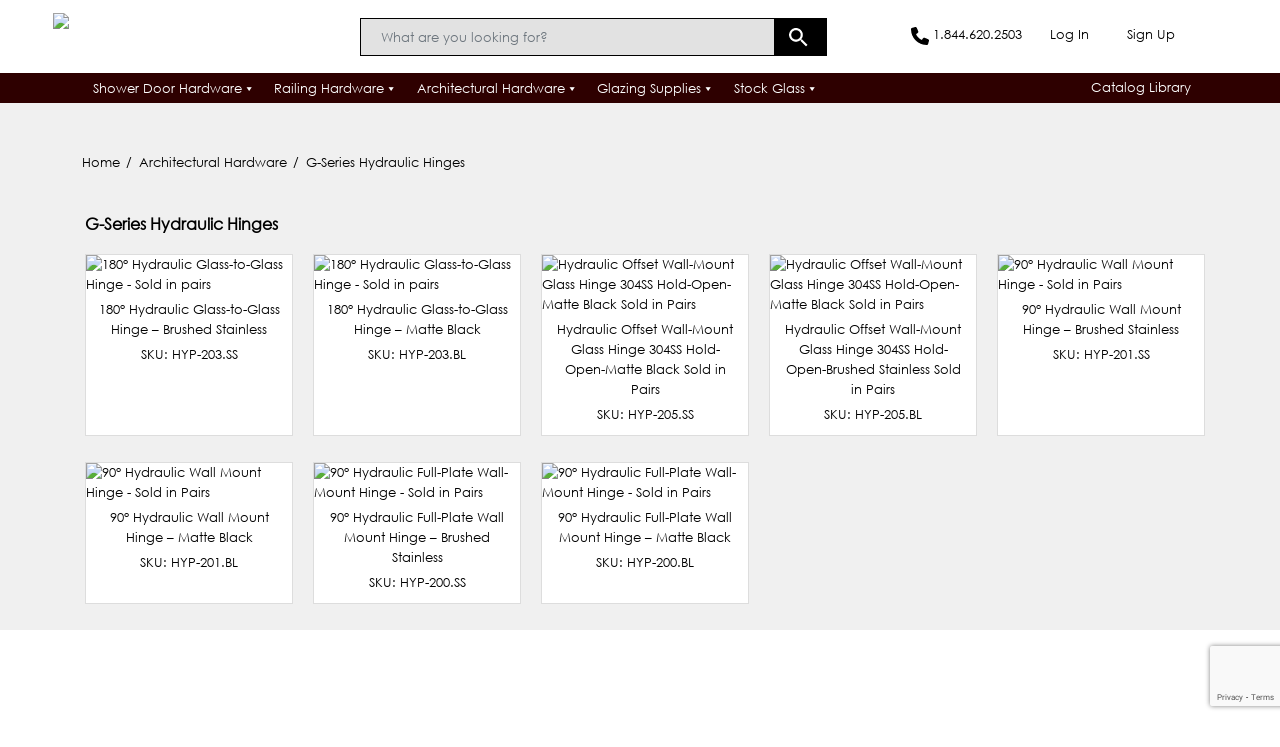

--- FILE ---
content_type: text/html; charset=UTF-8
request_url: https://www.fmfglasshardware.com/category/g-series-hydraulic-hinges/
body_size: 56663
content:
<!doctype html>
<html lang="en-CA" >
<head>
	<meta charset="UTF-8" />
	<meta name="viewport" content="width=device-width, initial-scale=1.0, minimum-scale=1.0, user-scalable=no">
	
	<link href="https://cdn.jsdelivr.net/npm/bootstrap@5.2.3/dist/css/bootstrap.min.css" rel="stylesheet" integrity="sha384-rbsA2VBKQhggwzxH7pPCaAqO46MgnOM80zW1RWuH61DGLwZJEdK2Kadq2F9CUG65" crossorigin="anonymous">
	<style>
		.model_mb {	display: none;	}
	</style>
	<meta name='robots' content='index, follow, max-image-preview:large, max-snippet:-1, max-video-preview:-1' />

<!-- Google Tag Manager by PYS -->
<script data-cfasync="false" data-pagespeed-no-defer>
	var pys_datalayer_name = "dataLayer";
	window.dataLayer = window.dataLayer || [];</script> 
<!-- End Google Tag Manager by PYS -->
	<!-- This site is optimized with the Yoast SEO plugin v26.5 - https://yoast.com/wordpress/plugins/seo/ -->
	<title>G-Series Hydraulic Hinges | FMF Glass Hardware Inc</title>
	<meta name="description" content="We offer online top quality G-Series Hydraulic Hinges in Ontario Canada. Find here online price details of companies selling Hydraulic Hinge. Butt Hinge Door Hydraulic Stainless Steel Auto Hinges." />
	<link rel="canonical" href="https://www.fmfglasshardware.com/category/architectural-hardware/g-series-hydraulic-hinges/" />
	<meta property="og:locale" content="en_US" />
	<meta property="og:type" content="article" />
	<meta property="og:title" content="G-Series Hydraulic Hinges | FMF Glass Hardware Inc" />
	<meta property="og:description" content="We offer online top quality G-Series Hydraulic Hinges in Ontario Canada. Find here online price details of companies selling Hydraulic Hinge. Butt Hinge Door Hydraulic Stainless Steel Auto Hinges." />
	<meta property="og:url" content="https://www.fmfglasshardware.com/category/architectural-hardware/g-series-hydraulic-hinges/" />
	<meta property="og:site_name" content="FMF Glass Hardware Inc" />
	<meta property="og:image" content="https://www.fmfglasshardware.com/wp-content/uploads/2021/09/fmf_logo_white.png" />
	<meta property="og:image:width" content="2560" />
	<meta property="og:image:height" content="317" />
	<meta property="og:image:type" content="image/png" />
	<meta name="twitter:card" content="summary_large_image" />
	<script type="application/ld+json" class="yoast-schema-graph">{"@context":"https://schema.org","@graph":[{"@type":"CollectionPage","@id":"https://www.fmfglasshardware.com/category/architectural-hardware/g-series-hydraulic-hinges/","url":"https://www.fmfglasshardware.com/category/architectural-hardware/g-series-hydraulic-hinges/","name":"G-Series Hydraulic Hinges | FMF Glass Hardware Inc","isPartOf":{"@id":"https://www.fmfglasshardware.com/#website"},"primaryImageOfPage":{"@id":"https://www.fmfglasshardware.com/category/architectural-hardware/g-series-hydraulic-hinges/#primaryimage"},"image":{"@id":"https://www.fmfglasshardware.com/category/architectural-hardware/g-series-hydraulic-hinges/#primaryimage"},"thumbnailUrl":"https://www.fmfglasshardware.com/wp-content/uploads/2023/02/HYP-203.SS_.png","description":"We offer online top quality G-Series Hydraulic Hinges in Ontario Canada. Find here online price details of companies selling Hydraulic Hinge. Butt Hinge Door Hydraulic Stainless Steel Auto Hinges.","breadcrumb":{"@id":"https://www.fmfglasshardware.com/category/architectural-hardware/g-series-hydraulic-hinges/#breadcrumb"},"inLanguage":"en-CA"},{"@type":"ImageObject","inLanguage":"en-CA","@id":"https://www.fmfglasshardware.com/category/architectural-hardware/g-series-hydraulic-hinges/#primaryimage","url":"https://www.fmfglasshardware.com/wp-content/uploads/2023/02/HYP-203.SS_.png","contentUrl":"https://www.fmfglasshardware.com/wp-content/uploads/2023/02/HYP-203.SS_.png","width":1806,"height":1532},{"@type":"BreadcrumbList","@id":"https://www.fmfglasshardware.com/category/architectural-hardware/g-series-hydraulic-hinges/#breadcrumb","itemListElement":[{"@type":"ListItem","position":1,"name":"Home","item":"https://www.fmfglasshardware.com/"},{"@type":"ListItem","position":2,"name":"Architectural Hardware","item":"https://www.fmfglasshardware.com/category/architectural-hardware/"},{"@type":"ListItem","position":3,"name":"G-Series Hydraulic Hinges"}]},{"@type":"WebSite","@id":"https://www.fmfglasshardware.com/#website","url":"https://www.fmfglasshardware.com/","name":"FMF Glass Hardware Inc","description":"A Company Built By Professionals, For Professionals!","publisher":{"@id":"https://www.fmfglasshardware.com/#organization"},"potentialAction":[{"@type":"SearchAction","target":{"@type":"EntryPoint","urlTemplate":"https://www.fmfglasshardware.com/?s={search_term_string}"},"query-input":{"@type":"PropertyValueSpecification","valueRequired":true,"valueName":"search_term_string"}}],"inLanguage":"en-CA"},{"@type":"Organization","@id":"https://www.fmfglasshardware.com/#organization","name":"FMF Glass Hardware Inc","url":"https://www.fmfglasshardware.com/","logo":{"@type":"ImageObject","inLanguage":"en-CA","@id":"https://www.fmfglasshardware.com/#/schema/logo/image/","url":"https://www.fmfglasshardware.com/wp-content/uploads/2021/09/fmf_logo_white.png","contentUrl":"https://www.fmfglasshardware.com/wp-content/uploads/2021/09/fmf_logo_white.png","width":2560,"height":317,"caption":"FMF Glass Hardware Inc"},"image":{"@id":"https://www.fmfglasshardware.com/#/schema/logo/image/"},"sameAs":["https://www.facebook.com/fmfglasshardwaresuppliers/","https://www.instagram.com/fmfglasshardware/?hl=en"]}]}</script>
	<!-- / Yoast SEO plugin. -->


<script type='application/javascript'  id='pys-version-script'>console.log('PixelYourSite Free version 11.1.4.1');</script>
<link rel='dns-prefetch' href='//www.googletagmanager.com' />
<link rel='dns-prefetch' href='//js.hs-scripts.com' />
<link rel="alternate" type="application/rss+xml" title="FMF Glass Hardware Inc &raquo; Feed" href="https://www.fmfglasshardware.com/feed/" />
<link rel="alternate" type="application/rss+xml" title="FMF Glass Hardware Inc &raquo; Comments Feed" href="https://www.fmfglasshardware.com/comments/feed/" />
<link rel="alternate" type="application/rss+xml" title="FMF Glass Hardware Inc &raquo; G-Series Hydraulic Hinges Category Feed" href="https://www.fmfglasshardware.com/category/architectural-hardware/g-series-hydraulic-hinges/feed/" />
<style id='wp-img-auto-sizes-contain-inline-css'>
img:is([sizes=auto i],[sizes^="auto," i]){contain-intrinsic-size:3000px 1500px}
/*# sourceURL=wp-img-auto-sizes-contain-inline-css */
</style>
<link rel='stylesheet' id='wc-elavon-converge-credit-card-checkout-block-css' href='https://www.fmfglasshardware.com/wp-content/plugins/woocommerce-gateway-elavon/assets/css/blocks/wc-elavon-vm-checkout-block.css?ver=2.14.6' media='all' />
<link rel='stylesheet' id='wc-elavon-converge-echeck-checkout-block-css' href='https://www.fmfglasshardware.com/wp-content/plugins/woocommerce-gateway-elavon/assets/css/blocks/wc-elavon-vm-checkout-block.css?ver=2.14.6' media='all' />

<link rel='stylesheet' id='addify_csp_front_css-css' href='https://www.fmfglasshardware.com/wp-content/plugins/role-based-pricing-for-woocommerce//assets/css/addify_csp_front_css.css?ver=1.0' media='all' />
<link rel='stylesheet' id='woocommerce-multi-currency-css' href='https://www.fmfglasshardware.com/wp-content/plugins/woocommerce-multi-currency/css/woocommerce-multi-currency.min.css?ver=2.3.11' media='all' />
<style id='woocommerce-multi-currency-inline-css'>
.woocommerce-multi-currency .wmc-list-currencies .wmc-currency.wmc-active {background: #f78080 !important;}.woocommerce-multi-currency .wmc-list-currencies .wmc-currency:hover {background: #f78080 !important;}.woocommerce-multi-currency .wmc-list-currencies .wmc-currency,.woocommerce-multi-currency .wmc-title, .woocommerce-multi-currency.wmc-price-switcher a {background: #212121 !important;}.woocommerce-multi-currency .wmc-title, .woocommerce-multi-currency .wmc-list-currencies .wmc-currency span,.woocommerce-multi-currency .wmc-list-currencies .wmc-currency a,.woocommerce-multi-currency.wmc-price-switcher a {color: #ffffff !important;}@media screen and (min-width: 769px) {.woocommerce-multi-currency.wmc-sidebar{top:50% !important;}}.woocommerce-multi-currency.wmc-sidebar .wmc-list-currencies .wmc-sidebar-open{background-color:#99999900;color:#cccccc;}.woocommerce-multi-currency.wmc-shortcode .wmc-currency{background-color:#ffffff;color:#212121}.woocommerce-multi-currency.wmc-shortcode .wmc-currency.wmc-active,.woocommerce-multi-currency.wmc-shortcode .wmc-current-currency{background-color:#ffffff;color:#212121}.woocommerce-multi-currency.wmc-shortcode.vertical-currency-symbols-circle:not(.wmc-currency-trigger-click) .wmc-currency-wrapper:hover .wmc-sub-currency,.woocommerce-multi-currency.wmc-shortcode.vertical-currency-symbols-circle.wmc-currency-trigger-click .wmc-sub-currency{animation: height_slide 100ms;}@keyframes height_slide {0% {height: 0;} 100% {height: 100%;} }
/*# sourceURL=woocommerce-multi-currency-inline-css */
</style>
<style id='wp-emoji-styles-inline-css'>

	img.wp-smiley, img.emoji {
		display: inline !important;
		border: none !important;
		box-shadow: none !important;
		height: 1em !important;
		width: 1em !important;
		margin: 0 0.07em !important;
		vertical-align: -0.1em !important;
		background: none !important;
		padding: 0 !important;
	}
/*# sourceURL=wp-emoji-styles-inline-css */
</style>
<link rel='stylesheet' id='wp-block-library-css' href='https://www.fmfglasshardware.com/wp-includes/css/dist/block-library/style.min.css?ver=6.9' media='all' />
<link rel='stylesheet' id='wc-blocks-style-css' href='https://www.fmfglasshardware.com/wp-content/plugins/woocommerce/assets/client/blocks/wc-blocks.css?ver=wc-10.3.6' media='all' />
<style id='global-styles-inline-css'>
:root{--wp--preset--aspect-ratio--square: 1;--wp--preset--aspect-ratio--4-3: 4/3;--wp--preset--aspect-ratio--3-4: 3/4;--wp--preset--aspect-ratio--3-2: 3/2;--wp--preset--aspect-ratio--2-3: 2/3;--wp--preset--aspect-ratio--16-9: 16/9;--wp--preset--aspect-ratio--9-16: 9/16;--wp--preset--color--black: #000000;--wp--preset--color--cyan-bluish-gray: #abb8c3;--wp--preset--color--white: #ffffff;--wp--preset--color--pale-pink: #f78da7;--wp--preset--color--vivid-red: #cf2e2e;--wp--preset--color--luminous-vivid-orange: #ff6900;--wp--preset--color--luminous-vivid-amber: #fcb900;--wp--preset--color--light-green-cyan: #7bdcb5;--wp--preset--color--vivid-green-cyan: #00d084;--wp--preset--color--pale-cyan-blue: #8ed1fc;--wp--preset--color--vivid-cyan-blue: #0693e3;--wp--preset--color--vivid-purple: #9b51e0;--wp--preset--color--base: #ffffff;--wp--preset--color--contrast: #000000;--wp--preset--color--primary: #9DFF20;--wp--preset--color--secondary: #345C00;--wp--preset--color--tertiary: #F6F6F6;--wp--preset--gradient--vivid-cyan-blue-to-vivid-purple: linear-gradient(135deg,rgb(6,147,227) 0%,rgb(155,81,224) 100%);--wp--preset--gradient--light-green-cyan-to-vivid-green-cyan: linear-gradient(135deg,rgb(122,220,180) 0%,rgb(0,208,130) 100%);--wp--preset--gradient--luminous-vivid-amber-to-luminous-vivid-orange: linear-gradient(135deg,rgb(252,185,0) 0%,rgb(255,105,0) 100%);--wp--preset--gradient--luminous-vivid-orange-to-vivid-red: linear-gradient(135deg,rgb(255,105,0) 0%,rgb(207,46,46) 100%);--wp--preset--gradient--very-light-gray-to-cyan-bluish-gray: linear-gradient(135deg,rgb(238,238,238) 0%,rgb(169,184,195) 100%);--wp--preset--gradient--cool-to-warm-spectrum: linear-gradient(135deg,rgb(74,234,220) 0%,rgb(151,120,209) 20%,rgb(207,42,186) 40%,rgb(238,44,130) 60%,rgb(251,105,98) 80%,rgb(254,248,76) 100%);--wp--preset--gradient--blush-light-purple: linear-gradient(135deg,rgb(255,206,236) 0%,rgb(152,150,240) 100%);--wp--preset--gradient--blush-bordeaux: linear-gradient(135deg,rgb(254,205,165) 0%,rgb(254,45,45) 50%,rgb(107,0,62) 100%);--wp--preset--gradient--luminous-dusk: linear-gradient(135deg,rgb(255,203,112) 0%,rgb(199,81,192) 50%,rgb(65,88,208) 100%);--wp--preset--gradient--pale-ocean: linear-gradient(135deg,rgb(255,245,203) 0%,rgb(182,227,212) 50%,rgb(51,167,181) 100%);--wp--preset--gradient--electric-grass: linear-gradient(135deg,rgb(202,248,128) 0%,rgb(113,206,126) 100%);--wp--preset--gradient--midnight: linear-gradient(135deg,rgb(2,3,129) 0%,rgb(40,116,252) 100%);--wp--preset--gradient--purple-to-yellow: linear-gradient(160deg, #D1D1E4 0%, #EEEADD 100%);--wp--preset--gradient--yellow-to-purple: linear-gradient(160deg, #EEEADD 0%, #D1D1E4 100%);--wp--preset--gradient--green-to-yellow: linear-gradient(160deg, #D1E4DD 0%, #EEEADD 100%);--wp--preset--gradient--yellow-to-green: linear-gradient(160deg, #EEEADD 0%, #D1E4DD 100%);--wp--preset--gradient--red-to-yellow: linear-gradient(160deg, #E4D1D1 0%, #EEEADD 100%);--wp--preset--gradient--yellow-to-red: linear-gradient(160deg, #EEEADD 0%, #E4D1D1 100%);--wp--preset--gradient--purple-to-red: linear-gradient(160deg, #D1D1E4 0%, #E4D1D1 100%);--wp--preset--gradient--red-to-purple: linear-gradient(160deg, #E4D1D1 0%, #D1D1E4 100%);--wp--preset--font-size--small: clamp(0.875rem, 0.875rem + ((1vw - 0.2rem) * 0.227), 1rem);--wp--preset--font-size--medium: clamp(1rem, 1rem + ((1vw - 0.2rem) * 0.227), 1.125rem);--wp--preset--font-size--large: clamp(1.75rem, 1.75rem + ((1vw - 0.2rem) * 0.227), 1.875rem);--wp--preset--font-size--x-large: 2.25rem;--wp--preset--font-size--xx-large: clamp(4rem, 4rem + ((1vw - 0.2rem) * 10.909), 10rem);--wp--preset--font-family--dm-sans: "DM Sans", sans-serif;--wp--preset--font-family--ibm-plex-mono: 'IBM Plex Mono', monospace;--wp--preset--font-family--inter: "Inter", sans-serif;--wp--preset--font-family--system-font: -apple-system,BlinkMacSystemFont,"Segoe UI",Roboto,Oxygen-Sans,Ubuntu,Cantarell,"Helvetica Neue",sans-serif;--wp--preset--font-family--source-serif-pro: "Source Serif Pro", serif;--wp--preset--spacing--20: 0.44rem;--wp--preset--spacing--30: clamp(1.5rem, 5vw, 2rem);--wp--preset--spacing--40: clamp(1.8rem, 1.8rem + ((1vw - 0.48rem) * 2.885), 3rem);--wp--preset--spacing--50: clamp(2.5rem, 8vw, 4.5rem);--wp--preset--spacing--60: clamp(3.75rem, 10vw, 7rem);--wp--preset--spacing--70: clamp(5rem, 5.25rem + ((1vw - 0.48rem) * 9.096), 8rem);--wp--preset--spacing--80: clamp(7rem, 14vw, 11rem);--wp--preset--shadow--natural: 6px 6px 9px rgba(0, 0, 0, 0.2);--wp--preset--shadow--deep: 12px 12px 50px rgba(0, 0, 0, 0.4);--wp--preset--shadow--sharp: 6px 6px 0px rgba(0, 0, 0, 0.2);--wp--preset--shadow--outlined: 6px 6px 0px -3px rgb(255, 255, 255), 6px 6px rgb(0, 0, 0);--wp--preset--shadow--crisp: 6px 6px 0px rgb(0, 0, 0);}:root { --wp--style--global--content-size: 650px;--wp--style--global--wide-size: 1200px; }:where(body) { margin: 0; }.wp-site-blocks { padding-top: var(--wp--style--root--padding-top); padding-bottom: var(--wp--style--root--padding-bottom); }.has-global-padding { padding-right: var(--wp--style--root--padding-right); padding-left: var(--wp--style--root--padding-left); }.has-global-padding > .alignfull { margin-right: calc(var(--wp--style--root--padding-right) * -1); margin-left: calc(var(--wp--style--root--padding-left) * -1); }.has-global-padding :where(:not(.alignfull.is-layout-flow) > .has-global-padding:not(.wp-block-block, .alignfull)) { padding-right: 0; padding-left: 0; }.has-global-padding :where(:not(.alignfull.is-layout-flow) > .has-global-padding:not(.wp-block-block, .alignfull)) > .alignfull { margin-left: 0; margin-right: 0; }.wp-site-blocks > .alignleft { float: left; margin-right: 2em; }.wp-site-blocks > .alignright { float: right; margin-left: 2em; }.wp-site-blocks > .aligncenter { justify-content: center; margin-left: auto; margin-right: auto; }:where(.wp-site-blocks) > * { margin-block-start: 1.5rem; margin-block-end: 0; }:where(.wp-site-blocks) > :first-child { margin-block-start: 0; }:where(.wp-site-blocks) > :last-child { margin-block-end: 0; }:root { --wp--style--block-gap: 1.5rem; }:root :where(.is-layout-flow) > :first-child{margin-block-start: 0;}:root :where(.is-layout-flow) > :last-child{margin-block-end: 0;}:root :where(.is-layout-flow) > *{margin-block-start: 1.5rem;margin-block-end: 0;}:root :where(.is-layout-constrained) > :first-child{margin-block-start: 0;}:root :where(.is-layout-constrained) > :last-child{margin-block-end: 0;}:root :where(.is-layout-constrained) > *{margin-block-start: 1.5rem;margin-block-end: 0;}:root :where(.is-layout-flex){gap: 1.5rem;}:root :where(.is-layout-grid){gap: 1.5rem;}.is-layout-flow > .alignleft{float: left;margin-inline-start: 0;margin-inline-end: 2em;}.is-layout-flow > .alignright{float: right;margin-inline-start: 2em;margin-inline-end: 0;}.is-layout-flow > .aligncenter{margin-left: auto !important;margin-right: auto !important;}.is-layout-constrained > .alignleft{float: left;margin-inline-start: 0;margin-inline-end: 2em;}.is-layout-constrained > .alignright{float: right;margin-inline-start: 2em;margin-inline-end: 0;}.is-layout-constrained > .aligncenter{margin-left: auto !important;margin-right: auto !important;}.is-layout-constrained > :where(:not(.alignleft):not(.alignright):not(.alignfull)){max-width: var(--wp--style--global--content-size);margin-left: auto !important;margin-right: auto !important;}.is-layout-constrained > .alignwide{max-width: var(--wp--style--global--wide-size);}body .is-layout-flex{display: flex;}.is-layout-flex{flex-wrap: wrap;align-items: center;}.is-layout-flex > :is(*, div){margin: 0;}body .is-layout-grid{display: grid;}.is-layout-grid > :is(*, div){margin: 0;}body{background-color: var(--wp--preset--color--base);color: var(--wp--preset--color--contrast);font-family: var(--wp--preset--font-family--system-font);font-size: var(--wp--preset--font-size--medium);line-height: 1.6;--wp--style--root--padding-top: var(--wp--preset--spacing--40);--wp--style--root--padding-right: var(--wp--preset--spacing--30);--wp--style--root--padding-bottom: var(--wp--preset--spacing--40);--wp--style--root--padding-left: var(--wp--preset--spacing--30);}a:where(:not(.wp-element-button)){color: var(--wp--preset--color--contrast);text-decoration: underline;}:root :where(a:where(:not(.wp-element-button)):hover){text-decoration: none;}:root :where(a:where(:not(.wp-element-button)):focus){text-decoration: underline dashed;}:root :where(a:where(:not(.wp-element-button)):active){color: var(--wp--preset--color--secondary);text-decoration: none;}h1, h2, h3, h4, h5, h6{font-weight: 400;line-height: 1.4;}h1{font-size: clamp(2.032rem, 2.032rem + ((1vw - 0.2rem) * 2.896), 3.625rem);line-height: 1.2;}h2{font-size: clamp(2.625rem, calc(2.625rem + ((1vw - 0.48rem) * 8.4135)), 3.25rem);line-height: 1.2;}h3{font-size: var(--wp--preset--font-size--x-large);}h4{font-size: var(--wp--preset--font-size--large);}h5{font-size: var(--wp--preset--font-size--medium);font-weight: 700;text-transform: uppercase;}h6{font-size: var(--wp--preset--font-size--medium);text-transform: uppercase;}:root :where(.wp-element-button, .wp-block-button__link){background-color: var(--wp--preset--color--primary);border-radius: 0;border-width: 0;color: var(--wp--preset--color--contrast);font-family: inherit;font-size: inherit;font-style: inherit;font-weight: inherit;letter-spacing: inherit;line-height: inherit;padding-top: calc(0.667em + 2px);padding-right: calc(1.333em + 2px);padding-bottom: calc(0.667em + 2px);padding-left: calc(1.333em + 2px);text-decoration: none;text-transform: inherit;}:root :where(.wp-element-button:visited, .wp-block-button__link:visited){color: var(--wp--preset--color--contrast);}:root :where(.wp-element-button:hover, .wp-block-button__link:hover){background-color: var(--wp--preset--color--contrast);color: var(--wp--preset--color--base);}:root :where(.wp-element-button:focus, .wp-block-button__link:focus){background-color: var(--wp--preset--color--contrast);color: var(--wp--preset--color--base);}:root :where(.wp-element-button:active, .wp-block-button__link:active){background-color: var(--wp--preset--color--secondary);color: var(--wp--preset--color--base);}.has-black-color{color: var(--wp--preset--color--black) !important;}.has-cyan-bluish-gray-color{color: var(--wp--preset--color--cyan-bluish-gray) !important;}.has-white-color{color: var(--wp--preset--color--white) !important;}.has-pale-pink-color{color: var(--wp--preset--color--pale-pink) !important;}.has-vivid-red-color{color: var(--wp--preset--color--vivid-red) !important;}.has-luminous-vivid-orange-color{color: var(--wp--preset--color--luminous-vivid-orange) !important;}.has-luminous-vivid-amber-color{color: var(--wp--preset--color--luminous-vivid-amber) !important;}.has-light-green-cyan-color{color: var(--wp--preset--color--light-green-cyan) !important;}.has-vivid-green-cyan-color{color: var(--wp--preset--color--vivid-green-cyan) !important;}.has-pale-cyan-blue-color{color: var(--wp--preset--color--pale-cyan-blue) !important;}.has-vivid-cyan-blue-color{color: var(--wp--preset--color--vivid-cyan-blue) !important;}.has-vivid-purple-color{color: var(--wp--preset--color--vivid-purple) !important;}.has-base-color{color: var(--wp--preset--color--base) !important;}.has-contrast-color{color: var(--wp--preset--color--contrast) !important;}.has-primary-color{color: var(--wp--preset--color--primary) !important;}.has-secondary-color{color: var(--wp--preset--color--secondary) !important;}.has-tertiary-color{color: var(--wp--preset--color--tertiary) !important;}.has-black-background-color{background-color: var(--wp--preset--color--black) !important;}.has-cyan-bluish-gray-background-color{background-color: var(--wp--preset--color--cyan-bluish-gray) !important;}.has-white-background-color{background-color: var(--wp--preset--color--white) !important;}.has-pale-pink-background-color{background-color: var(--wp--preset--color--pale-pink) !important;}.has-vivid-red-background-color{background-color: var(--wp--preset--color--vivid-red) !important;}.has-luminous-vivid-orange-background-color{background-color: var(--wp--preset--color--luminous-vivid-orange) !important;}.has-luminous-vivid-amber-background-color{background-color: var(--wp--preset--color--luminous-vivid-amber) !important;}.has-light-green-cyan-background-color{background-color: var(--wp--preset--color--light-green-cyan) !important;}.has-vivid-green-cyan-background-color{background-color: var(--wp--preset--color--vivid-green-cyan) !important;}.has-pale-cyan-blue-background-color{background-color: var(--wp--preset--color--pale-cyan-blue) !important;}.has-vivid-cyan-blue-background-color{background-color: var(--wp--preset--color--vivid-cyan-blue) !important;}.has-vivid-purple-background-color{background-color: var(--wp--preset--color--vivid-purple) !important;}.has-base-background-color{background-color: var(--wp--preset--color--base) !important;}.has-contrast-background-color{background-color: var(--wp--preset--color--contrast) !important;}.has-primary-background-color{background-color: var(--wp--preset--color--primary) !important;}.has-secondary-background-color{background-color: var(--wp--preset--color--secondary) !important;}.has-tertiary-background-color{background-color: var(--wp--preset--color--tertiary) !important;}.has-black-border-color{border-color: var(--wp--preset--color--black) !important;}.has-cyan-bluish-gray-border-color{border-color: var(--wp--preset--color--cyan-bluish-gray) !important;}.has-white-border-color{border-color: var(--wp--preset--color--white) !important;}.has-pale-pink-border-color{border-color: var(--wp--preset--color--pale-pink) !important;}.has-vivid-red-border-color{border-color: var(--wp--preset--color--vivid-red) !important;}.has-luminous-vivid-orange-border-color{border-color: var(--wp--preset--color--luminous-vivid-orange) !important;}.has-luminous-vivid-amber-border-color{border-color: var(--wp--preset--color--luminous-vivid-amber) !important;}.has-light-green-cyan-border-color{border-color: var(--wp--preset--color--light-green-cyan) !important;}.has-vivid-green-cyan-border-color{border-color: var(--wp--preset--color--vivid-green-cyan) !important;}.has-pale-cyan-blue-border-color{border-color: var(--wp--preset--color--pale-cyan-blue) !important;}.has-vivid-cyan-blue-border-color{border-color: var(--wp--preset--color--vivid-cyan-blue) !important;}.has-vivid-purple-border-color{border-color: var(--wp--preset--color--vivid-purple) !important;}.has-base-border-color{border-color: var(--wp--preset--color--base) !important;}.has-contrast-border-color{border-color: var(--wp--preset--color--contrast) !important;}.has-primary-border-color{border-color: var(--wp--preset--color--primary) !important;}.has-secondary-border-color{border-color: var(--wp--preset--color--secondary) !important;}.has-tertiary-border-color{border-color: var(--wp--preset--color--tertiary) !important;}.has-vivid-cyan-blue-to-vivid-purple-gradient-background{background: var(--wp--preset--gradient--vivid-cyan-blue-to-vivid-purple) !important;}.has-light-green-cyan-to-vivid-green-cyan-gradient-background{background: var(--wp--preset--gradient--light-green-cyan-to-vivid-green-cyan) !important;}.has-luminous-vivid-amber-to-luminous-vivid-orange-gradient-background{background: var(--wp--preset--gradient--luminous-vivid-amber-to-luminous-vivid-orange) !important;}.has-luminous-vivid-orange-to-vivid-red-gradient-background{background: var(--wp--preset--gradient--luminous-vivid-orange-to-vivid-red) !important;}.has-very-light-gray-to-cyan-bluish-gray-gradient-background{background: var(--wp--preset--gradient--very-light-gray-to-cyan-bluish-gray) !important;}.has-cool-to-warm-spectrum-gradient-background{background: var(--wp--preset--gradient--cool-to-warm-spectrum) !important;}.has-blush-light-purple-gradient-background{background: var(--wp--preset--gradient--blush-light-purple) !important;}.has-blush-bordeaux-gradient-background{background: var(--wp--preset--gradient--blush-bordeaux) !important;}.has-luminous-dusk-gradient-background{background: var(--wp--preset--gradient--luminous-dusk) !important;}.has-pale-ocean-gradient-background{background: var(--wp--preset--gradient--pale-ocean) !important;}.has-electric-grass-gradient-background{background: var(--wp--preset--gradient--electric-grass) !important;}.has-midnight-gradient-background{background: var(--wp--preset--gradient--midnight) !important;}.has-purple-to-yellow-gradient-background{background: var(--wp--preset--gradient--purple-to-yellow) !important;}.has-yellow-to-purple-gradient-background{background: var(--wp--preset--gradient--yellow-to-purple) !important;}.has-green-to-yellow-gradient-background{background: var(--wp--preset--gradient--green-to-yellow) !important;}.has-yellow-to-green-gradient-background{background: var(--wp--preset--gradient--yellow-to-green) !important;}.has-red-to-yellow-gradient-background{background: var(--wp--preset--gradient--red-to-yellow) !important;}.has-yellow-to-red-gradient-background{background: var(--wp--preset--gradient--yellow-to-red) !important;}.has-purple-to-red-gradient-background{background: var(--wp--preset--gradient--purple-to-red) !important;}.has-red-to-purple-gradient-background{background: var(--wp--preset--gradient--red-to-purple) !important;}.has-small-font-size{font-size: var(--wp--preset--font-size--small) !important;}.has-medium-font-size{font-size: var(--wp--preset--font-size--medium) !important;}.has-large-font-size{font-size: var(--wp--preset--font-size--large) !important;}.has-x-large-font-size{font-size: var(--wp--preset--font-size--x-large) !important;}.has-xx-large-font-size{font-size: var(--wp--preset--font-size--xx-large) !important;}.has-dm-sans-font-family{font-family: var(--wp--preset--font-family--dm-sans) !important;}.has-ibm-plex-mono-font-family{font-family: var(--wp--preset--font-family--ibm-plex-mono) !important;}.has-inter-font-family{font-family: var(--wp--preset--font-family--inter) !important;}.has-system-font-font-family{font-family: var(--wp--preset--font-family--system-font) !important;}.has-source-serif-pro-font-family{font-family: var(--wp--preset--font-family--source-serif-pro) !important;}
/*# sourceURL=global-styles-inline-css */
</style>

<link rel='stylesheet' id='twenty-twenty-one-custom-color-overrides-css' href='https://www.fmfglasshardware.com/wp-content/themes/fmf/assets/css/custom-color-overrides.css?ver=1.718' media='all' />
<link rel='stylesheet' id='contact-form-7-css' href='https://www.fmfglasshardware.com/wp-content/plugins/contact-form-7/includes/css/styles.css?ver=6.1.4' media='all' />
<link rel='stylesheet' id='woocommerce-layout-css' href='https://www.fmfglasshardware.com/wp-content/plugins/woocommerce/assets/css/woocommerce-layout.css?ver=10.3.6' media='all' />
<link rel='stylesheet' id='woocommerce-smallscreen-css' href='https://www.fmfglasshardware.com/wp-content/plugins/woocommerce/assets/css/woocommerce-smallscreen.css?ver=10.3.6' media='only screen and (max-width: 768px)' />
<link rel='stylesheet' id='woocommerce-general-css' href='https://www.fmfglasshardware.com/wp-content/plugins/woocommerce/assets/css/woocommerce.css?ver=10.3.6' media='all' />
<style id='woocommerce-inline-inline-css'>
.woocommerce form .form-row .required { visibility: visible; }
/*# sourceURL=woocommerce-inline-inline-css */
</style>
<link rel='stylesheet' id='woo-variation-gallery-slider-css' href='https://www.fmfglasshardware.com/wp-content/plugins/woo-variation-gallery/assets/css/slick.min.css?ver=1.8.1' media='all' />
<link rel='stylesheet' id='dashicons-css' href='https://www.fmfglasshardware.com/wp-includes/css/dashicons.min.css?ver=6.9' media='all' />
<link rel='stylesheet' id='woo-variation-gallery-css' href='https://www.fmfglasshardware.com/wp-content/plugins/woo-variation-gallery/assets/css/frontend.min.css?ver=1741350312' media='all' />
<style id='woo-variation-gallery-inline-css'>
:root {--wvg-thumbnail-item: 4;--wvg-thumbnail-item-gap: 0px;--wvg-single-image-size: 600px;--wvg-gallery-width: 100%;--wvg-gallery-margin: 30px;}/* Default Width */.woo-variation-product-gallery {max-width: 100% !important;width: 100%;}/* Medium Devices, Desktops */@media only screen and (max-width: 992px) {.woo-variation-product-gallery {width: 329px;max-width: 100% !important;}}/* Small Devices, Tablets */@media only screen and (max-width: 768px) {.woo-variation-product-gallery {width: 720px;max-width: 100% !important;}}/* Extra Small Devices, Phones */@media only screen and (max-width: 480px) {.woo-variation-product-gallery {width: 320px;max-width: 100% !important;}}
/*# sourceURL=woo-variation-gallery-inline-css */
</style>
<link rel='stylesheet' id='brands-styles-css' href='https://www.fmfglasshardware.com/wp-content/plugins/woocommerce/assets/css/brands.css?ver=10.3.6' media='all' />
<link rel='stylesheet' id='twenty-twenty-one-style-css' href='https://www.fmfglasshardware.com/wp-content/themes/fmf/style.css?ver=1753301324' media='all' />
<link rel='stylesheet' id='twenty-twenty-one-print-style-css' href='https://www.fmfglasshardware.com/wp-content/themes/fmf/assets/css/print.css?ver=1.718' media='print' />
<link rel='stylesheet' id='dflip-style-css' href='https://www.fmfglasshardware.com/wp-content/plugins/3d-flipbook-dflip-lite/assets/css/dflip.min.css?ver=2.4.20' media='all' />
<link rel='stylesheet' id='algolia-autocomplete-css' href='https://www.fmfglasshardware.com/wp-content/plugins/wp-search-with-algolia/css/algolia-autocomplete.css?ver=2.10.4' media='all' />
<script type="text/template" id="tmpl-variation-template">
	<div class="woocommerce-variation-description">{{{ data.variation.variation_description }}}</div>
	<div class="woocommerce-variation-price">{{{ data.variation.price_html }}}</div>
	<div class="woocommerce-variation-availability">{{{ data.variation.availability_html }}}</div>
</script>
<script type="text/template" id="tmpl-unavailable-variation-template">
	<p role="alert">Sorry, this product is unavailable. Please choose a different combination.</p>
</script>
<script id="woocommerce-google-analytics-integration-gtag-js-after">
/* Google Analytics for WooCommerce (gtag.js) */
					window.dataLayer = window.dataLayer || [];
					function gtag(){dataLayer.push(arguments);}
					// Set up default consent state.
					for ( const mode of [{"analytics_storage":"denied","ad_storage":"denied","ad_user_data":"denied","ad_personalization":"denied","region":["AT","BE","BG","HR","CY","CZ","DK","EE","FI","FR","DE","GR","HU","IS","IE","IT","LV","LI","LT","LU","MT","NL","NO","PL","PT","RO","SK","SI","ES","SE","GB","CH"]}] || [] ) {
						gtag( "consent", "default", { "wait_for_update": 500, ...mode } );
					}
					gtag("js", new Date());
					gtag("set", "developer_id.dOGY3NW", true);
					gtag("config", "G-QQFNGVQDTE", {"track_404":true,"allow_google_signals":false,"logged_in":false,"linker":{"domains":[],"allow_incoming":false},"custom_map":{"dimension1":"logged_in"}});
//# sourceURL=woocommerce-google-analytics-integration-gtag-js-after
</script>
<script id="jquery-core-js-extra">
var pysFacebookRest = {"restApiUrl":"https://www.fmfglasshardware.com/wp-json/pys-facebook/v1/event","debug":""};
//# sourceURL=jquery-core-js-extra
</script>
<script src="https://www.fmfglasshardware.com/wp-includes/js/jquery/jquery.min.js?ver=3.7.1" id="jquery-core-js"></script>
<script src="https://www.fmfglasshardware.com/wp-includes/js/jquery/jquery-migrate.min.js?ver=3.4.1" id="jquery-migrate-js"></script>
<script src="https://www.fmfglasshardware.com/wp-content/plugins/role-based-pricing-for-woocommerce/assets/js/addify_csp_front_js.js?ver=1.0" id="af_csp_front_js-js"></script>
<script id="woocommerce-multi-currency-js-extra">
var wooMultiCurrencyParams = {"enableCacheCompatible":"0","ajaxUrl":"https://www.fmfglasshardware.com/wp-admin/admin-ajax.php","switchByJS":"0","woo_subscription":"","extra_params":[],"current_currency":"CAD","currencyByPaymentImmediately":"","click_to_expand_currencies_bar":"","filter_price_meta_query":"","filter_price_tax_query":"","filter_price_search_query":"","filter_price_query_vars":""};
//# sourceURL=woocommerce-multi-currency-js-extra
</script>
<script src="https://www.fmfglasshardware.com/wp-content/plugins/woocommerce-multi-currency/js/woocommerce-multi-currency.min.js?ver=2.3.11" id="woocommerce-multi-currency-js"></script>
<script id="my-ajax-script-js-extra">
var myAjaxObject = {"ajaxUrl":"https://www.fmfglasshardware.com/wp-admin/admin-ajax.php","nonce":"c7209b7c56"};
//# sourceURL=my-ajax-script-js-extra
</script>
<script src="https://www.fmfglasshardware.com/wp-content/plugins/role-based-pricing-for-woocommerce/includes/../assets/js/addify_csp_front_js.js?ver=1.0.0" id="my-ajax-script-js"></script>
<script src="https://www.fmfglasshardware.com/wp-content/plugins/woocommerce/assets/js/jquery-blockui/jquery.blockUI.min.js?ver=2.7.0-wc.10.3.6" id="wc-jquery-blockui-js" data-wp-strategy="defer"></script>
<script src="https://www.fmfglasshardware.com/wp-content/plugins/woocommerce/assets/js/js-cookie/js.cookie.min.js?ver=2.1.4-wc.10.3.6" id="wc-js-cookie-js" defer data-wp-strategy="defer"></script>
<script id="woocommerce-js-extra">
var woocommerce_params = {"ajax_url":"/wp-admin/admin-ajax.php","wc_ajax_url":"/?wc-ajax=%%endpoint%%","i18n_password_show":"Show password","i18n_password_hide":"Hide password"};
//# sourceURL=woocommerce-js-extra
</script>
<script src="https://www.fmfglasshardware.com/wp-content/plugins/woocommerce/assets/js/frontend/woocommerce.min.js?ver=10.3.6" id="woocommerce-js" defer data-wp-strategy="defer"></script>
<script src="https://www.fmfglasshardware.com/wp-includes/js/underscore.min.js?ver=1.13.7" id="underscore-js"></script>
<script id="wp-util-js-extra">
var _wpUtilSettings = {"ajax":{"url":"/wp-admin/admin-ajax.php"}};
//# sourceURL=wp-util-js-extra
</script>
<script src="https://www.fmfglasshardware.com/wp-includes/js/wp-util.min.js?ver=6.9" id="wp-util-js"></script>
<script src="https://www.fmfglasshardware.com/wp-content/plugins/pixelyoursite/dist/scripts/jquery.bind-first-0.2.3.min.js?ver=0.2.3" id="jquery-bind-first-js"></script>
<script src="https://www.fmfglasshardware.com/wp-content/plugins/pixelyoursite/dist/scripts/js.cookie-2.1.3.min.js?ver=2.1.3" id="js-cookie-pys-js"></script>
<script src="https://www.fmfglasshardware.com/wp-content/plugins/pixelyoursite/dist/scripts/tld.min.js?ver=2.3.1" id="js-tld-js"></script>
<script id="pys-js-extra">
var pysOptions = {"staticEvents":{"facebook":{"woo_view_category":[{"delay":0,"type":"static","name":"ViewCategory","pixelIds":["334050509634054"],"eventID":"4f6f3d31-4233-47da-a503-3e1d8e9ceb1b","params":{"content_type":"product","content_category":"Architectural Hardware","content_name":"G-Series Hydraulic Hinges","content_ids":["4135","17899","17011","4138"],"page_title":"G-Series Hydraulic Hinges","post_type":"product_cat","post_id":450,"plugin":"PixelYourSite","user_role":"guest","event_url":"www.fmfglasshardware.com/category/g-series-hydraulic-hinges/"},"e_id":"woo_view_category","ids":[],"hasTimeWindow":false,"timeWindow":0,"woo_order":"","edd_order":""}],"init_event":[{"delay":0,"type":"static","ajaxFire":false,"name":"PageView","pixelIds":["334050509634054"],"eventID":"0f833769-b76f-4e41-83af-345da56e4ae6","params":{"page_title":"G-Series Hydraulic Hinges","post_type":"product_cat","post_id":450,"plugin":"PixelYourSite","user_role":"guest","event_url":"www.fmfglasshardware.com/category/g-series-hydraulic-hinges/"},"e_id":"init_event","ids":[],"hasTimeWindow":false,"timeWindow":0,"woo_order":"","edd_order":""}]}},"dynamicEvents":{"automatic_event_form":{"facebook":{"delay":0,"type":"dyn","name":"Form","pixelIds":["334050509634054"],"eventID":"85a6e911-4ca6-47ad-a573-a47e31fa7f11","params":{"page_title":"G-Series Hydraulic Hinges","post_type":"product_cat","post_id":450,"plugin":"PixelYourSite","user_role":"guest","event_url":"www.fmfglasshardware.com/category/g-series-hydraulic-hinges/"},"e_id":"automatic_event_form","ids":[],"hasTimeWindow":false,"timeWindow":0,"woo_order":"","edd_order":""},"gtm":{"delay":0,"type":"dyn","name":"Form","trackingIds":["GTM-5KX5C6C"],"eventID":"85a6e911-4ca6-47ad-a573-a47e31fa7f11","params":{"triggerType":{"type":"automated"},"page_title":"G-Series Hydraulic Hinges","post_type":"product_cat","post_id":450,"plugin":"PixelYourSite","user_role":"guest","event_url":"www.fmfglasshardware.com/category/g-series-hydraulic-hinges/"},"e_id":"automatic_event_form","ids":[],"hasTimeWindow":false,"timeWindow":0,"pixelIds":[],"woo_order":"","edd_order":""}},"automatic_event_download":{"facebook":{"delay":0,"type":"dyn","name":"Download","extensions":["","doc","exe","js","pdf","ppt","tgz","zip","xls"],"pixelIds":["334050509634054"],"eventID":"ce5df175-8da4-430c-b9c0-f52ece6c642f","params":{"page_title":"G-Series Hydraulic Hinges","post_type":"product_cat","post_id":450,"plugin":"PixelYourSite","user_role":"guest","event_url":"www.fmfglasshardware.com/category/g-series-hydraulic-hinges/"},"e_id":"automatic_event_download","ids":[],"hasTimeWindow":false,"timeWindow":0,"woo_order":"","edd_order":""},"gtm":{"delay":0,"type":"dyn","name":"Download","extensions":["","doc","exe","js","pdf","ppt","tgz","zip","xls"],"trackingIds":["GTM-5KX5C6C"],"eventID":"ce5df175-8da4-430c-b9c0-f52ece6c642f","params":{"triggerType":{"type":"automated"},"page_title":"G-Series Hydraulic Hinges","post_type":"product_cat","post_id":450,"plugin":"PixelYourSite","user_role":"guest","event_url":"www.fmfglasshardware.com/category/g-series-hydraulic-hinges/"},"e_id":"automatic_event_download","ids":[],"hasTimeWindow":false,"timeWindow":0,"pixelIds":[],"woo_order":"","edd_order":""}},"automatic_event_comment":{"facebook":{"delay":0,"type":"dyn","name":"Comment","pixelIds":["334050509634054"],"eventID":"0d21b262-ea99-4ebb-ad9e-d064335da065","params":{"page_title":"G-Series Hydraulic Hinges","post_type":"product_cat","post_id":450,"plugin":"PixelYourSite","user_role":"guest","event_url":"www.fmfglasshardware.com/category/g-series-hydraulic-hinges/"},"e_id":"automatic_event_comment","ids":[],"hasTimeWindow":false,"timeWindow":0,"woo_order":"","edd_order":""},"gtm":{"delay":0,"type":"dyn","name":"Comment","trackingIds":["GTM-5KX5C6C"],"eventID":"0d21b262-ea99-4ebb-ad9e-d064335da065","params":{"triggerType":{"type":"automated"},"page_title":"G-Series Hydraulic Hinges","post_type":"product_cat","post_id":450,"plugin":"PixelYourSite","user_role":"guest","event_url":"www.fmfglasshardware.com/category/g-series-hydraulic-hinges/"},"e_id":"automatic_event_comment","ids":[],"hasTimeWindow":false,"timeWindow":0,"pixelIds":[],"woo_order":"","edd_order":""}},"automatic_event_scroll":{"facebook":{"delay":0,"type":"dyn","name":"PageScroll","scroll_percent":30,"pixelIds":["334050509634054"],"eventID":"611be207-7ac5-4f56-a10b-04abb11d183d","params":{"page_title":"G-Series Hydraulic Hinges","post_type":"product_cat","post_id":450,"plugin":"PixelYourSite","user_role":"guest","event_url":"www.fmfglasshardware.com/category/g-series-hydraulic-hinges/"},"e_id":"automatic_event_scroll","ids":[],"hasTimeWindow":false,"timeWindow":0,"woo_order":"","edd_order":""},"gtm":{"delay":0,"type":"dyn","name":"PageScroll","scroll_percent":30,"trackingIds":["GTM-5KX5C6C"],"eventID":"611be207-7ac5-4f56-a10b-04abb11d183d","params":{"triggerType":{"type":"automated"},"page_title":"G-Series Hydraulic Hinges","post_type":"product_cat","post_id":450,"plugin":"PixelYourSite","user_role":"guest","event_url":"www.fmfglasshardware.com/category/g-series-hydraulic-hinges/"},"e_id":"automatic_event_scroll","ids":[],"hasTimeWindow":false,"timeWindow":0,"pixelIds":[],"woo_order":"","edd_order":""}},"automatic_event_time_on_page":{"facebook":{"delay":0,"type":"dyn","name":"TimeOnPage","time_on_page":30,"pixelIds":["334050509634054"],"eventID":"d30e37c4-3b87-413a-a49d-9c576ea90c7e","params":{"page_title":"G-Series Hydraulic Hinges","post_type":"product_cat","post_id":450,"plugin":"PixelYourSite","user_role":"guest","event_url":"www.fmfglasshardware.com/category/g-series-hydraulic-hinges/"},"e_id":"automatic_event_time_on_page","ids":[],"hasTimeWindow":false,"timeWindow":0,"woo_order":"","edd_order":""},"gtm":{"delay":0,"type":"dyn","name":"TimeOnPage","time_on_page":30,"trackingIds":["GTM-5KX5C6C"],"eventID":"d30e37c4-3b87-413a-a49d-9c576ea90c7e","params":{"triggerType":{"type":"automated"},"page_title":"G-Series Hydraulic Hinges","post_type":"product_cat","post_id":450,"plugin":"PixelYourSite","user_role":"guest","event_url":"www.fmfglasshardware.com/category/g-series-hydraulic-hinges/"},"e_id":"automatic_event_time_on_page","ids":[],"hasTimeWindow":false,"timeWindow":0,"pixelIds":[],"woo_order":"","edd_order":""}}},"triggerEvents":[],"triggerEventTypes":[],"facebook":{"pixelIds":["334050509634054"],"advancedMatching":[],"advancedMatchingEnabled":true,"removeMetadata":true,"wooVariableAsSimple":false,"serverApiEnabled":true,"wooCRSendFromServer":false,"send_external_id":null,"enabled_medical":false,"do_not_track_medical_param":["event_url","post_title","page_title","landing_page","content_name","categories","category_name","tags"],"meta_ldu":false},"gtm":{"trackingIds":["GTM-5KX5C6C"],"gtm_dataLayer_name":"dataLayer","gtm_container_domain":"www.googletagmanager.com","gtm_container_identifier":"gtm","gtm_auth":"","gtm_preview":"","gtm_just_data_layer":false,"check_list":"disabled","check_list_contain":[],"wooVariableAsSimple":false},"debug":"","siteUrl":"https://www.fmfglasshardware.com","ajaxUrl":"https://www.fmfglasshardware.com/wp-admin/admin-ajax.php","ajax_event":"389d278845","enable_remove_download_url_param":"1","cookie_duration":"7","last_visit_duration":"60","enable_success_send_form":"","ajaxForServerEvent":"1","ajaxForServerStaticEvent":"1","useSendBeacon":"1","send_external_id":"1","external_id_expire":"180","track_cookie_for_subdomains":"1","google_consent_mode":"1","gdpr":{"ajax_enabled":false,"all_disabled_by_api":false,"facebook_disabled_by_api":false,"analytics_disabled_by_api":false,"google_ads_disabled_by_api":false,"pinterest_disabled_by_api":false,"bing_disabled_by_api":false,"reddit_disabled_by_api":false,"externalID_disabled_by_api":false,"facebook_prior_consent_enabled":true,"analytics_prior_consent_enabled":true,"google_ads_prior_consent_enabled":null,"pinterest_prior_consent_enabled":true,"bing_prior_consent_enabled":true,"cookiebot_integration_enabled":false,"cookiebot_facebook_consent_category":"marketing","cookiebot_analytics_consent_category":"statistics","cookiebot_tiktok_consent_category":"marketing","cookiebot_google_ads_consent_category":"marketing","cookiebot_pinterest_consent_category":"marketing","cookiebot_bing_consent_category":"marketing","consent_magic_integration_enabled":false,"real_cookie_banner_integration_enabled":false,"cookie_notice_integration_enabled":false,"cookie_law_info_integration_enabled":false,"analytics_storage":{"enabled":true,"value":"granted","filter":false},"ad_storage":{"enabled":true,"value":"granted","filter":false},"ad_user_data":{"enabled":true,"value":"granted","filter":false},"ad_personalization":{"enabled":true,"value":"granted","filter":false}},"cookie":{"disabled_all_cookie":false,"disabled_start_session_cookie":false,"disabled_advanced_form_data_cookie":false,"disabled_landing_page_cookie":false,"disabled_first_visit_cookie":false,"disabled_trafficsource_cookie":false,"disabled_utmTerms_cookie":false,"disabled_utmId_cookie":false},"tracking_analytics":{"TrafficSource":"direct","TrafficLanding":"undefined","TrafficUtms":[],"TrafficUtmsId":[]},"GATags":{"ga_datalayer_type":"default","ga_datalayer_name":"dataLayerPYS"},"woo":{"enabled":true,"enabled_save_data_to_orders":true,"addToCartOnButtonEnabled":true,"addToCartOnButtonValueEnabled":true,"addToCartOnButtonValueOption":"price","singleProductId":null,"removeFromCartSelector":"form.woocommerce-cart-form .remove","addToCartCatchMethod":"add_cart_hook","is_order_received_page":false,"containOrderId":false},"edd":{"enabled":false},"cache_bypass":"1765071303"};
//# sourceURL=pys-js-extra
</script>
<script src="https://www.fmfglasshardware.com/wp-content/plugins/pixelyoursite/dist/scripts/public.js?ver=11.1.4.1" id="pys-js"></script>
<script id="woocommerce-multi-currency-switcher-js-extra">
var _woocommerce_multi_currency_params = {"use_session":"cookie","do_not_reload_page":"","ajax_url":"https://www.fmfglasshardware.com/wp-admin/admin-ajax.php","posts_submit":"0","switch_by_js":"","switch_container":"0"};
//# sourceURL=woocommerce-multi-currency-switcher-js-extra
</script>
<script src="https://www.fmfglasshardware.com/wp-content/plugins/woocommerce-multi-currency/js/woocommerce-multi-currency-switcher.min.js?ver=2.3.11" id="woocommerce-multi-currency-switcher-js"></script>
<link rel="https://api.w.org/" href="https://www.fmfglasshardware.com/wp-json/" /><link rel="alternate" title="JSON" type="application/json" href="https://www.fmfglasshardware.com/wp-json/wp/v2/product_cat/450" /><link rel="EditURI" type="application/rsd+xml" title="RSD" href="https://www.fmfglasshardware.com/xmlrpc.php?rsd" />
<meta name="generator" content="WordPress 6.9" />
<meta name="generator" content="WooCommerce 10.3.6" />
<script type="text/javascript">
           var ajaxurl = "https://www.fmfglasshardware.com/wp-admin/admin-ajax.php";
		   var loginurl = "https://www.fmfglasshardware.com/begin-with-fmf/";		   
         </script>	<noscript><style>.woocommerce-product-gallery{ opacity: 1 !important; }</style></noscript>
			<style>
			.algolia-search-highlight {
				background-color: #fffbcc;
				border-radius: 2px;
				font-style: normal;
			}
		</style>
		<style class='wp-fonts-local'>
@font-face{font-family:"DM Sans";font-style:normal;font-weight:400;font-display:fallback;src:url('https://www.fmfglasshardware.com/wp-content/themes/fmf/assets/fonts/dm-sans/DMSans-Regular.woff2') format('woff2');font-stretch:normal;}
@font-face{font-family:"DM Sans";font-style:italic;font-weight:400;font-display:fallback;src:url('https://www.fmfglasshardware.com/wp-content/themes/fmf/assets/fonts/dm-sans/DMSans-Regular-Italic.woff2') format('woff2');font-stretch:normal;}
@font-face{font-family:"DM Sans";font-style:normal;font-weight:700;font-display:fallback;src:url('https://www.fmfglasshardware.com/wp-content/themes/fmf/assets/fonts/dm-sans/DMSans-Bold.woff2') format('woff2');font-stretch:normal;}
@font-face{font-family:"DM Sans";font-style:italic;font-weight:700;font-display:fallback;src:url('https://www.fmfglasshardware.com/wp-content/themes/fmf/assets/fonts/dm-sans/DMSans-Bold-Italic.woff2') format('woff2');font-stretch:normal;}
@font-face{font-family:"IBM Plex Mono";font-style:normal;font-weight:300;font-display:block;src:url('https://www.fmfglasshardware.com/wp-content/themes/fmf/assets/fonts/ibm-plex-mono/IBMPlexMono-Light.woff2') format('woff2');font-stretch:normal;}
@font-face{font-family:"IBM Plex Mono";font-style:normal;font-weight:400;font-display:block;src:url('https://www.fmfglasshardware.com/wp-content/themes/fmf/assets/fonts/ibm-plex-mono/IBMPlexMono-Regular.woff2') format('woff2');font-stretch:normal;}
@font-face{font-family:"IBM Plex Mono";font-style:italic;font-weight:400;font-display:block;src:url('https://www.fmfglasshardware.com/wp-content/themes/fmf/assets/fonts/ibm-plex-mono/IBMPlexMono-Italic.woff2') format('woff2');font-stretch:normal;}
@font-face{font-family:"IBM Plex Mono";font-style:normal;font-weight:700;font-display:block;src:url('https://www.fmfglasshardware.com/wp-content/themes/fmf/assets/fonts/ibm-plex-mono/IBMPlexMono-Bold.woff2') format('woff2');font-stretch:normal;}
@font-face{font-family:Inter;font-style:normal;font-weight:200 900;font-display:fallback;src:url('https://www.fmfglasshardware.com/wp-content/themes/fmf/assets/fonts/inter/Inter-VariableFont_slnt,wght.ttf') format('truetype');font-stretch:normal;}
@font-face{font-family:"Source Serif Pro";font-style:normal;font-weight:200 900;font-display:fallback;src:url('https://www.fmfglasshardware.com/wp-content/themes/fmf/assets/fonts/source-serif-pro/SourceSerif4Variable-Roman.ttf.woff2') format('woff2');font-stretch:normal;}
@font-face{font-family:"Source Serif Pro";font-style:italic;font-weight:200 900;font-display:fallback;src:url('https://www.fmfglasshardware.com/wp-content/themes/fmf/assets/fonts/source-serif-pro/SourceSerif4Variable-Italic.ttf.woff2') format('woff2');font-stretch:normal;}
</style>

	

    <link rel="preload" href="https://cdnjs.cloudflare.com/ajax/libs/font-awesome/4.7.0/css/font-awesome.min.css" as="style" onload="this.rel='stylesheet'">

<link rel='stylesheet' id='wmc-flags-css' href='https://www.fmfglasshardware.com/wp-content/plugins/woocommerce-multi-currency/css/flags-64.min.css?ver=2.3.11' media='all' />
</head>

<body class="archive tax-product_cat term-g-series-hydraulic-hinges term-450 wp-custom-logo wp-embed-responsive wp-theme-fmf theme-fmf woocommerce woocommerce-page woocommerce-no-js woo-variation-gallery woo-variation-gallery-theme-fmf woocommerce-multi-currency-CAD is-light-theme no-js hfeed has-main-navigation no-widgets">

<!-- 1.  Menu In Box  -->
<div class="model_mb" id="model_mb_id_menu">
   <div class="model_mb_inner_box">
      <div class="mob_sidebar_top_bar px-2">
         <div class="menu_bar_mob_sidebar_top_bar">
            <img loading="lazy" alt="humberger icon" src="https://www.fmfglasshardware.com/wp-content/themes/fmf/images/m3.png" />
         </div>
         <div class="search_bar_mob_sidebar_top_bar mb_t111111" onclick="showPreDailog('model_mb_id_search')" >
            <img loading="lazy" alt="search icon" src="https://www.fmfglasshardware.com/wp-content/themes/fmf/images/m4.png" />
         </div>
         <div class="close_bar_mob_sidebar_top_bar mb_t222222" onclick="menuLink('isNotTrue')" >
            <img loading="lazy" alt="cancel icon" src="https://www.fmfglasshardware.com/wp-content/themes/fmf/images/m5.png" />
         </div>
      </div>
      <div class="menu_option_after_login_mob_white ps-5">
         <ul class="px-2 d-block">
            <li style="padding-top: 0;"><a class="d-block" href="/category/architectural-hardware/"><b> Architectural Hardware </b> <i class="fa fa-chevron-right" aria-hidden="true"></i></a> </li>
            <li><a class="d-block" href="/category/railing-hardware/"> <b> Railing Hardware</b> <i class="fa fa-chevron-right" aria-hidden="true"></i></a></li>
            <li><a class="d-block" href="/category/shower-door-hardware/"><b> Shower Door Hardware</b> <i class="fa fa-chevron-right" aria-hidden="true"></i></a></li>
            <li><a class="d-block" href="/category/glazing-supplies/"><b> Glazing Supplies</b> <i class="fa fa-chevron-right" aria-hidden="true"></i></a></li>
            <li>
               <a class="dropdown-toggle cpoint" role="button" id="MobileStockDoor" data-bs-toggle="dropdown" aria-expanded="false"><b>Stock Glass</b></a>
               <ul class="dropdown-menu cpoint" aria-labelledby="MobileStockDoor">
                  <li>
                     <a class="dropdown-item cpoint" href="https://www.fmfglasshardware.com/product/railing-panels/">Railing Pannels</a>
                  </li>
                  <li>
                     <a class="dropdown-item cpoint" href="/category/stock-doors/2-holes-stock-shower-doors/">2 Holes - Stock Shower Doors</a>
                  </li>
                  <li>
                     <a class="dropdown-item cpoint" href="/category/stock-doors/3-holes-stock-shower-doors/">3 Holes - Stock Shower Doors</a>
                  </li>
                  <li>
                     <a class="dropdown-item cpoint" href="https://www.fmfglasshardware.com/product/s-series-stock-sliding-door-set/">Stock Sliding Doors</a>
                  </li>
                  <li>
                     <a class="dropdown-item cpoint" href="https://www.fmfglasshardware.com/product/corner-glass-shelf-10mm-tempered/">Corner Glass Shelf</a>
                  </li>
               </ul>
            </li>
            <li>
               <a class="cpoint" href="/hardware-catalogue/"><b>Review Catalogue</b></a>
            </li>
         </ul>
      </div>
      <div class="menu_option_after_login_mob menu_option_after_login_tab_hidden_show_none ps-5">
         <ul class="px-2 w-95">
                        <li data-bs-toggle="offcanvas" data-bs-target="#offcanvas" aria-controls="offcanvas" class="fmf_sign_in_link" onclick="show_right_sidebar('get_sign_in_form');" style="padding-top: 0;"> Log In <i class="fa fa-chevron-right" aria-hidden="true"> </i></li>
            <!--li data-bs-toggle="offcanvas" data-bs-target="#offcanvas" aria-controls="offcanvas" class="fmf_sign_in_link" onclick="show_right_sidebar('get_wholesale_sign_up_form');"> Create an Account <i class="fa fa-chevron-right" aria-hidden="true"></i></li-->
            <li data-bs-toggle="offcanvas" data-bs-target="#offcanvas" aria-controls="offcanvas" class="fmf_sign_in_link" onclick="show_right_sidebar('create_account_screen');"> Create an Account <i class="fa fa-chevron-right" aria-hidden="true"></i></li>
			<br>
                     </ul>
      </div>
   </div>
</div>
<!-- 2 Menu In Box with login  -->
<div class="model_mb" id="model_mb_id_menu_myAccount">
   <div class="model_mb_inner_box">
      <div class="model_mb_inner_box_menu">
         <div class="model_mb_inner_box_menu_icon" style="padding-top: 4%;">
            <img loading="lazy" alt="humberger icon" src="https://www.fmfglasshardware.com/wp-content/themes/fmf/images/m3.png" />
         </div>
         <div class="model_mb_inner_box_menu_icon" onclick="showPreDailog('model_mb_id_search')">
            <img loading="lazy" alt="search icon" src="https://www.fmfglasshardware.com/wp-content/themes/fmf/images/m4.png" />
         </div>
         <div class="model_mb_inner_box_menu_icon_search" onclick="menuLink('isNotTrue')">
            <img loading="lazy" alt="cancel icon" src="https://www.fmfglasshardware.com/wp-content/themes/fmf/images/m5.png" />
         </div>
      </div>
      <div class="model_mb_inner_box_menu_list">
         <div class="model_mb_inner_box_menu_list_myAccount">My Account</div>
      </div>
      <div class="model_mb_inner_box_menu_list_other">
         <ul>
            <li type="button" data-bs-toggle="offcanvas" data-bs-target="#offcanvas" aria-controls="offcanvas"
               onclick="show_right_sidebar('get_edit_profile_form');"> Edit > </li>
         </ul>
      </div>
   </div>
</div>
<!-- End of Menu with login -->
<!-- 4 Search Box  -->
<div class="model_mb" id="model_mb_id_search">
   <div class="model_mb_inner_box">
      <div class="mob_sidebar_top_bar" style="padding:15px;">
         <div class="menu_bar_mob_sidebar_top_bar">
            <img loading="lazy" alt="humberger icon" src="https://www.fmfglasshardware.com/wp-content/themes/fmf/images/m3.png" />
         </div>
         <div class="search_bar_mob_sidebar_top_bar" onclick="showPreDailog('model_mb_id_search')">
            <img loading="lazy" alt="search icon" src="https://www.fmfglasshardware.com/wp-content/themes/fmf/images/m4.png" />
         </div>
         <div class="close_bar_mob_sidebar_top_bar" onclick="menuLink('isNotTrue')">
            <img loading="lazy" alt="cancel icon" src="https://www.fmfglasshardware.com/wp-content/themes/fmf/images/m5.png" />
         </div>
      </div>
      <div class="model_mb_inner_box_menu_list my-4 pb-5" style="height: 100%;padding-left:8%;padding-right:8%">
         <input type="search" autocomplete="off" class="form-control form-input search-txt" name="s" id="keyword" placeholder="Search" value="" />
      </div>
   </div>
</div>
<div id="page" class="site">

	

<header class="d-block d-md-block d-lg-none d-sm-block p-3 header-d-common header_pm_0 " style="position: sticky; top: 0; z-index: 999; background-color: #fff;">
	<nav class="small-head navbar navbar-light bg-grey p-0">
		<div class="container-fluid">              
		  <ul class="nav justify-content-center w-100">
						
			<li class="nav-item">
			  <p class="nav-link" href="javascript:void(0);" onclick="show_right_sidebar('get_sign_in_form')" data-bs-toggle="offcanvas" data-bs-target="#offcanvas" aria-controls="offcanvas">Sign In</p>
			</li>
				
				<li class="nav-item multicurrency-fmfg small-head-multicurrency p-3  currency_ country_ checkcc_">
			        <div id="woocommerce-multi-currency-1"
             class="woocommerce-multi-currency wmc-shortcode plain-vertical layout5 "
             data-layout="layout5" data-flag_size="0.6"
             data-dropdown_icon="arrow">
            <input type="hidden" class="wmc-current-url" value="/category/g-series-hydraulic-hinges/">
            <div class="wmc-currency-wrapper">
				<span class="wmc-current-currency" style="line-height: 24px">
                    <i style="transform: scale(0.6); margin: -8px -12px"
                       class="wmc-current-flag vi-flag-64 flag-ca "> </i>
                    <span class="wmc-current-currency-code">
                        CAD                                            </span>
                   <i class="wmc-open-dropdown-currencies"></i>				</span>
                <div class="wmc-sub-currency">
					                        <div class="wmc-currency USD">
							                            <a rel="nofollow" title="United States (US)"
                               class="wmc-currency-redirect" href="/category/g-series-hydraulic-hinges/?wmc-currency=USD"
                               data-currency="USD">
                                <i style="transform: scale(0.6); margin: -8px -12px"
                                   class="vi-flag-64 flag-us "> </i>
                                <span class="wmc-sub-currency-code">USD</span>
								                            </a>
                        </div>
						                        <div class="wmc-currency wmc-hidden CAD">
							                            <a rel="nofollow" title="Canada"
                               class="wmc-currency-redirect" href="/category/g-series-hydraulic-hinges/?wmc-currency=CAD"
                               data-currency="CAD">
                                <i style="transform: scale(0.6); margin: -8px -12px"
                                   class="vi-flag-64 flag-ca "> </i>
                                <span class="wmc-sub-currency-code">CAD</span>
								                            </a>
                        </div>
						                </div>
            </div>
        </div>
		                  
		</li>
			
		  </ul>
		</div>
	</nav>
	<div class="container-fluid header-container header_pm_0">
		<div class="d-flex flex-wrap align-items-center justify-content-center justify-content-lg-start unset_tabView maincart" style="padding-top: 0%;">
			<div class="col-3_menu_mb col-3_menu_visibility_mb" onclick="showPreDailog('model_mb_id_menu')"
				style="margin-top: 2%;">
				<img loading="lazy" alt="Icon" src="/wp-content/themes/fmf/images/m9.webp" width="27" height="20" style="margin-top: 18px;" />
			</div>
			
			<div class="tab_search" onclick="showPreDailog('model_mb_id_menu')">
				<img loading="lazy" alt="Icon" src="/wp-content/themes/fmf/images/m9.webp" width="20" height="20" style="margin-top: 18px;" />
			</div>
			<div class="col-3  col-27 mx-auto col-3_menu_mb">
				<a href="/" class="d-flex align-items-center mb-2 mb-lg-0 text-white text-decoration-none">
					<img loading="lazy" src="https://www.fmfglasshardware.com/wp-content/themes/fmf/images/fmf-logo-white.png" alt="FMF Logo" class="logo-img w-100 p-0 px-0 pt-1" width="390" style="background:none !important;">

				</a>
			</div>               
									<div class="col-3_menu_mb col-3_menu_visibility_mb" style="width:14%!important; float:right; margin-right: 28px; text-align: center; margin-top: 0px; padding-right: 10px;"	id="cartItems" type="button" onclick="showPreDailog('model_mb_id_menu')">
				<svg  xmlns="http://www.w3.org/2000/svg" viewBox="0 0 576 512" style="width: 18px;"><path d="M0 24C0 10.7 10.7 0 24 0H69.5c22 0 41.5 12.8 50.6 32h411c26.3 0 45.5 25 38.6 50.4l-41 152.3c-8.5 31.4-37 53.3-69.5 53.3H170.7l5.4 28.5c2.2 11.3 12.1 19.5 23.6 19.5H488c13.3 0 24 10.7 24 24s-10.7 24-24 24H199.7c-34.6 0-64.3-24.6-70.7-58.5L77.4 54.5c-.7-3.8-4-6.5-7.9-6.5H24C10.7 48 0 37.3 0 24zM128 464a48 48 0 1 1 96 0 48 48 0 1 1 -96 0zm336-48a48 48 0 1 1 0 96 48 48 0 1 1 0-96z"></path></svg>
				<span class="cart-count hide" style="right: 5px; top: 5px;">0</span>
			</div>
						<br style="clear: both;" />

			<div class="search-form header-search">
				<svg style="top: -10px;" class="searchsvg" xmlns="http://www.w3.org/2000/svg" width="25" height="25" viewBox="0 0 25 25"><path id="Path_2" data-name="Path 2" d="M7.99,14h.79l.28-.27a6.51,6.51,0,1,1,.7.7l-.27.28v.79l-5,4.99L3,19Zm6,0a4.5,4.5,0,1,0-4.5-4.5A4.494,4.494,0,0,0,13.99,14Z" transform="translate(-3 -3)" fill="#ffffff" /></svg>
				<input type="search" autocomplete="off" class="form-control form-input search-txt mb-3" name="s" id="keyword_m" placeholder="Search" value="" />
					
			</div>


			<div class=" links-div mx-auto tab_search_main_mb">
				<div class="container">
					<div class="col-12">
						<ul class="nav justify-content-center w-100 ">
							<li class="nav-item">
							<a class="nav-link text-white" href="/category/architectural-hardware/"> Architectural Hardware </a>
							</li>
							<li class="nav-item">
								<a class="nav-link text-white" href="/category/railing-hardware/"> Railing Hardware </a>
							</li>
							<li class="nav-item">
								<a class="nav-link text-white" href="/category/shower-door-hardware/"> Shower Door Hardware </a>
							</li>
							<li class="nav-item">
								<a class="cpoint" href="/hardware-catalogue/?cat=10349"><b>Review Catalogue</b></a>    
							</li>
							<li class="nav-item">
																<p class="nav-link text-white" href="javascript:void(0);" data-bs-toggle="offcanvas" data-bs-target="#offcanvas" aria-controls="offcanvas" onclick="show_right_sidebar('get_sign_in_form');">Sign In</a>
																	</li>
							<li class="nav-item">    
															<p class="nav-link" id="cartItems" type="button" data-bs-toggle="offcanvas" data-bs-target="#offcanvas" aria-controls="offcanvas" onclick="show_right_sidebar('get_sign_in_links')">
									<span class="cart-count hide">0</span>    
									<svg xmlns="http://www.w3.org/2000/svg" id="he-cart-w" width="39.813" height="32.453" viewBox="0 0 39.813 32.453">
									<g id="Group_1" data-name="Group 1" transform="translate(-642.019 -383.969)">
									<path id="Path_3" data-name="Path 3" d="M676.812,404H658c-3.134-6.57-5.958-13.462-8.929-20.032h-7.057v2.5h5.334c2.823,6.745,5.794,13.312,8.779,19.882h20.68a11.4,11.4,0,0,0,0-2.348Zm-4.546,4.846a3.706,3.706,0,0,0-2.821,2.984,3.767,3.767,0,0,0,2.821,4.532,3.816,3.816,0,0,0,4.546-4.532,3.856,3.856,0,0,0-4.546-2.984Zm-12.377,0a4.13,4.13,0,0,0-2.984,2.984,3.985,3.985,0,0,0,2.984,4.532,3.93,3.93,0,0,0,4.547-4.532,3.856,3.856,0,0,0-4.547-2.984Zm-.473-7.506h17.557l4.859-12.364H654.557l.786,2.511h4.7l.948,2.5h-4.546l.937,2.348h4.709l.935,2.659h-4.546Z" transform="translate(0)"  fill-rule="evenodd"></path>
									</g>
									</svg>
								</p>
														   
							</li>
						</ul>  						
					</div>
				</div>
			</div>
		</div>
	</div>
</header>
	
	
	
<header id="masthead" class="site-header has-logo has-title-and-tagline has-menu d-none d-lg-block d-xl-block d-xxl-block  header-d-common header_pm_0" style="position: sticky; top: 0; z-index: 999; background-color: #fff;">

<div class="cstm-header-ts container">
        <div class="container-fluid text-center px-0 align-middle content-area">
            <div class="row px-0 pt-3 pb-1" style="--bs-gutter-x: 0px;">
                <div class="col-xl-3 col-4 px-0">
                    <a href="/" class="d-flex align-items-center mb-2 mb-lg-0 text-white text-decoration-none"  style="margin-left: -27px;">
                        <img loading="lazy" src="https://www.fmfglasshardware.com/wp-content/themes/fmf/images/fmf-logo-white.png" alt="FMF Logo" class="logo-img w-100 p-0 px-0 pt-1" width="390" style="background:none !important;">
                        
                    </a>
                </div>
				
                <div class="col-xl-5 col-3 px-0">
                    <div class="form ps-4  pt-1 text-white header-search">
						<form action="/" method="get" class="search-form ">  
                            <input type="search" autocomplete="off" class="form-control form-input search-txt search-input" name="s" id="keyword_" placeholder="What are you looking for?" value="" />                    
                            <button type="submit" class="search-button">
                                <svg class="searchsvg" xmlns="http://www.w3.org/2000/svg" width="25" height="25" viewBox="0 0 20 18">
                                    <path id="Path_2" data-name="Path 2" d="M7.99,14h.79l.28-.27a6.51,6.51,0,1,1,.7.7l-.27.28v.79l-5,4.99L3,19Zm6,0a4.5,4.5,0,1,0-4.5-4.5A4.494,4.494,0,0,0,13.99,14Z" transform="translate(-3 -3)"  fill="#ffffff"></path>
                                </svg>
                            </button>
                        </form>			
                    </div>
                </div>
				
                <div class="col-xl-4 col-5">
                    <div class="d-flex justify-content-end ps-3">
                        <ul class="nav justify-content-center">
                            								
								<li class="nav-item p-3" style="padding-left: 0px !important;">
                                    <a class="" ><svg xmlns="http://www.w3.org/2000/svg" viewBox="0 0 512 512"  style="width: 18px;"><path d="M164.9 24.6c-7.7-18.6-28-28.5-47.4-23.2l-88 24C12.1 30.2 0 46 0 64C0 311.4 200.6 512 448 512c18 0 33.8-12.1 38.6-29.5l24-88c5.3-19.4-4.6-39.7-23.2-47.4l-96-40c-16.3-6.8-35.2-2.1-46.3 11.6L304.7 368C234.3 334.7 177.3 277.7 144 207.3L193.3 167c13.7-11.2 18.4-30 11.6-46.3l-40-96z"/></svg> 1.844.620.2503</a>
                                </li>
                                								<li class="nav-item p-3" style="padding-left: 15px !important; ">
									<div type="button" class=""  id="divsign_in" data-bs-toggle="offcanvas" data-bs-target="#offcanvas" aria-controls="offcanvas" onclick="show_right_sidebar('get_sign_in_form')">Log In</div>
                                </li>
								<li class="nav-item p-3"  id="lisignupheadbtn">
                                    <a class="my-account cpoint signin-header signupheadbtn" id="asignupheadbtn" href="javascript:void(0);" data-bs-toggle="offcanvas" data-bs-target="#offcanvas" aria-controls="offcanvas" onclick="show_right_sidebar('create_account_screen');" style="font-weight: 500;">Sign Up</a>
                                </li>
                                
                                	
								                            
                        </ul>
                    </div>
                </div>
            </div>
        </div>
    </div>
	
	<div class="main-header-menu" style="background: #2e0000; margin-top: 10px">
		<div class="cstm-header-ts container">
			<div class="container-fluid text-center px-0 align-middle content-area">
				
				
							
			<div class="container-fluid text-center align-left main-head-menu" style="padding: 0;">
            <div class="row ps-1 text-start" style="--bs-gutter-x: 0px;">
               
                <div class="col-xl-12 col-md-12 text-left ts-button-hvr">
                   <div class="d-flex">
						<!-- flex added -->
						<button type="button" style="border-radius:0px; border: 0 !important; color: #fff;"
							class="btn border border-white text-white" sid="fmf-mega-menu3"
							id="shower-door-hardware" data-bs-toggle="dropdown">Shower Door Hardware</button>
							<div class="dropdown-menu  menu-arch-hard fmf-mega-menu" aria-labelledby="shower-door-hardware">
	<div class="fmf-header-container" id="shower-door-hardware-data" style="--bs-gutter-x: 0px;">
		<div class="container ">
			<div class="row">
				<div class="col-12" style="overflow: scroll;">                                    
					<div class="row">
						<div class="col-12 pt-4" style="padding-left: 20px;">
							<ul class="list-group border-0 " style="--bs-list-group-bg: unset;">
								<li class="list-group-item border-0 ps-0 p-xl-1 p-0 lh-sm hdr-parent">
									<a href="/category/shower-door-hardware/">Categories</a>
									<div class="clearfix hdr-SubMenu">
										<div class="hdr-SubMenu-title text-bold bold">Shower Door Hardware</div>
										<div class="menu-products">
											<div class="row">
												<div class="col-4 p-4 pt-2 mx-0 pb-5">
													<a href="/category/shower-door-hardware/shower-door-hinges/" class="width100">
														<div class="left-img-nav"><img src="/wp-content/uploads/2022/08/shower-door-hinges-category-600x514.png" class="img-responsive" alt="Shower Door Hinges" ></div>
														<div class="right-img-nav">Shower Door Hinges</div>
													</a>
												</div>
												<div class="col-4 p-4 pt-2 mx-0 pb-5">
													<a href="/category/shower-door-hardware/shower-door-glass-clamps/" class="width100">
														<div class="left-img-nav"><img src="/wp-content/uploads/2022/08/shower-door-glass-clamps-category-600x514.png" class="img-responsive" alt="Clamps" ></div>
														<div class="right-img-nav">Shower Clamps</div>
													</a>
												</div>
												<div class="col-4 p-4 pt-2 mx-0 pb-5">
													<a href="/category/shower-door-hardware/sleeve-over-glass-clamp/" class="width100">
														<div class="left-img-nav"><img src="/wp-content/uploads/2022/08/sleeve-over-glass-clamps-category-600x514.png" class="img-responsive" alt="Sleeve Over Glass Clamps" > 
														</div>
														<div class="right-img-nav">Sleeve Over Glass Clamps</div>
													</a>
												</div>
											</div>
											<div class="row">
												<div class="col-4 p-4 pt-2 mx-0 pb-5">
													<a href="/category/shower-door-hardware/pull-handles/" class="width100">
														<div class="left-img-nav"><img src="/wp-content/uploads/2022/09/47.-Pull-Handles-Phone.png" class="img-responsive" alt="Shower Door Pull Handles" ></div>
														<div class="right-img-nav">Shower Door Pull Handles</div>
													</a> 
												</div>
												<div class="col-4 p-4 pt-2 mx-0 pb-5">
													<a href="/category/shower-door-hardware/towel-bars/towel-bar-combinations/" class="width100">
														<div class="left-img-nav"><img src="/wp-content/uploads/2022/01/TC10-618.CH_-3.png" class="img-responsive" alt="Towel Bar Combination" ></div>
														<div class="right-img-nav">Shower Door Towel Bars</div>
													</a>
												</div>
												<div class="col-4 p-4 pt-2 mx-0 pb-5">
													<a href="/category/shower-door-hardware/door-knobs/" class="width100">
														<div class="left-img-nav"><img src="/wp-content/uploads/2022/08/door-knobs-category-pics-600x514.png" class="img-responsive" alt="Door Knobs" ></div>
														<div class="right-img-nav">Door Knobs</div>
													</a>
												</div>
											</div>
											<div class="row">
												<div class="col-4 p-4 pt-2 mx-0 pb-5">
													<a href="/category/shower-door-hardware/glass-hooks/" class="width100">
														<div class="left-img-nav"><img src="/wp-content/uploads/2022/08/glass-hooks-category-600x514.png" class="img-responsive" alt="Glass Hooks" ></div>
														<div class="right-img-nav">Glass Hooks</div>
													</a>
												</div>
												<div class="col-4 p-4 pt-2 mx-0 pb-5">
													<a href="/category/shower-door-hardware/sliding-door-kits/" class="width100">
														<div class="left-img-nav"><img src="/wp-content/uploads/2022/01/RSK-O1.BN_-600x514.png" class="img-responsive" alt="Sliding Door System Kits" > 
														</div>
														<div class="right-img-nav">Sliding Door System Kits</div>
													</a>
												</div>
												<div class="col-4 p-4 pt-2 mx-0 pb-5">
													<a href="/category/shower-door-hardware/u-channels/" class="width100">
														<div class="left-img-nav"><img src="/wp-content/uploads/2022/01/UC10-8.BL_-600x516.png" class="img-responsive" alt="U-Channel & J-Channel" > 
														</div>
														<div class="right-img-nav">U-Channel & J-Channel</div>
													</a>
												</div>
											</div>
											<div class="row">
												<div class="col-4 p-4 pt-2 mx-0 pb-5">
													<a href="/category/shower-door-hardware/headers/" class="width100">
														<div class="left-img-nav"><img src="/wp-content/uploads/2022/08/Headers-category-pic-600x514.png" class="img-responsive" alt="Headers" > 
														</div>
														<div class="right-img-nav">Headers</div>
													</a>
												</div>
												<div class="col-4 p-4 pt-2 mx-0 pb-5">
													<a href="/category/shower-door-hardware/support-bars/" class="width100">
														<div class="left-img-nav"><img src="/wp-content/uploads/2022/03/Component-23-–-1.png" class="img-responsive" alt="Support Bars" ></div>
														<div class="right-img-nav">Support Bars</div>
													</a>
												</div>
												<div class="col-4 p-4 pt-2 mx-0 pb-5">
													<a href="/category/shower-door-hardware/flat-bars/" class="width100">
														<div class="left-img-nav"><img src="/wp-content/uploads/2023/08/fbar-category-image-600x514.png" class="img-responsive" alt="Flat Bars" > 
														</div>
														<div class="right-img-nav">Flat Bars</div>
													</a>
												</div>
											</div>
											<div class="row">
												<div class="col-4 p-4 pt-2 mx-0 pb-5">
													<a href="/category/shower-door-hardware/seals-and-wipes/" class="width100">
														<div class="left-img-nav"><img src="/wp-content/uploads/2022/08/seals-and-wipes-category-600x514.png" class="img-responsive" alt="Seals and Wipes" > 
														</div>
														<div class="right-img-nav">Seals and Wipes</div>
													</a>
												</div>
												<div class="col-4 p-4 pt-2 mx-0 pb-5">
													<a href="/category/shower-door-hardware/thresholds/" class="width100">
														<div class="left-img-nav"><img src="/wp-content/uploads/2022/08/shower-threshold-category-600x514.png" class="img-responsive" alt="Shower Threshold" > 
														</div>
														<div class="right-img-nav">Shower Threshold</div>
													</a>
												</div>
												<div class="col-4 p-4 pt-2 mx-0 pb-5">
													<a class="width100">
														<div class="left-img-nav"></div>
														<div class="right-img-nav"></div>
													</a>
												</div>
											</div>
											<div class="row">
												<div class="col-12 p-4 pt-2 mx-0 pb-5">
													<a href="/category/shower-door-hardware/"><strong>View All </strong></a>
												</div>
											</div>
										</div>
									</div>
								</li>
								<li class="list-group-item border-0 ps-0 p-xl-1 p-0 lh-sm hdr-parent">
									<a href="/category/shower-door-hardware/shower-door-hinges/">Shower Door Hinges</a>
									<div class="clearfix hdr-SubMenu">
										<div class="hdr-SubMenu-title text-bold bold">Shower Door Hinges</div>
										<div class="menu-products">
											<div class="row">
												<div class="col-4 p-4 pt-2 mx-0 pb-5">
													<a href="/category/shower-door-hardware/shower-door-hinges/glass-to-glass-hinges/" class="width100">
														<div class="left-img-nav"><img src="/wp-content/uploads/2022/01/G203.SB_-600x514.png" class="img-responsive" alt="180° Glass-to-Glass Hinges" > 
														</div>
														<div class="right-img-nav">180° Glass-to-Glass Hinges</div>
													</a>
												</div>
												<div class="col-4 p-4 pt-2 mx-0 pb-5">
													<a href="/category/shower-door-hardware/shower-door-hinges/135-glass-to-glass-hinge/" class="width100">
														<div class="left-img-nav"><img src="/wp-content/uploads/2022/01/G202.BN_-1-600x514.png.webp" class="img-responsive" alt="135° Glass-to-Glass Hinges" > 
														</div>
														<div class="right-img-nav">135° Glass-to-Glass Hinges</div>
													</a>
												</div>
												<div class="col-4 p-4 pt-2 mx-0 pb-5">
													<a href="/category/shower-door-hardware/shower-door-hinges/90-glass-to-glass-hinge/" class="width100">
														<div class="left-img-nav"><img src="/wp-content/uploads/2022/01/V204.CH_-1-600x515.png.webp" class="img-responsive" alt="90° Glass-to-Glass Hinges" > 
														</div>
														<div class="right-img-nav">90° Glass-to-Glass Hinges</div>
													</a>
												</div>
											</div>
											<div class="row">
												<div class="col-4 p-4 pt-2 mx-0 pb-5">
													<a href="/category/shower-door-hardware/shower-door-hinges/90o-wall-mount-hinges/" class="width100">
														<div class="left-img-nav"><img src="/wp-content/uploads/2022/01/G207.BN_-600x509.png" class="img-responsive" alt="90º Wall Mount Hinges" ></div>
														<div class="right-img-nav">90º Wall Mount Hinges</div>
													</a> 
												</div>
												<div class="col-4 p-4 pt-2 mx-0 pb-5">
													<a href="/category/shower-door-hardware/shower-door-hinges/pivot-shower-door-hinges/" class="width100">
														<div class="left-img-nav"><img src="/wp-content/uploads/2022/01/V501.BL_-600x515.png" class="img-responsive" alt="Pivot Shower Door Hinge" > 
														</div>
														<div class="right-img-nav">Pivot Shower Door Hinges</div>
													</a>
												</div>
												<div class="col-4 p-4 pt-2 mx-0 pb-5">
													<a href="/category/shower-door-hardware/shower-door-hinges/adjustable-shower-door-hinges/" class="width100">
														<div class="left-img-nav"><img src="/wp-content/uploads/2022/01/G208.CH_-768x657.png" class="img-responsive" alt="Adjustable Shower Door Hinges" ></div>
														<div class="right-img-nav">Adjustable Shower Door Hinges</div>
													</a>
												</div>
											</div>
											<div class="row">
												<div class="col-4 p-4 pt-2 mx-0 pb-5">
													<a href="/category/shower-door-hardware/shower-door-hinges/seamless-shower-door-hinges/" class="width100">
														<div class="left-img-nav"><img src="/wp-content/uploads/2022/05/SLEEK-DESIGN-HINGE-CATEGORY-600x515.png" class="img-responsive" alt="Sleek Design Shower Door Hinges" > 
														</div>
														<div class="right-img-nav">Sleek Design Shower Door Hinges</div>
													</a>
												</div>
												<div class="col-4 p-4 pt-2 mx-0 pb-5">
													<a href="/product/shower-door-essentials-hardware-kit/" class="width100">
														<div class="left-img-nav"><img src="/wp-content/uploads/2024/10/g400.bn2_.png" class="img-responsive" alt="Essentials Kit Hinges" > 
														</div>
														<div class="right-img-nav">Essentials Kit Hinges</div>
													</a>
												</div>
												<div class="col-4 p-4 pt-2 mx-0 pb-5">
													<a class="width100">
														<div class="left-img-nav"></div>
														<div class="right-img-nav"></div>
													</a> 
												</div>
											</div>
											<div class="row">
												<div class="col-12 p-4 pt-2 mx-0 pb-5">
													<a href="/category/shower-door-hardware/shower-door-hinges/"><strong>View All </strong></a>
												</div>
											</div>
										</div>
									</div>
								</li>
								<li class="list-group-item border-0 ps-0 p-xl-1 p-0 lh-sm hdr-parent">
									<a href="/category/shower-door-hardware/shower-door-glass-clamps/">Clamps</a>
									<div class="clearfix hdr-SubMenu">
										<div class="hdr-SubMenu-title text-bold bold">Clamps</div>
										<div class="menu-products">
											<div class="row">
												<div class="col-4 p-4 pt-2 mx-0 pb-5">
													<a href="/product/180-fixed-junior-transom-glass-clamp/" class="width100">
														<div class="left-img-nav"><img src="/wp-content/uploads/2022/01/C840.BN_-600x518.png" class="img-responsive" alt="180° Fixed Junior Transom Glass Clamp" > 
														</div>
														<div class="right-img-nav">180° Fixed Junior Transom Glass Clamp</div>
													</a>
												</div>
												<div class="col-4 p-4 pt-2 mx-0 pb-5">
													<a href="/product/180-fixed-transom-glass-clamp/" class="width100">
														<div class="left-img-nav"><img src="/wp-content/uploads/2022/01/C828.BN_-600x512.png" class="img-responsive" alt="180° Fixed Transom Glass Clamp" ></div>
														<div class="right-img-nav">180° Fixed Transom Glass Clamp</div>
													</a> 
												</div>
												<div class="col-4 p-4 pt-2 mx-0 pb-5">
													<a href="/product/90-glass-to-glass-clamp/" class="width100">
														<div class="left-img-nav"><img src="/wp-content/uploads/2022/01/C827.BN_-768x657.png" class="img-responsive" alt="90° Glass-to-Glass Clamp" ></div>
														<div class="right-img-nav">90° Glass-to-Glass Clamp</div>
													</a>
												</div>
											</div>
											<div class="row">
												<div class="col-4 p-4 pt-2 mx-0 pb-5">
													<a href="/product/bevelled-glass-clamp/" class="width100">
														<div class="left-img-nav"><img src="/wp-content/uploads/2022/01/C831.BN_-600x516.png" class="img-responsive" alt="Bevelled Glass Clamp" > 
														</div>
														<div class="right-img-nav">Bevelled Glass Clamp</div>
													</a>
												</div>
												<div class="col-4 p-4 pt-2 mx-0 pb-5">
													<a href="/product/double-hole-glass-clamp/" class="width100">
														<div class="left-img-nav"><img src="/wp-content/uploads/2022/01/C829.BN_-600x515.png" class="img-responsive" alt="Double Hole Glass Clamp" ></div>
														<div class="right-img-nav">Double Hole Glass Clamp</div>
													</a> 
												</div>
												<div class="col-4 p-4 pt-2 mx-0 pb-5">
													<a href="/product/heavy-duty-offset-glass-clamp/" class="width100">
														<div class="left-img-nav"><img src="/wp-content/uploads/2022/01/C825.BN_-600x517.png" class="img-responsive" alt="Heavy-Duty Offset Glass Clamp" ></div>
														<div class="right-img-nav">Heavy-Duty Offset Glass Clamp</div>
													</a>
												</div>
											</div>
											<div class="row">
												<div class="col-4 p-4 pt-2 mx-0 pb-5">
													<a href="/product/offset-glass-clamp/" class="width100">
														<div class="left-img-nav"><img src="/wp-content/uploads/2022/01/C823.BN_-600x520.png" class="img-responsive" alt="Offset Glass Clamp" > 
														</div>
														<div class="right-img-nav">Offset Glass Clamp</div>
													</a>
												</div>
												<div class="col-4 p-4 pt-2 mx-0 pb-5">
													<a href="/product/standard-glass-clamp/" class="width100">
														<div class="left-img-nav"><img src="/wp-content/uploads/2022/01/C821.BN_-600x517.png" class="img-responsive" alt="Standard Glass Clamp" ></div>
														<div class="right-img-nav">Standard Glass Clamp</div>
													</a> 
												</div>
												<div class="col-4 p-4 pt-2 mx-0 pb-5">
													<a href="/product/transom-glass-clamp/" class="width100">
														<div class="left-img-nav"><img src="/wp-content/uploads/2022/01/C824.BN_-600x512.png" class="img-responsive" alt="Transom Glass Clamp" ></div>
														<div class="right-img-nav">Transom Glass Clamp</div>
													</a>
												</div>
											</div>
											<div class="row">
												<div class="col-12 p-4 pt-2 mx-0 pb-5">
													<a href="/category/shower-door-hardware/shower-door-glass-clamps/"><strong>View All </strong></a>
												</div>
											</div>
										</div>
									</div>
								</li>
								<li class="list-group-item border-0 ps-0 p-xl-1 p-0 lh-sm hdr-parent">
									<a href="/category/shower-door-hardware/sleeve-over-glass-clamp/">Sleeve Over Glass Clamps</a>
									<div class="clearfix hdr-SubMenu">
										<div class="hdr-SubMenu-title text-bold bold">Sleeve Over Glass Clamps</div>
										<div class="menu-products">
											<div class="row">
												<div class="col-4 p-4 pt-2 mx-0 pb-5">
													<a href="/product/90-sleeve-over-glass-clamp/" class="width100">
														<div class="left-img-nav"><img src="/wp-content/uploads/2022/01/C861.BN_-600x513.png" class="img-responsive" alt="90° Sleeve Over Glass Clamp" > 
														</div>
														<div class="right-img-nav">90° Sleeve Over Glass Clamp</div>
													</a>
												</div>
												<div class="col-4 p-4 pt-2 mx-0 pb-5">
													<a href="/product/adjustable-sleeve-over-glass-clamp/" class="width100">
														<div class="left-img-nav"><img src="/wp-content/uploads/2022/01/C862.BN_-600x515.png" class="img-responsive" alt="Adjustable Sleeve Over Glass Clamp" ></div>
														<div class="right-img-nav">Adjustable Sleeve Over Glass Clamp</div>
													</a> 
												</div>
												<div class="col-4 p-4 pt-2 mx-0 pb-5">
													<a href="/product/left-side-sleeve-over-glass-clamp/" class="width100">
														<div class="left-img-nav"><img src="/wp-content/uploads/2022/01/C863L.BN_-600x511.png" class="img-responsive" alt="Left Side Sleeve Over Glass Clamp" ></div>
														<div class="right-img-nav">Left Side Sleeve Over Glass Clamp</div>
													</a>
												</div>
											</div>
											<div class="row">
												<div class="col-4 p-4 pt-2 mx-0 pb-5">
													<a href="/product/right-side-sleeve-over-glass-clamp/" class="width100">
														<div class="left-img-nav"><img src="/wp-content/uploads/2022/01/C863R.BN_-600x514.png" class="img-responsive" alt="Right Side Sleeve Over Glass Clamp" ></div>
														<div class="right-img-nav">Right Side Sleeve Over Glass Clamp</div>
													</a> 
												</div>
												<div class="col-4 p-4 pt-2 mx-0 pb-5">
													<a class="width100">
														<div class="left-img-nav"><img src="" class="img-responsive" alt="" > 
														</div>
														<div class="right-img-nav"></div>
													</a>
												</div>
												<div class="col-4 p-4 pt-2 mx-0 pb-5">
													<a class="width100">
														<div class="left-img-nav"><img src="" class="img-responsive" alt="" > 
														</div>
														<div class="right-img-nav"></div>
													</a>
												</div>
											</div>
											<div class="row">
												<div class="col-12 p-4 pt-2 mx-0 pb-5">
													<a href="/category/shower-door-hardware/shower-door-glass-clamps/"><strong>View All </strong></a>
												</div>
											</div>
										</div>
									</div>
								</li>
								<li class="list-group-item border-0 ps-0 p-xl-1 p-0 lh-sm hdr-parent">
									<a href="/category/shower-door-hardware/pull-handles/">Shower Door Pull Handles</a>
									<div class="clearfix hdr-SubMenu">
										<div class="hdr-SubMenu-title text-bold bold">Shower Door Pull Handles</div>
										<div class="menu-products">
											<div class="row">
												<div class="col-4 p-4 pt-2 mx-0 pb-5">
													<a href="/category/shower-door-hardware/pull-handles/round-series-pull-handles/" class="width100">
														<div class="left-img-nav"><img src="/wp-content/uploads/2022/01/DH10-6.CH_.png" class="img-responsive" alt="Round Series Pull Handle" > 
														</div>
														<div class="right-img-nav">Round Series Pull Handle</div>
													</a>
												</div>
												<div class="col-4 p-4 pt-2 mx-0 pb-5">
													<a href="/category/shower-door-hardware/pull-handles/square-series-pull-handle/" class="width100">
														<div class="left-img-nav"><img src="/wp-content/uploads/2022/01/DH62-6.CH_-2.png" class="img-responsive" alt="Square Series Pull Handle" ></div>
														<div class="right-img-nav">Square Series Pull Handle</div>
													</a> 
												</div>
												<div class="col-4 p-4 pt-2 mx-0 pb-5">
													<a href="/category/shower-door-hardware/pull-handles/mitered-series-pull-handle/" class="width100">
														<div class="left-img-nav"><img src="/wp-content/uploads/2022/01/DH13-6.CH_.png" class="img-responsive" alt="Mitered Series Pull Handle" ></div>
														<div class="right-img-nav">Mitered Series Pull Handle</div>
													</a>
												</div>
											</div>
											<div class="row">
												<div class="col-4 p-4 pt-2 mx-0 pb-5">
													<a href="/category/shower-door-hardware/pull-handles/h-series-pull-handle/" class="width100">
														<div class="left-img-nav"><img src="/wp-content/uploads/2022/01/DH11-6.CH_.png" class="img-responsive" alt="H-Series Pull Handle" > 
														</div>
														<div class="right-img-nav">H-Series Pull Handle</div>
													</a>
												</div>
												<div class="col-4 p-4 pt-2 mx-0 pb-5">
													<a href="/category/shower-door-hardware/pull-handles/pull-handle-accessories/" class="width100">
														<div class="left-img-nav"><img src="/wp-content/uploads/2023/05/10CAP.BN_.png" class="img-responsive" alt="Pull Handle Accessories" ></div>
														<div class="right-img-nav">Pull Handle Accessories</div>
													</a> 
												</div>
												<div class="col-4 p-4 pt-2 mx-0 pb-5">
													<a class="width100">
														<div class="left-img-nav"><img src="" class="img-responsive" alt="" > 
														</div>
														<div class="right-img-nav"></div>
													</a>
												</div>
											</div>
											<div class="row">
												<div class="col-12 p-4 pt-2 mx-0 pb-5">
													<a href="/category/shower-door-hardware/pull-handles/"><strong>View All </strong></a>
												</div>
											</div>
										</div>
									</div>
								</li>
								<li class="list-group-item border-0 ps-0 p-xl-1 p-0 lh-sm hdr-parent">
									<a href="/category/shower-door-hardware/towel-bars/towel-bar-combinations/">Shower Door Towel Bars</a>
									<div class="clearfix hdr-SubMenu">
										<div class="hdr-SubMenu-title text-bold bold">Shower Door Towel Bars</div>
										<div class="menu-products">
											<div class="row">
												<div class="col-4 p-4 pt-2 mx-0 pb-5">
													<a href="/category/shower-door-hardware/towel-bars/single-sided-towel-bars/round-series-single-sided-towel-bar/" class="width100">
														<div class="left-img-nav"><img src="/wp-content/uploads/2022/01/TS10-18.BL_-2.png" class="img-responsive" alt="Round Series Single-Sided Towel Bar" > 
														</div>
														<div class="right-img-nav">Single-Sided Towel Bar</div>
													</a>
												</div>
												<div class="col-4 p-4 pt-2 mx-0 pb-5">
													<a href="/category/shower-door-hardware/towel-bars/double-sided-towel-bars/round-series-double-sided-towel-bar/" class="width100">
														<div class="left-img-nav"><img src="/wp-content/uploads/2022/01/TD10-18.CH_-1.png" class="img-responsive" alt="Round Series Double-Sided Towel Bar" > 
														</div>
														<div class="right-img-nav">Double-Sided Towel Bar</div>
													</a>
												</div>
												<div class="col-4 p-4 pt-2 mx-0 pb-5">
													<a href="/category/shower-door-hardware/towel-bars/towel-bar-combinations/round-series-towel-bar-combination/" class="width100">
														<div class="left-img-nav"><img src="/wp-content/uploads/2022/01/TC10-618.CH_-3.png" class="img-responsive" alt="Round Series Towel Bar Combination" > 
														</div>
														<div class="right-img-nav">Towel Bar Combination</div>
													</a>
												</div>
											</div>
											<div class="row">
												<div class="col-12 p-4 pt-2 mx-0 pb-5">
													<a href="/category/shower-door-hardware/towel-bars/"><strong>View All </strong></a>
												</div>
											</div>
										</div>
									</div>
								</li>
								<li class="list-group-item border-0 ps-0 p-xl-1 p-0 lh-sm hdr-parent">
									<a href="/category/shower-door-hardware/door-knobs/">Door Knobs</a>
									<div class="clearfix hdr-SubMenu">
										<div class="hdr-SubMenu-title text-bold bold">Door Knobs</div>
										<div class="menu-products">
											<div class="row">
												<div class="col-4 p-4 pt-2 mx-0 pb-5">
													<a href="/product/cube-door-knob/" class="width100">
														<div class="left-img-nav"><img src="/wp-content/uploads/2022/01/DK-45.BN_-600x515.png" class="img-responsive" alt="Cube Door Knob" > 
														</div>
														<div class="right-img-nav">Cube Door Knob</div>
													</a>
												</div>
												<div class="col-4 p-4 pt-2 mx-0 pb-5">
													<a href="/product/modern-door-knob/" class="width100">
														<div class="left-img-nav"><img src="/wp-content/uploads/2022/01/DK-09.BN_-600x514.png" class="img-responsive" alt="Modern Door Knob" ></div>
														<div class="right-img-nav">Modern Door Knob</div>
													</a>
												</div>
												<div class="col-4 p-4 pt-2 mx-0 pb-5">
													<a href="/product/mushroom-door-knob/" class="width100">
														<div class="left-img-nav"><img src="/wp-content/uploads/2022/01/DK-02.CH_-768x657.png" class="img-responsive" alt="Mushroom Door Knob" > 
														</div>
														<div class="right-img-nav">Mushroom Door Knob</div>
													</a>
												</div>
											</div>
											<div class="row">
												<div class="col-4 p-4 pt-2 mx-0 pb-5">
													<a href="/product/sliding-door-pull-knob/" class="width100">
														<div class="left-img-nav"><img src="/wp-content/uploads/2022/01/DK-07.BN_-600x514.png" class="img-responsive" alt="Sliding Door Pull Knob" ></div>
														<div class="right-img-nav">Sliding Door Pull Knob</div>
													</a> 
												</div>
												<div class="col-4 p-4 pt-2 mx-0 pb-5">
													<a href="/product/square-door-knob/" class="width100">
														<div class="left-img-nav"><img src="/wp-content/uploads/2022/01/DK-62.BN_-600x514.png" class="img-responsive" alt="Square Door Knob" ></div>
														<div class="right-img-nav">Square Door Knob</div>
													</a>
												</div>
												<div class="col-4 p-4 pt-2 mx-0 pb-5">
													<a href="/product/square-sliding-door-knob/" class="width100">
														<div class="left-img-nav"><img src="/wp-content/uploads/2022/01/DK-05.PS_-600x516.png" class="img-responsive" alt="Square Sliding Door Knob" > 
														</div>
														<div class="right-img-nav">Square Sliding Door Knob</div>
													</a>
												</div>
											</div>
											<div class="row">
												<div class="col-12 p-4 pt-2 mx-0 pb-5">
													<a href="https://www.fmfglasshardware.com/category/shower-door-hardware/door-knobs/"><strong>View All </strong></a>
												</div>
											</div>
										</div>
									</div>
								</li>
								<li class="list-group-item border-0 ps-0 p-xl-1 p-0 lh-sm hdr-parent">
									<a href="/category/shower-door-hardware/glass-hooks/">Glass Hooks</a>
									<div class="clearfix hdr-SubMenu">
										<div class="hdr-SubMenu-title text-bold bold">Glass Hooks</div>
										<div class="menu-products">
											<div class="row">
												<div class="col-4 p-4 pt-2 mx-0 pb-5">
													<a href="/product/modern-glass-hook/" class="width100">
														<div class="left-img-nav"><img src="/wp-content/uploads/2022/01/HOK-09.BN_-600x514.png" class="img-responsive" alt="Glass Hook" > 
														</div>
														<div class="right-img-nav">Glass Hook</div>
													</a>
												</div>
												<div class="col-4 p-4 pt-2 mx-0 pb-5">
													<a href="/product/modern-glass-hook-2/" class="width100">
														<div class="left-img-nav"><img src="/wp-content/uploads/2023/10/hok-08.ch_-598x514.png" class="img-responsive" alt="Modern Glass Hook" ></div>
														<div class="right-img-nav">Modern Glass Hook</div>
													</a> 
												</div>
												<div class="col-4 p-4 pt-2 mx-0 pb-5">
													<a class="width100">
														<div class="left-img-nav"></div>
														<div class="right-img-nav"></div>
													</a>
												</div>
											</div>											
											<div class="row">
												<div class="col-12 p-4 pt-2 mx-0 pb-5">
													<a href="/category/shower-door-hardware/glass-hooks/"><strong>View All </strong></a>
												</div>
											</div>
										</div>
									</div>
								</li>
								<li class="list-group-item border-0 ps-0 p-xl-1 p-0 lh-sm hdr-parent">
									<a href="/category/shower-door-hardware/sliding-door-kits/">Sliding Door System Kits</a>
									<div class="clearfix hdr-SubMenu">
										<div class="hdr-SubMenu-title text-bold bold">Sliding Door System Kits</div>
										<div class="menu-products">
											<div class="row">
												<div class="col-4 p-4 pt-2 mx-0 pb-5">
													<a href="/category/shower-door-hardware/sliding-door-kits/s-series-sliding-door-kits/" class="width100">
														<div class="left-img-nav"><img src="/wp-content/uploads/2022/01/SSK-01.BL_-600x511.png" class="img-responsive" alt="S-Series Sliding Door System" > 
														</div>
														<div class="right-img-nav">S-Series Sliding Door System</div>
													</a>
												</div>
												<div class="col-4 p-4 pt-2 mx-0 pb-5">
													<a href="/product/r-series-sliding-door-kit/" class="width100">
														<div class="left-img-nav"><img src="/wp-content/uploads/2022/01/RSK-02.BL_.png" class="img-responsive" alt="R-Series Sliding Door Kit" ></div>
														<div class="right-img-nav">R-Series Sliding Door Kit</div>
													</a> 
												</div>
												<div class="col-4 p-4 pt-2 mx-0 pb-5">
													<a href="/product/shower-threshold/" class="width100">
														<div class="left-img-nav"><img src="/wp-content/uploads/2023/08/sth-01.sb_.png" class="img-responsive" alt="Shower Threshold" ></div>
														<div class="right-img-nav">Shower Threshold</div>
													</a> 
												</div>
											</div>
											<div class="row">
												<div class="col-4 p-4 pt-2 mx-0 pb-5">
													<a href="/product/sliding-door-pull-knob/" class="width100">
														<div class="left-img-nav"><img src="/wp-content/uploads/2022/01/DK-07.BN_.png" class="img-responsive" alt="Sliding Door Pull Knob" > 
														</div>
														<div class="right-img-nav">Sliding Door Pull Knob</div>
													</a>
												</div>
												<div class="col-4 p-4 pt-2 mx-0 pb-5">
													<a class="width100">
														<div class="left-img-nav"></div>
														<div class="right-img-nav"></div>
													</a> 
												</div>
												<div class="col-4 p-4 pt-2 mx-0 pb-5">
													<a class="width100">
														<div class="left-img-nav"></div>
														<div class="right-img-nav"></div>
													</a> 
												</div>
											</div>
											<div class="row">
												<div class="col-12 p-4 pt-2 mx-0 pb-5">
													<a href="/category/shower-door-hardware/sliding-door-kits/"><strong>View All </strong></a>
												</div>
											</div>
										</div>
									</div>
								</li>
								<li class="list-group-item border-0 ps-0 p-xl-1 p-0 lh-sm hdr-parent">
									<a href="/category/shower-door-hardware/u-channels/">U-Channel & J-Channel</a>
									<div class="clearfix hdr-SubMenu">
										<div class="hdr-SubMenu-title text-bold bold">U-Channel & J-Channel</div>
										<div class="menu-products">
											<div class="row">
												<div class="col-4 p-4 pt-2 mx-0 pb-5">
													<a href="/product/u-channel-for-12mm/" class="width100">
														<div class="left-img-nav"><img src="/wp-content/uploads/2022/04/UC10-8.SB_-1-600x515.png" class="img-responsive" alt="Standard Aluminium U-Channel" > 
														</div>
														<div class="right-img-nav">Standard Aluminium U-Channel</div>
													</a>
												</div>
												<div class="col-4 p-4 pt-2 mx-0 pb-5">
													<a href="/product/flat-bar/" class="width100">
														<div class="left-img-nav"><img src="/wp-content/uploads/2023/08/fbar-3412-sb-600x515.png" class="img-responsive" alt="Aluminum Flat Bar" > 
														</div>
														<div class="right-img-nav">Aluminum Flat Bar</div>
													</a>
												</div>
												<div class="col-4 p-4 pt-2 mx-0 pb-5">
													<a href="/product/mirror-j-channel/" class="width100">
														<div class="left-img-nav"><img src="/wp-content/uploads/2023/08/JCH-01.SB_-600x515.png" class="img-responsive" alt="Mirror J-Channel" ></div>
														<div class="right-img-nav">Mirror J-Channel</div>
													</a> 
												</div>
												<div class="col-4 p-4 pt-2 mx-0 pb-5">
													<a href="/product/mirror-l-channel/" class="width100">
														<div class="left-img-nav"><img src="/wp-content/uploads/2023/08/JCH-02.sb_-1-600x514.png" class="img-responsive" alt="Mirror L-Channel" ></div>
														<div class="right-img-nav">Mirror L-Channel</div>
													</a>
												</div>
											</div>
											
											<div class="row">
												<div class="col-12 p-4 pt-2 mx-0 pb-5">
													<a href="/category/shower-door-hardware/u-channels/"><strong>View All </strong></a>
												</div>
											</div>
										</div>
									</div>
								</li>
								<li class="list-group-item border-0 ps-0 p-xl-1 p-0 lh-sm hdr-parent">
									<a href="/category/shower-door-hardware/headers/">Headers</a>
									<div class="clearfix hdr-SubMenu">
										<div class="hdr-SubMenu-title text-bold bold">Headers</div>
										<div class="menu-products">
											<div class="row">
												<div class="col-4 p-4 pt-2 mx-0 pb-5">
													<a href="/product/135-header-connector-brass-raw/" class="width100">
														<div class="left-img-nav"><img src="/wp-content/uploads/2022/01/SK-135-600x514.png" class="img-responsive" alt="135° Header Connector Brass-Raw" > 
														</div>
														<div class="right-img-nav">135° Header Connector Brass-Raw</div>
													</a>
												</div>
												<div class="col-4 p-4 pt-2 mx-0 pb-5">
													<a href="/product/360-header-connector-brass-raw/" class="width100">
														<div class="left-img-nav"><img src="/wp-content/uploads/2022/01/SK-360-600x509.png" class="img-responsive" alt="360° Header Connector Brass-Raw" ></div>
														<div class="right-img-nav">360° Header Connector Brass-Raw</div>
													</a> 
												</div>
												<div class="col-4 p-4 pt-2 mx-0 pb-5">
													<a href="/product/header-connector/" class="width100">
														<div class="left-img-nav"><img src="/wp-content/uploads/2022/01/SK-90-600x514.png" class="img-responsive" alt="90° Header Connector Brass-Raw" ></div>
														<div class="right-img-nav">90° Header Connector Brass-Raw</div>
													</a>
												</div>
											</div>
											<div class="row">
												<div class="col-4 p-4 pt-2 mx-0 pb-5">
													<a href="/product/header-adapter/" class="width100">
														<div class="left-img-nav"><img src="/wp-content/uploads/2022/01/HA03.BN_-600x514.png" class="img-responsive" alt="Header Adapter" > 
														</div>
														<div class="right-img-nav">Header Adapter</div>
													</a>
												</div>
												<div class="col-4 p-4 pt-2 mx-0 pb-5">
													<a href="/product/header-channel-filler-for-ha07/" class="width100">
														<div class="left-img-nav"><img src="/wp-content/uploads/2023/08/ha07.ch_-600x515.png" class="img-responsive" alt="Header Channel Filler for SA07" ></div>
														<div class="right-img-nav">Header Channel Filler for SA07</div>
													</a> 
												</div>
												<div class="col-4 p-4 pt-2 mx-0 pb-5">
													<a href="/category/shower-door-hardware/headers/shower-door-header-system/" class="width100">
														<div class="left-img-nav"><img src="/wp-content/uploads/2022/10/SA07-98.SB_-600x515.png" class="img-responsive" alt="Shower Door Header System" ></div>
														<div class="right-img-nav">Shower Door Header System</div>
													</a>
												</div>
											</div>
											<div class="row">
												<div class="col-4 p-4 pt-2 mx-0 pb-5">
													<a href="/product/wall-mounting-brackets-for-header-bar/" class="width100">
														<div class="left-img-nav"><img src="/wp-content/uploads/2022/01/SA05-RAW-600x512.png" class="img-responsive" alt="Wall Mounting Brackets for Header Bar" > 
														</div>
														<div class="right-img-nav">Wall Mounting Brackets for Header Bar</div>
													</a>
												</div>
												<div class="col-4 p-4 pt-2 mx-0 pb-5">
													<a class="width100">
														<div class="left-img-nav"></div>
														<div class="right-img-nav"></div>
													</a> 
												</div>
												<div class="col-4 p-4 pt-2 mx-0 pb-5">
													<a class="width100">
														<div class="left-img-nav"></div>
														<div class="right-img-nav"></div>
													</a>
												</div>
											</div>
											<div class="row">
												<div class="col-12 p-4 pt-2 mx-0 pb-5">
													<a href="/category/shower-door-hardware/headers/"><strong>View All </strong></a>
												</div>
											</div>
										</div>
									</div>
								</li>
								<li class="list-group-item border-0 ps-0 p-xl-1 p-0 lh-sm hdr-parent">
									<a href="/category/shower-door-hardware/support-bars/">Support Bars</a>
									<div class="clearfix hdr-SubMenu">
										<div class="hdr-SubMenu-title text-bold bold">Support Bars</div>
										<div class="menu-products">
											<div class="row">
												<div class="col-4 p-4 pt-2 mx-0 pb-5">
													<a href="/product/135-connecter-fitting-for-glass-support-bar/" class="width100">
														<div class="left-img-nav"><img src="/wp-content/uploads/2022/01/SBRK-04.BN_-596x514.png" class="img-responsive" alt="135° Connecter fitting for Glass Support Bar" > 
														</div>
														<div class="right-img-nav">135° Connecter fitting for Glass Support Bar</div>
													</a>
												</div>
												<div class="col-4 p-4 pt-2 mx-0 pb-5">
													<a href="/product/90-connecter-fitting-for-glass-support-bar/" class="width100">
														<div class="left-img-nav"><img src="/wp-content/uploads/2022/01/SBRK-03.BN_-600x514.png" class="img-responsive" alt="90° Connecter fitting for Glass Support Bar" ></div>
														<div class="right-img-nav">90° Connecter fitting for Glass Support Bar</div>
													</a> 
												</div>
												<div class="col-4 p-4 pt-2 mx-0 pb-5">
													<a href="/product/glass-to-ceiling-support-bar/" class="width100">
														<div class="left-img-nav"><img src="/wp-content/uploads/2022/01/SBRK-01.BN_-1-600x515.png" class="img-responsive" alt="Glass-to-Ceiling Support Bracket" ></div>
														<div class="right-img-nav">Glass-to-Ceiling Support Bracket</div>
													</a>
												</div>
											</div>
											<div class="row">
												<div class="col-4 p-4 pt-2 mx-0 pb-5">
													<a href="/product/glass-to-wall-support-bar/" class="width100">
														<div class="left-img-nav"><img src="/wp-content/uploads/2022/01/SBRK-02.BN_-1-600x515.png" class="img-responsive" alt="Glass-to-Wall Support Bracket" > 
														</div>
														<div class="right-img-nav">Glass-to-Wall Support Bracket</div>
													</a>
												</div>
												<div class="col-4 p-4 pt-2 mx-0 pb-5">
													<a href="/product/support-bar/" class="width100">
														<div class="left-img-nav"><img src="/wp-content/uploads/2023/03/SBRK-05.BN_-600x515.png" class="img-responsive" alt="Support Bar" ></div>
														<div class="right-img-nav">Support Bar</div>
													</a> 
												</div>
												<div class="col-4 p-4 pt-2 mx-0 pb-5">
													<a class="width100">
														<div class="left-img-nav"></div>
														<div class="right-img-nav"></div>
													</a>
												</div>
											</div>
											<div class="row">
												<div class="col-12 p-4 pt-2 mx-0 pb-5">
													<a href="/category/shower-door-hardware/support-bars/"><strong>View All </strong></a>
												</div>
											</div>
										</div>
									</div>
								</li>
								<li class="list-group-item border-0 ps-0 p-xl-1 p-0 lh-sm hdr-parent">
									<a href="/category/shower-door-hardware/flat-bars/">Flat Bars</a>
									<div class="clearfix hdr-SubMenu">
										<div class="hdr-SubMenu-title text-bold bold">Flat Bars</div>
										<div class="menu-products">
											<div class="row">
												<div class="col-4 p-4 pt-2 mx-0 pb-5">
													<a href="/product/flat-bar/" class="width100">
														<div class="left-img-nav"><img src="/wp-content/uploads/2023/08/fbar-3412-sb-600x515.png" class="img-responsive" alt="Aluminum Flat Bar" > 
														</div>
														<div class="right-img-nav">Aluminum Flat Bar</div>
													</a>
												</div>
												<div class="col-4 p-4 pt-2 mx-0 pb-5">
													<a class="width100">
														<div class="left-img-nav"></div>
														<div class="right-img-nav"></div>
													</a> 
												</div>
												<div class="col-4 p-4 pt-2 mx-0 pb-5">
													<a class="width100">
														<div class="left-img-nav"></div>
														<div class="right-img-nav"></div>
													</a>
												</div>
											</div>
											
											<div class="row">
												<div class="col-12 p-4 pt-2 mx-0 pb-5">
													<a href="/category/shower-door-hardware/flat-bars/"><strong>View All </strong></a>
												</div>
											</div>
										</div>
									</div>
								</li>
								<li class="list-group-item border-0 ps-0 p-xl-1 p-0 lh-sm hdr-parent">
									<a href="/category/shower-door-hardware/seals-and-wipes/">Seals and Wipes</a>
									<div class="clearfix hdr-SubMenu">
										<div class="hdr-SubMenu-title text-bold bold">Seals and Wipes</div>
										<div class="menu-products">
											<div class="row">
												<div class="col-4 p-4 pt-2 mx-0 pb-5">
													<a href="/product/ultra-clear-bottom-sweep/" class="width100">
														<div class="left-img-nav"><img src="/wp-content/uploads/2022/01/PTS-05.S-1-600x521.png" class="img-responsive" alt="Bottom Sweep" > 
														</div>
														<div class="right-img-nav">Bottom Sweep</div>
													</a>
												</div>
												<div class="col-4 p-4 pt-2 mx-0 pb-5">
													<a href="/product/bubble-seal/" class="width100">
														<div class="left-img-nav"><img src="/wp-content/uploads/2022/01/PTS-03.B-600x509.png" class="img-responsive" alt="Bubble Seal" ></div>
														<div class="right-img-nav">Bubble Seal</div>
													</a> 
												</div>
												<div class="col-4 p-4 pt-2 mx-0 pb-5">
													<a href="/product/bulb-seal/" class="width100">
														<div class="left-img-nav"><img src="/wp-content/uploads/2022/01/PTS-07.B-600x515.png" class="img-responsive" alt="Bulb Seal" ></div>
														<div class="right-img-nav">Bulb Seal</div>
													</a>
												</div>
											</div>
											<div class="row">
												<div class="col-4 p-4 pt-2 mx-0 pb-5">
													<a href="/product/h-seal/" class="width100">
														<div class="left-img-nav"><img src="/wp-content/uploads/2022/01/PTS-02.H-600x517.png" class="img-responsive" alt="H-Seal" > 
														</div>
														<div class="right-img-nav">H-Seal</div>
													</a>
												</div>
												<div class="col-4 p-4 pt-2 mx-0 pb-5">
													<a href="/product/l-seal/" class="width100">
														<div class="left-img-nav"><img src="/wp-content/uploads/2022/01/PTS-01.L-600x516.png" class="img-responsive" alt="L-Seal" ></div>
														<div class="right-img-nav">L-Seal</div>
													</a> 
												</div>
												<div class="col-4 p-4 pt-2 mx-0 pb-5">
													<a href="/product/wipe-seal/" class="width100">
														<div class="left-img-nav"><img src="/wp-content/uploads/2022/01/PTS-04.W-600x515.png" class="img-responsive" alt="Wipe Seal" ></div>
														<div class="right-img-nav">Wipe Seal</div>
													</a>
												</div>
											</div>
											<div class="row">
												<div class="col-12 p-4 pt-2 mx-0 pb-5">
													<a href="/category/shower-door-hardware/seals-and-wipes/"><strong>View All </strong></a>
												</div>
											</div>
										</div>
									</div>
								</li>
								<li class="list-group-item border-0 ps-0 p-xl-1 p-0 lh-sm hdr-parent">
									<a href="/category/shower-door-hardware/thresholds/">Shower Threshold</a>
									<div class="clearfix hdr-SubMenu">
										<div class="hdr-SubMenu-title text-bold bold">Shower Threshold</div>
										<div class="menu-products">
											<div class="row">
												<div class="col-4 p-4 pt-2 mx-0 pb-5">
													<a href="/product/shower-threshold/" class="width100">
														<div class="left-img-nav"><img src="/wp-content/uploads/2022/01/STH-01.AN_-600x516.png" class="img-responsive" alt="Shower Threshold" > 
														</div>
														<div class="right-img-nav">Shower Threshold</div>
													</a>
												</div>
												<div class="col-4 p-4 pt-2 mx-0 pb-5">
													<a class="width100">
														<div class="left-img-nav"></div>
														<div class="right-img-nav"></div>
													</a> 
												</div>
												<div class="col-4 p-4 pt-2 mx-0 pb-5">
													<a class="width100">
														<div class="left-img-nav"></div>
														<div class="right-img-nav"></div>
													</a>
												</div>
											</div>
											<div class="row">
												<div class="col-12 p-4 pt-2 mx-0 pb-5">
													<a href="https://www.fmfglasshardware.com/category/shower-door-hardware/thresholds/"><strong>View All </strong></a>
												</div>
											</div>
										</div>
									</div>
								</li>	
								<li class="list-group-item border-0 ps-0 p-xl-1 p-0 lh-sm hdr-lastcat">
									<a href="/category/shower-door-hardware/"><strong>View All Categories</strong></a>
								</li>
							</ul>
						</div>
					</div>
				</div>
			</div>
		</div>
	</div>
</div>						<button type="button" style="border-radius:0px; border: 0 !important; color: #fff;"
							class="btn border border-white text-white" sid="fmf-mega-menu2" id="railing-hardware"
							data-bs-toggle="dropdown">Railing Hardware</button>
							<div class="dropdown-menu arch-hard-menu menu-arch-hard fmf-mega-menu" aria-labelledby="railing-hardware">
    <div class="fmf-header-container" id="railing-hardware-data" style="--bs-gutter-x: 0px;">
		<div class="container ">
			<div class="row">
				<div class="col-12" style="overflow: scroll;">                                    
					<div class="row">
						<div class="col-12 pt-4" style="padding-left: 20px;">
							<ul class="list-group border-0 " style="--bs-list-group-bg: unset;">
								<li class="list-group-item border-0 ps-0 p-xl-1 p-0 lh-sm hdr-parent">
									<a href="/category/railing-hardware/" class="pt-4">Categories</a>
									<div class="clearfix hdr-SubMenu">
										<div class="hdr-SubMenu-title text-bold bold">Railing Hardware</div>
										<div class="menu-products">
											<div class="row">
												<div class="col-4 p-4 pt-2 mx-0 pb-5">
													<a href="/category/railing-hardware/spigots/" class="width100">
														<div class="left-img-nav"><img src="/wp-content/uploads/2022/03/spigots-banner-pic.png" class="img-responsive" alt="Spigots" > 
														</div>
														<div class="right-img-nav">Spigots</div>
													</a>
												</div>
												<div class="col-4 p-4 pt-2 mx-0 pb-5">
													<a href="/category/railing-hardware/standoffs/" class="width100">
														<div class="left-img-nav"><img src="/wp-content/uploads/2022/01/50ST-S01.SS_.png" class="img-responsive" alt="Standoffs" ></div>
														<div class="right-img-nav">Standoffs</div>
													</a> 
												</div> 
												<div class="col-4 p-4 pt-2 mx-0 pb-5">
													<a href="/category/railing-hardware/base-shoe-railing-systems/" class="width100">
														<div class="left-img-nav"><img src="/wp-content/uploads/2023/09/BASH1-120.BL_2-600x514.webp" class="img-responsive" alt="Base Shoe Railing System" > 
														</div>
														<div class="right-img-nav">Baseshoe Railing System</div>
													</a>
												</div>
											</div>
											<div class="row">
												<div class="col-4 p-4 pt-2 mx-0 pb-5">
													<a href="/category/railing-hardware/railing-posts/" class="width100">
														<div class="left-img-nav"><img src="/wp-content/uploads/2022/08/railing-posts-category-pics-600x514.png" class="img-responsive" alt="Railing Posts" ></div>
														<div class="right-img-nav">Railing Posts</div>
													</a>
												</div>
												<div class="col-4 p-4 pt-2 mx-0 pb-5">
													<a href="/category/railing-hardware/railing-post-attachments/" class="width100">
														<div class="left-img-nav"><img src="/wp-content/uploads/2023/08/SRAIL-SP02.SS_-600x514.png" class="img-responsive" alt="Railing Post Attachments" ></div>
														<div class="right-img-nav">Railing Post Attachments</div>
													</a> 
												</div>
												<div class="col-4 p-4 pt-2 mx-0 pb-5">
													<a href="/category/railing-hardware/railing-clamps/" class="width100">
														<div class="left-img-nav"><img src="/wp-content/uploads/2023/08/railing-clamps-category-image-600x514.png" class="img-responsive" alt="Railing Clamps" ></div>
														<div class="right-img-nav">Railing Clamps</div>
													</a>
												</div>								
											</div>
											<div class="row">
												<div class="col-4 p-4 pt-2 mx-0 pb-5">
													<a href="/category/railing-hardware/square-handrail-fittings/" class="width100">
														<div class="left-img-nav"><img src="/wp-content/uploads/2022/01/RAIL-404.SS_.png" class="img-responsive" alt="Square Handrail & Fittings" ></div>
														<div class="right-img-nav">Square Handrail & Fittings</div>
													</a> 
												</div>	
												<div class="col-4 p-4 pt-2 mx-0 pb-5">
													<a href="/category/railing-hardware/rectangle-handrail-fittings/" class="width100">
														<div class="left-img-nav"><img src="/wp-content/uploads/2022/01/RAIL-402.SS_.png" class="img-responsive" alt="Rectangle Handrail & Fittings" ></div>
														<div class="right-img-nav">Rectangle Handrail & Fittings</div>
													</a> 
												</div>
												<div class="col-4 p-4 pt-2 mx-0 pb-5">
													<a href="/category/railing-hardware/round-handrail-fittings/" class="width100">
														<div class="left-img-nav"><img src="/wp-content/uploads/2022/01/RAIL-424.SS_.png" class="img-responsive" alt="Round Handrail & Fittings" > 
														</div>
														<div class="right-img-nav">Round Handrail & Fittings</div>
													</a>
												</div>
												<div class="col-4 p-4 pt-2 mx-0 pb-5">
													<a href="/category/railing-hardware/cap-handrail-fittings/" class="width100">
														<div class="left-img-nav"><img src="/wp-content/uploads/2023/09/RAIL-C42.SS_.webp" class="img-responsive" alt="Cap Handrail & Fittings" > 
														</div>
														<div class="right-img-nav">Cap Handrail & Fittings</div>
													</a>
												</div>											
											</div>
											<div class="row">
												<div class="col-4 p-4 pt-2 mx-0 pb-5">
													<a href="/category/railing-hardware/handrail-brackets/" class="width100">
														<div class="left-img-nav"><img src="/wp-content/uploads/2023/08/handrail-brackets-category-image-600x514.png" class="img-responsive" alt="Handrail Brackets" ></div>
														<div class="right-img-nav">Handrail Brackets</div>
													</a> 
												</div>
												<div class="col-4 p-4 pt-2 mx-0 pb-5">
													<a href="/category/railing-hardware/gat-self-closing-hinges/" class="width100">
														<div class="left-img-nav"><img src="/wp-content/uploads/2022/08/gate-self-closing-hinges-category-600x514.png" class="img-responsive" alt="Pool Fencing Hinges" ></div>
														<div class="right-img-nav">Glass Gate Hinges</div>
													</a> 
												</div>
												<div class="col-4 p-4 pt-2 mx-0 pb-5">
													<a href="/category/railing-hardware/glass-fence-locks/" class="width100">
														<div class="left-img-nav"><img src="/wp-content/uploads/2023/09/glass-fence-locks-category-image-600x514.webp" class="img-responsive" alt="Glass Fence Locks" ></div>
														<div class="right-img-nav">Glass Gate Locks</div>
													</a> 
												</div>									
											</div>
											<div class="row">
												<div class="col-4 p-4 pt-2 mx-0 pb-5">
													<a href="/category/railing-hardware/railing-clamps/railing-glass-connectors/" class="width100">
														<div class="left-img-nav"><img src="/wp-content/uploads/2022/01/RCG-S180.BL_-600x517.png" class="img-responsive" alt="Railing Glass Connectors" ></div>
														<div class="right-img-nav">Railing Glass Connectors</div>
													</a>
												</div>	
												<div class="col-4 p-4 pt-2 mx-0 pb-5">
													<a class="width100">
														<div class="left-img-nav"></div>
														<div class="right-img-nav"></div>
													</a>
												</div>
												<div class="col-4 p-4 pt-2 mx-0 pb-5">
													<a class="width100">
														<div class="left-img-nav"></div>
														<div class="right-img-nav"></div>
													</a>
												</div>								
											</div>
											<div class="row">
												<div class="col-12 p-4 pt-2 mx-0 pb-5">
													<a href="/category/railing-hardware/"><strong>View All </strong></a>
												</div>
											</div>
										</div>
									</div>
								</li>
								<li class="list-group-item border-0 ps-0 p-xl-1 p-0 lh-sm hdr-parent">
									<a href="/category/railing-hardware/spigots/">Spigots</a>
									<div class="clearfix hdr-SubMenu">
										<div class="hdr-SubMenu-title text-bold bold">Spigots</div>
										<div class="menu-products">
											<div class="row">
												<div class="col-4 p-4 pt-2 mx-0 pb-5">
													<a href="/product/8-square-spigot/" class="width100">
														<div class="left-img-nav"><img src="/wp-content/uploads/2023/03/SPI-6SA.SB_-600x515.png" class="img-responsive" alt="Square Spigot" ></div>
														<div class="right-img-nav">Square Spigot</div>
													</a> 
												</div>
												<div class="col-4 p-4 pt-2 mx-0 pb-5">
													<a href="/product/round-spigot/" class="width100">
														<div class="left-img-nav"><img src="/wp-content/uploads/2022/01/SPI-6SR.SS_-600x517.png" class="img-responsive" alt="Round Spigot" > 
														</div>
														<div class="right-img-nav">Round Spigot</div>
													</a>
												</div>
												<div class="col-4 p-4 pt-2 mx-0 pb-5">
													<a href="/product/square-edge-mount-spigot/" class="width100">
														<div class="left-img-nav"><img src="/wp-content/uploads/2022/01/SPI-6SE.SS_-600x515.png" class="img-responsive" alt="Edge Mount Spigot" > 
														</div>
														<div class="right-img-nav">Edge Mount Spigot</div>
													</a>
												</div>
											</div>
											<div class="row">
												<div class="col-4 p-4 pt-2 mx-0 pb-5">
													<a href="/product/solid-mini-post-with-38mm-standoff-attached/" class="width100">
														<div class="left-img-nav"><img src="/wp-content/uploads/2023/07/SPI-6MI.SS_-600x515.png" class="img-responsive" alt="Mini Post Spigots" ></div>
														<div class="right-img-nav">Mini Post Spigots</div>
													</a> 
												</div>
												<div class="col-4 p-4 pt-2 mx-0 pb-5">
													<a href="/product/spigot-base-cover-for-spi-6sa/" class="width100">
														<div class="left-img-nav"><img src="/wp-content/uploads/2023/08/spi-cov-ss-600x515.png" class="img-responsive" alt="Spigot Base Cover For SPI-6SA" ></div>
														<div class="right-img-nav">Spigot Base Cover For SPI-6SA</div>
													</a>
												</div>
												<div class="col-4 p-4 pt-2 mx-0 pb-5">
													<a class="width100">
														<div class="left-img-nav"></div>
														<div class="right-img-nav"></div>
													</a>
												</div>
											</div>
											<div class="row">
												<div class="col-12 p-4 pt-2 mx-0 pb-5">
													<a href="/category/railing-hardware/spigots/"><strong>View All </strong></a>
												</div>
											</div>
										</div>
									</div>
								</li>
								<li class="list-group-item border-0 ps-0 p-xl-1 p-0 lh-sm hdr-parent">
									<a href="/category/railing-hardware/standoffs/">Standoffs</a>
									<div class="clearfix hdr-SubMenu">
										<div class="hdr-SubMenu-title text-bold bold">Standoffs</div>
										<div class="menu-products">
											<div class="row">
												<div class="col-4 p-4 pt-2 mx-0 pb-5">
													<a href="/product/50mm-o-standoff/" class="width100">
														<div class="left-img-nav"><img src="/wp-content/uploads/2022/02/38st-s01.ss_-600x515.png" class="img-responsive" alt="Solid Standoff 38mm Diameter" > 
														</div>
														<div class="right-img-nav">Solid Standoff 38mm Diameter</div>
													</a>
												</div>
												<div class="col-4 p-4 pt-2 mx-0 pb-5">
													<a href="/product/solid-standoff-50mm-diameter/" class="width100">
														<div class="left-img-nav"><img src="/wp-content/uploads/2022/06/50ST-S05.bl_-600x515.png" class="img-responsive" alt="Solid Standoff 50mm Diameter" ></div>
														<div class="right-img-nav">Solid Standoff 50mm Diameter</div>
													</a> 
												</div>
												<div class="col-4 p-4 pt-2 mx-0 pb-5">
													<a href="/product/4-standoff-anchor-bolt/" class="width100">
														<div class="left-img-nav"><img src="/wp-content/uploads/2022/01/SCS-02SI-600x514.png" class="img-responsive" alt="Standoff Anchor Bolt" ></div>
														<div class="right-img-nav">Standoff Anchor Bolt</div>
													</a>
												</div>
											</div>
											<div class="row">
												<div class="col-4 p-4 pt-2 mx-0 pb-5">
													<a href="/product/standoff-installation-tool/" class="width100">
														<div class="left-img-nav"><img src="/wp-content/uploads/2022/01/ST-TOOL-01-600x512.png" class="img-responsive" alt="Standoff Installation Tool" > 
														</div>
														<div class="right-img-nav">Standoff Installation Tool</div>
													</a>
												</div>
												<div class="col-4 p-4 pt-2 mx-0 pb-5">
													<a href="/product/standoff-spare-gasket/" class="width100">
														<div class="left-img-nav"><img src="/wp-content/uploads/2023/03/standoff-gasket-38mm-600x515.png" class="img-responsive" alt="Standoff Spare Gaskets" ></div>
														<div class="right-img-nav">Standoff Spare Gaskets</div>
													</a> 
												</div>												
											</div>
											<div class="row">
												<div class="col-12 p-4 pt-2 mx-0 pb-5">
													<a href="/category/railing-hardware/standoffs/"><strong>View All </strong></a>
												</div>
											</div>
										</div>
									</div>
								</li>
								<li class="list-group-item border-0 ps-0 p-xl-1 p-0 lh-sm hdr-parent">
									<a href="/category/railing-hardware/base-shoe-railing-systems/">Base Shoe Railing Systems</a>
									<div class="clearfix hdr-SubMenu">
										<div class="hdr-SubMenu-title text-bold bold">Base Shoe Railing Systems</div>
										<div class="menu-products">
											<div class="row">
												<div class="col-4 p-4 pt-2 mx-0 pb-5">
													<a href="/product/railing-base-shoe/" class="width100">
														<div class="left-img-nav"><img src="/wp-content/uploads/2023/05/BASH1-120.SS_-1.png" class="img-responsive" alt="4" Base Shoe Railing System" > 
														</div>
														<div class="right-img-nav">4" Base Shoe Railing System</div>
													</a>
												</div>
												<div class="col-4 p-4 pt-2 mx-0 pb-5">
													<a href="/product/base-shoe-end-cap/" class="width100">
														<div class="left-img-nav"><img src="/wp-content/uploads/2022/01/BASH-CA.SS_-1-600x514.png" class="img-responsive" alt="Base Shoe End Cap" ></div>
														<div class="right-img-nav">Base Shoe End Cap</div>
													</a>
												</div>
											</div>
											<div class="row">
												<div class="col-4 p-4 pt-2 mx-0 pb-5">
													<a href="/product/bash1-anchors-bolt-screw/" class="width100">
														<div class="left-img-nav"><img src="/wp-content/uploads/2023/06/SCF-03S-600x515.png" class="img-responsive" alt="BASH1- Anchors Bolt Screw" > 
														</div>
														<div class="right-img-nav">BASH1- Anchors Bolt Screw</div>
													</a>
												</div>
												<div class="col-4 p-4 pt-2 mx-0 pb-5">
													<a href="/product/railing-base-shoe/" class="width100">
														<div class="left-img-nav"><img src="/wp-content/uploads/2023/06/SCF-03S-600x515.png" class="img-responsive" alt="Railing Base Shoe" ></div>
														<div class="right-img-nav">Railing Base Shoe</div>
													</a> 
												</div> 												
											</div>
											<div class="row">
												<div class="col-12 p-4 pt-2 mx-0 pb-5">
													<a href="/category/railing-hardware/base-shoe-railing-systems/"><strong>View All </strong></a>
												</div>
											</div>
										</div>
									</div>
								</li>
								<li class="list-group-item border-0 ps-0 p-xl-1 p-0 lh-sm hdr-parent">
									<a href="/category/railing-hardware/railing-posts/">Railing Posts</a>
									<div class="clearfix hdr-SubMenu">
										<div class="hdr-SubMenu-title text-bold bold">Railing Posts</div>
										<div class="menu-products">
											<div class="row">
												<div class="col-4 p-4 pt-2 mx-0 pb-5">
													<a href="/product/round-glass-railing-post/" class="width100">
														<div class="left-img-nav"><img src="/wp-content/uploads/2022/01/RPOST-32C-600x875.png" class="img-responsive" alt="Round Glass Railing Post" > 
														</div>
														<div class="right-img-nav">Round Glass Railing Post</div>
													</a>
												</div>
												<div class="col-4 p-4 pt-2 mx-0 pb-5">
													<a href="/product/square-glass-railing-post/" class="width100">
														<div class="left-img-nav"><img src="/wp-content/uploads/2022/01/SPOST-32C.SS_-600x853.png" class="img-responsive" alt="Square Glass Railing Post" ></div>
														<div class="right-img-nav">Square Glass Railing Post</div>
													</a> 
												</div>
												<div class="col-4 p-4 pt-2 mx-0 pb-5">
													<a href="/product/square-glass-railing-post-no-holes-no-clamps-2/" class="width100">
														<div class="left-img-nav"><img src="/wp-content/uploads/2022/01/SPOST-32C.SS_-1-361x514.png" class="img-responsive" alt="Square Glass Railing Post No Holes/No Clamps" ></div>
														<div class="right-img-nav">Square Glass Railing Post No Holes/No Clamps</div>
													</a>
												</div>
											</div>
											<div class="row">
												<div class="col-12 p-4 pt-2 mx-0 pb-5">
													<a href="/category/railing-hardware/railing-posts/"><strong>View All </strong></a>
												</div>
											</div>
										</div>
									</div>
								</li>
								<li class="list-group-item border-0 ps-0 p-xl-1 p-0 lh-sm hdr-parent">
									<a href="/category/railing-hardware/railing-post-attachments/">Railing Post Attachments</a>
									<div class="clearfix hdr-SubMenu">
										<div class="hdr-SubMenu-title text-bold bold">Railing Post Attachments</div>
										<div class="menu-products">
											<div class="row">
												<div class="col-4 p-4 pt-2 mx-0 pb-5">
													<a href="/product/adjustable-handrail-support/" class="width100">
														<div class="left-img-nav"><img src="/wp-content/uploads/2022/01/SRAIL-SP03.SS_-1-598x514.png" class="img-responsive" alt="Adjustable Handrail Support" > 
														</div>
														<div class="right-img-nav">Adjustable Handrail Support</div>
													</a>
												</div>
												<div class="col-4 p-4 pt-2 mx-0 pb-5">
													<a href="/product/base-flange-cover/" class="width100">
														<div class="left-img-nav"><img src="/wp-content/uploads/2022/01/SPA-01.SS_-600x515.png" class="img-responsive" alt="Base Flange Cover" ></div>
														<div class="right-img-nav">Base Flange Cover</div>
													</a> 
												</div>
												<div class="col-4 p-4 pt-2 mx-0 pb-5">
													<a href="/product/base-flange-disc/" class="width100">
														<div class="left-img-nav"><img src="/wp-content/uploads/2022/01/SPA-02.SS_-600x511.png" class="img-responsive" alt="Base Flange Disc" ></div>
														<div class="right-img-nav">Base Flange Disc</div>
													</a>
												</div>
											</div>
											<div class="row">
												<div class="col-4 p-4 pt-2 mx-0 pb-5">
													<a href="/product/90-saddle-for-square-handrail/" class="width100">
														<div class="left-img-nav"><img src="/wp-content/uploads/2022/01/180AP-C424.BL_-600x515.png" class="img-responsive" alt="Handrail Saddles" > 
														</div>
														<div class="right-img-nav">Handrail Saddles</div>
													</a>
												</div>
												<div class="col-4 p-4 pt-2 mx-0 pb-5">
													<a href="/product/swivel-round-rail-support/" class="width100">
														<div class="left-img-nav"><img src="/wp-content/uploads/2022/01/RRAIL-SP02.SS_-1-600x514.png" class="img-responsive" alt="Round Handrail Supports" ></div>
														<div class="right-img-nav">Round Handrail Supports</div>
													</a> 
												</div>
												<div class="col-4 p-4 pt-2 mx-0 pb-5">
													<a href="/product/fixed-square-rail-support/" class="width100">
														<div class="left-img-nav"><img src="/wp-content/uploads/2022/01/SRAIL-SPO1.SS_-600x514.png" class="img-responsive" alt="Square Handrail Supports" ></div>
														<div class="right-img-nav">Square Handrail Supports</div>
													</a>
												</div>
											</div>
											<div class="row">
												<div class="col-12 p-4 pt-2 mx-0 pb-5">
													<a href="/category/railing-hardware/railing-post-attachments/"><strong>View All </strong></a>
												</div>
											</div>
										</div>
									</div>
								</li>
								<li class="list-group-item border-0 ps-0 p-xl-1 p-0 lh-sm hdr-parent">
									<a href="/category/railing-hardware/railing-clamps/">Railing Glass Clamps</a>
									<div class="clearfix hdr-SubMenu">
										<div class="hdr-SubMenu-title text-bold bold">Railing Glass Clamps</div>
										<div class="menu-products">
											<div class="row">
												<div class="col-4 p-4 pt-2 mx-0 pb-5">
													<a href="/product/180-glass-to-glass-railing-bracket/" class="width100">
														<div class="left-img-nav"><img src="/wp-content/uploads/2022/01/RCG-180.SS_-600x516.png" class="img-responsive" alt="180° Glass-to Glass Railing Bracket" > 
														</div>
														<div class="right-img-nav">180° Glass-to Glass Railing Bracket</div>
													</a>
												</div>
												<div class="col-4 p-4 pt-2 mx-0 pb-5">
													<a href="/product/180-round-glass-to-glass-railing-bracket/" class="width100">
														<div class="left-img-nav"><img src="/wp-content/uploads/2022/01/RCG-R180.SS_-600x515.png" class="img-responsive" alt="180° Round Glass-to-Glass Railing Bracket" ></div>
														<div class="right-img-nav">180° Round Glass-to-Glass Railing Bracket</div>
													</a> 
												</div>
												<div class="col-4 p-4 pt-2 mx-0 pb-5">
													<a href="/product/180-senior-glass-to-glass-railing-bracket/" class="width100">
														<div class="left-img-nav"><img src="/wp-content/uploads/2022/01/RCG-S180.SS_-600x512.png" class="img-responsive" alt="180° Senior Glass-to-Glass Railing Bracket" ></div>
														<div class="right-img-nav">180° Senior Glass-to-Glass Railing Bracket</div>
													</a>
												</div>
											</div>
											<div class="row">
												<div class="col-4 p-4 pt-2 mx-0 pb-5">
													<a href="/product/45mm-glass-railing-clamp/" class="width100">
														<div class="left-img-nav"><img src="/wp-content/uploads/2022/01/RCS-01.SS_-1-600x515.png" class="img-responsive" alt="45mm Glass Railing Clamp" > 
														</div>
														<div class="right-img-nav">45mm Glass Railing Clamp</div>
													</a>
												</div>
												<div class="col-4 p-4 pt-2 mx-0 pb-5">
													<a href="/product/round-50mm-o-glass-glass-clamp-316-ss-brushed/" class="width100">
														<div class="left-img-nav"><img src="/wp-content/uploads/2022/01/RCG-R50.SS_-600x516.png" class="img-responsive" alt="50mm Ø Glass Railing Bracket" ></div>
														<div class="right-img-nav">50mm Ø Glass Railing Bracket</div>
													</a> 
												</div>
												<div class="col-4 p-4 pt-2 mx-0 pb-5">
													<a href="/product/52mm-glass-railing-clamp/" class="width100">
														<div class="left-img-nav"><img src="/wp-content/uploads/2022/01/RCS-02.SS_-1-600x515.png" class="img-responsive" alt="52mm Glass Railing Clamp" ></div>
														<div class="right-img-nav">52mm Glass Railing Clamp</div>
													</a>
												</div>
											</div>
											<div class="row">
												<div class="col-4 p-4 pt-2 mx-0 pb-5">
													<a href="/product/square-clamp-525230mm-zinc-for-10mm-12mm-glass-brushed-flat-base/" class="width100">
														<div class="left-img-nav"><img src="/wp-content/uploads/2022/12/RCS-06.SS_-600x515.png" class="img-responsive" alt="52mm Zinc Railing Clamp" > 
														</div>
														<div class="right-img-nav">52mm Zinc Railing Clamp</div>
													</a>
												</div>
												<div class="col-4 p-4 pt-2 mx-0 pb-5">
													<a href="/product/55mm-glass-railing-clamp/" class="width100">
														<div class="left-img-nav"><img src="/wp-content/uploads/2022/01/RCS-04.SS_-1-600x515.png" class="img-responsive" alt="52mm Zinc Railing Clamp" ></div>
														<div class="right-img-nav">52mm Zinc Railing Clamp</div>
													</a> 
												</div>
												<div class="col-4 p-4 pt-2 mx-0 pb-5">
													<a href="/product/90-glass-to-glass-railing-bracket/" class="width100">
														<div class="left-img-nav"><img src="/wp-content/uploads/2022/01/RCG-90G.SS_-600x515.png" class="img-responsive" alt="90° Glass-to-Glass Railing Bracket" ></div>
														<div class="right-img-nav">90° Glass-to-Glass Railing Bracket</div>
													</a>
												</div>
											</div>
											<div class="row">
												<div class="col-12 p-4 pt-2 mx-0 pb-5">
													<a href="/category/railing-hardware/railing-clamps/"><strong>View All </strong></a>
												</div>
											</div>
										</div>
									</div>
								</li>
								<li class="list-group-item border-0 ps-0 p-xl-1 p-0 lh-sm hdr-parent">
									<a href="/category/railing-hardware/square-handrail-fittings/">Square Handrail & Fittings</a>
									<div class="clearfix hdr-SubMenu">
										<div class="hdr-SubMenu-title text-bold bold">Square Handrail & Fittings</div>
										<div class="menu-products">
											<div class="row">
												<div class="col-4 p-4 pt-2 mx-0 pb-5">
													<a href="/product/90-elbow-for-40x40mm-square-handrail/" class="width100">
														<div class="left-img-nav"><img src="/wp-content/uploads/2022/01/90ELB-4040.SS_-600x515.png" class="img-responsive" alt="90° Elbow for 40x40mm Square Handrail" > 
														</div>
														<div class="right-img-nav">90° Elbow for 40x40mm Square Handrail</div>
													</a>
												</div>
												<div class="col-4 p-4 pt-2 mx-0 pb-5">
													<a href="/product/adjustable-square-elbow-for-40x40mm-square-handrail/" class="width100">
														<div class="left-img-nav"><img src="/wp-content/uploads/2022/01/135ELB-4040.BL_-600x514.png" class="img-responsive" alt="Adjustable Square Elbow for 40x40mm Square Handrail" ></div>
														<div class="right-img-nav">Adjustable Square Elbow for 40x40mm Square Handrail</div>
													</a> 
												</div>
												<div class="col-4 p-4 pt-2 mx-0 pb-5">
													<a href="/product/end-cap-for-40x40mm-square-handrail/" class="width100">
														<div class="left-img-nav"><img src="/wp-content/uploads/2022/01/CAP-4040.SS_-600x515.png" class="img-responsive" alt="End Cap for 40x40mm Square Handrail" ></div>
														<div class="right-img-nav">End Cap for 40x40mm Square Handrail</div>
													</a>
												</div>
											</div>
											<div class="row">
												<div class="col-4 p-4 pt-2 mx-0 pb-5">
													<a href="/product/end-cap-threaded-for-40x40mm-square-handrail/" class="width100">
														<div class="left-img-nav"><img src="/wp-content/uploads/2022/01/CAP-4040H.SS_-600x515.png" class="img-responsive" alt="End Cap Threaded for 40x40mm Square Handrail" > 
														</div>
														<div class="right-img-nav">End Cap Threaded for 40x40mm Square Handrail</div>
													</a>
												</div>
												<div class="col-4 p-4 pt-2 mx-0 pb-5">
													<a href="/product/flange-disc-for-40x40mm-square-handrail/" class="width100">
														<div class="left-img-nav"><img src="/wp-content/uploads/2022/01/DIS-4040.SS_-600x512.png" class="img-responsive" alt="Flange Disc for 40x40mm Square Handrail" ></div>
														<div class="right-img-nav">Flange Disc for 40x40mm Square Handrail</div>
													</a> 
												</div>
												<div class="col-4 p-4 pt-2 mx-0 pb-5">
													<a href="/product/square-40x20mm-handrail/" class="width100">
														<div class="left-img-nav"><img src="/wp-content/uploads/2022/10/RAIL-402.BL_-1-600x515.png" class="img-responsive" alt="40x20mm Rectangular Handrail" ></div>
														<div class="right-img-nav">40x20mm Rectangular Handrail</div>
													</a>
												</div>
											</div>
											<div class="row">
												<div class="col-4 p-4 pt-2 mx-0 pb-5">
													<a href="/product/90-elbow-for-40x20mm-rectangular-handrail/" class="width100">
														<div class="left-img-nav"><img src="/wp-content/uploads/2022/01/90ELB-4020.00-600x512.png" class="img-responsive" alt="90° Elbow for 40x20mm Rectangular Handrail" > 
														</div>
														<div class="right-img-nav">90° Elbow for 40x20mm Rectangular Handrail</div>
													</a>
												</div>
												<div class="col-4 p-4 pt-2 mx-0 pb-5">
													<a href="/product/end-cap-for-40x20mm-square-handrail/" class="width100">
														<div class="left-img-nav"><img src="/wp-content/uploads/2022/01/CAP-4020.000-600x513.png" class="img-responsive" alt="End Cap for 40x20mm Rectangular Handrail" ></div>
														<div class="right-img-nav">End Cap for 40x20mm Rectangular Handrail</div>
													</a> 
												</div>
												<div class="col-4 p-4 pt-2 mx-0 pb-5">
													<a href="/product/straight-connector-for-40x20mm-rectangular-handrail/" class="width100">
														<div class="left-img-nav"><img src="/wp-content/uploads/2022/01/SCC-C4020.SS_-600x512.png" class="img-responsive" alt="Straight Connector for 40x20mm Rectangular Handrail" ></div>
														<div class="right-img-nav">Straight Connector for 40x20mm Rectangular Handrail</div>
													</a>
												</div>
											</div>
											<div class="row">
												<div class="col-12 p-4 pt-2 mx-0 pb-5">
													<a href="/category/railing-hardware/square-handrail-fittings/"><strong>View All </strong></a>
												</div>
											</div>
										</div>
									</div>
								</li>
								<li class="list-group-item border-0 ps-0 p-xl-1 p-0 lh-sm hdr-parent">
									<a href="/category/railing-hardware/rectangle-handrail-fittings/">Rectangle Handrail & Fittings</a>
									<div class="clearfix hdr-SubMenu">
										<div class="hdr-SubMenu-title text-bold bold">Rectangle Handrail & Fittings</div>
										<div class="menu-products">
											<div class="row">
												<div class="col-4 p-4 pt-2 mx-0 pb-5">
													<a href="/product/handrail-16-50x25-rectangle/" class="width100">
														<div class="left-img-nav"><img src="/wp-content/uploads/2022/01/RAIL-402.SS_.png" class="img-responsive" alt="Handrail - 2 x 1 - Rectangle" > 
														</div>
														<div class="right-img-nav">Handrail - 2 x 1" - Rectangle</div>
													</a>
												</div>
												<div class="col-4 p-4 pt-2 mx-0 pb-5">
													<a href="/product/square-40x20mm-handrail/" class="width100">
														<div class="left-img-nav"><img src="/wp-content/uploads/2022/01/RAIL-402.SS_.png" class="img-responsive" alt="Adjustable Square Elbow for 40x40mm Square Handrail" ></div>
														<div class="right-img-nav">40x20mm Rectangular Handrail</div>
													</a> 
												</div>
												<div class="col-4 p-4 pt-2 mx-0 pb-5">
													<a href="/product/end-cap-for-50x25mm-rectangle-handrail/" class="width100">
														<div class="left-img-nav"><img src="/wp-content/uploads/2022/01/CAP-4020.000.png" class="img-responsive" alt="End Cap for 50x25mm Rectangle Handrail" ></div>
														<div class="right-img-nav">End Cap for 50x25mm Rectangle Handrail</div>
													</a>
												</div>
											</div>
											<div class="row">
												<div class="col-4 p-4 pt-2 mx-0 pb-5">
													<a href="/product/90-degree-elbow-for-5025-rectangle-handrail/" class="width100">
														<div class="left-img-nav"><img src="/wp-content/uploads/2022/01/90ELB-4020.00.png" class="img-responsive" alt="90° Elbow for 50x25MM Rectangle Handrail" > 
														</div>
														<div class="right-img-nav">90° Elbow for 50x25MM Rectangle Handrail</div>
													</a>
												</div>
												<div class="col-4 p-4 pt-2 mx-0 pb-5">
													<a href="/product/straight-connector-for-rectangle-handrail/" class="width100">
														<div class="left-img-nav"><img src="/wp-content/uploads/2022/01/SCC-C4020.SS_.png" class="img-responsive" alt="Straight Connector for Rectangle Handrail" ></div>
														<div class="right-img-nav">Straight Connector for Rectangle Handrail</div>
													</a> 
												</div>
												<div class="col-4 p-4 pt-2 mx-0 pb-5">
													<a href="/product/135-degree-horizontal-elbow-rectangle-handrail/" class="width100">
														<div class="left-img-nav"><img src="/wp-content/uploads/2025/04/135ELB-5025H.BL_.jpg" class="img-responsive" alt="135° Horizontal Elbow for 50x25MM Rectangle Handrail" ></div>
														<div class="right-img-nav">135° Horizontal Elbow for 50x25MM Rectangle Handrail</div>
													</a>
												</div>
											</div>
											<div class="row">
												<div class="col-12 p-4 pt-2 mx-0 pb-5">
													<a href="/category/rectangle-handrail-fittings/"><strong>View All </strong></a>
												</div>
											</div>
										</div>
									</div>
								</li>
								<li class="list-group-item border-0 ps-0 p-xl-1 p-0 lh-sm hdr-parent">
									<a href="/category/railing-hardware/round-handrail-fittings/">Round Handrail & Fittings</a>
									<div class="clearfix hdr-SubMenu">
										<div class="hdr-SubMenu-title text-bold bold">Round Handrail & Fittings</div>
										<div class="menu-products">
											<div class="row">
												<div class="col-4 p-4 pt-2 mx-0 pb-5">
													<a href="/product/110-180-adjustable-handrail-elbow-connector-right-corner/" class="width100">
														<div class="left-img-nav"><img src="/wp-content/uploads/2022/01/110ELB-R424-600x515.png" class="img-responsive" alt="110-180° Adjustable Handrail Elbow Connector Right Corner" > 
														</div>
														<div class="right-img-nav">110-180° Adjustable Handrail Elbow Connector Right Corner</div>
													</a>
												</div>
												<div class="col-4 p-4 pt-2 mx-0 pb-5">
													<a href="/product/45-elbow-for-round-handrail/" class="width100">
														<div class="left-img-nav"><img src="/wp-content/uploads/2022/01/45ELB-381-600x515.png" class="img-responsive" alt="45° Elbow for Round Handrail" ></div>
														<div class="right-img-nav">45° Elbow for Round Handrail</div>
													</a> 
												</div>
												<div class="col-4 p-4 pt-2 mx-0 pb-5">
													<a href="/product/90-70-adjustable-handrail-elbow-connector-left-corner/" class="width100">
														<div class="left-img-nav"><img src="/wp-content/uploads/2022/01/110ELB-L424-600x516.png" class="img-responsive" alt="90-70° Adjustable Handrail Elbow Connector Left Corner" ></div>
														<div class="right-img-nav">90-70° Adjustable Handrail Elbow Connector Left Corner</div>
													</a>
												</div>
											</div>
											<div class="row">
												<div class="col-4 p-4 pt-2 mx-0 pb-5">
													<a href="/product/90-curve-elbow-for-round-handrail/" class="width100">
														<div class="left-img-nav"><img src="/wp-content/uploads/2022/01/90ELB-381C.00-600x516.png" class="img-responsive" alt="90° Curve Elbow for Round Handrail" > 
														</div>
														<div class="right-img-nav">90° Curve Elbow for Round Handrail</div>
													</a>
												</div>
												<div class="col-4 p-4 pt-2 mx-0 pb-5">
													<a href="/product/90-sharp-elbow-for-round-handrail/" class="width100">
														<div class="left-img-nav"><img src="/wp-content/uploads/2022/01/90ELB-381S.BL_-600x514.png" class="img-responsive" alt="90° Sharp Elbow for Round Handrail" ></div>
														<div class="right-img-nav">90° Sharp Elbow for Round Handrail</div>
													</a> 
												</div>
												<div class="col-4 p-4 pt-2 mx-0 pb-5">
													<a href="/product/adjustable-elbow-for-round-handrail/" class="width100">
														<div class="left-img-nav"><img src="/wp-content/uploads/2022/01/135ELB-424.00-600x517.png" class="img-responsive" alt="Adjustable Elbow for Round Handrail" ></div>
														<div class="right-img-nav">Adjustable Elbow for Round Handrail</div>
													</a>
												</div>
											</div>
											<div class="row">
												<div class="col-4 p-4 pt-2 mx-0 pb-5">
													<a href="/product/deep-end-cap-for-round-handrail/" class="width100">
														<div class="left-img-nav"><img src="/wp-content/uploads/2022/01/CAP-424L.000-600x517.png" class="img-responsive" alt="Deep End Cap for Round Handrail" > 
														</div>
														<div class="right-img-nav">Deep End Cap for Round Handrail</div>
													</a>
												</div>
												<div class="col-4 p-4 pt-2 mx-0 pb-5">
													<a href="/product/end-cap-threaded-for-round-handrail/" class="width100">
														<div class="left-img-nav"><img src="/wp-content/uploads/2022/01/CAP-424S.000-600x514.png" class="img-responsive" alt="End Cap Threaded for Round Handrail" ></div>
														<div class="right-img-nav">End Cap Threaded for Round Handrail</div>
													</a> 
												</div>
												<div class="col-4 p-4 pt-2 mx-0 pb-5">
													<a href="/product/flange-disc-for-round-handrail/" class="width100">
														<div class="left-img-nav"><img src="/wp-content/uploads/2022/01/DIS-381.SS_-600x517.png" class="img-responsive" alt="Flange Disc for Round Handrail" ></div>
														<div class="right-img-nav">Flange Disc for Round Handrail</div>
													</a>
												</div>
											</div>
											<div class="row">
												<div class="col-12 p-4 pt-2 mx-0 pb-5">
													<a href="/category/railing-hardware/round-handrail-fittings/"><strong>View All </strong></a>
												</div>
											</div>
										</div>
									</div>
								</li>
								<li class="list-group-item border-0 ps-0 p-xl-1 p-0 lh-sm hdr-parent">
									<a href="/category/railing-hardware/cap-handrail-fittings/">Cap Handrail & Fittings</a>
									<div class="clearfix hdr-SubMenu">
										<div class="hdr-SubMenu-title text-bold bold">Cap Handrail & Fittings</div>
										<div class="menu-products">
											<div class="row">
												<div class="col-4 p-4 pt-2 mx-0 pb-5">
													<a href="/category/railing-hardware/cap-handrail-fittings/round-cap-handrail-fittings/" class="width100">
														<div class="left-img-nav"><img src="/wp-content/uploads/2022/01/RAIL-C42.SS_-600x510.png" class="img-responsive" alt="42.4mm Round Cap-Handrail & Fittings" > 
														</div>
														<div class="right-img-nav">42.4mm Round Cap-Handrail & Fittings</div>
													</a>
												</div>
												<div class="col-4 p-4 pt-2 mx-0 pb-5">
													<a href="/category/railing-hardware/cap-handrail-fittings/square-cap-25x21-handrail-fittings/" class="width100">
														<div class="left-img-nav"><img src="/wp-content/uploads/2022/02/RAIL-252.SS_-600x515.png" class="img-responsive" alt="25x21mm Rectangular Cap-Handrail & Fittings" ></div>
														<div class="right-img-nav">25x21mm Rectangular Cap-Handrail & Fittings</div>
													</a> 
												</div>
												<div class="col-4 p-4 pt-2 mx-0 pb-5">
													<a href="/category/railing-hardware/cap-handrail-fittings/square-cap-40x40-handrail-and-fittings/" class="width100">
														<div class="left-img-nav"><img src="/wp-content/uploads/2022/01/RAIL-C40.SS_-600x514.png" class="img-responsive" alt="40x40mm Square Cap-Handrail & Fittings" ></div>
														<div class="right-img-nav">40x40mm Square Cap-Handrail & Fittings</div>
													</a>
												</div>
											</div>
											<div class="row">
												<div class="col-12 p-4 pt-2 mx-0 pb-5">
													<a href="/category/railing-hardware/cap-handrail-fittings/"><strong>View All </strong></a>
												</div>
											</div>
										</div>
									</div>
								</li>
								<li class="list-group-item border-0 ps-0 p-xl-1 p-0 lh-sm hdr-parent">
									<a href="/category/railing-hardware/handrail-brackets/">Handrail Brackets</a>
									<div class="clearfix hdr-SubMenu">
										<div class="hdr-SubMenu-title text-bold bold">Handrail Brackets</div>
										<div class="menu-products">
											<div class="row">
												<div class="col-4 p-4 pt-2 mx-0 pb-5">
													<a href="/product/adjustable-wall-mount-handrail-bracket-w-swivel-saddle/" class="width100">
														<div class="left-img-nav"><img src="/wp-content/uploads/2022/01/HRB-02W0.SS_-600x516.png" class="img-responsive" alt="Adjustable Handrail Brackets" > 
														</div>
														<div class="right-img-nav">Adjustable Handrail Brackets</div>
													</a>
												</div>
												<div class="col-4 p-4 pt-2 mx-0 pb-5">
													<a href="/product/extendable-wall-mount-handrail-bracket/" class="width100">
														<div class="left-img-nav"><img src="/wp-content/uploads/2022/01/HRB-04AW.SS_-600x515.png" class="img-responsive" alt="Extendable Wall Mount Handrail Bracket" ></div>
														<div class="right-img-nav">Extendable Wall Mount Handrail Bracket</div>
													</a> 
												</div>
												<div class="col-4 p-4 pt-2 mx-0 pb-5">
													<a href="/product/wall-mount-handrail-bracket-w-swivel-saddle/" class="width100">
														<div class="left-img-nav"><img src="/wp-content/uploads/2022/01/HRB-01AW.SS_-600x511.png" class="img-responsive" alt="Round Handrail Brackets" ></div>
														<div class="right-img-nav">Round Handrail Brackets</div>
													</a>
												</div>
											</div>
											<div class="row">
												<div class="col-4 p-4 pt-2 mx-0 pb-5">
													<a href="/product/square-adjustable-wall-handrail-bracket-w-pivot-saddle/" class="width100">
														<div class="left-img-nav"><img src="/wp-content/uploads/2022/01/HRB-03AW.SS_-600x515.png" class="img-responsive" alt="Square Adjustable Handrail Brackets" > 
														</div>
														<div class="right-img-nav">Square Adjustable Handrail Brackets</div>
													</a>
												</div>
												<div class="col-4 p-4 pt-2 mx-0 pb-5">
													<a href="/product/wall-mount-adjustable-hand-rail-support-w-round-saddle/" class="width100">
														<div class="left-img-nav"><img src="/wp-content/uploads/2022/01/HRB-05AW.SS_-600x516.png" class="img-responsive" alt="Square Adjustable Handrail Brackets" ></div>
														<div class="right-img-nav">Square Adjustable Handrail Brackets</div>
													</a> 
												</div>
												<div class="col-4 p-4 pt-2 mx-0 pb-5">
													<a class="width100">
														<div class="left-img-nav"></div>
														<div class="right-img-nav"></div>
													</a>
												</div>
											</div>
											<div class="row">
												<div class="col-12 p-4 pt-2 mx-0 pb-5">
													<a href="/category/railing-hardware/handrail-brackets/"><strong>View All </strong></a>
												</div>
											</div>
										</div>
									</div>
								</li>
								<li class="list-group-item border-0 ps-0 p-xl-1 p-0 lh-sm hdr-parent">
									<a href="/category/railing-hardware/gat-self-closing-hinges/">Fencing Gate Hinges</a>
									<div class="clearfix hdr-SubMenu">
										<div class="hdr-SubMenu-title text-bold bold">Fencing Gate Hinges</div>
										<div class="menu-products">
											<div class="row">
												<div class="col-4 p-4 pt-2 mx-0 pb-5">
													<a href="/product/self-closing-hinge-for-40x40mm-square-post-glass/" class="width100">
														<div class="left-img-nav"><img src="/wp-content/uploads/2022/01/HYP-90S.SS_-600x516.png" class="img-responsive" alt="Standard Glass-Wall Self-Closing Hinge" > 
														</div>
														<div class="right-img-nav">Standard Glass-Wall Self-Closing Hinge</div>
													</a>
												</div>
												<div class="col-4 p-4 pt-2 mx-0 pb-5">
													<a href="/product/self-closing-hinge-for-42-4mm-round-post-glass/" class="width100">
														<div class="left-img-nav"><img src="/wp-content/uploads/2022/01/HYP-90R.SS_-600x510.png" class="img-responsive" alt="Standard Glass-Round Post Self-Closing Hinge" ></div>
														<div class="right-img-nav">Standard Glass-Round Post Self-Closing Hinge</div>
													</a> 
												</div>
												<div class="col-4 p-4 pt-2 mx-0 pb-5">
													<a href="/product/self-closing-hinge-glass-to-glass/" class="width100">
														<div class="left-img-nav"><img src="/wp-content/uploads/2022/01/HYP-180.SS_-600x513.png" class="img-responsive" alt="Standard Glass-Glass Self-Closing Hinge" ></div>
														<div class="right-img-nav">Standard Glass-Glass Self-Closing Hinge</div>
													</a>
												</div>
											</div>
											<div class="row">
												<div class="col-12 p-4 pt-2 mx-0 pb-5">
													<a href="/category/railing-hardware/gat-self-closing-hinges/"><strong>View All </strong></a>
												</div>
											</div>
										</div>
									</div>
								</li>
								<li class="list-group-item border-0 ps-0 p-xl-1 p-0 lh-sm hdr-parent">
									<a href="/category/railing-hardware/glass-fence-locks/">Glass Fence Locks</a>
									<div class="clearfix hdr-SubMenu">
										<div class="hdr-SubMenu-title text-bold bold">Glass Fence Locks</div>
										<div class="menu-products">
											<div class="row">
												<div class="col-4 p-4 pt-2 mx-0 pb-5">
													<a href="/product/180-glass-left-open-glass-fence-lock/" class="width100">
														<div class="left-img-nav"><img src="/wp-content/uploads/2022/01/FGDL-180.SS_-600x514.png" class="img-responsive" alt="180° Left Open Glass-to-Glass Fence Lock" > 
														</div>
														<div class="right-img-nav">180° Left Open Glass-to-Glass Fence Lock</div>
													</a>
												</div>
												<div class="col-4 p-4 pt-2 mx-0 pb-5">
													<a href="/product/magnetic-glass-door-lock-for-90-glass-left-open/" class="width100">
														<div class="left-img-nav"><img src="/wp-content/uploads/2022/01/FGDL-90L.SS_-600x514.png" class="img-responsive" alt="90° Left Open Glass-to-Glass Fence Lock" ></div>
														<div class="right-img-nav">90° Left Open Glass-to-Glass Fence Lock</div>
													</a> 
												</div>
												<div class="col-4 p-4 pt-2 mx-0 pb-5">
													<a href="/product/90-glass-right-open-glass-fence-lock/" class="width100">
														<div class="left-img-nav"><img src="/wp-content/uploads/2022/03/FGDL-90R.SS_1-598x514.png" class="img-responsive" alt="90° Right Open Glass-to-Glass Fence Lock" ></div>
														<div class="right-img-nav">90° Right Open Glass-to-Glass Fence Lock</div>
													</a>
												</div>
											</div>
											<div class="row">
												<div class="col-4 p-4 pt-2 mx-0 pb-5">
													<a href="/product/42-2o-round-post-glass-fence-locks/" class="width100">
														<div class="left-img-nav"><img src="/wp-content/uploads/2022/06/FGDL-00R.SS_1-1-600x510.webp" class="img-responsive" alt="Round Post Glass Fence Lock" > 
														</div>
														<div class="right-img-nav">Round Post Glass Fence Lock</div>
													</a>
												</div>
												<div class="col-4 p-4 pt-2 mx-0 pb-5">
													<a href="/product/4040-square-post-glass-fence-locks/" class="width100">
														<div class="left-img-nav"><img src="/wp-content/uploads/2022/06/Square-Post-Glass-Fence-Lock-600x515.webp" class="img-responsive" alt="Square Post Glass Fence Lock" ></div>
														<div class="right-img-nav">Square Post Glass Fence Lock</div>
													</a> 
												</div>
												
											</div>
											<div class="row">
												<div class="col-12 p-4 pt-2 mx-0 pb-5">
													<a href="/category/railing-hardware/glass-fence-locks/"><strong>View All </strong></a>
												</div>
											</div>
										</div>
									</div>
								</li>
								<li class="list-group-item border-0 ps-0 p-xl-1 p-0 lh-sm hdr-parent">
									<a href="/category/railing-hardware/railing-clamps/railing-glass-connectors/">Railing Glass Connectors</a>
									<div class="clearfix hdr-SubMenu">
										<div class="hdr-SubMenu-title text-bold bold">Railing Glass Connectors</div>
										<div class="menu-products">
											<div class="row">
												<div class="col-4 p-4 pt-2 mx-0 pb-5">
													<a href="/category/railing-hardware/railing-clamps/railing-glass-connectors/long-slim-glass-connectors/" class="width100">
														<div class="left-img-nav"><img src="/wp-content/uploads/2024/11/rcg-180lss.png" class="img-responsive" alt="Long Slim Glass Connectors" > 
														</div>
														<div class="right-img-nav">Long Slim Glass Connectors</div>
													</a>
												</div>
												<div class="col-4 p-4 pt-2 mx-0 pb-5">
													<a href="/category/railing-hardware/railing-clamps/railing-glass-connectors/senior-glass-clamps/" class="width100">
														<div class="left-img-nav"><img src="/wp-content/uploads/2022/01/RCG-S180.BL_-600x517.png" class="img-responsive" alt="Senior Glass Connectors" ></div>
														<div class="right-img-nav">Senior Glass Connectors</div>
													</a> 
												</div>
												<div class="col-4 p-4 pt-2 mx-0 pb-5">
													<a href="/category/railing-hardware/railing-clamps/railing-glass-connectors/slim-glass-clamps/" class="width100">
														<div class="left-img-nav"><img src="/wp-content/uploads/2022/01/RCG-90G.SS_-600x515.png" class="img-responsive" alt="Slim Glass Clamps" ></div>
														<div class="right-img-nav">Slim Glass Clamps</div>
													</a>
												</div>
											</div>
											<div class="row">
												<div class="col-12 p-4 pt-2 mx-0 pb-5">
													<a href="/category/railing-hardware/railing-clamps/railing-glass-connectors/"><strong>View All </strong></a>
												</div>
											</div>
										</div>
									</div>
								</li>
								
								<li class="list-group-item border-0 ps-0 p-xl-1 p-0 lh-sm hdr-lastcat">
									<a href="/category/railing-hardware/"><strong>View All Categories</strong></a>
								</li>
								
							</ul>
						</div>
						 
					</div>
				</div>
				
			</div>
		</div>
	</div>
</div>						<button type="button" style="border-radius:0px; border: 0 !important; color: #fff;" class="btn border border-white text-white" sid="fmf-mega-menu1" id="architectural-hardware"
							data-bs-toggle="dropdown">Architectural Hardware</button>
							<div class="dropdown-menu arch-hard-menu menu-arch-hard fmf-mega-menu" id="fmf-header-container" aria-labelledby="architectural-hardware">
	<div class="fmf-header-container" id="architectural-hardware-data" style="--bs-gutter-x: 0px;">
		<div class="container ">
			<div class="row">
				<div class="col-12" style="overflow: scroll;">                                    
					<div class="row">
						<div class="col-12 pt-4" style="padding-left: 20px;">
							<ul class="list-group border-0 " style="--bs-list-group-bg: unset;">
								<li class="list-group-item border-0 ps-0 p-xl-1 p-0 lh-sm hdr-parent">
									<a href="/category/architectural-hardware/" class="pt-4">Categories</a>
									<div class="clearfix hdr-SubMenu">
										<div class="hdr-SubMenu-title text-bold bold" >Architectural Hardware</div>
										<div class="menu-products">
											<div class="row">
												<div class="col-4 p-4 pt-2 mx-0 pb-5">
													<a href="/category/architectural-hardware/hydraulic-hinges/" class="width100">
														<div class="left-img-nav">
															<img src="/wp-content/uploads/2022/08/Hydraulic-Patch-Fitting-Hinges-category-pic-600x514.png" class="img-responsive" alt="Hydraulic Patch Fitting" >
														</div>
														<div class="right-img-nav">Hydraulic Hinges</div>
													</a>
												</div>
												<div class="col-4 p-4 pt-2 mx-0 pb-5">
													<a href="/category/architectural-hardware/patch-fittings/" class="width100">
														<div class="left-img-nav">
															<img src="/wp-content/uploads/2022/08/patch-fittings-category-600x514.png" class="img-responsive" alt="Patch Fitting Category" >
														</div>
														<div class="right-img-nav">Patch Fittings</div>
													</a>
												</div>
												<div class="col-4 p-4 pt-2 mx-0 pb-5">
													<a href="/category/architectural-hardware/door-rail-systems/" class="width100">
														<div class="left-img-nav">
															<img src="/wp-content/uploads/2024/08/Door-rail-top-bottom-RIGHT-combo-598x514.png" class="img-responsive" alt="Door Rail System" >
														</div>
														<div class="right-img-nav">Glass Door Rail Systems</div>
													</a>
												</div>
											</div>
											<div class="row">
												<div class="col-4 p-4 pt-2 mx-0 pb-5">
													<a href="/category/architectural-hardware/g-series-hydraulic-hinges/" class="width100">
														<div class="left-img-nav">
															<img src="/wp-content/uploads/2022/08/g-series-hinges-category-pic-600x514.png" class="img-responsive" alt="Hydraulic Fence Hinges" ></div>
														<div class="right-img-nav">Hydraulic Fence Hinges</div>
													</a> 
												</div>
												<div class="col-4 p-4 pt-2 mx-0 pb-5">
													<a href="/category/architectural-hardware/glass-sliding-door-systems/" class="width100">
														<div class="left-img-nav">
															<img src="/wp-content/uploads/2022/01/LSK-02.BL_-600x517.png" class="img-responsive" alt="Office Sliding Door System" ></div>
														<div class="right-img-nav">Glass Sliding Door System</div>
													</a> 
												</div>
												<div class="col-4 p-4 pt-2 mx-0 pb-5">
													<a href="/category/architectural-hardware/glass-door-handles/" class="width100">
														<div class="left-img-nav">
															<img src="/wp-content/uploads/2022/08/Glass-door-handles-category-600x514.png" class="img-responsive" alt="Glass Door Handles" >
														</div>
														<div class="right-img-nav">Commercial Door Handles</div>
													</a>
												</div>
											</div> 
											<div class="row">
												<div class="col-4 p-4 pt-2 mx-0 pb-5">
													<a href="/category/architectural-hardware/glass-door-locks/" class="width100">
														<div class="left-img-nav">
															<img src="/wp-content/uploads/2022/01/GDL-201.SS_-600x517.png" class="img-responsive" alt="200 Series Door Lock" >
														</div>
														<div class="right-img-nav">Glass Door Locks</div>
													</a>
												</div>
												<div class="col-4 p-4 pt-2 mx-0 pb-5">
													<a href="/category/architectural-hardware/u-channel/" class="width100">
														<div class="left-img-nav">
															<img src="/wp-content/uploads/2022/01/CUC1.png" class="img-responsive" alt="commercial u-channel" >
														</div>
														<div class="right-img-nav">Commercial U-Channels</div>
													</a>
												</div>
												<div class="col-4 p-4 pt-2 mx-0 pb-5">
													<a href="/category/architectural-hardware/door-stoppers/" class="width100">
														<div class="left-img-nav">
															<img src="/wp-content/uploads/2022/01/STP-02.SS_-1.png" class="img-responsive" alt="Door Stoppers" >
														</div>
														<div class="right-img-nav">Door Stoppers</div>
													</a>
												</div>
											</div>
											<div class="row">
												<div class="col-12 p-4 pt-2 mx-0 pb-5">
													<a href="/category/hydraulic-hinges/"><strong>View All </strong></a>
												</div>
											</div>
										</div>
									</div>
								</li>
								<li class="list-group-item border-0 ps-0 p-xl-1 p-0 lh-sm hdr-parent">
									<a href="/category/architectural-hardware/hydraulic-hinges/">Hydraulic Patch Fitting Hinges</a>
									<div class="clearfix hdr-SubMenu">
										<div class="hdr-SubMenu-title text-bold bold">Hydraulic Patch Fitting Hinges</div>
										<div class="menu-products">
											<div class="row">
												<div class="col-4 p-4 pt-2 mx-0 pb-5">
													<a href="/product/heavy-duty-hydraulic-hinge-150kg/" class="width100">
														<div class="left-img-nav"><img src="/wp-content/uploads/2022/01/HYP-150.SS_-600x515.png" class="img-responsive" alt="Hydraulic HInge Heavy-Duty" > 
														</div>
														<div class="right-img-nav">Hydraulic Hinge Heavy-Duty – 150kg</div>
													</a>
												</div>
												<div class="col-4 p-4 pt-2 mx-0 pb-5">
													<a href="/product/light-duty-hydraulic-hinge-80kg/" class="width100">
														<div class="left-img-nav"><img src="/wp-content/uploads/2022/01/HYP-80.SS_-600x517.png" class="img-responsive" alt="Hydraulic Hinge Light-Duty" ></div>
														<div class="right-img-nav">Hydraulic Hinge Light-Duty – 80kg</div>
													</a> 
												</div>
												<div class="col-4 p-4 pt-2 mx-0 pb-5">
													<a href="/product/standard-duty-hydraulic-hinge-100kg/" class="width100">
														<div class="left-img-nav"><img src="/wp-content/uploads/2022/01/HYP-100.SS_-600x517.png" class="img-responsive" alt="Hydraulic Hinge Standard-Duty" ></div>
														<div class="right-img-nav">Hydraulic Hinge Standard-Duty – 100kg</div>
													</a>
												</div>
											</div>
											<div class="row">
												<div class="col-4 p-4 pt-2 mx-0 pb-5">
													<a href="/product/hydraulic-patch-fitting-kit-heavy-duty-150kg/" class="width100">
														<div class="left-img-nav"><img src="/wp-content/uploads/2023/02/HYP-101.BL_-600x515.png" class="img-responsive" alt="Hydraulic patch Fitting Kit" > 
														</div>
														<div class="right-img-nav">Hydraulic Patch Fitting kit Heavy duty-150kg</div>
													</a>
												</div>
												<div class="col-4 p-4 pt-2 mx-0 pb-5">
													<a href="/product/hydraulic-patch-fitting-kit-light-duty-80kg/" class="width100">
														<div class="left-img-nav"><img src="/wp-content/uploads/2023/02/HYP-81.BL_-597x514.png" class="img-responsive" alt="Hydraulic Patch Fitting kit Light Duty- 80kg" ></div>
														<div class="right-img-nav">Hydraulic Patch Fitting kit Light Duty- 80kg</div>
													</a> 
												</div>
												<div class="col-4 p-4 pt-2 mx-0 pb-5">
													<a href="/product/hydraulic-patch-fitting-kit-standard-duty/" class="width100">
														<div class="left-img-nav"><img src="/wp-content/uploads/2023/02/HYP-101.BL_-600x515.png" class="img-responsive" alt="Hydraulic Patch Fitting kit Standard duty-100kg" ></div>
														<div class="right-img-nav">Hydraulic Patch Fitting kit Standard duty-100kg</div>
													</a>
												</div>
											</div>
											<div class="row">
												<div class="col-12 p-4 pt-2 mx-0 pb-5">
													<a href="/category/architectural-hardware/hydraulic-hinges/"><strong>View All </strong></a>
												</div>
											</div>
										</div>
									</div>
								</li>
								<li class="list-group-item border-0 ps-0 p-xl-1 p-0 lh-sm hdr-parent">
									<a href="/category/architectural-hardware/patch-fittings/">Patch Fittings</a>
									<div class="clearfix hdr-SubMenu">
										<div class="hdr-SubMenu-title text-bold bold" >Patch Fittings</div>
										<div class="menu-products">
											<div class="row">
												<div class="col-4 p-4 pt-2 mx-0 pb-5">
													<a href="/product/patch-fitting-door-stopper/" class="width100">
														<div class="left-img-nav"><img src="/wp-content/uploads/2022/01/PAT-06.SS_-1.png" class="img-responsive" alt="Door Stop Patch Fitting" > 
														</div>
														<div class="right-img-nav">Door Stop Patch Fitting</div>
													</a>
												</div>
												<div class="col-4 p-4 pt-2 mx-0 pb-5">
													<a href="/product/drum-pin/" class="width100">
														<div class="left-img-nav"><img src="/wp-content/uploads/2023/03/PAT-PIN.SB_-1.png" class="img-responsive" alt="Drum Pin Patch Fitting" ></div>
														<div class="right-img-nav">Drum Pin Patch Fitting</div>
													</a> 
												</div>
												<div class="col-4 p-4 pt-2 mx-0 pb-5">
													<a href="/product/prima-patch-fitting/" class="width100">
														<div class="left-img-nav"><img src="/wp-content/uploads/2023/03/PAT-07.SS_-2-598x514.png" class="img-responsive" alt="Prima Patch Fitting" ></div>
														<div class="right-img-nav">Prima Patch Fitting</div>
													</a>
												</div>
											</div>
											<div class="row">
												<div class="col-4 p-4 pt-2 mx-0 pb-5">
													<a href="/product/patch-fitting-top-crank/" class="width100">
														<div class="left-img-nav"><img src="/wp-content/uploads/2023/03/PAT-01.SB_-1.png" class="img-responsive" alt="Sidelite Mount Transom Patch Fitting" > 
														</div>
														<div class="right-img-nav">Sidelite Mount Transom Patch Fitting</div>
													</a>
												</div>
												<div class="col-4 p-4 pt-2 mx-0 pb-5">
													<a href="/product/top-crank/" class="width100">
														<div class="left-img-nav"><img src="/wp-content/uploads/2022/01/PAT-05.SS_-2.png" class="img-responsive" alt="Top Crank Patch Fitting" ></div>
														<div class="right-img-nav">Top Crank Patch Fitting</div>
													</a> 
												</div>
												<div class="col-4 p-4 pt-2 mx-0 pb-5">
													<a href="/product/patch-fitting-ceiling-pivot/" class="width100">
														<div class="left-img-nav"><img src="/wp-content/uploads/2023/03/PAT-02.SB_-1.png" class="img-responsive" alt="Top Door Patch Fitting" ></div>
														<div class="right-img-nav">Top Door Patch Fitting</div>
													</a>
												</div>
											</div>
											<div class="row">
												<div class="col-4 p-4 pt-2 mx-0 pb-5">
													<a href="/product/top-l-crank/" class="width100">
														<div class="left-img-nav"><img src="/wp-content/uploads/2023/03/PAT-04.SB_-1.png" class="img-responsive" alt="Top L-Crank Patch Fitting" > 
														</div>
														<div class="right-img-nav">Top L-Crank Patch Fitting</div>
													</a>
												</div>
												<div class="col-4 p-4 pt-2 mx-0 pb-5">
													<a href="/product/patch-fitting-wall-mounted-pivot/" class="width100">
														<div class="left-img-nav"><img src="/wp-content/uploads/2022/01/PAT-03.SS_-2.png" class="img-responsive" alt="Wall Mounted Pivot Patch Fitting" ></div>
														<div class="right-img-nav">Wall Mounted Pivot Patch Fitting</div>
													</a> 
												</div>
												<div class="col-4 p-4 pt-2 mx-0 pb-5">
													<a class="width100">
														<div class="left-img-nav"></div>
														<div class="right-img-nav"></div>
													</a>
												</div>
											</div>
											<div class="row">
												<div class="col-12 p-4 pt-2 mx-0 pb-5">
													<a href="/category/architectural-hardware/patch-fittings/"><strong>View All </strong></a>
												</div>
											</div>
										</div>
									</div>
								</li>
								<li class="list-group-item border-0 ps-0 p-xl-1 p-0 lh-sm hdr-parent">
									<a href="/category/door-rail-systems/">Glass Door Rail Systems</a>
									<div class="clearfix hdr-SubMenu">
										<div class="hdr-SubMenu-title text-bold bold">Glass Door Rail Systems</div>
										<div class="menu-products">
											<div class="row">
												<div class="col-4 p-4 pt-2 mx-0 pb-5">
													<a href="/category/architectural-hardware/door-rail-systems/4-bottom-door-rail/" class="width100">
														<div class="left-img-nav"><img src="/wp-content/uploads/2023/10/HYP-R100__-598x514.png" class="img-responsive" alt="Hydraulic Door Rail System" > 
														</div>
														<div class="right-img-nav">Hydraulic Door Rail System</div>
													</a>
												</div>
												<div class="col-4 p-4 pt-2 mx-0 pb-5">
													<a href="/category/architectural-hardware/door-rail-systems/4-top-door-rail/" class="width100">
														<div class="left-img-nav"><img src="/wp-content/uploads/2023/10/TOP-TRR01BL__3-598x514.png" class="img-responsive" alt="Top-Door Rail" ></div>
														<div class="right-img-nav">Top-Door Rail</div>
													</a>
												</div>
												<div class="col-4 p-4 pt-2 mx-0 pb-5">
													<a href="/category/architectural-hardware/door-rail-systems/door-rail-systems-accessories/" class="width100">
														<div class="left-img-nav"><img src="/wp-content/uploads/2023/10/HYP-R02.BN_-1-598x514.png" class="img-responsive" alt="Lock for Hydraulic Door Rail System" ></div>
														<div class="right-img-nav">Lock for Hydraulic Door Rail System</div>
													</a> 
												</div>
											</div>
											 
											
											<div class="row">
												<div class="col-12 p-4 pt-2 mx-0 pb-5">
													<a href="/category/door-rail-systems/"><strong>View All </strong></a>
												</div>
											</div>
										</div>
									</div>
								</li>
								<li class="list-group-item border-0 ps-0 p-xl-1 p-0 lh-sm hdr-parent">
									<a href="/category/g-series-hydraulic-hinges/">Hydraulic Fence Hinges</a>
									<div class="clearfix hdr-SubMenu">
										<div class="hdr-SubMenu-title text-bold bold">Hydraulic Fence Hinges</div>
										<div class="menu-products">
											<div class="row">
												<div class="col-4 p-4 pt-2 mx-0 pb-5">
													<a href="/product/180-hydraulic-glass-to-glass-hinge/" class="width100">
														<div class="left-img-nav"><img src="/wp-content/uploads/2022/01/HYP-203.SS_-600x509.png" class="img-responsive" alt="180° Hydraulic Glass-to-Glass Hinge" > 
														</div>
														<div class="right-img-nav">180° Hydraulic Glass-to-Glass Hinge</div>
													</a>
												</div>
												<div class="col-4 p-4 pt-2 mx-0 pb-5">
													<a href="/product/90-hydraulic-wall-mount-hinge/" class="width100">
														<div class="left-img-nav"><img src="/wp-content/uploads/2022/01/HYP-201.SS_-600x514.png" class="img-responsive" alt="90° Hydraulic Wall Mount Hinge" ></div>
														<div class="right-img-nav">90° Hydraulic Wall Mount Hinge</div>
													</a> 
												</div>
												<div class="col-4 p-4 pt-2 mx-0 pb-5">
													<a class="width100">
														<div class="left-img-nav"><img src="" class="img-responsive" alt="image responsive" ></div>
														<div class="right-img-nav"></div>
													</a>
												</div>
											</div>
											<div class="row">
												<div class="col-12 p-4 pt-2 mx-0 pb-5">
													<a href="/category/glass-sliding-door-systems/"><strong>View All </strong></a>
												</div>
											</div>
										</div>
									</div>
								</li>
								<li class="list-group-item border-0 ps-0 p-xl-1 p-0 lh-sm hdr-parent">
									<a href="/category/architectural-hardware/glass-sliding-door-systems/">Glass Sliding Door Systems</a>
									<div class="clearfix hdr-SubMenu">
										<div class="hdr-SubMenu-title text-bold bold">Glass Sliding Door Systems</div>
										<div class="menu-products">
											<div class="row">
												<div class="col-4 p-4 pt-2 mx-0 pb-5">
													<a href="/category/architectural-hardware/glass-sliding-door-systems/ask-series-sliding-doors-systems/" class="width100">
														<div class="left-img-nav"><img src="/wp-content/uploads/2025/09/ASK-01W.jpg" class="img-responsive" alt="ASK Series Sliding Doors Systems" > 
														</div>
														<div class="right-img-nav">ASK Series Sliding Doors Systems</div>
													</a>
												</div>
												<div class="col-4 p-4 pt-2 mx-0 pb-5">
													<a href="/category/architectural-hardware/glass-sliding-door-systems/lsk-02-series-sliding-door-system/" class="width100">
														<div class="left-img-nav"><img src="/wp-content/uploads/2022/02/LSK-02W.PS_-1.png" class="img-responsive" alt="LSK-02 Series Sliding Door Systems" ></div>
														<div class="right-img-nav">LSK-02 Series Sliding Door Systems</div>
													</a> 
												</div>
												<div class="col-4 p-4 pt-2 mx-0 pb-5">
													<a href="/category/architectural-hardware/glass-sliding-door-systems/double-roller-lsk-series-sliding-door-system/" class="width100">
														<div class="left-img-nav"><img src="/wp-content/uploads/2024/09/LSK-04.BL_.png" class="img-responsive" alt="LSK-04 Series Sliding Door Systems" ></div>
														<div class="right-img-nav">LSK-04 Series Sliding Door Systems</div>
													</a> 
												</div>
											</div>
											<div class="row">
												<div class="col-4 p-4 pt-2 mx-0 pb-5">
													<a href="/category/architectural-hardware/glass-sliding-door-systems/hsk-02-series-sliding-door-system/" class="width100">
														<div class="left-img-nav"><img src="/wp-content/uploads/2023/04/HSK-02w.BN_.png" class="img-responsive" alt="HSK-02 Series Sliding Door System" > 
														</div>
														<div class="right-img-nav">HSK-02 Series Sliding Door System</div>
													</a>
												</div>
												<div class="col-4 p-4 pt-2 mx-0 pb-5">
													<a href="/category/glass-sliding-door-systems/" class="width100">
														<div class="left-img-nav"><img src="/wp-content/uploads/2022/01/LSK-01.SS_.png" class="img-responsive" alt="Sliding Door System Accessories" ></div>
														<div class="right-img-nav">Sliding Door System Accessories</div>
													</a> 
												</div>
												<div class="col-4 p-4 pt-2 mx-0 pb-5">
													<a href="/category/glass-sliding-door-systems/" class="width100">
														<div class="left-img-nav"></div>
														<div class="right-img-nav"></div>
													</a>
												</div>
											</div>
											<div class="row">
												<div class="col-12 p-4 pt-2 mx-0 pb-5">
													<a href="/category/architectural-hardware/glass-sliding-door-systems/"><strong>View All </strong></a>
												</div>
											</div>
										</div>
									</div>
								</li>
								<li class="list-group-item border-0 ps-0 p-xl-1 p-0 lh-sm hdr-parent">
									<a href="/category/glass-door-handles/">Commercial Door Handles</a>
									<div class="clearfix hdr-SubMenu">
										<div class="hdr-SubMenu-title text-bold bold" >Glass Door Handles</div>
										<div class="menu-products">
											<div class="row">
												<div class="col-4 p-4 pt-2 mx-0 pb-5">
													<a href="/category/architectural-hardware/glass-door-handles/commercial-round-door-handle/" class="width100">
														<div class="left-img-nav"><img src="/wp-content/uploads/2022/01/CH10-18.BL_.jpg" class="img-responsive" alt="Commercial Round Door Handle" > 
														</div>
														<div class="right-img-nav">Commercial Round Door Handle</div>
													</a>
												</div>
												<div class="col-4 p-4 pt-2 mx-0 pb-5">
													<a href="/category/architectural-hardware/glass-door-handles/square-tube-commercial-pull-handle/" class="width100">
														<div class="left-img-nav"><img src="/wp-content/uploads/2025/03/CH14-12.BN_-1-scaled.jpg" class="img-responsive" alt="Square Tube Commercial Pull Handle" ></div>
														<div class="right-img-nav">Square Tube Commercial Pull Handle</div>
													</a> 
												</div>
												<div class="col-4 p-4 pt-2 mx-0 pb-5">
													<a href="/category/architectural-hardware/glass-door-handles/commercial-ladder-style-round-handle/" class="width100">
														<div class="left-img-nav"><img src="/wp-content/uploads/2022/01/CH11-12.PS_.png" class="img-responsive" alt="Commercial Ladder Style Round Handle" ></div>
														<div class="right-img-nav">Commercial Ladder Style Round Handle</div>
													</a>
												</div>												
											</div>
											<div class="row">
												<div class="col-4 p-4 pt-2 mx-0 pb-5">
													<a href="/product/commercial-locking-pull-handles/" class="width100">
														<div class="left-img-nav"><img src="/wp-content/uploads/2022/06/LH11-60.BL_.png" class="img-responsive" alt="Commercial Locking Pull Handles" ></div>
														<div class="right-img-nav">Commercial Locking Pull Handles</div>
													</a>
												</div>
												<div class="col-4 p-4 pt-2 mx-0 pb-5">
													<a href="/category/architectural-hardware/glass-door-handles/commercial-ladder-style-square-handle/" class="width100">
														<div class="left-img-nav"><img src="/wp-content/uploads/2022/01/CH62-12.SS_.png" class="img-responsive" alt="Commercial Ladder Style Square Handle" > 
														</div>
														<div class="right-img-nav">Commercial Ladder Style Square Handle</div>
													</a>
												</div>
												<div class="col-4 p-4 pt-2 mx-0 pb-5">
													<a href="/category/architectural-hardware/glass-door-handles/offset-commercial-round-handle/" class="width100">
														<div class="left-img-nav"><img src="/wp-content/uploads/2023/10/CH11-012.BL_-1.png" class="img-responsive" alt="Offset Commercial Round Handle" ></div>
														<div class="right-img-nav">Offset Commercial Round Handle</div>
													</a> 
												</div>												
											</div>	
											<div class="row">
												<div class="col-12 p-4 pt-2 mx-0 pb-5">
													<a href="/category/glass-door-handles/"><strong>View All </strong></a>
												</div>
											</div>
										</div>
									</div>
								</li>
								<li class="list-group-item border-0 ps-0 p-xl-1 p-0 lh-sm hdr-parent">
									<a href="/category/architectural-hardware/glass-door-locks/">Glass Door Locks</a>
									<div class="clearfix hdr-SubMenu">
										<div class="hdr-SubMenu-title text-bold bold" >Glass Door Locks</div>
										<div class="menu-products">
											<div class="row">
												<div class="col-4 p-4 pt-2 mx-0 pb-5">
													<a href="/product/pro-glass-lock-keeper-for-gdl200/" class="width100">
														<div class="left-img-nav"><img src="/wp-content/uploads/2022/01/GDL-201.SS_-600x517.png" class="img-responsive" alt="200 Series Glass Door Locks" > 
														</div>
														<div class="right-img-nav">200 Series Glass Door Locks</div>
													</a>
												</div>
												<div class="col-4 p-4 pt-2 mx-0 pb-5">
													<a href="/product/commercial-glass-door-lock/" class="width100">
														<div class="left-img-nav"><img src="/wp-content/uploads/2022/01/GDL-300.SS_-600x512.png" class="img-responsive" alt="300 Series Glass-Glass Door Lock" ></div>
														<div class="right-img-nav">300 Series Glass-Glass Door Lock</div>
													</a> 
												</div>
												<div class="col-4 p-4 pt-2 mx-0 pb-5">
													<a href="/product/round-glass-door-lock-with-thumb-lock/" class="width100">
														<div class="left-img-nav"><img src="/wp-content/uploads/2023/05/GDL-400.BL_-600x515.png" class="img-responsive" alt="400 Series Glass Door Locks" ></div>
														<div class="right-img-nav">400 Series Glass Door Locks</div>
													</a>
												</div>												
											</div>
											<div class="row">
												<div class="col-4 p-4 pt-2 mx-0 pb-5">
													<a href="/product/402-series-glass-door-locks/" class="width100">
														<div class="left-img-nav"><img src="/wp-content/uploads/2023/02/GDL-403.bl_-600x515.png" class="img-responsive" alt="402 Series Glass Door Locks" ></div>
														<div class="right-img-nav">402 Series Glass Door Locks</div>
													</a>
												</div>
												<div class="col-4 p-4 pt-2 mx-0 pb-5">
													<a href="/product/glass-door-latch-case/" class="width100">
														<div class="left-img-nav"><img src="/wp-content/uploads/2022/01/GDL-501.SS_-1-600x515.png" class="img-responsive" alt="500 Series Glass Door Locks" > 
														</div>
														<div class="right-img-nav">500 Series Glass Door Locks</div>
													</a>
												</div>
												<div class="col-4 p-4 pt-2 mx-0 pb-5">
													<a href="/product/glass-door-lock-case/" class="width100">
														<div class="left-img-nav"><img src="/wp-content/uploads/2022/01/GDL-601.SS_-1-600x514.png" class="img-responsive" alt="600 Series Glass Door Locks" ></div>
														<div class="right-img-nav">600 Series Glass Door Locks</div>
													</a> 
												</div>												
											</div>
											<div class="row">
												<div class="col-4 p-4 pt-2 mx-0 pb-5">
													<a href="/product/glass-door-lock-case-for-gdl-700/" class="width100">
														<div class="left-img-nav"><img src="/wp-content/uploads/2022/01/GDL-701.SS_-2-600x514.png" class="img-responsive" alt="700 Series Glass Door Locks" ></div>
														<div class="right-img-nav">700 Series Glass Door Locks</div>
													</a>
												</div>
												<div class="col-4 p-4 pt-2 mx-0 pb-5">
													<a href="/product/glass-door-latch-attachment/" class="width100">
														<div class="left-img-nav"><img src="/wp-content/uploads/2022/01/GDL-801.SS_-1-600x515.png" class="img-responsive" alt="800 Series Glass Door Locks" ></div>
														<div class="right-img-nav">800 Series Glass Door Locks</div>
													</a>
												</div>
												<div class="col-4 p-4 pt-2 mx-0 pb-5">
													<a href="/product/glass-floor-latch/" class="width100">
														<div class="left-img-nav"><img src="/wp-content/uploads/2023/08/GATE-LAC03A-600x515.png" class="img-responsive" alt="Glass Floor Latch" ></div>
														<div class="right-img-nav">Glass Floor Latch</div>
													</a> 
												</div>											
											</div>	
											<div class="row">
												<div class="col-12 p-4 pt-2 mx-0 pb-5">
													<a href="/category/architectural-hardware/glass-door-locks/"><strong>View All </strong></a>
												</div>
											</div>
										</div>
									</div>
								</li>
								<li class="list-group-item border-0 ps-0 p-xl-1 p-0 lh-sm hdr-parent">
									<a href="/category/architectural-hardware/u-channel/">Commercial U-Channels</a>
									<div class="clearfix hdr-SubMenu">
										<div class="hdr-SubMenu-title text-bold bold" >Commercial U-Channels</div>
										<div class="menu-products">
											<div class="row">
												<div class="col-4 p-4 pt-2 mx-0 pb-5">
													<a href="/product/commercial-aluminium-u-channel/" class="width100">
														<div class="left-img-nav">
															<img src="/wp-content/uploads/2023/06/CUC341-600x515.png" class="img-responsive" alt="Commercial U-Channel" >
														</div>
														<div class="right-img-nav">Commercial U-Channel</div>
													</a> 
												</div>
												<div class="col-4 p-4 pt-2 mx-0 pb-5">
													<a href="/product/mechanical-u-channel/" class="width100">
														<div class="left-img-nav">
															<img src="/wp-content/uploads/2023/08/MUC-112BL-600x515.png" class="img-responsive" alt="Mechanical U-Channel" >
														</div>
														<div class="right-img-nav">Mechanical U-Channel</div>
													</a>
												</div>
											</div>
											<div class="row">
												<div class="col-4 p-4 pt-2 mx-0 pb-5">
													<a href="/product/glazing-u-channel-gasket-100ft-roll/" class="width100">
														<div class="left-img-nav"><img src="/wp-content/uploads/2023/08/CUC-GAS10-100-600x515.png" class="img-responsive" alt="Glazing U-channel Gasket – 100ft Roll" ></div>
														<div class="right-img-nav">Glazing U-channel Gasket – 100ft Roll</div>
													</a> 
												</div>
												<div class="col-4 p-4 pt-2 mx-0 pb-5">
													<a href="/category/glass-sliding-door-systems/" class="width100">
														<div class="left-img-nav"></div>
														<div class="right-img-nav"></div>
													</a>
												</div>
											</div>	
											<div class="row">
												<div class="col-12 p-4 pt-2 mx-0 pb-5">
													<a href="/category/architectural-hardware/u-channel/"><strong>View All </strong></a>
												</div>
											</div>
										</div>
									</div>
								</li>
								<li class="list-group-item border-0 ps-0 p-xl-1 p-0 lh-sm hdr-parent">
									<a href="/category/architectural-hardware/door-stoppers/">Door Stoppers</a>
									<div class="clearfix hdr-SubMenu">
										<div class="hdr-SubMenu-title text-bold bold" >Door Stoppers</div>
										<div class="menu-products">
											<div class="row">
												<div class="col-4 p-4 pt-2 mx-0 pb-5">
													<a href="/product/door-stopper/" class="width100">
														<div class="left-img-nav"><img src="/wp-content/uploads/2022/01/STP-02.SS_-1.png" class="img-responsive" alt="Door Stopper" > 
														</div>
														<div class="right-img-nav">Door Stopper</div>
													</a>
												</div>
												<div class="col-4 p-4 pt-2 mx-0 pb-5">
													<a href="/product/door-stopper/" class="width100">
														<div class="left-img-nav"><img src="/wp-content/uploads/2022/01/STP-06.SS_.png" class="img-responsive" alt="6 inch Long Slim Door Stopper" > 
														</div>
														<div class="right-img-nav">6" Long Slim Door Stopper</div>
													</a>
												</div>
												<div class="col-4 p-4 pt-2 mx-0 pb-5">
													<a href="/product/circular-door-stopper/" class="width100">
														<div class="left-img-nav"><img src="/wp-content/uploads/2024/09/dSTP-03.SS_.png" class="img-responsive" alt="Circular Door Stopper" > 
														</div>
														<div class="right-img-nav">Circular Door Stopper</div>
													</a>
												</div>
											</div>
											<div class="row">
												<div class="col-4 p-4 pt-2 mx-0 pb-5">
													<a href="/product/pin-style-door-stopper/" class="width100">
														<div class="left-img-nav"><img src="/wp-content/uploads/2024/09/dSTP-04.ss_.png" class="img-responsive" alt="Pin Style Door Stopper" > 
														</div>
														<div class="right-img-nav">Pin Style Door Stopper</div>
													</a>
												</div>
												<div class="col-4 p-4 pt-2 mx-0 pb-5">
													<a href="/product/door-stopper/" class="width100">
														<div class="left-img-nav"><img src="/wp-content/uploads/2024/09/dSTP-05.ss_.png" class="img-responsive" alt="Semi-Circle Door Stopper" > 
														</div>
														<div class="right-img-nav">Semi-Circle Door Stopper</div>
													</a>
												</div>
												<div class="col-4 p-4 pt-2 mx-0 pb-5">
													<a href="/category/glass-sliding-door-systems/" class="width100">
														<div class="left-img-nav"></div>
														<div class="right-img-nav"></div>
													</a>
												</div>
											</div>
											<div class="row">
												<div class="col-12 p-4 pt-2 mx-0 pb-5">
													<a href="/category/architectural-hardware/door-stoppers/"><strong>View All </strong></a>
												</div>
											</div>
										</div>
									</div>
								</li>
								<li class="list-group-item border-0 ps-0 p-xl-1 p-0 lh-sm hdr-lastcat">
									<a href="/category/architectural-hardware/"><strong>View All Categories</strong></a>
								</li>
							</ul>
						</div>
					
					</div>

				</div>
				
			</div>
		</div>
	</div>
</div>						<button type="button" style="border-radius:0px; border: 0 !important; color: #fff;"
							class="btn border border-white text-white" sid="fmf-mega-menu4" id="glazing-supply"
							data-bs-target="#fmf-header-container" data-bs-toggle="dropdown">Glazing Supplies</button>
							<div class="dropdown-menu arch-hard-menu menu-arch-hard fmf-mega-menu" aria-labelledby="glazing-supply">
    <div class="fmf-header-container" id="glazing-supply-data" style="--bs-gutter-x: 0px;">
		<div class="container ">
			<div class="row">
				<div class="col-12" style="overflow: scroll;">                                    
					<div class="row">
						<div class="col-12 pt-4" style="padding-left: 20px;">							
							<ul class="list-group border-0" style="--bs-list-group-bg: unset;">
									
								
								<li class="list-group-item border-0 ps-0 p-xl-1 p-0 lh-sm mx-8 hdr-parent">
									<a href="/category/glazing-supplies/">Categories</a>
									<div class="clearfix hdr-SubMenu">
										<div class="hdr-SubMenu-title text-bold bold">Glazing Supplies</div>
										<div class="menu-products">
											<div class="row">
												<div class="col-4 p-4 pt-2 mx-0 pb-5">
													<a href="/category/glazing-supplies/rubbers-and-gaskets/" class="width100">
														<div class="left-img-nav"><img src="/wp-content/uploads/2022/01/CUC-GAS12.png" class="img-responsive" alt="Seals and Gaskets" ></div>
														<div class="right-img-nav">Seals and Gaskets</div>
													</a>
												</div>
												<div class="col-4 p-4 pt-2 mx-0 pb-5">
													<a href="/category/glazing-supplies/installation-accessories/" class="width100">
														<div class="left-img-nav"><img src="/wp-content/uploads/2025/07/Glazing-Supplies3.jpg" class="img-responsive" alt="Installation Accessories" ></div>
														<div class="right-img-nav">Installation Accessories</div>
													</a>
												</div>
												<div class="col-4 p-4 pt-2 mx-0 pb-5">
													<a href="/category/glazing-supplies/bolts-screws/" class="width100">
														<div class="left-img-nav"><img src="/wp-content/uploads/2022/08/bolts-and-screws-category-pic-600x514.png" class="img-responsive" alt="Bolts and Screws" > 
														</div>
														<div class="right-img-nav">Bolts and Screws</div>
													</a>
												</div>
											</div>
											<div class="row">
												<div class="col-4 p-4 pt-2 mx-0 pb-5">
													<a href="/category/glazing-supplies/installation-tools/" class="width100">
														<div class="left-img-nav"><img src="/wp-content/uploads/2022/08/installation-tools-category-600x514.png" class="img-responsive" alt="Installation Tools" ></div>
														<div class="right-img-nav">Installation Tools</div>
													</a> 
												</div>
												<div class="col-4 p-4 pt-2 mx-0 pb-5">
													<a href="/category/glazing-supplies/glazing-tapes/" class="width100">
														<div class="left-img-nav"><img src="/wp-content/uploads/2022/01/TAPE-M440-600x516.png" class="img-responsive" alt="Glazing Tapes" ></div>
														<div class="right-img-nav">Glazing Tapes</div>
													</a>
												</div>
												<div class="col-4 p-4 pt-2 mx-0 pb-5">
													<a href="/category/glazing-supplies/plastic-railing-templates/" class="width100">
														<div class="left-img-nav"><img src="/wp-content/uploads/2023/06/railing-template3-3-600x514.png" class="img-responsive" alt="Plastic Railing Templates" ></div>
														<div class="right-img-nav">Plastic Railing Templates</div>
													</a>
												</div>
											</div>
											<div class="row">
												<div class="col-12 p-4 pt-2 mx-0 pb-5">
													<a href="/category/glazing-supplies/"><strong>View All </strong></a>
												</div>
											</div>
										</div>
									</div>
								</li>
								
								
								
								<li class="list-group-item border-0 ps-0 p-xl-1 p-0 lh-sm hdr-parent">
									<a href="/category/glazing-supplies/rubbers-and-gaskets/">Seals and Gaskets</a>
									<div class="clearfix hdr-SubMenu">
										<div class="hdr-SubMenu-title text-bold bold" >Seals and Gaskets</div>
										<div class="menu-products">
											<div class="row">
												<div class="col-4 p-4 pt-2 mx-0 pb-5">
													<a href="/product/cap-for-commercial-ladder-style-round-handle/" class="width100">
														<div class="left-img-nav"><img src="/wp-content/uploads/2022/08/PTS-10.J-2-600x515.png" class="img-responsive" alt="Clear Strip 180° Glass Joints Seal" > 
														</div>
														<div class="right-img-nav">Clear Strip 180° Glass Joints Seal</div>
													</a>
												</div>
												<div class="col-4 p-4 pt-2 mx-0 pb-5">
													<a href="/category/glazing-supplies/rubbers-and-gaskets/commercial-channel-gasket/" class="width100">
														<div class="left-img-nav"><img src="/wp-content/uploads/2023/08/CUC-GAS10-100-600x515.png" class="img-responsive" alt="Glazing U-channel Gasket" ></div>
														<div class="right-img-nav">Glazing U-channel Gasket</div>
													</a> 
												</div>
												<div class="col-4 p-4 pt-2 mx-0 pb-5">
													<a class="width100">
														<div class="left-img-nav"></div>
														<div class="right-img-nav"></div>
													</a>
												</div>												
											</div>	
											<div class="row">
												<div class="col-12 p-4 pt-2 mx-0 pb-5">
													<a href="/category/glazing-supplies/rubbers-and-gaskets/"><strong>View All </strong></a>
												</div>
											</div>
										</div>
									</div>
								</li>
								
								
								<li class="list-group-item border-0 ps-0 p-xl-1 p-0 lh-sm hdr-parent">
									<a href="/category/glazing-supplies/installation-accessories/">Installation Accessories</a>
									<div class="clearfix hdr-SubMenu">
										<div class="hdr-SubMenu-title text-bold bold">Installation Accessories</div>
										<div class="menu-products">
											<div class="row">
												<div class="col-4 p-4 pt-2 mx-0 pb-5">
													<a href="/category/glazing-supplies/installation-accessories/" class="width100">
														<div class="left-img-nav"><img src="/wp-content/uploads/2022/01/DR-REL4-316-600x515.png" class="img-responsive" alt="3/16 DRILL BIT V-GROOVE" > 
														</div>
														<div class="right-img-nav">3/16 DRILL BIT V-GROOVE</div>
													</a>
												</div>
												<div class="col-4 p-4 pt-2 mx-0 pb-5">
													<a href="/product/3-16-yellow-plugs/" class="width100">
														<div class="left-img-nav"><img src="/wp-content/uploads/2022/12/YELLOW-PLUGS-600x515.png" class="img-responsive" alt="3/16 Yellow Plugs" ></div>
														<div class="right-img-nav">3/16 Yellow Plugs</div>
													</a> 
												</div>
												<div class="col-4 p-4 pt-2 mx-0 pb-5">
													<a href="/product/foaming-glass-cleaner-19-oz-can/" class="width100">
														<div class="left-img-nav"><img src="/wp-content/uploads/2022/01/GC-Sprayway-600x512.png" class="img-responsive" alt="Foaming Glass Cleaner – 19 Oz Can" ></div>
														<div class="right-img-nav">Foaming Glass Cleaner – 19 Oz Can</div>
													</a>
												</div>
											</div>
											<div class="row">
												<div class="col-4 p-4 pt-2 mx-0 pb-5">
													<a href="/product/palmer-mirror-mastic-11oz/" class="width100">
														<div class="left-img-nav"><img src="/wp-content/uploads/2022/01/Mastic-11oz-600x512.png" class="img-responsive" alt="Palmer Mirro-Mastic" > 
														</div>
														<div class="right-img-nav">Palmer Mirro-Mastic</div>
													</a>
												</div>
												<div class="col-4 p-4 pt-2 mx-0 pb-5">
													<a href="/product/set-in-blocks/" class="width100">
														<div class="left-img-nav"><img src="/wp-content/uploads/2022/01/SSB-01-600x514.png" class="img-responsive" alt="Set-In Blocks" ></div>
														<div class="right-img-nav">Set-In Blocks</div>
													</a> 
												</div>
												<div class="col-4 p-4 pt-2 mx-0 pb-5">
													<a href="/product/shower-hinge-screw-2-length-304ss-10pcs-pack/" class="width100">
														<div class="left-img-nav"><img src="/wp-content/uploads/2023/08/SCF-14B-600x515.png" class="img-responsive" alt="Shower Hinge Screw" ></div>
														<div class="right-img-nav">Shower Hinge Screw</div>
													</a>
												</div>
											</div>
											<div class="row">
												<div class="col-4 p-4 pt-2 mx-0 pb-5">
													<a href="/product/transom-clamp-screw-1-2-length-304ss-2pcs-pack/" class="width100">
														<div class="left-img-nav"><img src="/wp-content/uploads/2022/01/SCF-12X-600x515.png" class="img-responsive" alt="Transom Clamp Screw" ></div>
														<div class="right-img-nav">Transom Clamp Screw</div>
													</a>
												</div>
											</div>
											<div class="row">
												<div class="col-12 p-4 pt-2 mx-0 pb-5">
													<a href="/category/glazing-supplies/installation-accessories/"><strong>View All </strong></a>
												</div>
											</div>
										</div>
									</div>
								</li>
								
								
								<li class="list-group-item border-0 ps-0 p-xl-1 p-0 lh-sm hdr-parent">
									<a href="/category/glazing-supplies/bolts-screws/">Bolts and Screws</a>
									<div class="clearfix hdr-SubMenu">
										<div class="hdr-SubMenu-title text-bold bold">Bolts and Screws</div>
										<div class="menu-products">
											<div class="row">
												<div class="col-4 p-4 pt-2 mx-0 pb-5">
													<a href="/product/3-16-drill-bit-v-groove/" class="width100">
														<div class="left-img-nav"><img src="/wp-content/uploads/2022/01/DR-REL4-316-600x515.png" class="img-responsive" alt="3/16 DRILL BIT V-GROOVE" > 
														</div>
														<div class="right-img-nav">3/16 DRILL BIT V-GROOVE</div>
													</a>
												</div>
												<div class="col-4 p-4 pt-2 mx-0 pb-5">
													<a href="/product/achor-lock-bolt-screw-3-1-2-length-304ss-10pcs-pack/" class="width100">
														<div class="left-img-nav"><img src="/wp-content/uploads/2023/03/SCF-04Z-600x515.png" class="img-responsive" alt="Anchor Lock-Bolt Screw" ></div>
														<div class="right-img-nav">Anchor Lock-Bolt Screw</div>
													</a> 
												</div>
												<div class="col-4 p-4 pt-2 mx-0 pb-5">
													<a href="/product/bash1-anchors-bolt-screw/" class="width100">
														<div class="left-img-nav"><img src="/wp-content/uploads/2023/06/SCF-03S-600x515.png" class="img-responsive" alt="BASH1- Anchors Bolt Screw" ></div>
														<div class="right-img-nav">BASH1- Anchors Bolt Screw</div>
													</a>
												</div>
											</div>
											<div class="row">
												<div class="col-4 p-4 pt-2 mx-0 pb-5">
													<a href="/product/commercial-handle-screw-3-8x-3/" class="width100">
														<div class="left-img-nav"><img src="/wp-content/uploads/2022/01/SCF-10X-600x515.png" class="img-responsive" alt="Commercial Handle Screw" > 
														</div>
														<div class="right-img-nav">Commercial Handle Screw</div>
													</a>
												</div>
												<div class="col-4 p-4 pt-2 mx-0 pb-5">
													<a href="/product/hex-head-wood-tapping-screw/" class="width100">
														<div class="left-img-nav"><img src="/wp-content/uploads/2022/01/SCF-06S-600x517.png" class="img-responsive" alt="Hex Head Wood Tapping Screw" ></div>
														<div class="right-img-nav">Hex Head Wood Tapping Screw</div>
													</a> 
												</div>
												<div class="col-4 p-4 pt-2 mx-0 pb-5">
													<a href="/product/shower-hinge-screw-2-length-304ss-10pcs-pack/" class="width100">
														<div class="left-img-nav"><img src="/wp-content/uploads/2023/08/SCF-14B-600x515.png" class="img-responsive" alt="Shower Hinge Screw" ></div>
														<div class="right-img-nav">Shower Hinge Screw</div>
													</a>
												</div>
											</div>
											<div class="row">
												<div class="col-4 p-4 pt-2 mx-0 pb-5">
													<a href="/product/4-standoff-anchor-bolt/" class="width100">
														<div class="left-img-nav"><img src="/wp-content/uploads/2022/01/SCS-02SI-600x514.png" class="img-responsive" alt="Standoff Anchor Bolt" > 
														</div>
														<div class="right-img-nav">Standoff Anchor Bolt </div>
													</a>
												</div>
												<div class="col-4 p-4 pt-2 mx-0 pb-5">
													<a href="/product/transom-clamp-screw-1-2-length-304ss-2pcs-pack/" class="width100">
														<div class="left-img-nav"><img src="/wp-content/uploads/2022/01/SCF-12X-600x515.png" class="img-responsive" alt="Transom Clamp Screw" ></div>
														<div class="right-img-nav">Transom Clamp Screw</div>
													</a> 
												</div>
												<div class="col-4 p-4 pt-2 mx-0 pb-5">
													<a class="width100">
														<div class="left-img-nav"></div>
														<div class="right-img-nav"></div>
													</a>
												</div>
											</div>
											<div class="row">
												<div class="col-12 p-4 pt-2 mx-0 pb-5">
													<a href="/category/glazing-supplies/bolts-screws/"><strong>View All </strong></a>
												</div>
											</div>
										</div>
									</div>
								</li>
								
								<li class="list-group-item border-0 ps-0 p-xl-1 p-0 lh-sm hdr-parent">
									<a href="/category/glazing-supplies/installation-tools/">Installation Tools</a>
									<div class="clearfix hdr-SubMenu">
										<div class="hdr-SubMenu-title text-bold bold">Installation Tools</div>
										<div class="menu-products">
											<div class="row">
												<div class="col-4 p-4 pt-2 mx-0 pb-5">
													<a href="/product/sliding-door-system-installation-tool/" class="width100">
														<div class="left-img-nav"><img src="/wp-content/uploads/2022/01/LS-TOOL-01-600x515.png" class="img-responsive" alt="Sliding Door System Installation Tool" > 
														</div>
														<div class="right-img-nav">Sliding Door System Installation Tool</div>
													</a>
												</div>
												<div class="col-4 p-4 pt-2 mx-0 pb-5">
													<a href="/product/standoff-installation-tool/" class="width100">
														<div class="left-img-nav"><img src="/wp-content/uploads/2022/01/ST-TOOL-01-600x512.png" class="img-responsive" alt="Standoff Installation Tool" ></div>
														<div class="right-img-nav">Standoff Installation Tool</div>
													</a> 
												</div>
												<div class="col-4 p-4 pt-2 mx-0 pb-5">
													<a class="width100">
														<div class="left-img-nav"></div>
														<div class="right-img-nav"></div>
													</a>
												</div>
											</div>
											<div class="row">
												<div class="col-12 p-4 pt-2 mx-0 pb-5">
													<a href="/category/glazing-supplies/installation-tools/"><strong>View All </strong></a>
												</div>
											</div>
										</div>
									</div>
								</li>
								
								<li class="list-group-item border-0 ps-0 p-xl-1 p-0 lh-sm hdr-parent">
									<a href="/category/glazing-supplies/glazing-tapes/">Glazing Tapes</a>
									<div class="clearfix hdr-SubMenu">
										<div class="hdr-SubMenu-title text-bold bold">Glazing Tapes</div>
										<div class="menu-products">
											<div class="row">
												<div class="col-4 p-4 pt-2 mx-0 pb-5">
													<a href="/product/440-tape-black/" class="width100">
														<div class="left-img-nav"><img src="/wp-content/uploads/2022/01/TAPE-M440-1-600x515.png" class="img-responsive" alt="40-Tape Black" > 
														</div>
														<div class="right-img-nav">440-Tape Black</div>
													</a>
												</div>
												<div class="col-4 p-4 pt-2 mx-0 pb-5">
													<a href="/product/clear-acrylic-hi-bond-tape/" class="width100">
														<div class="left-img-nav"><img src="/wp-content/uploads/2022/01/TAPE-H550-1-600x515.png" class="img-responsive" alt="Clear Acrylic Hi-Bond Tape" ></div>
														<div class="right-img-nav">Clear Acrylic Hi-Bond Tape</div>
													</a> 
												</div>
												<div class="col-4 p-4 pt-2 mx-0 pb-5">
													<a href="/product/double-sided-foam-tape/" class="width100">
														<div class="left-img-nav"><img src="/wp-content/uploads/2022/01/TAPE-F660-2-598x514.png" class="img-responsive" alt="Double Sided Foam Tape" ></div>
														<div class="right-img-nav">Double Sided Foam Tape</div>
													</a>
												</div>
											</div>											
											<div class="row">
												<div class="col-12 p-4 pt-2 mx-0 pb-5">
													<a href="/category/glazing-supplies/glazing-tapes/"><strong>View All </strong></a>
												</div>
											</div>
										</div>
									</div>
								</li>
								
								<li class="list-group-item border-0 ps-0 p-xl-1 p-0 lh-sm hdr-parent">
									<a href="/category/glazing-supplies/plastic-railing-templates/">Plastic Railing Templates</a>
									<div class="clearfix hdr-SubMenu">
										<div class="hdr-SubMenu-title text-bold bold">Plastic Railing Templates</div>
										<div class="menu-products">
											<div class="row">
												<div class="col-4 p-4 pt-2 mx-0 pb-5">
													<a href="/product/plastic-railing-template-sheet/" class="width100">
														<div class="left-img-nav"><img src="/wp-content/themes/fmf/images/railing_templates_473_320.webp" class="img-responsive" alt="4X8 Corrugated Plastic Template Sheet" > 
														</div>
														<div class="right-img-nav">4X8 Corrugated Plastic Template Sheet</div>
													</a>
												</div>
												<div class="col-4 p-4 pt-2 mx-0 pb-5">
													<a class="width100">
														<div class="left-img-nav"></div>
														<div class="right-img-nav"></div>
													</a> 
												</div>
												<div class="col-4 p-4 pt-2 mx-0 pb-5">
													<a class="width100">
														<div class="left-img-nav"></div>
														<div class="right-img-nav"></div>
													</a>
												</div>
											</div>
											<div class="row">
												<div class="col-12 p-4 pt-2 mx-0 pb-5">
													<a href="/category/glazing-supplies/plastic-railing-templates/"><strong>View All </strong></a>
												</div>
											</div>
										</div>
									</div>
								</li>
							
								
								<li class="list-group-item border-0 ps-0 p-xl-1 p-0 lh-sm hdr-lastcat">
									<a href="/category/glazing-supplies/"><strong>View All Categories</strong></a>
								</li>
								
							</ul>
						</div>
						 
					</div>
				</div>
				
			</div>
		</div>
	</div>
</div>						<button type="button" style="border-radius:0px; border: 0 !important; color: #fff;"
							class="btn border border-white text-white" sid="fmf-mega-menu5"
							id="stock-doors" data-bs-toggle="dropdown">Stock Glass</button>
							<div class="dropdown-menu arch-hard-menu menu-arch-hard fmf-mega-menu" id="fmf-header-container" aria-labelledby="stock-doors">
    <div class="fmf-header-container" id="stock-doors-data" style="--bs-gutter-x: 0px;">
		<div class="container ">
			<div class="row">
				<div class="col-12" style="overflow: scroll;">                                    
					<div class="row">
						<div class="col-12 pt-4" style="padding-left: 20px;">
							<ul class="list-group border-0 " style="--bs-list-group-bg: unset;">
								<li class="list-group-item border-0 ps-0 p-xl-1 p-0 lh-sm hdr-parent">
									<a href="/category/stock-doors/" class="pt-4">Categories</a>
									<div class="clearfix hdr-SubMenu">
										<div class="hdr-SubMenu-title text-bold bold">Stock Glass</div>
										<div class="menu-products">
											<div class="row">
												<div class="col-4 p-4 pt-2 mx-0 pb-5">
													<a href="/category/stock-doors/2-holes-stock-shower-doors/" class="width100">
														<div class="left-img-nav"><img src="/wp-content/uploads/2022/01/2472-3H.png" class="img-responsive" alt="2 Holes - Stock Shower Door" > 
														</div>
														<div class="right-img-nav">2 Holes - Stock Shower Door</div>
													</a>
												</div>
												<div class="col-4 p-4 pt-2 mx-0 pb-5">
													<a href="/category/stock-doors/3-holes-stock-shower-doors/" class="width100">
														<div class="left-img-nav"><img src="/wp-content/uploads/2022/01/2472-3H.png" class="img-responsive" alt="3 Holes - Stock Shower Door" > 
														</div>
														<div class="right-img-nav">3 Holes - Stock Shower Door</div>
													</a>
												</div>
												<div class="col-4 p-4 pt-2 mx-0 pb-5">
													<a href="/product/s-series-stock-sliding-door-set/" class="width100">
														<div class="left-img-nav"><img src="/wp-content/uploads/2022/01/60-62.png" class="img-responsive" alt="S-Series Stock Glass" > 
														</div>
														<div class="right-img-nav">S-Series Stock Glass</div>
													</a>
												</div>
											</div>
											<div class="row">
												<div class="col-4 p-4 pt-2 mx-0 pb-5">
													<a href="/product/railing-panels/" class="width100">
														<div class="left-img-nav"><img src="/wp-content/uploads/2024/09/34-panel-1.jpg" class="img-responsive" alt="34 Stock Railing Glass Panels" > 
														</div>
														<div class="right-img-nav">34" Stock Railing Glass Panels</div>
													</a>
												</div>
												<div class="col-4 p-4 pt-2 mx-0 pb-5">
													<a href="/product/railing-panels-41-height/" class="width100">
														<div class="left-img-nav"><img src="/wp-content/uploads/2025/05/41-panel.jpg" class="img-responsive" alt="41 Stock Railing Glass Panels" > 
														</div>
														<div class="right-img-nav">41" Stock Railing Glass Panels</div>
													</a>
												</div>
												<div class="col-4 p-4 pt-2 mx-0 pb-5">
													<a href="/product/1-2-railing-glass-panel-46-height/" class="width100">
														<div class="left-img-nav"><img src="/wp-content/uploads/2025/05/41-panel.jpg" class="img-responsive" alt="46 Stock Railing Glass Panels" > 
														</div>
														<div class="right-img-nav">46" Stock Railing Glass Panels</div>
													</a>
												</div>
											</div>
											<div class="row">
												<div class="col-4 p-4 pt-2 mx-0 pb-5">
													<a href="/product/corner-glass-shelf-10mm-tempered/" class="width100">
														<div class="left-img-nav"><img src="/wp-content/uploads/2022/01/GS8X8.png" class="img-responsive" alt="Corner Glass Shelf - 10mm Tempered (Corner Glass Shelves)" > 
														</div>
														<div class="right-img-nav">Corner Glass Shelf - 10mm Tempered (Corner Glass Shelves)</div>
													</a>
												</div>
												<div class="col-4 p-4 pt-2 mx-0 pb-5">
													
												</div>
												<div class="col-4 p-4 pt-2 mx-0 pb-5">
													
												</div>
											</div>
											<div class="row">
												<div class="col-12 p-4 pt-2 mx-0 pb-5">
													<a href="/product/stock-doors/"><strong>View All </strong></a>
												</div>
											</div>
										</div>
									</div>
								</li>
								<li class="list-group-item border-0 ps-0 p-xl-1 p-0 lh-sm hdr-parent">
									<a href="/product/stock-doors/">Stock Shower Door</a>
									<div class="clearfix hdr-SubMenu">
										<div class="hdr-SubMenu-title text-bold bold">Stock Shower Door</div>
										<div class="menu-products">
											<div class="row">
												<div class="col-4 p-4 pt-2 mx-0 pb-5">
													<a href="/category/stock-doors/2-holes-stock-shower-doors/" class="width100">
														<div class="left-img-nav"><img src="/wp-content/uploads/2022/01/2472-3H.png" class="img-responsive" alt="2 Holes - Stock Shower Door" > 
														</div>
														<div class="right-img-nav">2 Holes - Stock Shower Door</div>
													</a>
												</div>
												<div class="col-4 p-4 pt-2 mx-0 pb-5">
													<a href="/category/stock-doors/3-holes-stock-shower-doors/" class="width100">
														<div class="left-img-nav"><img src="/wp-content/uploads/2022/01/2472-3H.png" class="img-responsive" alt="3 Holes - Stock Shower Door" > 
														</div>
														<div class="right-img-nav">3 Holes - Stock Shower Door</div>
													</a>
												</div>
												<div class="col-4 p-4 pt-2 mx-0 pb-5">
													<a class="width100">
														<div class="left-img-nav"></div>
														<div class="right-img-nav"></div>
													</a>
												</div>
											</div>
											<div class="row">
												<div class="col-12 p-4 pt-2 mx-0 pb-5">
													<a href="/product/stock-doors/"><strong>View All </strong></a>
												</div>
											</div>
										</div>
									</div>
								</li>	
								<li class="list-group-item border-0 ps-0 p-xl-1 p-0 lh-sm hdr-parent">
									<a href="/product/s-series-stock-sliding-door-set/">S-Series Stock Glass</a>
									<div class="clearfix hdr-SubMenu">
										<div class="hdr-SubMenu-title text-bold bold">S-Series Stock Glass</div>
										<div class="menu-products">
											<div class="row">
												<div class="col-4 p-4 pt-2 mx-0 pb-5">
													<a href="/product/s-series-stock-sliding-door-set/" class="width100">
														<div class="left-img-nav"><img src="/wp-content/uploads/2022/01/stock-sliding-door-illustration-592x514.png" class="img-responsive" alt="S-Series Stock Glass" > 
														</div>
														<div class="right-img-nav">S-Series Stock Glass</div>
													</a>
												</div>
												<div class="col-4 p-4 pt-2 mx-0 pb-5">
													<a class="width100">
														<div class="left-img-nav"></div>
														<div class="right-img-nav"></div>
													</a> 
												</div>
												<div class="col-4 p-4 pt-2 mx-0 pb-5">
													<a class="width100">
														<div class="left-img-nav"></div>
														<div class="right-img-nav"></div>
													</a>
												</div>
											</div>
											<div class="row">
												<div class="col-12 p-4 pt-2 mx-0 pb-5">
													<a href="/product/s-series-stock-sliding-door-set/"><strong>View All </strong></a>
												</div>
											</div>
										</div>
									</div>
								</li>
								<li class="list-group-item border-0 ps-0 p-xl-1 p-0 lh-sm hdr-parent">
									<a href="/category/stock-doors/stock-railing-panels/">Railing Panels (Stock Railing Panels)</a>
									<div class="clearfix hdr-SubMenu">
										<div class="hdr-SubMenu-title text-bold bold">Railing Panels (Stock Railing Panels)</div>
										<div class="menu-products">
											<div class="row">
												<div class="col-4 p-4 pt-2 mx-0 pb-5">
													<a href="/product/railing-panels/" class="width100">
														<div class="left-img-nav"><img src="/wp-content/uploads/2024/09/34-panel-1.jpg" class="img-responsive" alt="34 Stock Railing Glass Panel" > 
														</div>
														<div class="right-img-nav">34" Stock Railing Glass Panels</div>
													</a>
												</div>
												<div class="col-4 p-4 pt-2 mx-0 pb-5">
													<a href="/product/railing-panels-41-height/" class="width100">
														<div class="left-img-nav"><img src="/wp-content/uploads/2025/05/41-panel.jpg" class="img-responsive" alt="41 Stock Railing Glass Panel" > 
														</div>
														<div class="right-img-nav">41" Stock Railing Glass Panels</div>
													</a>
												</div>
												<div class="col-4 p-4 pt-2 mx-0 pb-5">
													<a href="/product/1-2-railing-glass-panel-46-height/" class="width100">
														<div class="left-img-nav"><img src="/wp-content/uploads/2023/02/shutterstock_1385693966-scaled.jpg" class="img-responsive" alt="46 Stock Railing Glass Panel" > 
														</div>
														<div class="right-img-nav">46" Stock Railing Glass Panels</div>
													</a>
												</div>
											</div>
											<div class="row">
												<div class="col-12 p-4 pt-2 mx-0 pb-5">
													<a href="/category/stock-doors/stock-railing-panels/"><strong>View All </strong></a>
												</div>
											</div>
										</div>
									</div>
								</li>
								<li class="list-group-item border-0 ps-0 p-xl-1 p-0 lh-sm hdr-parent">
									<a href="/product/corner-glass-shelf-10mm-tempered/">Corner Glass Shelf - 10mm Tempered (Corner Glass SHelves)</a>
									<div class="clearfix hdr-SubMenu">
										<div class="hdr-SubMenu-title text-bold bold">Corner Glass Shelf - 10mm Tempered (Corner Glass SHelves)</div>
										<div class="menu-products">
											<div class="row">
												<div class="col-4 p-4 pt-2 mx-0 pb-5">
													<a href="/product/corner-glass-shelf-10mm-tempered/" class="width100">
														<div class="left-img-nav"><img src="/wp-content/uploads/2021/09/img-9x9-corner-glass-shelf-10mm-tempered.png" class="img-responsive" alt="Corner Glass Shelf - 10mm Tempered (Corner Glass Shelves)" > 
														</div>
														<div class="right-img-nav">Corner Glass Shelf - 10mm Tempered (Corner Glass Shelves)</div>
													</a>
												</div>
												<div class="col-4 p-4 pt-2 mx-0 pb-5">
													<a class="width100">
														<div class="left-img-nav"></div>
														<div class="right-img-nav"></div>
													</a> 
												</div>
												<div class="col-4 p-4 pt-2 mx-0 pb-5">
													<a class="width100">
														<div class="left-img-nav"></div>
														<div class="right-img-nav"></div>
													</a>
												</div>
											</div>
											<div class="row">
												<div class="col-12 p-4 pt-2 mx-0 pb-5">
													<a href="/product/corner-glass-shelf-10mm-tempered/"><strong>View All </strong></a>
												</div>
											</div>
										</div>
									</div>
								</li>						
								<li class="list-group-item border-0 ps-0 p-xl-1 p-0 lh-sm hdr-lastcat">
									<a href="/category/stock-doors/"><strong>View All Categories</strong></a>
								</li>

							</ul>
						</div>
					
					</div>

				</div>
				
			</div>
		</div>
	</div>
</div>							
							
						<a href="/hardware-catalogue/?cat=17368" style="color: #fff; padding: 0.375rem 0.75rem; margin-left: auto;">Catalog Library</a>
						
							
					</div><!-- end headers buttons row -->
                </div>
            </div>
        </div>
		
		
		
		
		
		
		
			</div>
		</div>
    </div>
	
	

</header><!-- #masthead -->


	<div id="content" class="site-content">
		<div id="primary" class="content-area">
			<main id="main" class="site-main">


<section class="best-sellers home-categories" style="background-color:  !important;"><div class="container"><div class="row px-0 text-left"><div class="col px-0 mt-0 pt-0"><div class="breadcrumb mt-0 pt-0 px-0" style="float: left;"><a href="/" class="nav-link p-0 px-2 ps-2">Home</a> / <a href="/category/architectural-hardware/" class="nav-link p-0 px-2">Architectural Hardware</a> / <a href="/category/g-series-hydraulic-hinges/" class="nav-link p-0 px-2">G-Series Hydraulic Hinges</a></div></div></div><div class="custom-container"><h5 class="new-launch-title">G-Series Hydraulic Hinges</h5></div><div class="row row-cols-2 row-cols-sm-3 row-cols-md-5"><div class="col mb-3 my-3"><div class="product-item col-border h-100"><div class="product-imitation d-flex align-items-center justify-content-center imageSizeData" style="padding: 0;"><a href="https://www.fmfglasshardware.com/product/180-hydraulic-glass-to-glass-hinge/?attribute_pa_finish=brushed-stainless" class="product-name text-decoration-none more-link" title="180° Hydraulic Glass-to-Glass Hinge – Brushed Stainless"><img width="453" height="389" src="https://www.fmfglasshardware.com/wp-content/uploads/2022/01/HYP-203.SS_.png" class="attachment-453x389" alt="180° Hydraulic Glass-to-Glass Hinge - Sold in pairs" decoding="async" fetchpriority="high"></a></div><div class="product-desc p-0 px-0 pt-0 d-flex align-items-center justify-content-center" style="background-color: #fff;"><div class="small m-t-xs" style="text-align: left; float: left; width: 100%;"><ul class="list-group border-0"><li class="list-group-item product-info border-0 pm_mb_mob"><a href="https://www.fmfglasshardware.com/product/180-hydraulic-glass-to-glass-hinge/?attribute_pa_finish=brushed-stainless" class="product-name text-decoration-none more-link">180° Hydraulic Glass-to-Glass Hinge – Brushed Stainless<br/>SKU: <span style="line-height: 30px">HYP-203.SS</span></a></li></ul></div></div></div></div><div class="col mb-3 my-3"><div class="product-item col-border h-100"><div class="product-imitation d-flex align-items-center justify-content-center imageSizeData" style="padding: 0;"><a href="https://www.fmfglasshardware.com/product/180-hydraulic-glass-to-glass-hinge/?attribute_pa_finish=matte-black" class="product-name text-decoration-none more-link" title="180° Hydraulic Glass-to-Glass Hinge – Matte Black"><img width="453" height="389" src="https://www.fmfglasshardware.com/wp-content/uploads/2022/01/HYP-203.BL_.png" class="attachment-453x389" alt="180° Hydraulic Glass-to-Glass Hinge - Sold in pairs" decoding="async" fetchpriority="high"></a></div><div class="product-desc p-0 px-0 pt-0 d-flex align-items-center justify-content-center" style="background-color: #fff;"><div class="small m-t-xs" style="text-align: left; float: left; width: 100%;"><ul class="list-group border-0"><li class="list-group-item product-info border-0 pm_mb_mob"><a href="https://www.fmfglasshardware.com/product/180-hydraulic-glass-to-glass-hinge/?attribute_pa_finish=matte-black" class="product-name text-decoration-none more-link">180° Hydraulic Glass-to-Glass Hinge – Matte Black<br/>SKU: <span style="line-height: 30px">HYP-203.BL</span></a></li></ul></div></div></div></div><div class="col mb-3 my-3"><div class="product-item col-border h-100"><div class="product-imitation d-flex align-items-center justify-content-center imageSizeData" style="padding: 0;"><a href="https://www.fmfglasshardware.com/product/hydraulic-offset-wall-mount-glass-hinge-304ss-hold-open-matte-black-sold-in-pairs/?attribute_pa_finish=brushed-stainless" class="product-name text-decoration-none more-link" title="Hydraulic Offset Wall-Mount Glass Hinge 304SS Hold-Open-Matte Black Sold in Pairs"><img width="453" height="389" src="https://www.fmfglasshardware.com/wp-content/uploads/2025/09/Image-Coming-Soon.png" class="attachment-453x389" alt="Hydraulic Offset Wall-Mount Glass Hinge 304SS Hold-Open-Matte Black Sold in Pairs" decoding="async" fetchpriority="high"></a></div><div class="product-desc p-0 px-0 pt-0 d-flex align-items-center justify-content-center" style="background-color: #fff;"><div class="small m-t-xs" style="text-align: left; float: left; width: 100%;"><ul class="list-group border-0"><li class="list-group-item product-info border-0 pm_mb_mob"><a href="https://www.fmfglasshardware.com/product/hydraulic-offset-wall-mount-glass-hinge-304ss-hold-open-matte-black-sold-in-pairs/?attribute_pa_finish=brushed-stainless" class="product-name text-decoration-none more-link">Hydraulic Offset Wall-Mount Glass Hinge 304SS Hold-Open-Matte Black Sold in Pairs<br/>SKU: <span style="line-height: 30px">HYP-205.SS</span></a></li></ul></div></div></div></div><div class="col mb-3 my-3"><div class="product-item col-border h-100"><div class="product-imitation d-flex align-items-center justify-content-center imageSizeData" style="padding: 0;"><a href="https://www.fmfglasshardware.com/product/hydraulic-offset-wall-mount-glass-hinge-304ss-hold-open-matte-black-sold-in-pairs/?attribute_pa_finish=matte-black" class="product-name text-decoration-none more-link" title="Hydraulic Offset Wall-Mount Glass Hinge 304SS Hold-Open-Brushed Stainless Sold in Pairs"><img width="453" height="389" src="https://www.fmfglasshardware.com/wp-content/uploads/2025/09/Image-Coming-Soon.png" class="attachment-453x389" alt="Hydraulic Offset Wall-Mount Glass Hinge 304SS Hold-Open-Matte Black Sold in Pairs" decoding="async" fetchpriority="high"></a></div><div class="product-desc p-0 px-0 pt-0 d-flex align-items-center justify-content-center" style="background-color: #fff;"><div class="small m-t-xs" style="text-align: left; float: left; width: 100%;"><ul class="list-group border-0"><li class="list-group-item product-info border-0 pm_mb_mob"><a href="https://www.fmfglasshardware.com/product/hydraulic-offset-wall-mount-glass-hinge-304ss-hold-open-matte-black-sold-in-pairs/?attribute_pa_finish=matte-black" class="product-name text-decoration-none more-link">Hydraulic Offset Wall-Mount Glass Hinge 304SS Hold-Open-Brushed Stainless Sold in Pairs<br/>SKU: <span style="line-height: 30px">HYP-205.BL</span></a></li></ul></div></div></div></div><div class="col mb-3 my-3"><div class="product-item col-border h-100"><div class="product-imitation d-flex align-items-center justify-content-center imageSizeData" style="padding: 0;"><a href="https://www.fmfglasshardware.com/product/90-hydraulic-wall-mount-hinge/?attribute_pa_finish=brushed-stainless" class="product-name text-decoration-none more-link" title="90° Hydraulic Wall Mount Hinge – Brushed Stainless"><img width="453" height="389" src="https://www.fmfglasshardware.com/wp-content/uploads/2022/01/HYP-201.SS_.png" class="attachment-453x389" alt="90° Hydraulic Wall Mount Hinge - Sold in Pairs" decoding="async" fetchpriority="high"></a></div><div class="product-desc p-0 px-0 pt-0 d-flex align-items-center justify-content-center" style="background-color: #fff;"><div class="small m-t-xs" style="text-align: left; float: left; width: 100%;"><ul class="list-group border-0"><li class="list-group-item product-info border-0 pm_mb_mob"><a href="https://www.fmfglasshardware.com/product/90-hydraulic-wall-mount-hinge/?attribute_pa_finish=brushed-stainless" class="product-name text-decoration-none more-link">90° Hydraulic Wall Mount Hinge – Brushed Stainless<br/>SKU: <span style="line-height: 30px">HYP-201.SS</span></a></li></ul></div></div></div></div><div class="col mb-3 my-3"><div class="product-item col-border h-100"><div class="product-imitation d-flex align-items-center justify-content-center imageSizeData" style="padding: 0;"><a href="https://www.fmfglasshardware.com/product/90-hydraulic-wall-mount-hinge/?attribute_pa_finish=matte-black" class="product-name text-decoration-none more-link" title="90° Hydraulic Wall Mount Hinge – Matte Black"><img width="453" height="389" src="https://www.fmfglasshardware.com/wp-content/uploads/2022/01/HYP-201.BL_.png" class="attachment-453x389" alt="90° Hydraulic Wall Mount Hinge - Sold in Pairs" decoding="async" fetchpriority="high"></a></div><div class="product-desc p-0 px-0 pt-0 d-flex align-items-center justify-content-center" style="background-color: #fff;"><div class="small m-t-xs" style="text-align: left; float: left; width: 100%;"><ul class="list-group border-0"><li class="list-group-item product-info border-0 pm_mb_mob"><a href="https://www.fmfglasshardware.com/product/90-hydraulic-wall-mount-hinge/?attribute_pa_finish=matte-black" class="product-name text-decoration-none more-link">90° Hydraulic Wall Mount Hinge – Matte Black<br/>SKU: <span style="line-height: 30px">HYP-201.BL</span></a></li></ul></div></div></div></div><div class="col mb-3 my-3"><div class="product-item col-border h-100"><div class="product-imitation d-flex align-items-center justify-content-center imageSizeData" style="padding: 0;"><a href="https://www.fmfglasshardware.com/product/hydraulic-full-plate-wall-mount-hinge/?attribute_pa_finish=brushed-stainless" class="product-name text-decoration-none more-link" title="90° Hydraulic Full-Plate Wall Mount Hinge – Brushed Stainless"><img width="453" height="389" src="https://www.fmfglasshardware.com/wp-content/uploads/2025/09/Image-Coming-Soon.png" class="attachment-453x389" alt="90° Hydraulic Full-Plate Wall-Mount Hinge - Sold in Pairs" decoding="async" fetchpriority="high"></a></div><div class="product-desc p-0 px-0 pt-0 d-flex align-items-center justify-content-center" style="background-color: #fff;"><div class="small m-t-xs" style="text-align: left; float: left; width: 100%;"><ul class="list-group border-0"><li class="list-group-item product-info border-0 pm_mb_mob"><a href="https://www.fmfglasshardware.com/product/hydraulic-full-plate-wall-mount-hinge/?attribute_pa_finish=brushed-stainless" class="product-name text-decoration-none more-link">90° Hydraulic Full-Plate Wall Mount Hinge – Brushed Stainless<br/>SKU: <span style="line-height: 30px">HYP-200.SS</span></a></li></ul></div></div></div></div><div class="col mb-3 my-3"><div class="product-item col-border h-100"><div class="product-imitation d-flex align-items-center justify-content-center imageSizeData" style="padding: 0;"><a href="https://www.fmfglasshardware.com/product/hydraulic-full-plate-wall-mount-hinge/?attribute_pa_finish=matte-black" class="product-name text-decoration-none more-link" title="90° Hydraulic Full-Plate Wall Mount Hinge – Matte Black"><img width="453" height="389" src="https://www.fmfglasshardware.com/wp-content/uploads/2025/09/Image-Coming-Soon.png" class="attachment-453x389" alt="90° Hydraulic Full-Plate Wall-Mount Hinge - Sold in Pairs" decoding="async" fetchpriority="high"></a></div><div class="product-desc p-0 px-0 pt-0 d-flex align-items-center justify-content-center" style="background-color: #fff;"><div class="small m-t-xs" style="text-align: left; float: left; width: 100%;"><ul class="list-group border-0"><li class="list-group-item product-info border-0 pm_mb_mob"><a href="https://www.fmfglasshardware.com/product/hydraulic-full-plate-wall-mount-hinge/?attribute_pa_finish=matte-black" class="product-name text-decoration-none more-link">90° Hydraulic Full-Plate Wall Mount Hinge – Matte Black<br/>SKU: <span style="line-height: 30px">HYP-200.BL</span></a></li></ul></div></div></div></div></div></div></section>        <br><br>
        <section class="best-sellers product-taxon" style="background-color: white !important;">
            <div class="container">
                <div class="container-fluid pt-md-4" style="padding-left: 0; padding-right: 0;">
                    <div class="row pb-3">
                        <div class="col-md-8">
                            <a class="blink"><h1><u><strong>G-Series Hydraulic Hinges</strong></u></h1></a>
                        </div>
                    </div>
                    <div class="row">
                                                    <div class="col-md-6">
                                <p class="pe-3 ">FMF offers a variety of hydraulic hinges for a constant and efficient opening and closing of the door. <br /><br />
These hinges allow the door to close itself smoothly. They are applicable for both interior and exterior use. The hinges can rotate 90° to 180° with a constant speed</p>                    
                            </div>
                                                                            <div class="col-md-6">
                                <p class="ps-3 ">All hinges come with a limited 1-year warranty. These hinges are easy to install, manufactured with high-quality standards and are safe and durable for years to come!<br />
</p>     
                            </div>
                                            </div>
                </div>
            </div>
        </section>
        <br>
    
			</main><!-- #main -->
		</div><!-- #primary -->
	</div><!-- #content -->

<footer id="fmf-footer" class="bg-black f-footer text-white" style="background: transparent linear-gradient(108deg, #000000 0%, #545454 100%) 0% 0% no-repeat padding-box; background-color: rgba(0, 0, 0, 0.9); margin-top: 0; padding-bottom: 50px; padding-top: 50px;">    
    <div class="container ">  
    <div class="footer-div container-fluid ">  

	<div class="row"> 
		<div class="col-12 col-md-5" style="">
			<img src="/wp-content/themes/fmf/images/footer-logo.png" alt="footer logo" class="footer-logo" />
		</div>
		<div class="col-12 col-md-7">
			<div class="row mx-0 mx-md-3 pb-2 d-flex justify-content-center align-items-center" style="opacity: 0.8; border-bottom: 1px solid rgba(255, 255, 255, 0.5);"> 
				<div class="col-12 col-md-4 pb-2 f-01" >
					Let's keep you informed, <br>Sign Up for the Newsletter
				</div>
				<div class="col-12 col-md-4 pb-2 f-02"> 
					
<div class="wpcf7 no-js" id="wpcf7-f11742-o1" lang="en-CA" dir="ltr" data-wpcf7-id="11742">
<div class="screen-reader-response"><p role="status" aria-live="polite" aria-atomic="true"></p> <ul></ul></div>
<form action="/category/g-series-hydraulic-hinges/#wpcf7-f11742-o1" method="post" class="wpcf7-form init" aria-label="Contact form" novalidate="novalidate" data-status="init">
<fieldset class="hidden-fields-container"><input type="hidden" name="_wpcf7" value="11742" /><input type="hidden" name="_wpcf7_version" value="6.1.4" /><input type="hidden" name="_wpcf7_locale" value="en_CA" /><input type="hidden" name="_wpcf7_unit_tag" value="wpcf7-f11742-o1" /><input type="hidden" name="_wpcf7_container_post" value="0" /><input type="hidden" name="_wpcf7_posted_data_hash" value="" /><input type="hidden" name="_wpcf7_recaptcha_response" value="" />
</fieldset>
<p><span class="wpcf7-form-control-wrap" data-name="your-email"><input size="40" maxlength="400" class="wpcf7-form-control wpcf7-email wpcf7-validates-as-required wpcf7-text wpcf7-validates-as-email" aria-required="true" aria-invalid="false" value="" type="email" name="your-email" /></span><input class="wpcf7-form-control wpcf7-submit has-spinner" type="submit" value="Submit" />
</p><div class="wpcf7-response-output" aria-hidden="true"></div>
</form>
</div>
				</div>
				<div class="col-12 col-md-4 pb-2 f-03">
					<a target="_blank" href="https://twitter.com/FmfHardware" style="padding-right:10px;"><img src="/wp-content/themes/fmf/images/logo_twitter.png" alt="logo twitter" /></a>
					<a target="_blank" href="https://www.linkedin.com/company/fmfglasshardware/" style="padding-right:10px;"><img src="/wp-content/themes/fmf/images/logo_linkedin.png" alt="logo linkedin" /></a>
					<a target="_blank" href="https://www.instagram.com/fmfglasshardware/" style="padding-right:10px;"><img src="/wp-content/themes/fmf/images/logo_instagram.png" alt="logo instagram" /></a>
					<a target="_blank" href="https://www.facebook.com/fmfglasshardwaresuppliers/" style="padding-right:10px;"><img src="/wp-content/themes/fmf/images/logo_facebook.png" alt="logo facebook" /></a>
					<a target="_blank" href="https://www.youtube.com/channel/UCumq7cQMnFW4Zboxv9cBHQg"><img src="/wp-content/themes/fmf/images/logo_youtube.png" alt="logo youtube" /></a>
				</div>
			</div>
		</div>
	</div>

 	
        <div class="row footer-address" > 
            <div class="col-12 col-md-3">
                                
				<h3>&nbsp;</h3>
				<div  style="padding-bottom: 5px;" class="f-04">
					<div style="float: left;width: 30px"><img src="/wp-content/themes/fmf/images/phone_icon.png" alt="phone icon" />&nbsp;&nbsp;</div> <div style="opacity: 0.8;"><a href="tel:+1 8446202503">1.844.620.2503 (USA)</a><br><a href="tel:+1 9058196969">905.819.6969 (CAN)</a></div>			
				</div>				
				<div  style="padding-bottom: 5px;" class="f-05">
					<div style="float: left;width: 30px"><img src="/wp-content/themes/fmf/images/mail_icon.png" alt="mail icon" />&nbsp;&nbsp;</div> <div style="opacity: 0.8;"><a href="mailto:info@fmfglasshardware.com">info@fmfglasshardware.com</a></div>
				</div>				
				<div  style="padding-bottom: 5px;" class="f-06">
					<a target="" href="/contact-us/#ourlocation"><div style="float: left;width: 30px"><img src="/wp-content/themes/fmf/images/location_icon.png" alt="Location Icon" />&nbsp;&nbsp;</div> <div style="opacity: 0.8;">Our Locations</div></a>
				</div>				
				<div  style=" " class="f-07">
					<a target="" href="/contact-us/"><div style="float: left;width: 30px"><img src="/wp-content/themes/fmf/images/form_icon.png" alt="Form Icon" />&nbsp;&nbsp;</div> <div style="opacity: 0.8;">Contact Us</div></a>
				</div>
            </div>
            <div class="col-12 col-md-3 f-08" style="opacity: 0.8;">                
				<div class="mb-3 f-09">
					<h3>ACCOUNT</h3> 
										<a data-bs-toggle="offcanvas" data-bs-target="#offcanvas" aria-controls="offcanvas" onclick="show_right_sidebar('get_sign_in_links')">Sign In</a><br>
					<a data-bs-toggle="offcanvas" data-bs-target="#offcanvas" aria-controls="offcanvas" onclick="show_right_sidebar('create_account_screen');" >Register an account</a><br>
										<a href="https://g.co/kgs/GTqW1sW">For Businesses</a><br>
					<a href="/hardware-catalogue/?cat=17368">For Architects & Designers</a><br>
					<a href="/wp-content/uploads/2022/01/fmf-application-for-credit-form.pdf" target="_blank">Credit Application</a>
				</div>                 
            </div>
			
			<div class="col-12 col-md-3 f-09" style="opacity: 0.8;">
				<div class="mb-3">
					<h3>PRODUCTS</h3> 
					<a href="/category/shower-door-hardware/">Shower Door Hardware<a><br>
					<a href="/category/railing-hardware/">Railing Hardware</a><br>
					<a href="/category/architectural-hardware/">Architectural Hardware</a><br>
					<a href="/category/glazing-supplies/">Glazing Supplies</a><br>
					<a href="/category/stock-doors/">Stock Glass</a><br>
					<a href="/category/new-products/shower-door-hardware-new-arrivals/">New Products</a><br>
				</div>
            </div>
			<div class="col-12 col-md-3 f-10" style="opacity: 0.8;">
				<div class="mb-3">
					<h3>&nbsp;</h3> 
					<a href="/fmf-careers/">Careers </a><br>
					<a href="/about-us/">About Us </a><br>
					<a href="/blog/">News </a><br>
					<a href="/product-diagram/">Technical References</a><br>
					<a href="/terms/">Terms & Policies</a>
				</div>
			</div>
        </div>   
       
    </div>
    </div>
    
    
</footer>

</div><!-- #page -->

 

<div class="offcanvas offcanvas-end adustHeightWidth addTocard_mb signin_mv_sidebar_mb" tabindex="-1" id="offcanvas"></div>
<div id="overlay" class="hide overlay"></div>


<script src="https://cdn.jsdelivr.net/npm/bootstrap@5.0.2/dist/js/bootstrap.bundle.min.js" integrity="sha384-MrcW6ZMFYlzcLA8Nl+NtUVF0sA7MsXsP1UyJoMp4YLEuNSfAP+JcXn/tWtIaxVXM" crossorigin="anonymous"></script>
<input type="hidden" value='0' id="is_user_logged_in"/>

<!--   script src="https://code.jquery.com/jquery-3.6.0.min.js"></script   -->




<script type="speculationrules">
{"prefetch":[{"source":"document","where":{"and":[{"href_matches":"/*"},{"not":{"href_matches":["/wp-*.php","/wp-admin/*","/wp-content/uploads/*","/wp-content/*","/wp-content/plugins/*","/wp-content/themes/fmf/*","/*\\?(.+)"]}},{"not":{"selector_matches":"a[rel~=\"nofollow\"]"}},{"not":{"selector_matches":".no-prefetch, .no-prefetch a"}}]},"eagerness":"conservative"}]}
</script>

<script type="text/html" id="tmpl-woo-variation-gallery-slider-template">
	    <div class="wvg-gallery-image">
        <div>
            <# if( data.srcset ){ #>
            <div class="wvg-single-gallery-image-container">
                <img loading="lazy" class="{{data.class}}" width="{{data.src_w}}" height="{{data.src_h}}" src="{{data.src}}" alt="{{data.alt}}" title="{{data.title}}" data-caption="{{data.caption}}" data-src="{{data.full_src}}" data-large_image="{{data.full_src}}" data-large_image_width="{{data.full_src_w}}" data-large_image_height="{{data.full_src_h}}" srcset="{{data.srcset}}" sizes="{{data.sizes}}" {{data.extra_params}}/>
            </div>
            <# } #>

            <# if( !data.srcset ){ #>
            <div class="wvg-single-gallery-image-container">
                <img loading="lazy" class="{{data.class}}" width="{{data.src_w}}" height="{{data.src_h}}" src="{{data.src}}" alt="{{data.alt}}" title="{{data.title}}" data-caption="{{data.caption}}" data-src="{{data.full_src}}" data-large_image="{{data.full_src}}" data-large_image_width="{{data.full_src_w}}" data-large_image_height="{{data.full_src_h}}" sizes="{{data.sizes}}" {{data.extra_params}}/>
            </div>
            <# } #>
        </div>
    </div>
	</script>

<script type="text/html" id="tmpl-woo-variation-gallery-thumbnail-template">
	<div class="wvg-gallery-thumbnail-image">
		<div>
			<img class="{{data.gallery_thumbnail_class}}" width="{{data.gallery_thumbnail_src_w}}" height="{{data.gallery_thumbnail_src_h}}" src="{{data.gallery_thumbnail_src}}" alt="{{data.alt}}" title="{{data.title}}" />
		</div>
	</div>
</script><input id='ws_ma_event_type' type='hidden' style='display: none' /><input id='ws_ma_event_data' type='hidden' style='display: none' /><script>document.body.classList.remove("no-js");</script>	<script>
	if ( -1 !== navigator.userAgent.indexOf( 'MSIE' ) || -1 !== navigator.appVersion.indexOf( 'Trident/' ) ) {
		document.body.classList.add( 'is-IE' );
	}
	</script>
	<script type="text/javascript">jQuery(function($){		function load_elavon_converge_credit_card_payment_form_handler() {
			window.wc_elavon_converge_credit_card_payment_form_handler = new WC_Elavon_Payment_Form_Handler( {"plugin_id":"elavon_vm","id":"elavon_converge_credit_card","id_dasherized":"elavon-converge-credit-card","type":"credit-card","csc_required":true,"csc_required_for_tokens":false,"enabled_card_types":["visa","mastercard","amex","discover"],"ajaxurl":"https:\/\/www.fmfglasshardware.com\/wp-admin\/admin-ajax.php","debug_mode":false,"i18n":{"general_error":"An error occurred, please try again or try an alternate form of payment.","terms_and_conditions_error":"Please read and accept the terms and conditions to proceed with your order."},"is_checkout_js_enabled":true,"log_event_script_nonce":"4fa53c9d76","is_terms_and_conditions_enabled":false} );window.jQuery( document.body ).trigger( "update_checkout" );		}

		try {

			if ( 'undefined' !== typeof WC_Elavon_Payment_Form_Handler ) {
				load_elavon_converge_credit_card_payment_form_handler();
			} else {
				window.jQuery( document.body ).on( 'wc_elavon_payment_form_handler_loaded', load_elavon_converge_credit_card_payment_form_handler );
			}

		} catch ( err ) {

			
		var errorName    = '',
		    errorMessage = '';

		if ( 'undefined' === typeof err || 0 === err.length || ! err ) {
			errorName    = 'A script error has occurred.';
			errorMessage = 'The script WC_Elavon_Payment_Form_Handler could not be loaded.';
		} else {
			errorName    = 'undefined' !== typeof err.name    ? err.name    : '';
			errorMessage = 'undefined' !== typeof err.message ? err.message : '';
		}

		
		jQuery.post( 'https://www.fmfglasshardware.com/wp-admin/admin-ajax.php', {
			action:   'wc_elavon_converge_credit_card_payment_form_log_script_event',
			security: '4fa53c9d76',
			name:     errorName,
			message:  errorMessage,
		} );

				}
		});</script><script type="text/javascript">jQuery(function($){		function load_elavon_converge_echeck_payment_form_handler() {
			window.wc_elavon_converge_echeck_payment_form_handler = new WC_Elavon_Payment_Form_Handler( {"plugin_id":"elavon_vm","id":"elavon_converge_echeck","id_dasherized":"elavon-converge-echeck","type":"echeck","csc_required":false,"csc_required_for_tokens":false,"ajaxurl":"https:\/\/www.fmfglasshardware.com\/wp-admin\/admin-ajax.php","debug_mode":false,"i18n":{"general_error":"An error occurred, please try again or try an alternate form of payment.","terms_and_conditions_error":"Please read and accept the terms and conditions to proceed with your order."},"is_checkout_js_enabled":true,"log_event_script_nonce":"b02b0058cb","is_terms_and_conditions_enabled":false} );window.jQuery( document.body ).trigger( "update_checkout" );		}

		try {

			if ( 'undefined' !== typeof WC_Elavon_Payment_Form_Handler ) {
				load_elavon_converge_echeck_payment_form_handler();
			} else {
				window.jQuery( document.body ).on( 'wc_elavon_payment_form_handler_loaded', load_elavon_converge_echeck_payment_form_handler );
			}

		} catch ( err ) {

			
		var errorName    = '',
		    errorMessage = '';

		if ( 'undefined' === typeof err || 0 === err.length || ! err ) {
			errorName    = 'A script error has occurred.';
			errorMessage = 'The script WC_Elavon_Payment_Form_Handler could not be loaded.';
		} else {
			errorName    = 'undefined' !== typeof err.name    ? err.name    : '';
			errorMessage = 'undefined' !== typeof err.message ? err.message : '';
		}

		
		jQuery.post( 'https://www.fmfglasshardware.com/wp-admin/admin-ajax.php', {
			action:   'wc_elavon_converge_echeck_payment_form_log_script_event',
			security: 'b02b0058cb',
			name:     errorName,
			message:  errorMessage,
		} );

				}
		});</script><div id='pys_ajax_events'></div>        <script>
            var node = document.getElementsByClassName('woocommerce-message')[0];
            if(node && document.getElementById('pys_late_event')) {
                var messageText = node.textContent.trim();
                if(!messageText) {
                    node.style.display = 'none';
                }
            }
        </script>
        <script type="text/javascript">var algolia = {"debug":false,"application_id":"O9I6HPDET7","search_api_key":"11aa3370361a57cdf1b6843cc086a7dc","powered_by_enabled":false,"insights_enabled":false,"search_hits_per_page":"10","query":"","indices":{"searchable_posts":{"name":"fmf_searchable_posts","id":"searchable_posts","enabled":true,"replicas":[]},"posts_product":{"name":"fmf_posts_product","id":"posts_product","enabled":true,"replicas":[]},"posts_product_variation":{"name":"fmf_posts_product_variation","id":"posts_product_variation","enabled":true,"replicas":[]}},"autocomplete":{"sources":[{"index_id":"posts_product","index_name":"fmf_posts_product","label":"Products","admin_name":"Products","position":17,"max_suggestions":5,"debounce":0,"tmpl_suggestion":"autocomplete-post-suggestion","enabled":true},{"index_id":"posts_product_variation","index_name":"fmf_posts_product_variation","label":"Variations","admin_name":"Variations","position":18,"max_suggestions":9,"debounce":0,"tmpl_suggestion":"autocomplete-post-suggestion","enabled":true}],"input_selector":"input[name='s']:not(.no-autocomplete):not(#adminbar-search)"}};</script><style>
.aa-dropdown-menu .aa-suggestion .suggestion-post-content.variation-skus{
	white-space: normal;
}
</style>
<span class="algolia-autocomplete" style="position: absolute; z-index: 100; display: block; direction: ltr;  width: 412.875px; top: 53.75px; left: 193.031px;"><span class="aa-dropdown-menu" role="listbox" id="algolia6111" style="display: block; left: 0px; right: auto;"></span></span>


<script type="text/html" id="tmpl-autocomplete-header">
	<div class="autocomplete-header">
		<div class="autocomplete-header-title">{{{ data.label }}}</div>
		<div class="clear"></div>
	</div>
</script>

<script type="text/html" id="tmpl-autocomplete-post-suggestion">
	<a class="suggestion-link" href="{{ data.permalink.replace( 'https://www.fmfglasshardware.com', '' ) }}" title="{{ data.post_title }}">
		<div class="suggestion-post-thumbnail">
			<# if ( data.images.thumbnail ) { #>
				<img class="suggestion-post-thumbnail" src="{{ data.images.thumbnail.url }}" alt="{{ data.post_title }}">
			<# } #>
			<# if ( data.var_thumbnail && !data.images.thumbnail ) { #>
				<img class="suggestion-post-thumbnail" src="{{ data.var_thumbnail }}" alt="{{ data.post_title }}">
			<# } #>
			<# if ( !data.images.thumbnail && ( !data.var_thumbnail || (data.var_thumbnail && data.var_thumbnail=="") ) ) { #>
				<img class="suggestion-post-thumbnail" src='https://www.fmfglasshardware.com/wp-content/uploads/2022/02/Placeholder-2.jpg' alt='placeholder image'>
			<# } #>
		</div>
	</a>
	<div class="suggestion-post-attributes">
		<a href="{{ data.permalink}}"><span class="suggestion-post-title">{{{ data._highlightResult.post_title.value }}}</span></a>
		<# if ( data.sku ) { #>
			<a href="{{ data.permalink}}">
			<span class="suggestion-post-content sku-title fw-bold">				
				{{{ data.sku }}}				
			</span> </a>
		<# } #>
		<# if ( data.variation_skus ) { 
		 
		let variation_skus = data.variation_skus;
		let permalink = data.permalink;
		
		variation_skus.forEach((sku, index) => {
			if (sku.includes('BN')) {
				variation_skus[index] = `<a href=${data.permalink}?attribute_pa_finish=brushed-nickel>${sku}</a>`;
			}
			if (sku.includes('SS')) {
				variation_skus[index] = `<a href=${data.permalink}?attribute_pa_finish=brushed-stainless>${sku}</a>`;
			}
			if (sku.includes('CH')) {
				variation_skus[index] = `<a href=${data.permalink}?attribute_pa_finish=chrome>${sku}</a>`;
			}
			if (sku.includes('CL')) {
				variation_skus[index] = `<a href=${data.permalink}?attribute_pa_finish=clear>${sku}</a>`;
			}
			if (sku.includes('BL')) {
				variation_skus[index] = `<a href=${data.permalink}?attribute_pa_finish=matte-black>${sku}</a>`;
			}
			if (sku.includes('PN')) {
				variation_skus[index] = `<a href=${data.permalink}?attribute_pa_finish=polished-nickel>${sku}</a>`;
			}
			if (sku.includes('PS')) {
				variation_skus[index] = `<a href=${data.permalink}?attribute_pa_finish=polished-stainless>${sku}</a>`;
			}
			if (sku.includes('SB')) {
				variation_skus[index] = `<a href=${data.permalink}?attribute_pa_finish=satin-brass>${sku}</a>`;
			}
			if (sku.includes('SA')) {
				variation_skus[index] = `<a href=${data.permalink}?attribute_pa_finish=satin-anodized1>${sku}</a>`;
			}			
		});
		 
		data.variation_skus = data.variation_skus.join(', ');
		#>
			<span class="suggestion-post-content sku-title fw-bold variation-skus">					 
				{{{ data.variation_skus }}}		
			</span>
		<# } #>
	</div>
		
		
</script>

<script type="text/html" id="tmpl-autocomplete-term-suggestion">
	<a class="suggestion-link" href="{{ data.permalink.replace( 'https://www.fmfglasshardware.com', '' ) }}" title="{{ data.name }}">
		<span class="suggestion-post-title">{{{ data._highlightResult.name.value }}}</span>
	</a>
</script>

<script type="text/html" id="tmpl-autocomplete-user-suggestion">
	<a class="suggestion-link user-suggestion-link" href="{{ data.posts_url }}" title="{{ data.display_name }}">
		<# if ( data.avatar_url ) { #>
			<img class="suggestion-user-thumbnail" src="{{ data.avatar_url }}" alt="{{ data.display_name }}">
		<# } #>
		<span class="suggestion-post-title">{{{ data._highlightResult.display_name.value }}}</span>
	</a>
</script>

<script type="text/html" id="tmpl-autocomplete-footer">
	
	</span>
	<div class="autocomplete-footer">
		<div class="autocomplete-footer-branding">
			<a href="/?s={{{ arguments.query }}}" class="algolia-powered-by-link" title="Algolia">
				View All 
			</a>
		</div>
	</div>
	<span>
</script>

<script type="text/html" id="tmpl-autocomplete-empty">
	<div class="autocomplete-empty">
		No results matched your query 		<span class="empty-query">"{{ data.query }}"</span>
	</div>
</script>

<script type="text/javascript">
	window.addEventListener('load', function () {

		/* Initialize Algolia client */
		var client = algoliasearch( algolia.application_id, algolia.search_api_key );

		/**
		 * Algolia hits source method.
		 *
		 * This method defines a custom source to use with autocomplete.js.
		 *
		 * @param object $index Algolia index object.
		 * @param object $params Options object to use in search.
		 */
		var algoliaHitsSource = function( index, params ) {
			return function( query, callback ) {
				index
					.search( query, params )
					.then( function( response ) {
						callback( response.hits, response );
					})
					.catch( function( error ) {
						callback( [] );
					});
			}
		}

		/* Setup autocomplete.js sources */
		var sources = [];
		algolia.autocomplete.sources.forEach( function( config, i ) {
			var suggestion_template = wp.template( config[ 'tmpl_suggestion' ] );
			sources.push( {
				source: algoliaHitsSource( client.initIndex( config[ 'index_name' ] ), {
					hitsPerPage: config[ 'max_suggestions' ],
					attributesToSnippet: [
						'content:10',
						'variation_skus:10' // Add this line to include the variation_skus attribute
					],
					highlightPreTag: '__ais-highlight__',
					highlightPostTag: '__/ais-highlight__',
					optionalFilters: function (query) {
        return ['sku:' + query, 'variation_skus:' + query];
    }
				} ),
				templates: {
					header: function () {
						return wp.template( 'autocomplete-header' )( {
							label: _.escape( config[ 'label' ] )
						} );
					},
					suggestion: function ( hit ) {
						if ( hit.escaped === true ) {
							return suggestion_template( hit );
						}
						hit.escaped = true;

						for ( var key in hit._highlightResult ) {
							/* We do not deal with arrays. */
							if ( typeof hit._highlightResult[ key ].value !== 'string' ) {
								continue;
							}
							hit._highlightResult[ key ].value = _.escape( hit._highlightResult[ key ].value );
							hit._highlightResult[ key ].value = hit._highlightResult[ key ].value.replace( /__ais-highlight__/g, '<em>' ).replace( /__\/ais-highlight__/g, '</em>' );
						}

						for ( var key in hit._snippetResult ) {
							/* We do not deal with arrays. */
							if ( typeof hit._snippetResult[ key ].value !== 'string' ) {
								continue;
							}

							hit._snippetResult[ key ].value = _.escape( hit._snippetResult[ key ].value );
							hit._snippetResult[ key ].value = hit._snippetResult[ key ].value.replace( /__ais-highlight__/g, '<em>' ).replace( /__\/ais-highlight__/g, '</em>' );
						}

						return suggestion_template( hit );
					}
				}
			} );

		} );

		/* Setup dropdown menus */
		document.querySelectorAll( algolia.autocomplete.input_selector ).forEach( function( element ) {

			var config = {
				debug: algolia.debug,
				hint: false,
				openOnFocus: true,
				appendTo: 'body',
				templates: {
					empty: wp.template( 'autocomplete-empty' )
				}
			};

			//if ( algolia.powered_by_enabled ) {
				//config.templates.footer = wp.template( 'autocomplete-footer' );
			//}

			/* Instantiate autocomplete.js */
			var autocomplete = algoliaAutocomplete( element, config, sources )
				.on( 'autocomplete:selected', function ( e, suggestion ) {
					var htmlContent = document.getElementById("algolia-autocomplete-listbox-6").innerHTML;
					console.log(htmlContent)
					document.getElementById('algolia6111').innerHTML = htmlContent;
					/* Redirect the user when we detect a suggestion selection. */
					window.location.href = suggestion.permalink;
				} );

			/* Force the dropdown to be re-drawn on scroll to handle fixed containers. */
			window.addEventListener( 'scroll', function() {
				if ( autocomplete.autocomplete.getWrapper().style.display === "block" ) {
					autocomplete.autocomplete.close();
					autocomplete.autocomplete.open();
				}
			} );
		} );

		var algoliaPoweredLink = document.querySelector( '.algolia-powered-by-link' );
		if ( algoliaPoweredLink ) {
			algoliaPoweredLink.addEventListener( 'click', function( e ) {
				e.preventDefault();
				window.location = "https://www.algolia.com/?utm_source=WordPress&utm_medium=extension&utm_content=" + window.location.hostname + "&utm_campaign=poweredby";
			} );
		}
	});
</script>
<noscript><img height="1" width="1" style="display: none;" src="https://www.facebook.com/tr?id=334050509634054&ev=ViewCategory&noscript=1&cd%5Bcontent_type%5D=product&cd%5Bcontent_category%5D=Architectural+Hardware&cd%5Bcontent_name%5D=G-Series+Hydraulic+Hinges&cd%5Bcontent_ids%5D=%5B%224135%22%2C%2217899%22%2C%2217011%22%2C%224138%22%5D&cd%5Bpage_title%5D=G-Series+Hydraulic+Hinges&cd%5Bpost_type%5D=product_cat&cd%5Bpost_id%5D=450&cd%5Bplugin%5D=PixelYourSite&cd%5Buser_role%5D=guest&cd%5Bevent_url%5D=www.fmfglasshardware.com%2Fcategory%2Fg-series-hydraulic-hinges%2F" alt=""></noscript>
<noscript><img height="1" width="1" style="display: none;" src="https://www.facebook.com/tr?id=334050509634054&ev=PageView&noscript=1&cd%5Bpage_title%5D=G-Series+Hydraulic+Hinges&cd%5Bpost_type%5D=product_cat&cd%5Bpost_id%5D=450&cd%5Bplugin%5D=PixelYourSite&cd%5Buser_role%5D=guest&cd%5Bevent_url%5D=www.fmfglasshardware.com%2Fcategory%2Fg-series-hydraulic-hinges%2F" alt=""></noscript>
	<script>
		(function () {
			var c = document.body.className;
			c = c.replace(/woocommerce-no-js/, 'woocommerce-js');
			document.body.className = c;
		})();
	</script>
	        <script data-cfasync="false">
            window.dFlipLocation = 'https://www.fmfglasshardware.com/wp-content/plugins/3d-flipbook-dflip-lite/assets/';
            window.dFlipWPGlobal = {"text":{"toggleSound":"Turn on\/off Sound","toggleThumbnails":"Toggle Thumbnails","toggleOutline":"Toggle Outline\/Bookmark","previousPage":"Previous Page","nextPage":"Next Page","toggleFullscreen":"Toggle Fullscreen","zoomIn":"Zoom In","zoomOut":"Zoom Out","toggleHelp":"Toggle Help","singlePageMode":"Single Page Mode","doublePageMode":"Double Page Mode","downloadPDFFile":"Download PDF File","gotoFirstPage":"Goto First Page","gotoLastPage":"Goto Last Page","share":"Share","mailSubject":"I wanted you to see this FlipBook","mailBody":"Check out this site {{url}}","loading":"DearFlip: Loading "},"viewerType":"flipbook","moreControls":"download,pageMode,startPage,endPage,sound","hideControls":"","scrollWheel":"false","backgroundColor":"#777","backgroundImage":"","height":"auto","paddingLeft":"20","paddingRight":"20","controlsPosition":"bottom","duration":800,"soundEnable":"true","enableDownload":"true","showSearchControl":"false","showPrintControl":"false","enableAnnotation":false,"enableAnalytics":"false","webgl":"true","hard":"none","maxTextureSize":"1600","rangeChunkSize":"524288","zoomRatio":1.5,"stiffness":3,"pageMode":"0","singlePageMode":"0","pageSize":"0","autoPlay":"false","autoPlayDuration":5000,"autoPlayStart":"false","linkTarget":"2","sharePrefix":"flipbook-"};
        </script>
      <script async src="https://www.googletagmanager.com/gtag/js?id=G-QQFNGVQDTE" id="google-tag-manager-js" data-wp-strategy="async"></script>
<script src="https://www.fmfglasshardware.com/wp-includes/js/dist/hooks.min.js?ver=dd5603f07f9220ed27f1" id="wp-hooks-js"></script>
<script src="https://www.fmfglasshardware.com/wp-includes/js/dist/i18n.min.js?ver=c26c3dc7bed366793375" id="wp-i18n-js"></script>
<script id="wp-i18n-js-after">
wp.i18n.setLocaleData( { 'text direction\u0004ltr': [ 'ltr' ] } );
//# sourceURL=wp-i18n-js-after
</script>
<script src="https://www.fmfglasshardware.com/wp-content/plugins/woocommerce-google-analytics-integration/assets/js/build/main.js?ver=ecfb1dac432d1af3fbe6" id="woocommerce-google-analytics-integration-js"></script>
<script src="https://www.fmfglasshardware.com/wp-content/plugins/contact-form-7/includes/swv/js/index.js?ver=6.1.4" id="swv-js"></script>
<script id="contact-form-7-js-before">
var wpcf7 = {
    "api": {
        "root": "https:\/\/www.fmfglasshardware.com\/wp-json\/",
        "namespace": "contact-form-7\/v1"
    },
    "cached": 1
};
//# sourceURL=contact-form-7-js-before
</script>
<script src="https://www.fmfglasshardware.com/wp-content/plugins/contact-form-7/includes/js/index.js?ver=6.1.4" id="contact-form-7-js"></script>
<script src="//js.hs-scripts.com/342626892.js?ver=10.3.6" id="hs-script-loader-js"></script>
<script src="https://www.fmfglasshardware.com/wp-content/plugins/woo-variation-gallery/assets/js/slick.min.js?ver=1.8.1" id="woo-variation-gallery-slider-js"></script>
<script src="https://www.fmfglasshardware.com/wp-includes/js/imagesloaded.min.js?ver=5.0.0" id="imagesloaded-js"></script>
<script id="wc-add-to-cart-variation-js-extra">
var wc_add_to_cart_variation_params = {"wc_ajax_url":"/?wc-ajax=%%endpoint%%","i18n_no_matching_variations_text":"Sorry, no products matched your selection. Please choose a different combination.","i18n_make_a_selection_text":"Please select some product options before adding this product to your cart.","i18n_unavailable_text":"Sorry, this product is unavailable. Please choose a different combination.","i18n_reset_alert_text":"Your selection has been reset. Please select some product options before adding this product to your cart."};
//# sourceURL=wc-add-to-cart-variation-js-extra
</script>
<script src="https://www.fmfglasshardware.com/wp-content/plugins/woocommerce/assets/js/frontend/add-to-cart-variation.min.js?ver=10.3.6" id="wc-add-to-cart-variation-js" data-wp-strategy="defer"></script>
<script id="woo-variation-gallery-js-extra">
var woo_variation_gallery_options = {"gallery_reset_on_variation_change":"","enable_gallery_zoom":"1","enable_gallery_lightbox":"1","enable_gallery_preload":"","preloader_disable":"1","enable_thumbnail_slide":"1","gallery_thumbnails_columns":"4","is_vertical":"","thumbnail_position":"bottom","thumbnail_position_class_prefix":"woo-variation-gallery-thumbnail-position-","is_mobile":"","gallery_default_device_width":"100","gallery_medium_device_width":"329","gallery_small_device_width":"720","gallery_extra_small_device_width":"320"};
//# sourceURL=woo-variation-gallery-js-extra
</script>
<script src="https://www.fmfglasshardware.com/wp-content/plugins/woo-variation-gallery/assets/js/frontend.min.js?ver=1741350312" id="woo-variation-gallery-js"></script>
<script id="twenty-twenty-one-ie11-polyfills-js-after">
( Element.prototype.matches && Element.prototype.closest && window.NodeList && NodeList.prototype.forEach ) || document.write( '<script src="https://www.fmfglasshardware.com/wp-content/themes/fmf/assets/js/polyfills.js?ver=1.718"></scr' + 'ipt>' );
//# sourceURL=twenty-twenty-one-ie11-polyfills-js-after
</script>
<script src="https://www.fmfglasshardware.com/wp-content/themes/fmf/assets/js/primary-navigation.js?ver=1.718" id="twenty-twenty-one-primary-navigation-script-js"></script>
<script src="https://www.fmfglasshardware.com/wp-content/themes/fmf/assets/js/responsive-embeds.js?ver=1.718" id="twenty-twenty-one-responsive-embeds-script-js"></script>
<script src="https://www.fmfglasshardware.com/wp-content/themes/fmf/assets/js/common.js?v=2.0&amp;ver=1.718" id="twenty-twenty-one-common-script-js"></script>
<script src="https://www.fmfglasshardware.com/wp-content/plugins/3d-flipbook-dflip-lite/assets/js/dflip.min.js?ver=2.4.20" id="dflip-script-js"></script>
<script src="https://www.fmfglasshardware.com/wp-content/plugins/woocommerce/assets/js/sourcebuster/sourcebuster.min.js?ver=10.3.6" id="sourcebuster-js-js"></script>
<script id="wc-order-attribution-js-extra">
var wc_order_attribution = {"params":{"lifetime":1.0e-5,"session":30,"base64":false,"ajaxurl":"https://www.fmfglasshardware.com/wp-admin/admin-ajax.php","prefix":"wc_order_attribution_","allowTracking":true},"fields":{"source_type":"current.typ","referrer":"current_add.rf","utm_campaign":"current.cmp","utm_source":"current.src","utm_medium":"current.mdm","utm_content":"current.cnt","utm_id":"current.id","utm_term":"current.trm","utm_source_platform":"current.plt","utm_creative_format":"current.fmt","utm_marketing_tactic":"current.tct","session_entry":"current_add.ep","session_start_time":"current_add.fd","session_pages":"session.pgs","session_count":"udata.vst","user_agent":"udata.uag"}};
//# sourceURL=wc-order-attribution-js-extra
</script>
<script src="https://www.fmfglasshardware.com/wp-content/plugins/woocommerce/assets/js/frontend/order-attribution.min.js?ver=10.3.6" id="wc-order-attribution-js"></script>
<script src="https://www.fmfglasshardware.com/wp-content/plugins/wp-search-with-algolia/js/algoliasearch/dist/algoliasearch-lite.umd.js?ver=2.10.4" id="algolia-search-js"></script>
<script src="https://www.fmfglasshardware.com/wp-content/plugins/wp-search-with-algolia/js/autocomplete.js/dist/autocomplete.min.js?ver=2.10.4" id="algolia-autocomplete-js"></script>
<script src="https://www.fmfglasshardware.com/wp-content/plugins/wp-search-with-algolia/js/autocomplete-noconflict.js?ver=2.10.4" id="algolia-autocomplete-noconflict-js"></script>
<script src="https://www.google.com/recaptcha/api.js?render=6LdVcAwcAAAAAPrO07vzHKNhu0eVsOq5wI1Mscl5&amp;ver=3.0" id="google-recaptcha-js"></script>
<script src="https://www.fmfglasshardware.com/wp-includes/js/dist/vendor/wp-polyfill.min.js?ver=3.15.0" id="wp-polyfill-js"></script>
<script id="wpcf7-recaptcha-js-before">
var wpcf7_recaptcha = {
    "sitekey": "6LdVcAwcAAAAAPrO07vzHKNhu0eVsOq5wI1Mscl5",
    "actions": {
        "homepage": "homepage",
        "contactform": "contactform"
    }
};
//# sourceURL=wpcf7-recaptcha-js-before
</script>
<script src="https://www.fmfglasshardware.com/wp-content/plugins/contact-form-7/modules/recaptcha/index.js?ver=6.1.4" id="wpcf7-recaptcha-js"></script>
<script id="woocommerce-google-analytics-integration-data-js-after">
window.ga4w = { data: {"cart":{"items":[],"coupons":[],"totals":{"currency_code":"CAD","total_price":0,"currency_minor_unit":2}}}, settings: {"tracker_function_name":"gtag","events":["add_to_cart"],"identifier":"product_sku"} }; document.dispatchEvent(new Event("ga4w:ready"));
//# sourceURL=woocommerce-google-analytics-integration-data-js-after
</script>
<script id="wp-emoji-settings" type="application/json">
{"baseUrl":"https://s.w.org/images/core/emoji/17.0.2/72x72/","ext":".png","svgUrl":"https://s.w.org/images/core/emoji/17.0.2/svg/","svgExt":".svg","source":{"concatemoji":"https://www.fmfglasshardware.com/wp-includes/js/wp-emoji-release.min.js?ver=6.9"}}
</script>
<script type="module">
/*! This file is auto-generated */
const a=JSON.parse(document.getElementById("wp-emoji-settings").textContent),o=(window._wpemojiSettings=a,"wpEmojiSettingsSupports"),s=["flag","emoji"];function i(e){try{var t={supportTests:e,timestamp:(new Date).valueOf()};sessionStorage.setItem(o,JSON.stringify(t))}catch(e){}}function c(e,t,n){e.clearRect(0,0,e.canvas.width,e.canvas.height),e.fillText(t,0,0);t=new Uint32Array(e.getImageData(0,0,e.canvas.width,e.canvas.height).data);e.clearRect(0,0,e.canvas.width,e.canvas.height),e.fillText(n,0,0);const a=new Uint32Array(e.getImageData(0,0,e.canvas.width,e.canvas.height).data);return t.every((e,t)=>e===a[t])}function p(e,t){e.clearRect(0,0,e.canvas.width,e.canvas.height),e.fillText(t,0,0);var n=e.getImageData(16,16,1,1);for(let e=0;e<n.data.length;e++)if(0!==n.data[e])return!1;return!0}function u(e,t,n,a){switch(t){case"flag":return n(e,"\ud83c\udff3\ufe0f\u200d\u26a7\ufe0f","\ud83c\udff3\ufe0f\u200b\u26a7\ufe0f")?!1:!n(e,"\ud83c\udde8\ud83c\uddf6","\ud83c\udde8\u200b\ud83c\uddf6")&&!n(e,"\ud83c\udff4\udb40\udc67\udb40\udc62\udb40\udc65\udb40\udc6e\udb40\udc67\udb40\udc7f","\ud83c\udff4\u200b\udb40\udc67\u200b\udb40\udc62\u200b\udb40\udc65\u200b\udb40\udc6e\u200b\udb40\udc67\u200b\udb40\udc7f");case"emoji":return!a(e,"\ud83e\u1fac8")}return!1}function f(e,t,n,a){let r;const o=(r="undefined"!=typeof WorkerGlobalScope&&self instanceof WorkerGlobalScope?new OffscreenCanvas(300,150):document.createElement("canvas")).getContext("2d",{willReadFrequently:!0}),s=(o.textBaseline="top",o.font="600 32px Arial",{});return e.forEach(e=>{s[e]=t(o,e,n,a)}),s}function r(e){var t=document.createElement("script");t.src=e,t.defer=!0,document.head.appendChild(t)}a.supports={everything:!0,everythingExceptFlag:!0},new Promise(t=>{let n=function(){try{var e=JSON.parse(sessionStorage.getItem(o));if("object"==typeof e&&"number"==typeof e.timestamp&&(new Date).valueOf()<e.timestamp+604800&&"object"==typeof e.supportTests)return e.supportTests}catch(e){}return null}();if(!n){if("undefined"!=typeof Worker&&"undefined"!=typeof OffscreenCanvas&&"undefined"!=typeof URL&&URL.createObjectURL&&"undefined"!=typeof Blob)try{var e="postMessage("+f.toString()+"("+[JSON.stringify(s),u.toString(),c.toString(),p.toString()].join(",")+"));",a=new Blob([e],{type:"text/javascript"});const r=new Worker(URL.createObjectURL(a),{name:"wpTestEmojiSupports"});return void(r.onmessage=e=>{i(n=e.data),r.terminate(),t(n)})}catch(e){}i(n=f(s,u,c,p))}t(n)}).then(e=>{for(const n in e)a.supports[n]=e[n],a.supports.everything=a.supports.everything&&a.supports[n],"flag"!==n&&(a.supports.everythingExceptFlag=a.supports.everythingExceptFlag&&a.supports[n]);var t;a.supports.everythingExceptFlag=a.supports.everythingExceptFlag&&!a.supports.flag,a.supports.everything||((t=a.source||{}).concatemoji?r(t.concatemoji):t.wpemoji&&t.twemoji&&(r(t.twemoji),r(t.wpemoji)))});
//# sourceURL=https://www.fmfglasshardware.com/wp-includes/js/wp-emoji-loader.min.js
</script>


</body>
</html>
<style>
.home .homemaintop-banner .banner-main-item .homeslid11bg-img {
    padding-bottom: 12.4% !important;
}
.image-right {
    height: 183px !important;
}

.product-item {

    background-color: white;

    border: 1px solid #dddddd;

}

.product-info {

    text-align: center;

}

.best-sellers {

    padding-top: 50px;

    padding-bottom: 50px;

}
.product-list {
    padding-left: 0 !important;
    padding-right: 0 !important;
    padding-top: 20px !important;
}
    .product-taxon .best-products {
    width: auto !important;
    padding: 0 !important;
    border: 1px solid #dddddd !important;
    display: block !important;
}
.product-taxon {
    padding-top: 50px !important;
    padding-bottom: 50px !important;
}
.product-taxon  .slick-track {
    margin-left: 0 !important;
    margin-right: 0 !important;
}
.product-taxon .custom-slick-prev {
    left: -27px !important;
    height: 40px !important;
    width: 40px !important;
    top: 45%;
}
.product-taxon .custom-slick-next {
    right: -27px !important;
    height: 40px !important;
    width: 40px !important;
    top: 45%;
}
.product-taxon .custom-slick-prev i {
    font-size: 35px !important;
}
.product-taxon .custom-slick-next i {
    font-size: 35px !important;
}
.product-taxon .best-products .product-title {
    width: 100% !important;
    height: 100px !important;
    font-size: 11px !important;
    text-align: center !important;
}
.product-taxon .best-products .product-title span {
    font-size: 11px !important;
    text-align: center !important;
}
.product-taxon .product-image {
    width: 100% !important;
}
@media only screen and (max-width: 600px) {
    .home .homemaintop-banner .banner-main-item .homeslid11bg-img {
        padding-bottom: 34.4% !important;
    }
    .py-4 {
        padding-top: 0rem !important;
    }
    .image-right {
        height: 150px !important;
    }
    .product-taxon .custom-slick-prev {
        left: 0px !important;
    }
    .product-taxon .best-products {
        border: 1px solid #dddddd !important;
        display: inline-block !important;
    }
    .product-taxon .best-products .product-title {
        height: 90px !important;
        padding: 5px !important;
        text-align: center !important;
    }
    .product-taxon .best-products .product-title span {
        text-align: center !important;
    }
    .product-taxon .custom-slick-next {
        right: 10px !important;
    }
    .product-taxon .product-title {
        max-width: 100% !important;
        text-align: center !important;
    }
    .product-taxon .container-fluid {
        padding-left: 0 !important;
    }
    .product-taxon .slik-list {
        overflow: visible !important;
    }
    .product-taxon .product-image {
        max-width: 100% !important; 
        width: 100% !important;
    }
    .product-taxon .product-image img {
        max-width: 100% !important; 
        width: 100% !important;
        height: 175px !important;
    }
    .product-taxon .custom-slick-prev {
        height: 30px !important;
        width: 30px !important;
    }
    .product-taxon .custom-slick-next {
        height: 30px !important;
        width: 30px !important;
        right: 0px !important;
    }
    .product-taxon .custom-slick-prev i {
        font-size: 26px !important;
    }
    .product-taxon .custom-slick-next i {
        font-size: 26px !important;
    }
}

</style>

<script type="text/javascript">
    jQuery(document).ready(function() {
	jQuery('.product-taxon').each(function() {
		var $carousel = jQuery(this).find('.products-slider');
		
		$carousel.slick({
			slidesToShow: 5,
			slidesToScroll: 1,
			infinite: false,
			arrows: true,
			dots: false,
			prevArrow: jQuery(this).find('.custom-slick-prev'),
			nextArrow: jQuery(this).find('.custom-slick-next'),
			responsive: [
				{
					breakpoint: 1024,
					settings: {
						slidesToShow: 4,
						slidesToScroll: 1
					}
				},
				{
					breakpoint: 850,
					settings: {
						slidesToShow: 3,
						slidesToScroll: 1
					}
				},
				{
					breakpoint: 575,
					settings: {
						slidesToShow: 2,
						slidesToScroll: 1
					}
				}
			]
		});
	});
});
</script>

<!-- Page cached by LiteSpeed Cache 7.6.2 on 2025-12-06 20:35:04 -->

--- FILE ---
content_type: text/html; charset=utf-8
request_url: https://www.google.com/recaptcha/api2/anchor?ar=1&k=6LdVcAwcAAAAAPrO07vzHKNhu0eVsOq5wI1Mscl5&co=aHR0cHM6Ly93d3cuZm1mZ2xhc3NoYXJkd2FyZS5jb206NDQz&hl=en&v=TkacYOdEJbdB_JjX802TMer9&size=invisible&anchor-ms=20000&execute-ms=15000&cb=avm5s7ln1xdx
body_size: 45505
content:
<!DOCTYPE HTML><html dir="ltr" lang="en"><head><meta http-equiv="Content-Type" content="text/html; charset=UTF-8">
<meta http-equiv="X-UA-Compatible" content="IE=edge">
<title>reCAPTCHA</title>
<style type="text/css">
/* cyrillic-ext */
@font-face {
  font-family: 'Roboto';
  font-style: normal;
  font-weight: 400;
  src: url(//fonts.gstatic.com/s/roboto/v18/KFOmCnqEu92Fr1Mu72xKKTU1Kvnz.woff2) format('woff2');
  unicode-range: U+0460-052F, U+1C80-1C8A, U+20B4, U+2DE0-2DFF, U+A640-A69F, U+FE2E-FE2F;
}
/* cyrillic */
@font-face {
  font-family: 'Roboto';
  font-style: normal;
  font-weight: 400;
  src: url(//fonts.gstatic.com/s/roboto/v18/KFOmCnqEu92Fr1Mu5mxKKTU1Kvnz.woff2) format('woff2');
  unicode-range: U+0301, U+0400-045F, U+0490-0491, U+04B0-04B1, U+2116;
}
/* greek-ext */
@font-face {
  font-family: 'Roboto';
  font-style: normal;
  font-weight: 400;
  src: url(//fonts.gstatic.com/s/roboto/v18/KFOmCnqEu92Fr1Mu7mxKKTU1Kvnz.woff2) format('woff2');
  unicode-range: U+1F00-1FFF;
}
/* greek */
@font-face {
  font-family: 'Roboto';
  font-style: normal;
  font-weight: 400;
  src: url(//fonts.gstatic.com/s/roboto/v18/KFOmCnqEu92Fr1Mu4WxKKTU1Kvnz.woff2) format('woff2');
  unicode-range: U+0370-0377, U+037A-037F, U+0384-038A, U+038C, U+038E-03A1, U+03A3-03FF;
}
/* vietnamese */
@font-face {
  font-family: 'Roboto';
  font-style: normal;
  font-weight: 400;
  src: url(//fonts.gstatic.com/s/roboto/v18/KFOmCnqEu92Fr1Mu7WxKKTU1Kvnz.woff2) format('woff2');
  unicode-range: U+0102-0103, U+0110-0111, U+0128-0129, U+0168-0169, U+01A0-01A1, U+01AF-01B0, U+0300-0301, U+0303-0304, U+0308-0309, U+0323, U+0329, U+1EA0-1EF9, U+20AB;
}
/* latin-ext */
@font-face {
  font-family: 'Roboto';
  font-style: normal;
  font-weight: 400;
  src: url(//fonts.gstatic.com/s/roboto/v18/KFOmCnqEu92Fr1Mu7GxKKTU1Kvnz.woff2) format('woff2');
  unicode-range: U+0100-02BA, U+02BD-02C5, U+02C7-02CC, U+02CE-02D7, U+02DD-02FF, U+0304, U+0308, U+0329, U+1D00-1DBF, U+1E00-1E9F, U+1EF2-1EFF, U+2020, U+20A0-20AB, U+20AD-20C0, U+2113, U+2C60-2C7F, U+A720-A7FF;
}
/* latin */
@font-face {
  font-family: 'Roboto';
  font-style: normal;
  font-weight: 400;
  src: url(//fonts.gstatic.com/s/roboto/v18/KFOmCnqEu92Fr1Mu4mxKKTU1Kg.woff2) format('woff2');
  unicode-range: U+0000-00FF, U+0131, U+0152-0153, U+02BB-02BC, U+02C6, U+02DA, U+02DC, U+0304, U+0308, U+0329, U+2000-206F, U+20AC, U+2122, U+2191, U+2193, U+2212, U+2215, U+FEFF, U+FFFD;
}
/* cyrillic-ext */
@font-face {
  font-family: 'Roboto';
  font-style: normal;
  font-weight: 500;
  src: url(//fonts.gstatic.com/s/roboto/v18/KFOlCnqEu92Fr1MmEU9fCRc4AMP6lbBP.woff2) format('woff2');
  unicode-range: U+0460-052F, U+1C80-1C8A, U+20B4, U+2DE0-2DFF, U+A640-A69F, U+FE2E-FE2F;
}
/* cyrillic */
@font-face {
  font-family: 'Roboto';
  font-style: normal;
  font-weight: 500;
  src: url(//fonts.gstatic.com/s/roboto/v18/KFOlCnqEu92Fr1MmEU9fABc4AMP6lbBP.woff2) format('woff2');
  unicode-range: U+0301, U+0400-045F, U+0490-0491, U+04B0-04B1, U+2116;
}
/* greek-ext */
@font-face {
  font-family: 'Roboto';
  font-style: normal;
  font-weight: 500;
  src: url(//fonts.gstatic.com/s/roboto/v18/KFOlCnqEu92Fr1MmEU9fCBc4AMP6lbBP.woff2) format('woff2');
  unicode-range: U+1F00-1FFF;
}
/* greek */
@font-face {
  font-family: 'Roboto';
  font-style: normal;
  font-weight: 500;
  src: url(//fonts.gstatic.com/s/roboto/v18/KFOlCnqEu92Fr1MmEU9fBxc4AMP6lbBP.woff2) format('woff2');
  unicode-range: U+0370-0377, U+037A-037F, U+0384-038A, U+038C, U+038E-03A1, U+03A3-03FF;
}
/* vietnamese */
@font-face {
  font-family: 'Roboto';
  font-style: normal;
  font-weight: 500;
  src: url(//fonts.gstatic.com/s/roboto/v18/KFOlCnqEu92Fr1MmEU9fCxc4AMP6lbBP.woff2) format('woff2');
  unicode-range: U+0102-0103, U+0110-0111, U+0128-0129, U+0168-0169, U+01A0-01A1, U+01AF-01B0, U+0300-0301, U+0303-0304, U+0308-0309, U+0323, U+0329, U+1EA0-1EF9, U+20AB;
}
/* latin-ext */
@font-face {
  font-family: 'Roboto';
  font-style: normal;
  font-weight: 500;
  src: url(//fonts.gstatic.com/s/roboto/v18/KFOlCnqEu92Fr1MmEU9fChc4AMP6lbBP.woff2) format('woff2');
  unicode-range: U+0100-02BA, U+02BD-02C5, U+02C7-02CC, U+02CE-02D7, U+02DD-02FF, U+0304, U+0308, U+0329, U+1D00-1DBF, U+1E00-1E9F, U+1EF2-1EFF, U+2020, U+20A0-20AB, U+20AD-20C0, U+2113, U+2C60-2C7F, U+A720-A7FF;
}
/* latin */
@font-face {
  font-family: 'Roboto';
  font-style: normal;
  font-weight: 500;
  src: url(//fonts.gstatic.com/s/roboto/v18/KFOlCnqEu92Fr1MmEU9fBBc4AMP6lQ.woff2) format('woff2');
  unicode-range: U+0000-00FF, U+0131, U+0152-0153, U+02BB-02BC, U+02C6, U+02DA, U+02DC, U+0304, U+0308, U+0329, U+2000-206F, U+20AC, U+2122, U+2191, U+2193, U+2212, U+2215, U+FEFF, U+FFFD;
}
/* cyrillic-ext */
@font-face {
  font-family: 'Roboto';
  font-style: normal;
  font-weight: 900;
  src: url(//fonts.gstatic.com/s/roboto/v18/KFOlCnqEu92Fr1MmYUtfCRc4AMP6lbBP.woff2) format('woff2');
  unicode-range: U+0460-052F, U+1C80-1C8A, U+20B4, U+2DE0-2DFF, U+A640-A69F, U+FE2E-FE2F;
}
/* cyrillic */
@font-face {
  font-family: 'Roboto';
  font-style: normal;
  font-weight: 900;
  src: url(//fonts.gstatic.com/s/roboto/v18/KFOlCnqEu92Fr1MmYUtfABc4AMP6lbBP.woff2) format('woff2');
  unicode-range: U+0301, U+0400-045F, U+0490-0491, U+04B0-04B1, U+2116;
}
/* greek-ext */
@font-face {
  font-family: 'Roboto';
  font-style: normal;
  font-weight: 900;
  src: url(//fonts.gstatic.com/s/roboto/v18/KFOlCnqEu92Fr1MmYUtfCBc4AMP6lbBP.woff2) format('woff2');
  unicode-range: U+1F00-1FFF;
}
/* greek */
@font-face {
  font-family: 'Roboto';
  font-style: normal;
  font-weight: 900;
  src: url(//fonts.gstatic.com/s/roboto/v18/KFOlCnqEu92Fr1MmYUtfBxc4AMP6lbBP.woff2) format('woff2');
  unicode-range: U+0370-0377, U+037A-037F, U+0384-038A, U+038C, U+038E-03A1, U+03A3-03FF;
}
/* vietnamese */
@font-face {
  font-family: 'Roboto';
  font-style: normal;
  font-weight: 900;
  src: url(//fonts.gstatic.com/s/roboto/v18/KFOlCnqEu92Fr1MmYUtfCxc4AMP6lbBP.woff2) format('woff2');
  unicode-range: U+0102-0103, U+0110-0111, U+0128-0129, U+0168-0169, U+01A0-01A1, U+01AF-01B0, U+0300-0301, U+0303-0304, U+0308-0309, U+0323, U+0329, U+1EA0-1EF9, U+20AB;
}
/* latin-ext */
@font-face {
  font-family: 'Roboto';
  font-style: normal;
  font-weight: 900;
  src: url(//fonts.gstatic.com/s/roboto/v18/KFOlCnqEu92Fr1MmYUtfChc4AMP6lbBP.woff2) format('woff2');
  unicode-range: U+0100-02BA, U+02BD-02C5, U+02C7-02CC, U+02CE-02D7, U+02DD-02FF, U+0304, U+0308, U+0329, U+1D00-1DBF, U+1E00-1E9F, U+1EF2-1EFF, U+2020, U+20A0-20AB, U+20AD-20C0, U+2113, U+2C60-2C7F, U+A720-A7FF;
}
/* latin */
@font-face {
  font-family: 'Roboto';
  font-style: normal;
  font-weight: 900;
  src: url(//fonts.gstatic.com/s/roboto/v18/KFOlCnqEu92Fr1MmYUtfBBc4AMP6lQ.woff2) format('woff2');
  unicode-range: U+0000-00FF, U+0131, U+0152-0153, U+02BB-02BC, U+02C6, U+02DA, U+02DC, U+0304, U+0308, U+0329, U+2000-206F, U+20AC, U+2122, U+2191, U+2193, U+2212, U+2215, U+FEFF, U+FFFD;
}

</style>
<link rel="stylesheet" type="text/css" href="https://www.gstatic.com/recaptcha/releases/TkacYOdEJbdB_JjX802TMer9/styles__ltr.css">
<script nonce="GAqmej19kQwsBqDH10c2gw" type="text/javascript">window['__recaptcha_api'] = 'https://www.google.com/recaptcha/api2/';</script>
<script type="text/javascript" src="https://www.gstatic.com/recaptcha/releases/TkacYOdEJbdB_JjX802TMer9/recaptcha__en.js" nonce="GAqmej19kQwsBqDH10c2gw">
      
    </script></head>
<body><div id="rc-anchor-alert" class="rc-anchor-alert"></div>
<input type="hidden" id="recaptcha-token" value="[base64]">
<script type="text/javascript" nonce="GAqmej19kQwsBqDH10c2gw">
      recaptcha.anchor.Main.init("[\x22ainput\x22,[\x22bgdata\x22,\x22\x22,\[base64]/[base64]/[base64]/[base64]/[base64]/[base64]/[base64]/[base64]/[base64]/[base64]/[base64]/[base64]/[base64]/[base64]\\u003d\x22,\[base64]\\u003d\\u003d\x22,\x22ZMOLw7fCvBDCm8Ktw5vCgjnCthoYw7/Do8KfbMKKw6LCqsKHw53CpUvDvDYbMcOTF3nCgF3DvXMJIcKZMD8Iw6VUGgR/O8OVwqjCgcKkccKQw6/[base64]/[base64]/DggbCk0zDmjMTJ8KiwroIwoAPw4NRbsOdV8OewpHDkcO/ZAHCiVHDrMONw77CpnPClcKkwoxTwpFBwq8FwoVQfcOhZ2fChsOUT1FZDMKrw7ZWUE0gw48mwqzDsWFzZcONwqIdw7NsOcO/YcKXwp3DvMKqeHHCsyLCgVDDkMOMM8KkwpINDirCoArCvMObwqTCuMKRw6jCl2DCsMOCwrrDncOTwqbCuMOmAcKHdU47OAzCkcODw4vDvCZQVBhMBsOMHCAlwr/DvzzDhMOSwqXDqcO5w7LDmSfDlw8rw6vCkRbDr289w6TCq8K+Z8KZw6fDh8O2w48ywptsw5/Cr1c+w4dvw6NPdcKrwrzDtcOsDMKKwo7Cgy3ClcK9wpvCpMKxanrCicOTw5kUw6ZGw68pw6INw6DDoXPCs8Kaw4zDv8KZw57DkcO/w4F3wqnDrAnDiH46wqnDtSHCvMOiGg98RBfDsFXCtGwCPnddw4zCo8K3wr3DusK0PsOfDBgQw4Z3w5Rkw6rDvcK7w6dNGcOAR0s1F8Otw7I/w5Ixfgt5w5sFWMOrw7QbwrDCs8Ksw7I7wr/DhsO5asOvEsKoS8Kuw4PDl8OYwps9dxwmX1IXIcKKw57DtcKiwrDCuMO7w6ZqwqkZPFYdfT7CuDl3w448A8OjwrjCqHLDqsKyZTLCsMKBwrDCkcKnC8O3wrTDhsOHw4vCkHbClGwSwonCuMOHwrs7w4oew5jCnsKQw548f8KIPMOsd8Kww5HDiWcCW183w5/[base64]/w57Ct3zCih7CgcOPw6zChcO7flnDhQbCuCFewrAdwpwTAjwTwpjDk8K1d1peRMOLw5J6DXsIwrR1JRfDsQd7dsO1wrEDwoNFOcOgfsKZQR0xwozDgA0OPQYNasOKw5FMWsK5w67ClGc/wq/CoMO5w7lcw4lMwqfDm8OgwrHDlMOIIFrDjcKiw5pvwpVhwoRHw7Qab8KfQcO9w4waw5UqBizCtm7ChMKXfsOIPDouwo46WMOQejHCrC4lasOnOsKTdMKMYsOWw43DtMOBw7DCv8KqO8OwcMOLw4zCimc9wrHDuBLDqcK3VhHCgVQND8O+XMKawoLCqS0/UMKiKMKfwrBJV8K6dAA2UQjDlxpNwrLDvsKlw7ZAwpwbNnB9B3vCthPDucKdw487Q0x7wpbDuVfDjXBbLyFabsOtwr1QCB1eB8Oaw6XDoMO/[base64]/DtCZow75NwpRSw5PDs3nDssKgwqDDocOew7rCml4IVcKVfsKjw7NvJMKRwpvDncOlKMOBYcK5wpzCr1ILw5N+w5LDt8KPDMOvPlrCrcOwwrl0w5nDm8OVw7TDvFU6w73DuMOvw6QRwoTCoEFCwoB4KcOdwoTDpsK/ATDDkMOCwq9aacOfdcOZwpnDrVfDqA0YwrTDuGFUw71dFcKuwpw2PsKYU8OvJmJvw4JFacODfsK4HcKzUcKhWsKcYiBtwoNgwovCq8O+wofCu8OAG8O4R8KKXsK4wpDDozseOMOHG8KIOsKGwoI8w7bDg0TCqQZ0wqZfMVrDkl59elrCgcKVw5I/[base64]/[base64]/[base64]/[base64]/DtCwfWMOWXmdffTsSG8OyZhggIsKCJcOWVETDmMOiaX/DtMK6wrpdU2fClsKOwpXCgm/Dh2HDtHZrw6XCiMKcNcOIc8OzY0/DhMOWe8Ovwo3CpxrCohBEwr3ClcK/w4XCgE7DjAfDlsOuS8KcBhEcOcKIw5LDlMKfwphrw5XDocOjcMOUw7BywrFGcCTDg8Oxw5YmSXNjwoRvBhjCrhDDvgfChyRPw7sWdcKkwqLDsh9lwq9zLnXDoT/[base64]/Ch8KjMcKsZMK7MsK1OMK7cGBVwoRuQlI1VWzCqmgmw7DCsj5YwqpcFjtsZ8OABsKowrcvBcKXLjQVwo4DasOFw4AHaMOOwpNtw7ckIA7DucO/w6BZK8K/w6hTEsOQSRXCmE7CqEfCngHCnAvCuT9BdsOkLsOEwolDejM6AcOnwq7CjSZoRcK/w5Q3BcKzDcKGwohywoR+wrMGw4DCtBfCn8ObTsK0PsOOAC/DqsKjwpZpIlXCgEB8w74XwpHDhldCw7R9TxZlV0DDlB0rAsKlEsKSw5BsU8Odw7fCrcOGwqcrYDvCusKLwonDmMKvfMO7HEpWbV4kwpdaw7Inw6khwrTCuATDv8KZw78Kw6UnA8OwaBvCqA8PwoTDhsOBw47CvADCrgY8UsKIbsKgfsOjacKGPE/CnDoACjt0VXbDjwhywqPDjcOibcO9wqkXP8O9dcKCBcKcDU9obmNyEi7Ds2VTwr9wwrrCmltsacKqw5bDusKTQcKHw5BDK1UMO8ODwp7Chw7DshTDkMOIVn1Twqg9wrNzUcKYay/ClMO+w5bCghPClW9Ww6vCiWvDpSrDghtiwpfDk8K8wqIKw51TacKEEEzCscKmMMO/wozDpzs1wq3DhcKzKxkSB8OvF0A1f8OceUnDiMKOw73DlEtXEzIqw4rCjsOrw6FCwp7DpFzCjAJBw7LDvRFowohVERkoM17CkcKXwozCisKOw5dpLzzCqiBwwoRsDsKrfsK1wojCsAUBczbCu0fDs2s9wrc1w6/DlCplfEl0GcKnw55Kw69SwowewqfCoHrCglbCpMOPwofDpxQqaMKUw47Djhcgd8Ouw4DDtcKMw5DDrGLDpmxaV8OVGMKpJMK4w6nDusKqNC0swpHCp8OnR0YsDsKeJg7Dsj1VwrdiewxwUMOXNR/[base64]/[base64]/DoXh6XMKmE1bDqF7CpXjDlSVJJcKkDsKIw7fDnMKywp3CvcKdeMOawrLCi1vDjzrDj3RBw6F+w4Jgw4lTAcOTwpTDo8OUAsK4wrzCoS/DjMKYQcOEwo3CqcOOw6XCgsKGw4JwwpI2w7lXXQzCvg7DnmglUcKKdcKCbMO8w4LDtCk/w6hbeEnClCAEwpQFHirCm8Kcw5vDjcODwqHDgRZdwrvCmsOMBMOWwotfw6ltGsKfw5ZtEMK1wprDgXjCtMKMw53Cvl4zMsKzwopUMxzDmMKSKmzDncOROX1rLBfDm3fDr0xyw71Yf8KbCMKcw6DDiMKiXE3DvsOvw5DCm8Kgw7otw7RXbcOIwpzCsMK/wpvDk07CkcOePgJUEmjDpsK/[base64]/CrsK+DAATfCfDu8Oxw7DCpsK8RkgGUMOtJ8ORwoEvwpwRc2/DlcOFwoMkwqjDjXnDumvDnMKPbMKMPDgdWsKDw51dwrfCg2zDmcODI8KAfzzClMKAJMK6w5cFBjAdUWRDbsO2VHTCnsOWU8Ocw4DDq8OGPMKHw5pkwpnDncK3w60lwosJPcOIdxwgw6NRW8O6w6tMwokCwrzDg8OGwrnCtQnChsKMD8Kbdl1mcgZRd8OPA8OFw7ZDwp/[base64]/[base64]/CrcO4w7tYDVnDmMKCXCBWw5kZEUbDo0nCiMK5bMKQbsOORMK0w5bCryrDvAzCucK0w7sawotQYcOgwoTCtCTCn0PDm3bCuH/DoBLDg3fDmh1yRALCu3tYc0gAKsKrVB3Do8O7woHDlMKCwqZCw6siw5PDoBLCtUlRN8KrPBVvbyPCo8KgEwHDqcKKwoPDvmsEBHHCi8OqwrtMScOYw4Mtwp5xAcOkSkstMMOCwqhyf04/wqg6NMKwwo4IwoMmPsOqRknDj8Ohw51Cw4vClMKbVcOvw65NFMK9QXzCpFzCq2fDmFBVw5BYbDdjZS/Dth51BMOTwoccw5HCv8Oyw6jCgU49cMOeWsOABH5GKsKww4sqwpbDtDl6wqluwoZrwr/DgEBXJj1OMcK1wpHDjRjCs8KywpDCogvDtljDmGZBwqrDs3oGwpjDgjRaSsO3BmYWGsKNVcKAKCrDk8K9MMOMw4nDp8OYAE1Ww7FoMBxow7cGw7/[base64]/Cgwltw7zClMKRwqgvwpjCicOrwpbCs8K8M2/Cj2HClwDDgsKsw7VDc8OHecKtwrZrE0zCni3Cr14sw7p1PDnDn8KCw6jDu1QLKS17wqVGwqFwwrZfJynDnmrDolVLwoN+w6sLwp1nw4rDiGnDncKwwpPDnsKlUBRmw5bCmCzCqsKKw7nCk2bCplUEfEptw7PDmD/DvwpWB8OuV8Ozw6U4FsO2w4/[base64]/wpF8wprDhsKwwrVIOFIGQ8OIw5RRwpU+cjV0WMOUw4EWfAtkaAzCnUDDpionw6zCo2jDpMOfJ0lMQMKtwrzCnw/[base64]/w7PCosObwp0lC1JGw5fCucOcOcK0wrVyfHbDul/CpsOLfsKtAF9UwrrDv8Kww7hjGMO1wrsfB8OVw4kQLsK2w4saTsKTdGk6wq9qwp/[base64]/DkcKjw5csw6HDtMOJw5rDocKJw4MmQW45BMKXNmoUwo7ChMOmM8KUPcOOMsOowrHCgwB8KMOof8KrwqNqw6vChxLDrg/Du8Kow7nCr0VlEcKdOn92GCLCh8OtwrcRw7LCrcKsInLCmgkAIcOFw7tdw5cMwqlqwoXDscKzR27DjsO+wpzCi0vCqsKHScO7wrN2w5rDqXTCtcKTOcKbRgkZEcKEw5TCiWVmesKSP8Omwpx8ecOUJSs/[base64]/wpjDoT7Ct8K4B2DCocKpcsO2HMOZw7DDmMKUSQzDlMK4wq3CqcOiL8K6woHDosKfw45VwrgVNTkiw5tuSlMeXAHDsCLDicOQAsOAT8OIw7hINMK8GMONw50uwpXDj8Khw5HDmVHDmcO2DMO3PyFDOhfDmcOWNsOyw4/Dr8KuwpZaw7jDljoaPBHCnRI9GEJKYgpCwrQ8TsOewotTU1/Cji/CiMOIwrEXwpRUFMKxJXfDgQEBSsKQW0BDw4TCisKTcsKYWWtDwqtyDmrCh8OmSjnDtBJkwonCoMKww4olw6zDg8KfScKjb0LDh0rCksOKw5bChWQBw5/[base64]/[base64]/DhW4aLwh/w4rDl8KyB8OZZ8KNw5oWwqDCpcKXZsK3wpEAwpPCkgQ8QRRHw77CtkoJCcKqw5EmwqLCn8ONVDR0GMKCAXXCvGjDusOBMsKnA0TCv8Ovwq/ClUTDtMKjNQEewrEoZj/[base64]/CisObwoPCl8KvesKTPCpvA8KgNWXDq8KYw7ISRTocAV/DncKew7/DsQt1w44aw6A2SjnCocKwwo7CuMKxw7xkacKgw7XDhCrCosOwKRoHwovCukEHAcOQw5kSw6U6bsKEfh9nQktEw7ljwoPCgTAww43Ci8KxLW/DoMKOw4XDvcOAwqbCkMKtwq1GwoRFw7XDiGJAwrfDq2oYwrjDucKnwrdFw63DixhnwprCjmPClsKowqwOwowsRsO3Dw8kwp3DozHCuHXDmXPDlHzCnMOcAXdZw7AEw63DgzHCmsO0w5kmwolsZMOHwrfDkMKEwovCsDoMwqvDq8O/Vi5KwpjDtARWZEZbw4fCjlAzN2/CrwrCt0HCusK/wo7DpWjDl33DvMKGDlVKw7/DmcKxwpHDkMO/DcKewqMZbzrDhR1swpnDs3MpW8KPYcKQejrDqsOUCMO9esKNwqFYwo3DuwLCicOJYcOlesOTwqwiDsOtw6ZCwpTDq8OddmEAVMK/w4tBc8K5akDCu8Ohwrp9M8Oaw4vCoDvCsQkQwpAGwpAoWsKocMKqOzPDvEZHKsKRwq3CisOCw4/CusK/woTDhzvCkDvCosK0woPDgsKxwq7CpnXDkMK9CsOcbj7DrMKpwojDlMO3wqzCpMKDwrJUa8KSwrMkbwwXw7c2woAmVsKiwofDsRzDiMKFw5TCgcONSVFOwpQswrzCscOwwqwzD8KmGl/DrcKkwrvCqsOewpTCuC3DgQ7Dq8O1w6TDkcOlwqkuwqpGGMOxwpccwo1SXMOgwr0SAMK1w4RcccOEwqt8w5VWw6TCuj/DnjrClmrCscOQF8Kbw7pXwq7DkcOLCcOYD2QIF8KXfhBve8OrOcKTe8KsMsOBwpbDpmzDmsKDw6rCrQTDnQ9yXjzCjic0w7Z5w6giwojCogzDszDDh8KZDcOxwodAwqbDg8Kow7rDu3hqVMK/[base64]/Dv24Yw70/[base64]/Ck8ODwqjCvMKbwrbDgXHDvmnDgsOAw6IawrLCgMOAV8K4w54kD8ORw7fDoRs8HsO/wq8ow7RcwqnCosK8w7xCO8O7DcKdwonDrjXCn0jDr2U6awQlEynDnsOPLsOkFDl9HgrClzRvOH4Uw40eIFzDjjBNJhbCqnJXw4Rfw5l2AcOCO8O3wqDDo8O5d8Ohw6MnNCceacK0wrLDscOswoN1w4oiwo/DocKoQcOGwrcMVsKWwoMAw7HCgcOfw5JHCsOAKsOnWcOXw5JGw5FRw5BDwrbCqCoVw5rDu8KNw61dc8K4Nz3Cg8KkSC3CpmzDj8OIwp3DojIPw4nCnsOcEsOzYcOdwr8aRWEkw6jDnMO0w4RJa1LCkcK7wpPCgDhrw7/DssOlXVLDqcO6AjrCrcKLajjCsF8rwrnCs3jCnWtOw6c7Z8K+MnV5wpnCgsKqw4/DtsKnwrHDqmRvOsKCw43ClcKwH1Nmw7rDjmNBw6nDqE5Sw7fCgMOFFkDDgXDClsK9J1xXw6bDqMO1wrwPwovCnsOYwopbw63CnMK/B1BVQV1VNMKHw7TDsnkUw5sJWXbDt8O2eMOXS8O5UylOwoPCkzcFwq3CkxXDkMOxw68dYMO8wr5XYcKjY8K/[base64]/w5fColfCpHhXdsOtwqR5C8KOSMOwEBBibVpGw6TDocKATk8QdcOvwrUMw5Qbw5AWJwBUSissHMKOc8OCwpjDucKrwqrCn2/[base64]/wrlfw7PDtB8dEsKnw6A1w6jDsMKnwrjDvnsrwpTCnsKEwokowol6IcK5w6jCh8K5ZsKNTsKewq7Cv8KWw5BYw4bCscKqw5Z4QcKWOsOmb8Kcw5zCuWzCp8OJAgLDmnDCpHIcw5/CmsK2U8KkwpM1wppvJW4TwpAoUcKdw4w2ZWkswod0wrjDkV/CmsKRFEExw5rCpxQyJsOswoTDiMOxwpLCgVTDtsK3QzB4wpfDkk98I8O/wpdAwpDCmMOTw55jw4VBwp3CsEZvQC7Ci8OOAhdEw4/Cj8KcAwRcwp7CskzCjiAMHCnCsVUSYgTCqErCtj12OlDClMOuw5zCsBDCqkU2GcOew7sRCcOWwq8Xw5zDmsOwEhIZworCql3CjTrClW/CnykBY8O2HsOpwpslw6rDgj0ywojCkMKVw5TCmnTCowBgDg7ClMOaw6kdG20QEsKvw4rDjxfDrxJxVQnCr8KGw7HCrMO/Y8OXwq3Cv3UuwppkYWRpBV3DlsOmX8Kpw4x/[base64]/CrcO2UsOtaMKuw5dPwp04woA8LmTDuMORb8Olw5UNw5BRwpEkDg9pw7h/[base64]/CjWJcYXoZDQIvFMKuwok6cRLCucKCwoQBwrsldMOsBsKrGjxIXMOnwp4Bwpx1w53ChcOxWMOSGl7Dn8OyJsOgw7vCsyJcw5vDsm/[base64]/Cp8KiwpQwRcKfwpDDj8KgR8OmwpvDkcKGw6jCgzTCr0BhbnHDgcKAI0RpwrPDi8KtwpRPw47DmcOow7XCrlRscmEcwospwoPDhzMNw4l6w6sxw7XDqcOeTMKcfsONwo/[base64]/[base64]/Cr8KoOsO1w50/wp1/cCJiw7vDoMKuPsK1w5kHw5DCm8Ond8K/cAoUwoAaNsKhw7PCjzzClsOCVsKVWUDCoyR2EMOWw4Aiw7nDn8KZDlh8dmEaw6VQwowAKcOrw489woPDqlF5wobDjUkgw5/DnQd8VcK5w5vDrMKsw6DDsQFSB2jCusOFUmtcRsKhPwrCqmzCmMOAaWbCoQAPJ1bDnxXCi8O8wq7DpcOrFkTCqH4Jwr7DswsYwozCjsK2wqdCwoDDuTN4YwvCqsOSw7lwDMOjwpTDmgfCuMOvAQ3Cr0gywpPCksK/w7g8w4M/[base64]/wrVxw70dwpgIF8KjYsO5Jg7Dh8Kbw6xmLh5Se8ODNw4+QcKJw5l8asO1e8KBTMKlei/Dq0xUCcK/w4dGwonDlMKbwqfDtcK9SAcIwqVGI8ONwpjDscOVBcKXBcKEw554w4MPwq3DhkbCvcKUSWQwWlLDi0PCmEAOaHR9d3XDohPDok7DscOoWQQvccKYwqXDj0LDkjnDgMK6wq/Cm8OuwpBHw51YHGvDtHLCihLDmQbDtynChMOVOMKTW8K/w4fDtnsQYH3Cu8OywoVxwqF5Ij/[base64]/CsjbDhyHCvmfDsWXDgFRLw77DkkvCicKkI2IBdcOIwogUwqUTw6PDj0QLw4tlcsK6WzjDqsKbJcOLG3jDshTCuBIKOmoUJMOZacO3w7gtwp1WJ8Obw4XDgE9FZXTDl8OkwqdjDsO0RnDDlMOfwrTCv8Kswpcawqh1VSF0A1rCkV3CjWHDlm/DlsKsYMKiZ8OTIEjDrMOVeifDgnVNUnzDv8KQbsO1wrEULHUcVcKLT8KfwrNwesKww6bDhmZ8B0XCkE5VwqQ0woPCkUrDihZJw400wq/[base64]/w4VOcnjDh8KnV8KwwoQLUcK+EMKeEkfDs8OpacKPwrnCr8O+I01kwrFOw63DkzRLwr7DlxpUw5XCq8K8DWNMJCcabcOaC0HDlUc6RBwqRDLCiBLCncORM1d2w443EMOrGcKyQMK0w5FjwpDCuVR5JlnCiS95DmZAw5gIXXTCmsK2Jm/ClDBBwqcIcHIpw4nCpsOEwp/[base64]/[base64]/[base64]/CmBVcVjJDfsOOw44UYsK0UcKeSMOAw41YesKVw6QaAMKCNcKnU1s+w6fDtMK1VsOXexMmQsOAScO0wpjCvRcIZi5vwot0wo/ClMKcw6s2HMKbQMOYw68Sw7/CkMOVw4d1a8OLeMOeAW3Ch8O1w7wcw7t3H05GTcOhwos7w5oXwrkMUsKhwpEuwqhLN8OXKsOow6Q+wp/CqHXDkcK4w5PDpMKyNxU/KcODQh/CiMKewohEwqjCjMOWNsK1wrbCtMOMwoUWRMKSw4N8RiXDjxIHZsKmwpfDosOlw50LdlfDmQ/DvMOpTlbDuRB1acKLJm/[base64]/[base64]/Dh8OhP154w4Yyw7DCvzVvw6fCgD5FaSHCjG0tIsKqwofDkUk5UMKFQWUML8ONMCgdw5rCjcKfDBbDhcOYwq/DhQ4IwpfDn8Osw7Adw5PDucOTZ8KLHDxswrzDqiTDnEUnwr/CoSBswo3CosK/dlE9PcOrJjdKT27DnMKNVMKowpHDpMOaWl0BwoFLRMKkScONFsOjLMOMNcO1woPDmMOeIHnCrUV/w7vDqsKQYsK7wp1Bw5LDj8KkeWZlEcKQw6HCk8KAeCBtCsO/wox6wr3DgEnChcO5wrRsVcKUe8ODHcKiw63CpsOQdFJ6w44aw78Zw4DCpm7CvsKWOMOvw4/DiSYfwrdTw55dwpMAw6HDvGLDiynCuU8Kwr/CgcOtwobCinLDtcOBw4bDg2/[base64]/[base64]/DvSbDssKRwozDg8OqacKNwqnCssOQQcKzwq3DoMOtLsO5wrZ3FcKkwr/Cp8ORUcOFIcOkACvDiXsbw5Nww47ClMKFGsOSw6rDtldLwrHCvMK2wrATaC7CtMKKfcKwwojCrU/CrhURwoczwq4uw754OTXCpnsGwrrCj8KWcsK2AW3CkcKEw7Uxw4rDjQFpwpNiHSbCvW3CnjB+wqMcwrdiw6RXb3DCscKRw7QwaDZmAkgfPW9JUsO0YSAuw5lOw5fCpMO2woZAQG5Aw4UjPyxbwo/Do8O0BUjCj1tcNcKnDVJnZsOZw7rDgMO5woMpUMKHaHIDB8KIXsOrwpwwcsOcSyfCjcK+wrzDgMOCMsOoVQDDhMK3w6XCgx/DvMKmw5tYw5wSwq/[base64]/Cix12ZcKIW3MER0nDmMO3w6o4wo9sdsOaw4bCvEzDpMOBw64Ew7rCujzDjko1QivDlVkUVcKwasKnJMOULMOHO8OHUVLDu8KoYMOAw5zDnMKnB8KXw7lgJFXCvDXDoXjCk8KAw5tQLUPCvjzCnURWwrdcw7t7w5RGck1/wrk/[base64]/wpbCt8OHwro0wpNVw6TCmMOTNMO7K246YsOswrIrwqzCqMK6bsOjwrfDjknDlcK1HcKEE8Onw4JTw63ClhN2w5bCjcOpw7HDvALCisOJOMKqGGRJMxY4ehM/[base64]/CrX82wp7ClUHCssOVwoXDryZlwrECccOdw5jDlhoPwofDtMOZw4F3wpXCvVPDlG3Cq0rDhcOyw5zDrzzDkMOXTMOuG3jDtsOKfMOqHmlXNcKLVcOjwonDncKdbMOfw7HDqcKWAsOWw4VRwpHDiMKCw747J17CvcKlwpdkG8KfdmrDlsKkFSzColB2TcOlRW/DnR9LJcK+JsK7a8KHXjAMTwNFw6zDuUVfwq45KcK6w5LCk8OUwqhwwrY4wpTCisOiJcOEw4kxaxvDgsOiIMODwp4Vw6ECw5TDhsOwwptRwrbDqsKcw7l3w6jDt8OswqbCi8Khw6xWLFjDksO9BMOhwrLDkVRtwqrDlld/w7gKw50GN8KJw6wEw6l3w7DCijN1wonCgMO6V3jCkUohMSITw7dRMsK7eAofw4VFw6bDrMK+BMKdQcOkdB/DmcKybDHCpcKpO3Q2AsO1w5DDvgHCk2s5P8KibFzDi8K/eT4eacOYw5rDpcOfMVA7wp/Dmh/CgcKcwprCj8OZwow/[base64]/CjsKUd0ZUwrtqCMO8w5LCh3nDgBMSw7U3DcORScKAATzDgyjCicOWw43Du8OGXjUOB0NCw5VHw6kPw5TCucOTeErDvMKjw7lUaB8/w4Udw6PDh8OZwqISGsOrwoPChRbDtQZ+DMKuwqZyB8KHTEDDn8KHwq5qw7nCkMKfYkDDncOJwp4Hw60ow77CsgIGQ8KlPhtoSEbCscKvAEEjwoLDrsKuOcOow7vDtTcdIcK6esOBw5PCk2wWeHLDlCdLS8O+TMKAw4h7HjPCq8OIByVWfwgtQyZeI8OBPH/DvRPDsWQjwrbCi34tw4F0wpvCpl3DgBFZA1/DiMOQGXHDgGQNw5jDuSfCh8OaDcKmMAQnw7PDu0/CmmUCwr3CrMKOCsKQE8KWwqvCvMORQnUePU7DrcKxABDDtMKdEcKfW8KIEyDCplxgwrHDniPCuEnDvDlCw7nDjMKfwrPDt0FLYMOlw7EvNhkPwplcw60aAMOAw5ECwqEsMFBRwp5JZMK1w4TDssOtw60wCsKMw7fDtMOywp8PNhfCiMKLSsKjbB3DnQsFwq/DuRXCvQhAwrzCtMKBLsKtACPCm8KPwqAfMMOlw4zDhQYIwoI2GsOxdcOFw7/[base64]/DsiLDgcKIw6IkeFzCnn1Ra0fCocOTKUYpw7PDt8KoXlYzVsKzFjLDr8K2RjjDssO4w5lrNTlYC8OsZ8KSFBw3MVrDvSDCnSY1w4bDjsKBwrVBVAPCnXdcFMOJw5/CsTDDvU7ChMKAdsKdwrUFPMKuOG4IwrhhH8O2IhFkwr/[base64]/UMOeZzkew5gNfW7DgMOgw6VxesOcTQlRw53Co1NuUHJgQsOxwovDt1dmw5IhW8KdJMOiw5fDqRPCiiLCtMOgScOnZHPCvcK4wpHCokwAwqJ1w6hbCsKIwpx6fk7CoEYOfxFqcsK8wpXCqgNqflY3woLCtMKofcOIwpnDv13Du1zCjMOgwpMEWgtnwrA/[base64]/DqA5ow5fCocK0w57DmWfCm8Ocw5gyLlDDqi5Tw5tJO0LCvTjDucKmXV5qXcKGNsKZwrLDhUN/w5DCkxPDvUbDpMO2wpkKXwLCssKpbDsuwrEbwoltw6vCg8K4CSFswobDu8KSw4ESVSHDocO5w43DhFVtw5bCk8KBOwdkJcOrC8Kww4DDkD3Dk8O/wpzCqcO/F8OyRMKbAcOLw4bDtmrDqnVcworCol5RJRhYwoULcEU2wqzCvWjDtsKTA8OKKcOzc8OOwovCmMKhZcKswp/[base64]/Dt8O/IcOgw77CqMOoCVfCukfCqU7CvE/[base64]/YcOWw5DCvTbCucOXXRI6JWTCp8K9XCYMZWo7H8Kww4XDkEDCuhXCmjUUwqV/wrDCnyDDlzFbUsKow73DlnjCo8KSNyLDgCVuwrnCncO4wotqw6YGW8Otw5TDm8KuLDxYQirDjX49wrVCwpFDBcOOwpDDucOdw5U+w5UWASgBQWfCpcKVK0PCnMOdacOBVTPCisOMw4PDscO/aMOtw4QiEhE7wpfCu8OKW23DvMOyw4bCtMKvwoNLEMOVbXQADXlZEMOrZcKRasO0WBnCqBTDhsOUw6BHZ3nDiMOcwojDujlfTsO6wrlQw7V2w7MHwr/CknsJcyjDkFbDnsKYQMOlw5tbwoTDvMKpwq/DkcOMPU1BbErDpEYLwoLDoyQGJsO8G8K1w6PDisOxwqHCh8OFwrcvJMOkwrLCpcOOasKQw51CXMKnw77Ct8OgecKOCg/ClkDDuMK0w4RoQm8WKMK4wo3Cs8K3wrJzw4oKwqUIwo0mwpxJw5gKAMKaOwU0woHCtcKfwrrCpMK/P0Jowq/[base64]/CpsO/woFcw7lsw6zCqsOYbwPDmW50AFbCkgTChgLCkwpRLDrCi8KEDThnw5fCjxzDq8KKJ8OvE3Z+UMOJWsKYw7vCnXDCl8K0CMOxw6HChcKvw4paClrCt8Klw5lxw4LDocO7LsKdN8K6wqvDicOUwrEnYsOIT8KYSMOYwowZw5pwZltnVzXCr8KgBW/DrcO1wpZJw7TDncOuZ0LDuRNRwqjCr0QeblYnBsKkfcK9YTZAwqfDhkVWw7jCrh9aKsK1RQ/[base64]/K8ONwpIAc8KgwoDCm17DgnHDt8OKwoxZJEYpw6YnfsKQcGULwpI8HMKDwpvCuTNDYsOdZ8Kod8O4DcKvHnPDmwHCkMOwJsKvARxuwoVifSvDu8KVw60VbMKzb8O9w5rDsl7CrQ3DmlkeAMOCZ8K9wqnCqCPCvAZVKD/[base64]/DlUgAwqHCrcKkFnRkdUMKwrvChgnCux3Ch8K8w5fCoyIVw7ozw68TKsKww4HDslo6w6IWKjpsw4UecsOwID7CugITw7BCw7fCmGQ5MQtyw4kjUcO8QnFdK8OKB8KRYDBOwrzDnMOuwrVyBTbCgjHCtxXDt2tRTRzCj3TDk8K4GMOBw7cOWTcVw68pOSzCl3t9ZwI/JgRgMwUIwrJaw4l1wooLB8K/VMOle1jDtxFVKXfDq8O2wozDlcOgwrNnVsKuFV3CkkjDglFgwo9WWsOQVy1sw68Jwp3DscOcwqdzbmkSw6UvZVTCgsK1VR8Wf0tNQFRuazcqwqRowqfDsQMzwpJRw6NBwrRdwqVKwptiw7w/w53DsVbCgBpKw6zDg0JPLg0bQ3EuwptmOXgMT3LDnMOZw7rDr2HDj2fDhj/CiH09P39sJ8OJwpnDtThJZ8ORwqIFwqHDusKBw49OwqNZQcO8RMKTYXnDssKQw7dHdMOWw7w8wo/CsyfDrsO3fyrCnHwTTlLCi8O1ZMKuw6cRw5/Dh8Ocw4PCt8KaB8OLwrxWw7PDvhnCusOJwofDrMKww7RewqlcZVZMwrcldsOrF8O9wpY0w5DCo8O2w487BxXCnsOaw5TCsRvDicK7FcO3w7vDg8Osw6TDmcKyw77DrB83HBYdL8O/dSjDjiLCvnUIQHgOU8OAw7XDjsK+Y8OkwqI\\u003d\x22],null,[\x22conf\x22,null,\x226LdVcAwcAAAAAPrO07vzHKNhu0eVsOq5wI1Mscl5\x22,0,null,null,null,1,[21,125,63,73,95,87,41,43,42,83,102,105,109,121],[7668936,981],0,null,null,null,null,0,null,0,null,700,1,null,0,\[base64]/tzcYADoGZWF6dTZkEg4Iiv2INxgAOgVNZklJNBoZCAMSFR0U8JfjNw7/vqUGGcSdCRmc4owCGQ\\u003d\\u003d\x22,0,0,null,null,1,null,0,0],\x22https://www.fmfglasshardware.com:443\x22,null,[3,1,1],null,null,null,1,3600,[\x22https://www.google.com/intl/en/policies/privacy/\x22,\x22https://www.google.com/intl/en/policies/terms/\x22],\x22EUF7VZg1KolaRY0xquec06AkbP78akEvZkPhgtgoX50\\u003d\x22,1,0,null,1,1765074911965,0,0,[126,222,197,207,64],null,[194],\x22RC-_P5cOHxOKwMTFA\x22,null,null,null,null,null,\x220dAFcWeA6ZjjXwYvVsDoHuWoqLvnbLGDi0B1mPg7KjzfyU0LGKBBFv-iJYRh2zFysKakv3Jas9urxJlhfD-oCgdi6JW7nbHiDp_A\x22,1765157712026]");
    </script></body></html>

--- FILE ---
content_type: text/css
request_url: https://www.fmfglasshardware.com/wp-content/themes/fmf/style.css?ver=1753301324
body_size: 818
content:
/*
Theme Name: FMF New
Theme URI: https://FMF.com
Author: the FMF team
Author URI: https://wordpress.org
Description: FMF
Requires at least: 6.1
Tested up to: 6.3
Requires PHP: 5.6
Version: 1.718
License: GNU General Public License v2 or later
License URI: https://www.gnu.org/licenses/old-licenses/gpl-2.0.html
Text Domain: FMFnew
Tags:  
*/
@import url("style-rtl.css?v=3.6");
@import url("woo.css");

.contact-us-2 iframe#map1, .contact-us-2 iframe#map2, .contact-us-2 iframe#map3{
	-webkit-filter: grayscale(100%);
    -moz-filter: grayscale(100%);
    -ms-filter: grayscale(100%);
    -o-filter: grayscale(100%);
    filter: grayscale(100%);
}
section.map-home img {height: auto !important; max-width: 100%;}
.entry-header h1.entry-title,
.blog .page-title{
	padding:20px 0px; 
	text-transform: capitalize;
    font-size: 1.2rem;
    line-height: normal;
	font-weight: bold;
}
.page-template-default article.type-page,
.blog .site-main{padding:20px 0px 40px;}
.blog-listing .blog-imitation img{max-width:100% !important; height: 203px; object-fit: cover;}
.blog-listing .blog-desc{padding: 10px 15px;}
body.single-product main.single-product div ul.dropdown-finish.dropdown-menu{z-index:1;}
.best-products .product-image img{object-fit: cover; max-width: 100% !important; width: 100% !important;}
.home .best-sellers .products-slider .slick-track{display:flex;} 
.home .best-sellers .products-slider .slick-slide{height: inherit !important;}
.home .best-sellers .products-slider .slick-slide>div{height:100%;}
.home .best-sellers .products-slider .slick-slide .text-dark{height:100%; display:block; background-color: #FFF;}
.home .brochures-list .slick-track .slick-slide .best-products{width:calc(100% - 20px) !important; height: 100%;}
.home .best-sellers .best-products{margin-bottom:0px; padding: 0px; width: calc(100% - 20px) !important;}
.home section.best-sellers{padding-top:50px; padding-bottom:50px;}
.home section.best-sellers.map-home{padding-top:0px; padding-bottom:20px;}
.home .best-sellers .products-slider-4 .best-products{width:auto !important;}
.woocommerce-page.tax-product_cat .col-border .product-imitation img {height: 222px !important; object-fit: cover; width: 100% !important;}
.woocommerce-page.tax-product_cat .col-border .product-imitation .product-name{width:100%;}
.aa-dropdown-menu .suggestion-post-thumbnail{width:50px !important; height:50px !important;}
@media (max-width: 991px) {
.woocommerce .woocommerce-checkout-main ul#shipping_method li input{margin-top:2px !important; width:14px !important; height:14px !important;}
.woocommerce-checkout-main .shippchecked:after{top:-1px !important; left:-1px !important; width:16px !important; height:16px !important;}
.woocommerce-checkout-main li.no_pickup_method.switchid_4 { display: block !important; }
}
@media (max-width: 767px) {
.home .best-sellers .new-launch-title{padding-top:0px;}
.home section.best-sellers.brochures-list {padding-bottom:50px !important;}
.home .best-products .product-title{max-width:100%;}
.tax-product_cat .imageSizeData, .tax-product_cat .imageSizeData a{height: auto;}
}

--- FILE ---
content_type: text/css
request_url: https://www.fmfglasshardware.com/wp-content/themes/fmf/style-rtl.css?v=3.6
body_size: 26624
content:
@font-face {
	font-family: "Century Gothic";
	src: url("./fonts/gothic.eot");
	src: local("gothic"), url("./fonts/gothic.woff") format("woff"),
		url("./fonts/gothic.ttf") format("truetype");
	font-display: swap;
}

body,
html {
	max-width: 2100px;
	margin: 0 auto 0 auto;
	padding: 0;
	border: 0;
}
a, a:hover {
    cursor: pointer;
	color: unset;
}
.pl-c {
	padding-left: 23px !important;
}
.pl-5 {    
    padding-left: 3rem!important;
}
.pr-5 {
    padding-right: 3rem!important;
}
.pl-5px {
	padding-left: 21px;
}

.col-5-footer-contactus {
	min-width: fit-content;
}

.product-c-n {
	margin-right: 6%;
}

.product-c-n {
	margin-right: 6%;
}

.product-name h2 {
	/*font-size: 18px;*/
	font-size: 1rem;
}

.col-5-footer-contactus {
	min-width: fit-content;
}

.pl-5px {
	padding-left: 21px;
}

.pl-c {
	padding-left: 23px !important;
}

.tab_search {
	display: none;
}

.destop_version_display_none {
	display: none;
}

.dashed-top-border {
	border-top: 2px dashed black;
}

.form-control,
.dropdown-menu {
	border-radius: 0;
}

.bg-black {
	background-color: #000000 !important;
}

.logo-img {
	max-width: -webkit-fill-available;
}

.search-txt {
	height: 50px;
	background-color: white;
}

.ps-21 {
	padding-left: 1rem !important;
}

.cbmb_tab_main_signin {
	display: none;
}

.pb-10 {
	padding-bottom: 10px !important;
}

.col-755 {
	width: 47%;
}

.col-216 {
	width: 20.666667%;
}

.c-img {
	width: 100% !important;
}

.p-2per {
	padding-left: 2%;
	padding-right: 2%;
}

.additional-info .upr {
	font-weight: bold;
}

.cpoint {
	cursor: pointer;
}

.carousel-dark .carousel-indicators [data-bs-target] {
	background-color: white;
}

.sf-13 {
	font-size: 13px;
}

.fmf-15 {
	font-size: 15px;
}

.fmf-22 {
	font-size: 22px;
	font-weight: 100 !important;
}

.product-list .more-link,
.product-name {
	color: #000000;
}

.send-btn {
	border: 1px solid white;
	border-radius: 0;
	color: black;
	background-color: white;
	width: 116px;
}

.send-btn:hover {
	border: 1px solid white;
	color: white;
	background-color: black;
}

.fh {
	margin-bottom: 8.6px;
	margin-top: 7.4px;
	height: 1px !important;
}

@media (min-width: 192px) and (max-width: 2100px) {
	header .container-fluid.text-center.px-5.align-middle {
		position: relative;
	}

	.fmf-mega-menu.show {
		margin-top: 123px !important;
	}
}

.fmf-mega-menu {
	width: 100%;
	transform: translate(0%, 0%) !important;
	margin-top: 55px !important;
	border: 0px;
	background-color: transparent;
}

figure a img {
	width: 100% !important;
	padding-left: 5px !important;
	padding-right: 5px !important;
}

.fmf-mega-menu a,
.fmf-mega-menu a:hover,
.product-box a,
.product-box a:hover {
	color: #000000;
}

.fmf-mega-menu img {
	max-width: 140px;
}

.product-list {
	padding: 5%;
	padding-bottom: 1%;
	padding-top: 3%;
}

.product-list.second,
.product-list.third {
	padding-top: 0%;
}

.add-to-cart a {
	padding: 9px;
	border: 1px solid #707070;
	color: black;
}

.add-to-cart a:hover {
	color: white;
	background-color: black;
}

.first-product-list .center-box {
	background-color: #cccccc;
	padding-top: 3%;
	z-index: 1;
}

.single-product .first-product-list .center-box {
	padding-top: 3%;
}
.text-white {
    color: #fff!important;
}
.center-box {
	background-color: #cccccc;
	padding-top: 3%;
	z-index: 2;
}

.product-list .product-box .center-box {
	margin-top: -3%;
}

.first-product-list.product-list .product-box .column-3.center-box {
	padding-top: 5%;
	margin-top: -5%;
}

.center-box .product-desc ul li {
	background-color: #cccccc;
}

.f-footer .form-control {
	background-color: #333333;
	color: white;
	border: 1px solid #333333;
}

.product-desc p {
	max-width: fit-content;
}

.offcanvas.offcanvas-end {
	width: 35%;
	max-width:680px;
}

.padr-0 {
	padding-right: 0px;
}

.nav-link {
	color: #000000;
	text-transform: capitalize;
}

.link {
	cursor: pointer;
}

div.breadcrumb{	
	padding-bottom: 40px;
	padding-left: 0px;
	text-align: center;
    overflow: hidden;
    /*max-width: 530px;*/
	max-width: max-content;
    margin: 50px auto 0 auto;
	text-transform: capitalize;
}
.woocommerce-breadcrumb a,
.woocommerce-breadcrumb a:hover {
	color: #000000;
}

.p-description {
	max-width: 340px;
}

.product-desc ul {
	max-width: 350px;
}

.carousel-inner .link {
	color: #000000;
}

.dropdown-item.active,
.dropdown-item:active {
	background-color: #000;
	color: white;
}

.signin-offcanvas .link {
	color: white !important;
}

.signin-offcanvas .link:hover {
	color: white !important;
}

.offcanvas .link {
	color: #000;
}

.offcanvas .link:hover {
	color: #000;
}

.fmf-btn {
	padding: 15px;
	border: 1px solid #707070;
	color: white;
	background-color: black;
	cursor: pointer;
}

.fmf-btn:hover {
	color: black;
	background-color: white;
}

.addtocart-btn {
	padding: 14px 35px;
	border: 1px solid black;
	color: black;
	background-color: #cab4b4;
	cursor: pointer;
}

.addtocart-btn:hover {
	color: white;
	background-color: black;
}

.price {
	vertical-align: middle;
}

#place_order,
.checkout-button {
	padding: 9px !important;
	border: 1px solid #707070 !important;
	color: white !important;
	background-color: black !important;
}

#place_order:hover,
.checkout-button:hover {
	color: white !important;
	background-color: black !important;
}

.offcanvas .fmf-btn {
	cursor: pointer;
	padding: 9px;
	border: 1px solid #707070;
	color: white;
	background-color: black;
}

.offcanvas .fmf-btn:hover {
	color: black;
	background-color: white;
}

.offcanvas-50-end {
	width: 50%;
}

.login-form label,
.login-form a,
.wh-link {
	color: white;
}

.login-form input {
	background-color: #000;
	color: white;
}

#post-9>* {
	color: #000 !important;
}



/* 27-03-2024 start - contact us page*/
 
.contact-pr-2{
	padding-right: 50px !important;
}
.contact-pr-3{
	padding-right: 95px !important;
}
.contact-py-5{
	padding: 30px 0 80px 0;
}
.contact-pb-3{
	padding-bottom: 50px;
}
.contact-pl-3{
	padding-left: 30px;
}
.contact-pl-5{
	padding-left: 50px;
}
.contact-pt-5{
	padding-top: 50px;
}
.contact-mb-3{
	margin-bottom: 50px;
} 
.contact-us-1 h3, .contact-us-2 h3{
	font-size: 1.5rem;
    text-transform: capitalize;
	font-weight: bold;
} 
.contact-us-1 h4, .contact-us-2 h4{
	font-size: 1.5rem;
    text-transform: capitalize;
	font-weight: bold;
}
.contact-us-1 h5, .contact-us-2 h5{
	font-size: 1.2rem;
    text-transform: capitalize;
	font-weight: bold;
}
.contact-us-1 h6, .contact-us-2 h6{
	font-size: 1.2rem;
    text-transform: uppercase;
	font-weight: normal;
}
.contact-us-1 .row p{	
    text-align: unset;
} 
.contact-us-1 .contact-right .white-bg {
    background-color: #ffffff;
    padding: 40px 50px 10px 50px;
}

.contact-us-1 form .row input{
	width: 100%;
	border: 0.8px solid #7c7c7c;
	padding: 5px 0 3px 6px;
	font-size: 0.9rem;
} 

.contact-us-1 form .row .form-control{
	border: 0.8px solid #7c7c7c;
	font-size: 0.9rem;
} 
.contact-us-1 form .row .button {
    padding: 8px;
    border: 1px solid #707070;
    color: white;
    background-color: black;
    margin-top: 15px;
    width: 100%;
}
.contact-us-1 .success-message-1 {
    display: none;
}

.contact-us-1 .wpcf7 .wpcf7-file-upload {
    background-color: #70707026;
    margin: 0 auto 0 1px;
    padding: 8px 10px 7px 10px;
    width: 175px; 
    height: 32px;
	font-size: 0.9rem;
}
.contact-us-1 .wpcf7 input[type="file"] {
    display: none;
} 
.contact-us-1 .wpcf7-file {
    margin-left: 10px; 
    opacity: 0;
    width: 0.1px;
    height: 0.1px;
    overflow: hidden;
    position: absolute;
    z-index: -1;
} 
.contact-us-1 .success-message-1{
	font-size: 1.5rem;
	margin: 0 auto;
    text-align: center;
    width: 100%;	
}
.contact-us-1 .success-message-1 p{
	font-size: 1.2rem;
    font-weight: bold;
	padding-bottom: 50px;
}


.contact-us-2 .contact-map {
    max-width: 560px;
}
.contact-us-2 .popup-mapinfo {
    display: block;
    position: absolute;
    top: 20%;
    left: 45%;
    transform: translate(-50%, -50%);
    background-color: #fff;
    border: 1px solid #ccc;
    padding: 10px;
    z-index: 9999;
}
.contact-us-2 .accordion-item{
	border-top:0;
	border-left:0;
	border-right:0;
	border-radius: 0;
}
.contact-us-2 .accordion-item:last-of-type{
	border-radius: 0;
}
.contact-us-2 .accordion-button, .contact-us-2 .accordion-button:not(.collapsed), .contact-us-2 .accordion-item:first-of-type .accordion-button{
	color: unset;
    background: unset;
	box-shadow: unset;
	padding-left: 0;
}
.contact-us-2 .accordion-body{
	padding: 0 0 20px 0;
}
.contact-us-2 .accordion-button:not(.collapsed)::after{
	background-image: var(--bs-accordion-btn-icon);
}
.contact-us-2 .email-form form {
	max-width: 400px;
}
.contact-us-2 .email-form form p{
	margin: 0 auto;
}
.contact-us-2 .email-form form input[type="email"] {
	border: 1px solid #ccc;
	padding: 0 10px 0 35px;
	margin: 0 auto;
	align-items: center;
	border-radius: 0;
	height: 38px;
	max-width: calc(100% - 83px);
	/*background-image: url("/wp-content/themes/fmf/images/remove.png") !important;
    background-position: 9px center;
    background-repeat: no-repeat;
    width: calc(100% - 130px);*/
} 

.contact-us-2 .email-form form span.wpcf7-form-control-wrap::before {
    content: "";
    background-image: url("/wp-content/themes/fmf/images/letter_mail.png") !important;
    background-position: 9px center;
    background-repeat: no-repeat;
    z-index: 999999;
    position: absolute;
    height: 20px;
    width: 40px;
    top: -1px;
} 
.contact-us-2 .email-form form input:focus-visible {
	outline: unset;
}
.contact-us-2 .email-form form input[type="submit"] {
	border: none;
	background-color: #000;
	color: #fff;
	padding: 0 20px;
	cursor: pointer;
	text-transform: uppercase;
	height: 38px;	
}
.contact-us-2 .email-form input[type="submit"]:hover {
	background-color: #333;
}
.contact-us-2 .email-form span.wpcf7-not-valid-tip, .contact-us-2 .email-form .wpcf7-spinner {
    display: none;
} 
.contact-us-2 .email-form .wpcf7 form .wpcf7-response-output {
    margin: 0 auto;
    padding: 3px 5px;
} 
.contact-us-2 .page-template-contact-us .contact-mb-hide p{
	text-align: left;
}

.contact-us-2 input:-webkit-autofill,
.contact-us-2 input:-webkit-autofill:hover, 
.contact-us-2 input:-webkit-autofill:focus, 
.contact-us-2 input:-webkit-autofill:active  {
    transition: background-color 5000s ease-in-out 0s, color 5000s ease-in-out 0s;
    transition-delay: 5000s; 
	background-image: url("/wp-content/themes/fmf/images/letter_mail.png") !important;
	-webkit-transition: background-image 5000s ease-in-out 0s, color 5000s ease-in-out 0s;
    transition: background-image 5000s ease-in-out 0s, color 5000s ease-in-out 0s;
    -webkit-transition-delay: 5000s; /* Delays the transition effect to effectively remove autofill styles */
    transition-delay: 5000s; 
    background-image: url("/wp-content/themes/fmf/images/letter_mail.png") !important;
    -webkit-text-fill-color: black !important; /* For text color */
    -webkit-box-shadow: 0 0 0px 1000px transparent inset !important;
}

.contact-us-2 input:-webkit-autofill {
	
	 -webkit-box-shadow: 0 0 0px 1000px transparent inset !important;
    box-shadow: 0 0 0px 1000px transparent inset !important;
    -webkit-text-fill-color: black !important; /* You can change 'black' to whatever color you want */
    transition: background-color 5000s ease-in-out 0s, color 5000s ease-in-out 0s;
    transition-delay: 5000s; /* Delay the transition to effectively "remove" the autofill style */

    -webkit-text-fill-color: black !important;
    -webkit-box-shadow: 0 0 0px 1000px unset !important;
	background-image: url("/wp-content/themes/fmf/images/letter_mail.png") !important;
		
}
 
.contact-us-2 input:-moz-autofill,
.contact-us-2 input:-moz-autofill:hover,
.contact-us-2 input:-moz-autofill:focus,
.contact-us-2 input:-moz-autofill:active {
    transition: background-image 5000s ease-in-out 0s, color 5000s ease-in-out 0s;
    transition-delay: 5000s; /* Use a long delay to effectively remove the autofill style */
	box-shadow: none !important;
    background-color: transparent !important;
    color: black !important;
	background-image: url("/wp-content/themes/fmf/images/letter_mail.png") !important;
}

.contact-us-2 input:-moz-autofill {
    text-fill-color: black !important;
    box-shadow: none !important;
	background-image: url("/wp-content/themes/fmf/images/letter_mail.png") !important;
}

.contact-us-2 input:-internal-autofill-selected, .contact-us-2 select:-internal-autofill-selected {
	background-image: url("/wp-content/themes/fmf/images/letter_mail.png") !important;
	background-color: transparent !important;
}
.contact-us-2 #map1, .contact-us-2 #map2, .contact-us-2 #map3 {
    height: 310px;
    width: 100%;
}
.contact-us-2 .gm-style-iw.gm-style-iw-c[role="dialog"] #map-content{
	
}
.contact-us-2 .gm-style-iw.gm-style-iw-c[role="dialog"] .gm-style-iw-d {
    overflow: hidden !important;
}
.contact-us-2 button[type=button].gm-ui-hover-effect {
    display: none !important;
}
.contact-us-2 h1#firstHeading {
    font-weight: bold;
    font-size: 1rem;
	padding-top: 11px;
}
.contact-us-2 .gm-style .gm-style-iw-tc::after{
	height: 20px;
}
.contact-us-2 .gm-style-iw.gm-style-iw-c[role="dialog"]  img{
	max-width: 210px;
}
.contact-us-2 .bodyContent a {
    font-weight: bold;
    font-size: 1rem;
}
.contact-us-2 .gm-style .gm-style-iw-tc {
    margin-top: 15px;
}
.contact-us-2 .contact-us-2 .gm-style-iw.gm-style-iw-c {
    margin-top: 15px;
}
.contact-us-2 .gm-style .gm-style-iw[role="dialog"] {
    margin: 15px auto 0 auto !important;
    padding: 10px !important;
	left: 80px;
}
.contact-us-2 div#bodyContent p {
    padding: 0 0 5px 0;
    margin: 0 auto;
}
.contact-us-2 div#bodyContent p:first-child {
    padding-bottom: 5px;
}
.contact-us-2 div#bodyContent p a{ 
	font-weight: bold;
}
.contact-us-2 .custom-marker{
	background: #000000 0% 0% no-repeat padding-box;
    opacity: 0.5;
    border-radius: 50%;
}
.page-template-contact-us .contact-mb-show{
	display: none;
}
div.wpforms-container-full .wpforms-confirmation-container-full {
    background: none;
    border: 0;
    padding: 0;
}
	
@media screen and (max-width: 991px) {
	.page-template-contact-us .contact-mb-hide {
		display: none !important;
	} 
	.page-template-contact-us .contact-mb-hide.col-12 {
		display: none !important;
	} 	
	.page-template-contact-us .contact-mb-show {
		display: inline-block;
	}
	.contact-pr-2{
		padding: 0 !important;
	}
	.contact-pr-3{
		padding: 0 !important;
	}
	.contact-py-5{
		padding: 0 !important;
	}
	.contact-pb-3{
		padding: 0 !important;
	}
	.contact-pl-3{
		padding: 0 !important;
	}
	.contact-pl-5{
		padding: 0 !important;
	}
	.contact-pt-5{
		padding: 0 !important;
	}
	.contact-mb-3{
		margin: 0 auto !important;
	} 
	.contact-us-1 .contact-right .white-bg{
		margin-bottom: 50px !important;
	} 
	.contact-us-1 .contact-email-text{
		margin-bottom: 20px !important;
		padding: 0 22px !important;
	}
	.contact-us-1 .contact-email-form {
		padding: 0 10px !important;
	}
	
	.contact-us-1 div.contact-right div.white-bg.contact-form-quotation {
		padding-bottom: 30px;
	}
	.contact-us-1 .contact-form-quotation .contact-form-111 {
		display: none;
	}
	.contact-us-1 .contact-form-quotation .contact-form-111.show-111 {
		display: inline-block;
	}	
	.contact-us-1 .contact-form-quotation h4 {
		position: relative;
	}
	.contact-us-1 .contact-form-quotation h4::after {
		flex-shrink: 0;
		width: 1.25rem;
		height: 1.25rem;
		margin-left: auto;
		content: "";
		background-image: url("data:image/svg+xml,%3csvg xmlns='http://www.w3.org/2000/svg' viewBox='0 0 16 16' fill='%23212529'%3e%3cpath fill-rule='evenodd' d='M1.646 4.646a.5.5 0 0 1 .708 0L8 10.293l5.646-5.647a.5.5 0 0 1 .708.708l-6 6a.5.5 0 0 1-.708 0l-6-6a.5.5 0 0 1 0-.708z'/%3e%3c/svg%3e");
		background-repeat: no-repeat;
		background-size: 1.25rem;
		transition: transform 0.2s ease-in-out;
		position: absolute;
		right: 0;
	}
	.contact-form-quotation h4.show-h4::after {	
		transform: rotate(-180deg);
		transition: transform 0.2s ease-in-out;
	}
	
	.contact-us-2 #map1, .contact-us-2 #map2, .contact-us-2 #map3 {
		height: 200px;
	}
	.contact-us-2 .email-form form{
		max-width: 100%;
	}
	.contact-us-2 .email-form form input[type="email"]{
		max-width: 275px;
	}
	.contact-us-2 .faq-list{
		margin:30px auto;
	}
	.contact-us-1 h3, .contact-us-2 h3{
		font-size: 1.2rem;
	}
	.contact-us-1 h4, .contact-us-2 h4{
		font-size: 1.2rem;
	}
	
	.contact-us-2 .container .container-fluid {
		padding: 0 20px;
	}
	.contact-us-2 .contact-mb-show{
		padding: 0 5px;
	}
	
	
}
/* 27-03-2024 end */



@media screen and (max-width: 1280px) {
	.ps-21 {
		padding-left: 0.5rem !important;
	}

	.col-755 {
		width: 50%;
	}

	.header_mb_display_none {
		display: none;
	}
	
	
}

@media screen and (max-width: 1280px) {
	.callus {
		width: 37px !important;
		top: 57% !important;
		padding: 14px 17px 11px 12px !important;
	}

	/*.px-5 {
		padding-right: 0rem !important;
		padding-left: 0rem !important;
	}*/


	.pb-4 {
		padding-bottom: 1rem;
	}

	.pt-5 {
		padding-top: 1rem !important;
	}

	.mt-5 {
		margin-top: 0rem !important;
	}

	.col-3 p {
		text-align: justify;
	}

	.col-12 p {
		text-align: justify;
	}

	.col-9 {
		flex: 0 0 auto;
		width: 50%;
	}

	.mx-5 {
		margin-right: 0rem !important;
		margin-left: 0rem !important;
	}

	.col-12-mb {
		flex: 0 0 auto;
		width: 100%;
		margin: 2%;
	}

	.center-box .product-desc {
		padding-left: 0px !important;
	}

	.miw {
		max-width: 361px;
		min-width: 242px !important;
	}


	.tabAlignment_mb {
		margin-left: 15px !important;
		padding: 0;
	}

	.msp1 {
		margin-left: 2% !important;
	}

	.col-3_menu_mb {
		margin-right: 0 !important;
		margin-left: 0 !important;
		width: 40% !important;
	}

	.unset_tabView {
		justify-content: left !important;
	}

	.tab_search {
		display: block;
		margin-top: -5px !important;
	}

	.search-txt {
		height: 40px;
		margin-top: -20px !important;
	}
}

@media screen and (max-width: 1440px) {
	.callus {
		width: 37px !important;
		top: 57% !important;

		padding: 14px 17px 11px 12px !important;
	}

	/*.px-5 {
		padding-right: 0rem !important;
		padding-left: 0rem !important;
	}*/

	.pb-4 {
		padding-bottom: 1rem;
	}

	.pt-5 {
		padding-top: 1rem !important;
	}

	.mt-5 {
		margin-top: 0rem !important;
	}

	.col-3 p {
		text-align: justify;
	}

	.col-12 p {
		text-align: justify;
	}

	.col-9 {
		flex: 0 0 auto;
		width: 50%;
	}

	.mx-5 {
		margin-right: 0rem !important;
		margin-left: 0rem !important;
	}

	*,
	header,
	code,
	kbd,
	pre,
	samp,
	h1,
	h2,
	h3,
	h4,
	h5,
	h6,
	span,	
	div,	
	p,	
	a {
		font-size: 13px;
	}

	.fmf-24 {
		font-size: 18px !important;
	}

	.center-box .product-desc {
		padding-left: 0px !important;
	}

	.miw {
		max-width: 361px;
		min-width: 242px !important;
	}

	.container-fluid.product-box .list-group.miw {
		min-width: 100% !important;
	}

	.container-fluid.product-box .list-group.miw .mih-2 {
		min-height: auto !important;
		height: auto !important;
	}

	.tabAlignment_mb {
		margin-left: 15px !important;
		padding: 0;
	}

	.col-3_menu_mb {
		margin-right: 0 !important;
		margin-left: 0 !important;
		width: 40% !important;
	}

	.unset_tabView {
		justify-content: left !important;
	}

	.tab_search {
		display: block;
		margin-top: -5px !important;
	}

	.search-txt {
		height: 40px;
		margin-top: -20px !important;
	}
}

.header_tab {
	display: none;
}

@media screen and (max-width: 1024px) {

	*,
	header,
	code,
	kbd,
	pre,
	samp,
	h1,
	h2,
	h3,
	h4,
	h5,
	h6,
	span,	
	div,	
	p,	
	a {
		font-size: 11px;
	}

	.fmf-24 {
		font-size: 15px !important;
	}

	.header_destop {
		display: none;
	}

	.header_tab {
		display: block;
	}

	.callus {
		width: 37px !important;
		top: 65% !important;

		padding: 14px 17px 11px 12px !important;
	}

	/*.px-5 {
		padding-right: 0rem !important;
		padding-left: 0rem !important;
	}*/

	.pb-4 {
		padding-bottom: 1rem;
	}

	.pt-5 {
		padding-top: 1rem !important;
	}

	.mt-5 {
		margin-top: 0rem !important;
	}

	.col-3 p {
		text-align: justify;
	}

	.col-12 p {
		text-align: justify;
	}

	.col-9 {
		flex: 0 0 auto;
		width: 50%;
	}

	.mx-5 {
		margin-right: 0rem !important;
		margin-left: 0rem !important;
	}

	.fmf-24 {
		font-size: 18px !important;
	}

	.center-box .product-desc {
		padding-left: 0px !important;
	}

	.miw {
		max-width: 361px;
		min-width: 242px !important;
	}

	.tabAlignment_mb {
		margin-left: 15px !important;
		padding: 0;
	}

	.col-3_menu_mb {
		margin-right: 0 !important;
		margin-left: 0 !important;
		width: 40% !important;
	}

	.unset_tabView {
		justify-content: left !important;
	}

	.tab_search {
		display: block;
		margin-top: -5px !important;
	}

	.search-txt {
		height: 40px;
		margin-top: -20px !important;
	}
}

@media screen and (max-width: 1440px) {
	.callus {
		width: 37px !important;
		top: 65% !important;

		padding: 14px 17px 11px 12px !important;
	}

	*,
	header,
	code,
	kbd,
	pre,
	samp,
	h1,
	h2,
	h3,
	h4,
	h5,
	h6,
	span,	
	div,	
	p,	
	a {
		font-size: 13px;
	}

	/*.px-5 {
		padding-right: 0rem !important;
		padding-left: 0rem !important;
	}*/


	.pb-4 {
		padding-bottom: 1rem;
	}

	.pt-5 {
		padding-top: 1rem !important;
	}

	.mt-5 {
		margin-top: 0rem !important;
	}

	.col-3 p {
		text-align: justify;
	}

	.col-12 p {
		text-align: justify;
	}

	.col-9 {
		flex: 0 0 auto;
		width: 50%;
	}

	.mx-5 {
		margin-right: 0rem !important;
		margin-left: 0rem !important;
	}

	.fmf-24 {
		font-size: 18px !important;
	}

	.center-box .product-desc {
		padding-left: 0px !important;
	}

	.miw {
		max-width: 361px;
		min-width: 242px !important;
	}

	.tabAlignment_mb {
		margin-left: 15px !important;
		padding: 0;
	}

	.col-3_menu_mb {
		margin-right: 0 !important;
		margin-left: 0 !important;
		width: 40% !important;
	}

	.unset_tabView {
		justify-content: left !important;
	}

	.tab_search {
		display: block;
		margin-top: -5px !important;
	}

	.search-txt {
		height: 40px;
		margin-top: -20px !important;
	}
}


@media screen and (min-width: 1700px) {
	.footer-div {
		padding-top: 10px;
	}
	.footer-div img.footer-logo{
		width: auto;
	}
	.aboutuspadding {
		padding-left: 50px !important;
		padding-right: 50px !important;
	}

	.fmf-mega-menu {
		width: 100%;
		transform: translate(0%, 0%) !important;
		/*margin-top: 185px !important;*/
		border: 0px;
		background-color: transparent;
	}

	figure a img {
		width: 100% !important;
		padding-left: 20px !important;
		padding-right: 20px !important;
	}
}

.footer-address{
	padding-top: 60px;
}
.hide {
	display: none;
}

.dropdown:hover .dropdown-menu {
	display: block;
}

.offcanvas-header {
	background-color: white;
}

#offcanvas {
	background-color: black;
}

div.search_result {
	display: none;
}

.h-a {
	height: auto;
}

.select2-container--default .select2-selection--single {
	height: auto !important;
	padding: 5px !important;
	border-radius: 0 !important;
}

.woocommerce form .form-row input.input-text,
.woocommerce form .form-row textarea {
	padding: 8px;
}

.woocommerce-privacy-policy-link,
.woocommerce-privacy-policy-link:hover {
	color: #000;
}

.checkout header,
.checkout h3,
.checkout h1 {
	padding-top: 20px;
	padding-bottom: 20px;
	font-weight: bold;
}

.checkout label {
	padding-top: 6px;
	padding-bottom: 6px;
}

footer {
	margin-top: 5%;
    clear: both;
}

.variation {
	display: block;
}

abbr.required {
	color: red;
	font-weight: 700;
	border: 0 !important;
	text-decoration: none;
}

.cat-page-name{
	margin-top: -50px;
    font-size: 1.4rem;
    font-weight: bold;
	color: #ffffff;
}
.cat-page-img{
	width: 100%;
}
.cat-page .p-description hr,
.cat-page .r-description hr {
	display: none;
}

.single-product .p-description {
	max-width: fit-content !important;
}

del {
	padding-left: 10px;
	padding-right: 10px;
}

ins {
	text-decoration: none;
}

#productprice del {
	display: none;
}

#post-3566 h1,
#post-3566 h2,
#post-3566 h3,
#post-3566 h4,
#post-3566 h5 #post-3566 p,
#post-3577 h1,
#post-3577 h2,
#post-3577 h3,
#post-3577 h4,
#post-3577 h5 #post-3577 p,
#post-9 h1,
#post-9 h2,
#post-9 h3,
#post-9 h4,
#post-9 h5 #post-9 p,
#post-8 h1,
#post-8 h2,
#post-8 h3,
#post-8 h4,
#post-8 h5 #post-8 p,
.error-404 h1,
.error-404 h2,
.error-404 h3,
.error-404 h4,
.error-404 h5 .error-404 p {
	padding-top: 20px;
	padding-bottom: 20px;
}

/* pagination start */
.page-item.active .page-link {
	background-color: #000;
	border-color: #000;
}

.page-link,
.page-link:hover,
.page-link:active {
	color: #000;
}

.m-e {
	display: flex;
	align-items: center;
	justify-content: center;
}

#cart_item_section .items-block {
	max-height: 40%;
	overflow: auto;
	height: 408px;
}

/*pagination end */

.product-name a {
	color: black;
}

.lgli:hover:hover,
#datafetch ul li:hover {
	text-decoration: underline;
}

#overlay {
	position: fixed;
	width: 100%;
	height: 100%;
	top: 0;
	left: 0;
	right: 0;
	bottom: 0;
	background-color: rgba(0, 0, 0, 0.5);
	z-index: 2;
	cursor: pointer;
}
div#overlay.navshow {
    top: 115px;
}

.main-head-menu button:after {
    content: "";
    font-family: dashicons;
    font-weight: normal;
    display: inline-block;
    margin: 0;
    vertical-align: top;
    -webkit-font-smoothing: antialiased;
    -moz-osx-font-smoothing: grayscale;
    transform: rotate(0);
    color: inherit;
    position: relative;
    background: transparent;
    height: auto;
    width: auto;
    right: auto;
    line-height: inherit;
}

.header-overlay {
	z-index: 22222222;
	position: sticky;
}

.offcanvas {
	visibility: visible;
	z-index: 999999999;
	overflow: auto;
}

.header-overlay #currencySwitcher {
	color: #000;
}

.logo-img {
	padding: 15px;
	background-color: #000 !important;
}

.header-overlay .first-li {
	border: 1px solid black;
	border-right: 0px;
}

.header-overlay .second-li {
	border: 1px solid black;
	border-right: 0px;
	border-left: 0px;
}

.header-overlay .last-li {
	border: 1px solid black;
	border-left: 0px;
}

.search-txt {
	border: 1px solid black;
	max-width: fit-content;
}

.ts-button-hvr button.btn.show {
	font-weight: 600;
	color: black;
}

.text-black {
	color: #000;
}

.text-white {
	color: #fff;
}

#s-email,
#s-password,
#edit_account .form-control {
	background-color: #cccccc;
	color: black;
}

.col-27 {
	width: 27%;
}

#sign_in_links .offcanvas-title {
	color: black;
}

.offcanvas {
	transition: transform 0s ease-in-out !important;
}

#productprice {
	width: max-content;
}

.fmf-description ul br {
	display: none;
}

.breadcrumb,
.breadcrumb a {
	text-transform: capitalize !important;
	/* font-size: 14px !important; */
}

.pointer {
	cursor: pointer;
}

.post-3566>*,
.post-3566 a {
	color: black !important;
}

.submenu-d {
	border-radius: 5px;
}

.submenu-d .subsec {
	border-radius: 5px;
	border: 1px solid black;
}

.fmf-header-container a:hover {
	font-weight: bold;
}

.cat-description p {
	font-size: 15px !important;
}

.col-3_menu_visibility_mb {
	display: none;
}

.mb_row_order_history {
	display: none;
}

.model_mb {
	display: none;
}

.mob_deactivate_fp {
	display: block;
}

.mob_activate_fp {
	display: none;
}

.mob_contact_us {
	display: none;
}

.tabview_contact_us {
	display: none;
}

.tab_visible {
	display: none;
}

.tab_invisible {
	display: block;
}

.webContentActive {
	display: none;
}

.webContentInActive {
	display: block;
}

.s4,
.s10,
.mk1 {
	display: none !important;
}

.input-group-addon {
	float: right;
	top: -36px;
	position: relative;
	right: 11px;
	color: black !important;
	font-family: FontAwesome !important;
}

.input-group-addon i {
	color: black !important;
}

@media (min-width: 20px) and (max-width: 767px) {
	body {
		overflow-x: hidden;
	}

	.tab_search_main_mb {
		display: none;
	}

	.model_mb_inner_box_menu_list ul {
		padding-top: 5% !important;
	}

	.model_mb_inner_box_menu_list_other ul {
		padding-top: 15% !important;
	}

	.image-mb-per img {
		width: 100%;
		height: 100%;
	}

	.height_full_create_acc_tab {
		height: 92% !important;
		overflow-x: hidden;
	}

	.d-block {
		width: 100% !important;
		height: 100% !important;
	}

	.sign_in_pd_mg_mob_mb {
		margin: 0px;
		padding: 0px !important;
		justify-content: space-around;
		width: 100%;
	}

	#datafetch_mob {
		display: block;
		height: 100%;
		max-height: 100%;
		min-height: 100%;
		background: white;
		overflow: scroll;
	}

	.input-group-addon {
		top: -30px;
	}

	#mob_mb_1 {
		display: none;
	}

	.destop_version_display_none {
		display: block;
	}

	.custome_padding_signin {
		padding-top: 1%;
	}

	.model_mb_inner_box_menu_list_signin {
		padding-left: 15% !important;
	}

	.signIn_button_outerlayer_mb {
		display: flex;
		justify-content: space-around;
	}

	.mb_row_order_history {
		display: block;
	}

	.offcanvas-header-mob {
		display: none;
	}

	/* For portrait layouts only */

	.logo-img {
		padding: 0px;
	}

	.mb-2 {
		margin-bottom: 0rem !important;
	}

	.mx-auto {
		margin-right: 0px !important;
		margin-left: 0px !important;
	}

	.p-3 {
		padding: 0rem !important;
	}

	.d-flex {
		display: block !important;
		padding-top: 2%;
	}

	.header_mb {
		width: 100%;
		height: 100%;
		background: red;
	}

	.col-27 {
		width: 80%;
		padding: 2%;
	}

	.col-3_menu_mb {
		float: left;
		width: 80% !important;
	}

	.col-3_menu_visibility_mb {
		display: block;
		width: 10% !important;
	}

	.model_mb {
		position: fixed;
		top: 0;
		left: 0;
		background: rgba(0, 0, 0, 0.5);
		z-index: 10;
		width: 100%;
		height: 100%;
		display: none;
	}

	.model_mb_inner_box {
		/*width: 85%;
		  height: 90%;*/
		width: 66%;
		height: 50%;
		background: white;
	}

	.model_mb_inner_box_signin {
		width: 100%;
		height: 100%;
		background: white;
	}

	.model_mb_inner_box_menu {
		width: 100%;
		height: 10%;
		background: white;
	}

	.model_mb_inner_box_menu_list {
		width: 100%;
		/* height: 40%; */
		background: white;
		padding: 5%;
	}

	.model_mb_inner_box_menu_list_headeing_oh {
		width: 100%;
		height: 80%;
		background: white;
	}

	.model_mb_inner_box_menu_list ul {
		list-style: none;
	}

	.model_mb_inner_box_menu_list_other {
		width: 100%;
		height: 50%;
		background: black;
		color: white;
		/*                 padding: 5%; */
	}

	.model_mb_inner_box_menu_list_other_OH_mob {
		width: 100%;
		height: 90%;
		background: white;
		/* color: white; */
		padding: 5%;
	}

	.model_mb_inner_box_menu_list_other ul {
		list-style: none;
	}

	.model_mb_inner_box_menu_list_myAccount {
		height: 100%;
		text-align: center;
		vertical-align: middle;
		line-height: 100px;
		font-weight: bold;
		font-size: x-large;
	}

	.model_mb_inner_box_menu_list ul li {
		font-size: large;
		padding: 1%;
	}

	.model_mb_inner_box_menu_list_other ul li {
		padding-top: 5%;
		padding-left: 5%;
	}

	.model_mb_inner_box_menu_icon,
	.model_mb_inner_box_menu_icon_search {
		padding: 2%;
		width: 10%;
		float: left;
	}

	.model_mb_inner_box_menu_icon_search_EP {
		float: right;
		margin-right: 3%;
		padding-top: 15%;
	}

	.model_mb_inner_box_menu_icon_search {
		float: right;
		margin-right: 3%;
		padding: 0;
	}

	.model_mb_inner_box_menu_list ul li a {
		color: black;
	}

	.fmf-btn {
		padding: 5px;
	}

	.mb_row_order_history_head {
		text-align: left;
		font-size: large;
		font-weight: bold;
		padding-top: 2%;
		padding-bottom: 15%;
	}

	.mb_row_order_history {
		width: 100%;
		padding: 5%;
	}

	.mb_row_order_history_pager {
		width: 100%;
		padding: 1%;
		float: right;
	}

	.mb_row_order_history_pager ul li {
		list-style: none;
		width: 23%;
		margin-left: 10%;
		float: left;
		text-align: center;
	}

	.mb_col_order_history {
		width: 20%;
		height: 45px;
		float: left;
		font-size: small;
		font-weight: bold;
		border-bottom: 1px black;
		border-bottom-style: dotted;
		text-align: justify;
		padding: 1%;
		text-align: center;
		text-overflow: ellipsis;
		overflow: hidden;
	}

	.mb_col_order_history_grey {
		background: #e0e0e0;
	}

	.model_mb_inner_box_order_history {
		width: 95%;
		height: 90%;
		background: white;
	}

	.mb_col_order_history_no_order_found {
		width: 100%;
		padding: 2%;
		text-align: center;
	}

	.product-list {
		padding: 0px;
	}

	.tab_search {
		display: none;
	}

	.mv_inactive_mb {
		display: none;
	}

	.mv_active_mb {
		display: block;
		position: absolute;
		bottom: 20%;
		right: 5%;
	}

	.row_mob_ep {
		padding-left: 3%;
		padding-right: 2%;
	}

	.col-mob-6 {
		width: 50%;
	}

	#s-email,
	#s-password,
	#edit_account .form-control {
		background-color: white;
		color: black;
	}

	.addTocard_mb {
		width: 90%;
		min-width: 90%;
		max-width: 90%;
	}

	.offcanvas.offcanvas-end {
		left: 0;
		visibility: hidden;
	}

	.p-0-mb {
		padding: 0px !important;
		margin: 0px;
		padding-left: 5% !important;
		padding-top: 2% !important;
		padding-bottom: 2% !important;
	}

	.mob_activate_fp {
		display: block;
	}

	#firstcarousel,
	#firstcarousel .carousel-item {
		min-height: 544px;
		width: 100% !important;
	}

	.carousel-inner {
		position: relative;
		width: 100%;
		overflow: hidden;
	}

	.bgImg_mb_mv {
		width: 100% !important;
		height: 100%;
	}

	.mb-menu {
		height: 90% !important;
		width: 76% !important;
		padding: 0% !important;
		margin: 5% !important;
		margin-left: 12% !important;
	}

	.mb-menu img {
		width: 100%;
		height: 100%;
	}

	.pm0_mob_mb {
		margin: 0px !important;
		padding: 0px 0px 0px 2px !important;
	}

	.pm5_mob_mb {
		width: 80%;
		margin: 0px !important;
		padding: 0px !important;
		margin-left: 10% !important;
		margin-top: 5% !important;

		font-size: x-small !important;
		text-align: justify;
	}

	.pm5_mob_mb p {
		font-size: x-small !important;
	}

	#firstcarousel .carousel-control-next-icon,
	#firstcarousel .carousel-control-prev-icon {
		width: 25px !important;
		height: 93px !important;
	}

	.carousel-control-next,
	.carousel-control-prev {
		width: 10% !important;
	}

	a.callus {
		position: fixed;
		width: 10%;
		right: 0%;
		top: 51%;
		background-color: black;
		color: white;
		padding: 21px;
		cursor: pointer;
		font-size: unset;
		line-height: unset;
		text-align: center;
		padding-right: 8%;
		background-color: #CAB4B4;
		height: 186px !important;
		color: #000;
		font-size: 12px;
		font-weight: bold;
	}

	.setWidth_mob {
		width: 33%;
	}

	.main_cat_whole {
		width: 100%;
		padding: 2%;
	}

	.main_cat {
		width: 45%;
		float: left;
		margin-left: 5%;
	}

	.main_cat_heading_cat {
		width: 100%;
	}

	.main_cat_heading_cat>.link {
		color: black;
		width: 50%;
		float: left;
		font-weight: bolder;
	}

	.main_cat_heading_cat>.more-link {
		color: black;
		width: 50%;
		float: left;
		text-align: right;
		font-weight: bolder;
	}

	.main_cat_img_mv {
		width: 100%;
	}

	.main_cat_heading {
		width: 100%;

		padding-top: 2%;
		padding-bottom: 1%;
		font-weight: bolder;
		text-align: justify;
	}

	.main_cat_all {
		width: 100%;
	}

	.main_cat_heading a {
		color: black;
	}

	.col-4-col-6 {
		width: 50% !important;
		padding-bottom: 10%;
	}

	.miw {
		width: 100% !important;
		min-width: 100% !important;
	}

	.product-desc ul {
		max-width: 100%;
		min-width: 100% !important;
	}

	.product-list {
		padding: 5%;
		padding-top: 0% !important;
	}

	.text-end {
		z-index: 3;
	}

	.center-box {
		background-color: #cccccc;
		padding-top: 25%;
		z-index: 2;
	}

	.product-list .product-box .center-box {
		margin-top: -8%;
	}

	.fmf-24 {
		font-size: small !important;
	}

	/*.mih-2-img {
		  min-height: 150px;
		  max-height: 150px;
	  }*/

	.fsUnset {
		/*font-size: smaller;*/
		margin-left: -6px;
		font-size: 11px;
	}

	.pm10 {
		margin-bottom: 10%;
	}

	.mih-p {
		min-height: 375px !important;
	}

	.mih-p2 {
		min-height: 480px !important;
	}

	.mih-heading {
		min-height: 38px;
	}

	.createAccount_mb {
		height: 95%;
	}

	footer {
		margin-top: 0px;
	}

	.mx-auto-mb img {
		width: 15% !important;
		padding: 1%;
		margin-left: 10%;
	}

	.mb_floatleft {
		float: left;
	}

	.col-2-footer-contactus {
		width: 20%;
		float: left;
	}

	.col-5-footer-contactus {
		width: 80%;
		float: right;
		font-size: x-small;
	}

	.mb-3-mb-contactus-main {
		padding-top: 15%;
		padding-bottom: 5%;
	}

	.fotter-hidden-mb {
		display: none;
	}

	.col-4-mb-mb {
		width: 100%;
	}

	.mx-auto-mb-form {
		padding-left: 20%;
		padding-right: 15%;
		width: 100% !important;
	}

	.send-btn {
		width: 50%;
	}

	.fmf-22 {
		font-size: unset;
	}

	.callus {
		position: fixed;
		width: 0% !important;
		right: 0%;
		top: 50%;
		background-color: black;
		color: white;
		/* padding: 17px; */
		cursor: pointer;
		font-size: unset;
		line-height: unset;
		text-align: center;
		padding-right: 4%;
		padding-left: 1%;
	}

	.callus span {
		display: unset;
	}

	.adustHeightWidth {
		width: 95%;
		height: 99.9%;
	}

	.pd_mb_10 {
		padding-left: 10%;
	}

	.pd_mb_15_top {
		padding-top: 5%;
	}

	.pd_mb_5_left {
		padding-left: 5%;
	}

	.tv_ch_ft_1 {
		padding-left: 5%;
	}

	.col-3-mb-list_cu {
		width: 75% !important;
	}

	#map {
		height: 342px;
	}

	.display_none {
		display: none;
	}

	.pm_mb_mob {
		padding: 0px !important;
		margin: 0px !important;
	}

	.pm_mb_mob_2 {
		padding: 0px !important;
		margin: 0px !important;
	}

	.width-mb-mob-12 {
		width: 100%;
		padding-left: 15% !important;
		padding-right: 10% !important;
		padding-top: 10% !important;
		padding-bottom: 5% !important;
	}

	.style_mb_product {
		width: 100%;
		padding-left: 15% !important;
		padding-right: 15% !important;
		padding-top: 5% !important;
	}

	.style_mb_product_w100 {
		width: 100%;
		padding-left: 0% !important;
		padding-right: 0% !important;
		padding-top: 0% !important;
	}

	.style_mb_product_w100 img {
		width: 100%;
		height: 100%;
	}

	.single_product_heading_mb {
		font-size: unset !important;
	}

	.fmf-description {
		text-align: justify;
	}

	.col-8-mb-cust {
		width: 50%;
	}

	.col-md-6-mb-mv {
		width: 60%;
	}

	.addtocart-btn {
		padding: 7px 20px;
	}

	.cv_c4_c6_mb {
		width: 50%;
		min-height: 250px;
	}

	.mv_rp_mb_p5 {
		padding: 5%;
		padding-top: 10% !important;
		padding-bottom: 20% !important;
	}

	.pto_mv_mb {
		padding-top: 5% !important;
	}

	.pto_mv_mb a {
		font-size: unset;
	}

	.col-3-tab {
		width: 28%;
	}

	.min-image-size,
	.min-image-size a {
		height: 150px;
	}

	.first-product-list .center-box {
		background-color: #cccccc;
		padding-top: 13% !important;
		z-index: 1;
	}

	.pm_mb_mob {
		padding: 0px !important;
		margin: 0px !important;
	}

	.width-mb-mob-12 {
		width: 100%;
		padding-left: 20% !important;
		padding-right: 5% !important;
		padding-top: 10% !important;
	}

	.style_mb_product {
		width: 100%;
		padding-left: 10% !important;
		padding-right: 10% !important;
		padding-top: 5% !important;
		text-align: justify;
	}

	.webContentActive {
		display: block;
	}

	.webContentInActive {
		display: none;
	}

	.col-6-from-c4-mb {
		width: 50%;
		padding-top: 3%;
	}

	.p5_mv_mb {
		padding: 5%;
	}

	.product_cat_main_mv {
		padding: 20px;
		padding-top: 40px !important;
	}

	.cat_more_heading_mv_tab {
		padding-top: 5% !important;
	}

	.cat_more_heading_mv_tab a {
		font-size: small;
	}

	.imageSizeData,
	.imageSizeData a {
		width: 100%;
		height: 130px;
	}

	.imageSizeData img {
		width: 100%;
		height: 130px;
	}
		
	.col-border .product-imitation {
		padding-top: 0 !important;
	}
		
	.col-border .product-imitation img{
		height: 130px !important;
	}
	
	.invisibleOnMob {
		display: none;
	}

	.mx-auto img {
		width: 100%;
		height: 100%;
	}

	.pb-4 {
		padding-bottom: 1rem;
	}

	.pt-5 {
		padding-top: 1rem !important;
	}

	.mt-5 {
		margin-top: 0rem !important;
	}

	.col-12 p {
		text-align: justify;
	}

	.col-9 {
		flex: 0 0 auto;
		width: 100%;
	}

	.mx-5 {
		margin-right: 0rem !important;
		margin-left: 0rem !important;
	}

	#map {
		height: 269px !important;
		width: 100%;
	}

	.pd-mg-map-mob-mb {
		padding-top: 5%;
		padding-left: 10% !important;
		width: 90%;
	}

	.tab_mob_width_100 {
		width: 100%;
	}

	.tab_mob_bg_white {
		background-color: white !important;
	}

	.mob_bg_white {
		background-color: white;
	}

	.fmf-14-copyright-align-mob {
		padding-left: 8%;
	}

	.display_none_mob_search {
		display: none;
	}

	.mb_mob_search_col_4_col_6 {
		width: 50% !important;
	}

	.col-8-search-mb-mob {
		width: 100% !important;
	}

	.mb_search_mob_pm0 {
		padding-left: 0% !important;
		margin: 0% !important;
	}

	.menu_option_after_login_mob_white {
		width: 90%;
		height: 56%;
		background-color: white;
		display: flex;
		color: black;
		justify-content: left;
		align-items: center;
		padding-top: 60px;
	}

	.menu_option_after_login_mob_white ul {
		list-style: none;
	}

	.menu_option_after_login_mob_white ul li {
		padding-top: 5%;
		padding-bottom: 5%;
	}

	.menu_option_after_login_mob_white ul li a {
		color: black;
	}

	.mob_sidebar_top_bar {
		width: 100%;
		/* height: 10%; */
		display: flex !important;
		justify-content: center !important;
		justify-content: left !important;
		align-items: center;
		background-color: white;
		padding: 15px;
	}

	.search_bar_mob_sidebar_top_bar {
		flex: 70%;
	}

	.menu_bar_mob_sidebar_top_bar {
		flex: 10%;
	}

	.close_bar_mob_sidebar_top_bar {
		flex: 10%;
	}

	.font_size_mob_small_mob {
		font-size: small;
	}

	.padding_0_mob_mb {
		padding: 0% !important;
	}

	.font_size_smaller_mb_mob,
	.font_size_mob_small_mob a {
		font-size: small;
	}

	.padding_margin_special_mob_mb {
		padding-left: 0% !important;
	}
}

.mob_sidebar_top_bar {
	display: none;
}

@media (min-width: 376px) and (max-width: 470px) and (-webkit-max-device-pixel-ratio: 3) {
	.padding_margin_special_mob_mb {
		padding-left: 0% !important;
	}

	.tab_search_main_mb {
		display: none;
	}

	.padding_0_mob_mb {
		padding: 0% !important;
	}

	.font_size_smaller_mb_mob {
		font-size: smaller;
	}

	.font_size_mob_small_mob,
	.font_size_mob_small_mob a {
		font-size: small;
	}

	.menu_option_after_login_mob_white {
		width: 100%;
		height: 40%;
		background-color: white;
		display: flex;
		color: black;
		justify-content: left;
		align-items: center;
		padding-left: 7%;
		padding-top: 60px;
	}

	.menu_option_after_login_mob_white ul {
		list-style: none;
	}

	.menu_option_after_login_mob_white ul li {
		padding-top: 5%;
		padding-bottom: 5%;
	}

	.menu_option_after_login_mob_white ul li a {
		color: black;
	}

	.mob_sidebar_top_bar {
		width: 100%;
		display: flex !important;
		justify-content: center !important;
		justify-content: left !important;
		align-items: center;
		background-color: white;
		padding: 15px;
	}

	.search_bar_mob_sidebar_top_bar {
		flex: 70%;
	}

	.menu_bar_mob_sidebar_top_bar {
		flex: 10%;
	}

	.close_bar_mob_sidebar_top_bar {
		flex: 10%;
	}

	.mb_search_mob_pm0 {
		padding-left: 0% !important;
		margin: 0% !important;
	}

	.col-8-search-mb-mob {
		width: 100% !important;
	}

	.display_none_mob_search {
		display: none;
	}

	.mb_mob_search_col_4_col_6 {
		width: 50% !important;
	}

	body {
		overflow-x: hidden;
	}

	.model_mb_inner_box_menu_list ul {
		padding-top: 5% !important;
	}

	.model_mb_inner_box_menu_list_other ul {
		padding-top: 15% !important;
	}

	.image-mb-per img {
		width: 100%;
		height: 100%;
	}

	.height_full_create_acc_tab {
		height: 96% !important;
		overflow-x: hidden;
	}

	.d-block {
		width: 100% !important;
		height: 100% !important;
	}

	.sign_in_pd_mg_mob_mb {
		margin: 0px;
		padding: 0px !important;
		justify-content: space-around;
		width: 100%;
	}

	#datafetch_mob {
		display: block;
		height: 100%;
		max-height: 100%;
		min-height: 100%;
		background: white;
		overflow: scroll;
	}

	.input-group-addon {
		top: -30px;
	}

	#mob_mb_1 {
		display: none;
	}

	.destop_version_display_none {
		display: block;
	}

	.custome_padding_signin {
		padding-top: 1%;
	}

	.model_mb_inner_box_menu_list_signin {
		padding-left: 15% !important;
	}

	.signIn_button_outerlayer_mb {
		display: flex;
		justify-content: space-around;
	}

	.mb_row_order_history {
		display: block;
	}

	.offcanvas-header-mob {
		display: none;
	}

	/* For portrait layouts only */
	.bg-white,
	.menu-div {
		display: none;
	}

	.logo-img {
		padding: 0px;
	}

	.mb-2 {
		margin-bottom: 0rem !important;
	}

	.mx-auto {
		margin-right: 0px !important;
		margin-left: 0px !important;
	}

	.p-3 {
		padding: 0rem !important;
	}

	.d-flex {
		display: block !important;
		padding-top: 2%;
	}

	.header_mb {
		width: 100%;
		height: 100%;
		background: red;
	}

	.col-27 {
		width: 80%;
		padding: 2%;
	}

	.col-3_menu_mb {
		float: left;
		width: 80% !important;
	}

	.col-3_menu_visibility_mb {
		display: block;
		width: 10% !important;
	}

	.model_mb {
		position: fixed;
		top: 0;
		left: 0;
		background: rgba(0, 0, 0, 0.5);
		z-index: 10;
		width: 100%;
		height: 100%;
		display: none;
	}

	.model_mb_inner_box {
		width: 80%;
		/* height: 90%; */
		height: auto;
		background: white;
	}

	.model_mb_inner_box_signin {
		width: 100%;
		height: 100%;
		background: white;
	}

	.model_mb_inner_box_menu {
		width: 100%;
		height: 10%;
		background: white;
	}

	.model_mb_inner_box_menu_list {
		width: 100%;
		/* height: 40%; */
		background: white;
		padding: 5%;
	}

	.model_mb_inner_box_menu_list_headeing_oh {
		width: 100%;
		height: 80%;
		background: white;
	}

	.model_mb_inner_box_menu_list ul {
		list-style: none;
	}

	.model_mb_inner_box_menu_list_other {
		width: 100%;
		height: 50%;
		background: black;
		color: white;
		/*                 padding: 5%; */
	}

	.model_mb_inner_box_menu_list_other_OH_mob {
		width: 100%;
		height: 90%;
		background: white;
		/* color: white; */
		padding: 5%;
	}

	.model_mb_inner_box_menu_list_other ul {
		list-style: none;
	}

	.model_mb_inner_box_menu_list_myAccount {
		height: 100%;
		text-align: center;
		vertical-align: middle;
		line-height: 100px;
		font-weight: bold;
		font-size: x-large;
	}

	/*             .model_mb_inner_box_menu_list_other ul li, */
	.model_mb_inner_box_menu_list ul li {
		font-size: large;
		/* font-weight: bold; */
		padding: 1%;
	}

	.model_mb_inner_box_menu_list_other ul li {
		padding-top: 5%;
		padding-left: 5%;
		font-size: medium;
	}

	.model_mb_inner_box_menu_icon,
	.model_mb_inner_box_menu_icon_search {
		padding: 2%;
		width: 10%;
		float: left;
	}

	.model_mb_inner_box_menu_icon_search_EP {
		float: right;
		margin-right: 3%;
		padding-top: 15%;
	}

	.model_mb_inner_box_menu_icon_search {
		float: right;
		margin-right: 3%;
		padding: 0;
	}

	.model_mb_inner_box_menu_list ul li a {
		color: black;
	}

	.fmf-btn {
		padding: 5px;
	}

	.mb_row_order_history_head {
		text-align: left;
		font-size: large;
		font-weight: bold;
		padding-top: 2%;
		padding-bottom: 15%;
	}

	.mb_row_order_history {
		width: 95%;
		margin: 2%;
		display: flex;
		height: 12%;
		border-bottom: dotted 1px;
	}

	.mb_row_order_history_heading {
		width: 100%;
		padding: 2%;
		display: flex;
		height: 8%;
		border-bottom: dotted 1px;
	}

	.mb_row_order_history_heading_oh {
		padding-left: 4%;
		padding: 2%;
		display: flex;
		height: 8%;
	}

	.mb_row_order_history_pager {
		width: 100%;
		padding: 1%;
		float: right;
	}

	.mb_row_order_history_pager ul li {
		list-style: none;
		width: 23%;
		margin-left: 10%;
		float: left;
		/* text-align: center; */
	}

	.mb_col_order_history {
		width: 20%;
		font-size: small;
		font-weight: bold;
		text-align: justify;
		padding: 1%;
		text-overflow: ellipsis;
		overflow-wrap: anywhere;
	}

	.mb_col_order_history_grey {
		background: #e0e0e0;
	}

	.model_mb_inner_box_order_history {
		width: 95%;
		height: 90%;
		background: white;
	}

	.mb_col_order_history_no_order_found {
		width: 100%;
		padding: 2%;
		text-align: center;
	}

	.product-list {
		padding: 0px;
	}

	.tab_search {
		display: none;
	}

	.mv_inactive_mb {
		display: none;
	}

	.mv_active_mb {
		display: block;
		position: absolute;
		bottom: 20%;
		right: 5%;
	}

	.row_mob_ep {
		padding-left: 3%;
		padding-right: 2%;
	}

	.col-mob-6 {
		width: 50%;
	}

	#s-email,
	#s-password,
	#edit_account .form-control {
		background-color: white;
		color: black;
	}

	.addTocard_mb {
		width: 90%;
		min-width: 90%;
		max-width: 90%;
	}

	.offcanvas.offcanvas-end {
		left: 0;
		visibility: hidden;
	}

	/* For Front page mobile  mobile */
	.p-0-mb {
		padding: 0px !important;
		margin: 0px;
		/* font-size: 8px; */
		padding-left: 5% !important;
		padding-top: 2% !important;
		padding-bottom: 2% !important;
	}

	/*.mob_deactivate_fp {
	  display: none;
	}*/

	.mob_activate_fp {
		display: block;
	}

	#firstcarousel,
	#firstcarousel .carousel-item {
		min-height: 544px !important;
		width: 100% !important;
		max-width: 100% !important;
		min-width: 100% !important;
	}

	.carousel-inner {
		position: relative;
		width: 100%;
		overflow: hidden;
	}

	.bgImg_mb_mv {
		width: 100% !important;
		height: 100%;
	}

	.mb-menu {
		height: 90% !important;
		width: 76% !important;
		padding: 0% !important;
		margin: 5% !important;
		margin-left: 12% !important;
	}

	.mb-menu img {
		width: 100%;
		height: 100%;
	}

	.pm0_mob_mb {
		margin: 0px !important;
		padding: 0px 0px 0px 2px !important;
	}

	.pm5_mob_mb {
		width: 87%;
		margin: 0px !important;
		padding: 0px !important;
		margin-left: 7% !important;
		margin-top: 5% !important;
		font-size: x-small !important;
		text-align: justify;
	}

	.pm5_mob_mb p {
		font-size: x-small !important;
	}

	#firstcarousel .carousel-control-next-icon,
	#firstcarousel .carousel-control-prev-icon {
		width: 25px !important;
		height: 93px !important;
	}

	.carousel-control-next,
	.carousel-control-prev {
		width: 10% !important;
	}

	.callus {
		position: fixed;
		width: 10%;
		right: 0%;
		top: 51%;
		background-color: black;
		color: white;
		padding: 21px;
		cursor: pointer;
		font-size: unset;
		line-height: unset;
		text-align: center;
		padding-right: 8%;
	}

	.setWidth_mob {
		width: 33%;
	}

	.main_cat_whole {
		width: 100%;
		padding: 2%;
	}

	.main_cat {
		width: 45%;
		float: left;
		margin-left: 5%;
	}

	.main_cat_heading_cat {
		width: 100%;
	}

	.main_cat_heading_cat>.link {
		color: black;
		width: 50%;
		float: left;
		font-weight: bolder;
	}

	.main_cat_heading_cat>.more-link {
		color: black;
		width: 50%;
		float: left;
		text-align: right;
		font-weight: bolder;
	}

	.main_cat_img_mv {
		width: 100%;
	}

	.main_cat_heading {
		width: 100%;

		padding-top: 2%;
		padding-bottom: 1%;
		font-weight: bolder;
		text-align: justify;
	}

	.main_cat_all {
		width: 100%;
	}

	.main_cat_heading a {
		color: black;
	}

	.col-4-col-6 {
		width: 50% !important;
		padding-bottom: 10%;
	}

	.miw {
		width: 100% !important;
		min-width: 100% !important;
	}

	.product-desc ul {
		max-width: 100%;
		min-width: 100% !important;
	}

	.product-list {
		padding: 5%;
		padding-top: 0% !important;
	}

	.text-end {
		z-index: 3;
	}

	.center-box {
		background-color: #cccccc;
		padding-top: 25%;
		z-index: 2;
	}

	.product-list .product-box .center-box {
		margin-top: -17%;
		padding-top: 17%;
	}

	.site-main .product-box img.img-fluid.imageSizeData_frontPage {
		min-height: 156px;
	}

	.fmf-24 {
		font-size: small !important;
	}

	/*.fsUnset {
		  font-size: smaller;
		  margin-left: -6px;
	  }*/

	.pm10 {
		margin-bottom: 10%;
	}

	.mih-p {
		min-height: 380px !important;
		max-height: 380px !important;
	}

	.mih-p2 {
		min-height: 380px !important;
		max-height: 380px !important;
	}

	.mih-3 {
		min-height: 380px !important;
		max-height: 380px !important;
	}

	.mih-heading {
		min-height: 50px;
	}

	.createAccount_mb {
		height: 95%;
	}

	footer {
		margin-top: 0px;
	}

	.mx-auto-mb img {
		width: 15% !important;
		padding: 1%;
		margin-left: 10%;
	}

	.col-6-mv-mb {
		display: none;
	}

	.mb_floatleft {
		float: left;
	}

	.col-2-footer-contactus {
		width: 20%;
		float: left;
	}

	.col-5-footer-contactus {
		width: 80%;
		float: right;
		font-size: x-small;
	}

	.mb-3-mb-contactus-main {
		padding-top: 15%;
		padding-bottom: 5%;
	}

	.fotter-hidden-mb {
		display: none;
	}

	.col-4-mb-mb {
		width: 100%;
	}

	.send-btn {
		width: 50%;
	}

	.fmf-22 {
		font-size: unset;
	}

	.callus {
		position: fixed;
		width: 0% !important;
		right: 0%;
		top: 50%;
		background-color: black;
		color: white;
		cursor: pointer;
		font-size: unset;
		line-height: unset;
		text-align: center;
		padding-right: 5% !important;
		padding-left: 3% !important;
	}

	.callus span {
		display: unset;
	}

	.adustHeightWidth {
		width: 95%;
		height: 95%;
	}

	.pd_mb_10 {
		padding-left: 10%;
	}

	.pd_mb_15_top {
		padding-top: 5%;
	}

	.pd_mb_5_left {
		padding-left: 5%;
	}

	.tv_ch_ft_1 {
		padding-left: 5%;
	}

	.col-3-mb-list_cu {
		width: 75% !important;
	}

	#map {
		height: 342px;
	}

	.display_none {
		display: none;
	}

	.pm_mb_mob {
		padding: 0px !important;
		margin: 0px !important;
	}

	.pm_mb_mob_2 {
		padding: 0px !important;
		margin: 0px !important;
	}

	.width-mb-mob-12 {
		width: 100%;
		padding-left: 15% !important;
		padding-right: 10% !important;
		padding-top: 10% !important;
		padding-bottom: 5% !important;
	}

	.style_mb_product {
		width: 100%;
		padding-left: 15% !important;
		padding-right: 15% !important;
		padding-top: 5% !important;
	}

	.style_mb_product_w100 {
		width: 100%;
		padding-left: 0% !important;
		padding-right: 0% !important;
		padding-top: 0% !important;
	}

	.style_mb_product_w100 img {
		width: 100%;
		height: 100%;
	}

	.single_product_heading_mb {
		font-size: unset !important;
	}

	.fmf-description {
		text-align: justify;
	}

	.col-8-mb-cust {
		width: 50%;
	}

	.col-md-6-mb-mv {
		width: 50%;
	}

	.addtocart-btn {
		padding: 7px 20px;
	}

	.cv_c4_c6_mb {
		width: 50%;
		min-height: 250px;
	}

	.mv_rp_mb_p5 {
		padding: 5%;
		padding-top: 10% !important;
		padding-bottom: 20% !important;
	}

	.pto_mv_mb {
		padding-top: 5% !important;
	}

	.pto_mv_mb a {
		font-size: unset;
	}

	.col-3-tab {
		width: 28%;
	}

	.min-image-size,
	.min-image-size a {
		height: 150px;
	}

	.first-product-list .center-box {
		background-color: #cccccc;
		padding-top: 13% !important;
		z-index: 1;
	}

	.pm_mb_mob {
		padding: 0px !important;
		margin: 0px !important;
	}

	.width-mb-mob-12 {
		width: 100%;
		padding-left: 20% !important;
		padding-right: 5% !important;
		padding-top: 10% !important;
	}

	.style_mb_product {
		width: 100%;
		padding-left: 10% !important;
		padding-right: 10% !important;
		padding-top: 5% !important;
		text-align: justify;
	}

	.webContentActive {
		display: block;
	}

	.webContentInActive {
		display: none;
	}

	.col-6-from-c4-mb {
		width: 50%;
		padding-top: 3%;
	}

	.p5_mv_mb {
		padding: 5%;
	}

	.product_cat_main_mv {
		padding: 20px;
		padding-top: 40px !important;
	}

	.cat_more_heading_mv_tab {
		padding-top: 5% !important;
	}

	.cat_more_heading_mv_tab a {
		font-size: small;
	}

	.imageSizeData,
	.imageSizeData a {
		width: 100%;
		height: 130px;
	}

	.imageSizeData img {
		width: 100%;
		height: 130px;
	}

	.invisibleOnMob {
		display: none;
	}


	.mx-auto img {
		width: 100%;
		height: 100%;
	}

	.pb-4 {
		padding-bottom: 1rem;
	}

	.pt-5 {
		padding-top: 1rem !important;
	}

	.mt-5 {
		margin-top: 0rem !important;
	}

	.col-12 p {
		text-align: justify;
	}

	.col-9 {
		flex: 0 0 auto;
		width: 100%;
	}

	.mx-5 {
		margin-right: 0rem !important;
		margin-left: 0rem !important;
	}

	#map {
		height: 269px !important;
		width: 100%;
	}

	.pd-mg-map-mob-mb {
		padding-top: 5%;
		padding-left: 10% !important;
		width: 90%;
	}

	.tab_mob_width_100 {
		width: 100%;
	}

	.tab_mob_bg_white {
		background-color: white !important;
	}

	.mob_bg_white {
		background-color: white;
	}

	.fmf-14-copyright-align-mob {
		padding-left: 8%;
	}
}

@media (min-width: 0px) and (max-width: 859px) {
	.mob_contact_us {
		display: block;
		padding-top: 5%;
		padding-bottom: 5%;
		padding-left: 5%;
	}

	.col-6-mv-mb {
		display: none;
	}

	.mx-auto-mb-form {
		padding-left: 10%;
		padding-right: 5%;
		width: 100% !important;
	}

	.pd_mb_15_left {
		padding-left: 18%;
	}

	.display_none_mb_ipad_pro {
		display: none;
	}

	.s4,
	.s10,
	.mk1 {
		display: block !important;
	}

	.s3,
	.s15,
	.mk2 {
		display: none !important;
	}
}

@media (min-width: 860px) and (max-width: 1700px) {

	.mih-p,
	.mih-3 {
		min-height: 300px !important;
		max-width: 300px !important;
		height: 300px;
	}

	figure a img {
		width: 100% !important;
		padding-left: 10px !important;
		padding-right: 10px !important;
	}

	.display_none_mb_ipad_pro {
		display: none;
	}

	.mob_contact_us {
		display: none;
	}

	.image-mb-per img {
		width: 100% !important;
		height: 100% !important;
	}

	.custom_info_order_tab {
		width: 25% !important;
	}

	.cat_more_heading_mv_tab {
		padding-top: 7%;
	}

	.fmf-description {
		padding-top: 5% !important;
	}

	.destop_version_display_none {
		display: block !important;
	}

	.header_pm_0 {
		padding: 0px !important;
		margin: 0px !important;
	}

	.tab_search {
		display: flex;
		padding-left: 2%;
	}

	.col-3_menu_mb {
		margin-right: 0 !important;
		margin-left: 0 !important;
		width: 30% !important;
		display: flex;
		flex-grow: 1;
	}

	.col-3_menu_mb a {
		width: 90%;
	}

	.col-3_menu_visibility_mb {
		display: none;
	}

	.header_main_tab {
		margin: 0px;
		padding: 0px;
		width: 100%;
		height: 106px;
		display: flex;
		background: #000000 0% 0% no-repeat padding-box;
	}

	.menu_icon_tab {
		width: 8%;
		height: 72%;
		padding-left: 5%;
		padding-top: 2%;
		display: flex;
		flex-flow: row wrap;
	}

	.logo_img_tab {
		width: 40%;
		height: 72%;
		padding-top: 1%;
		display: flex;
		flex-flow: row wrap;
	}

	.menu__logo_tab {
		display: flex;
		flex-flow: row;
		flex-grow: 3;
	}

	.search_other_tab {
		display: flex;
		padding-right: 3%;
		width: 25%;
		flex-direction: column;
	}

	.search_input {
		width: 100%;
		height: 28px;
		display: flex;
		margin-top: 5%;
	}

	.search_input input {
		width: 100%;
		height: 100%;
	}

	.order_history_tab {
		width: 121px;
		height: 28px;
		position: absolute;
		left: 857px;
		top: 6px;
		color: white;
		font-size: 15px;
	}

	.curent_tab {
		width: 40px;
		height: 28px;
		position: absolute;
		left: 1001px;
		top: 6px;
		color: white;
		font-size: 15px;
	}

	.signIn_tab {
		width: 66px;
		height: 28px;
		position: absolute;
		left: 1096px;
		top: 6px;
		color: white;
		font-size: 15px;
	}

	.cart_tab {
		width: 27.73px;
		height: 22.6px;
		position: absolute;
		left: 1115px;
		top: 73.11px;

		font-size: 15px;
	}

	.ohs_tab {
		display: flex;
		justify-content: space-between;
		color: white;
		padding-top: 1%;
		font-size: 15px;
	}

	.cart_flex_tab {
		display: flex;
		flex-direction: row-reverse;
	}

	#model_mb_id_menu {
		width: 100%;
		position: fixed;
		top: 0;
		height: 100%;
		background: rgba(0, 0, 0, 0.5);
		z-index: 150;
	}

	.model_mb_inner_box {
		width: 50%;
		/* height: 90%; */
		height: auto;
		background: black;
	}

	.model_mb_inner_box_menu {
		display: flex;
		background: white;
		justify-content: space-between;
	}

	.model_mb_inner_box_menu_icon_tab_search {
		display: none !important;
	}

	.model_mb_inner_box_menu_list {
		background: white;
		height: 45%;
		display: flex;

		justify-content: center;
		align-items: center;
	}

	.model_mb_inner_box_menu_list ul {
		list-style: none;
	}

	.model_mb_inner_box_menu_list ul li {
		padding-top: 12%;
	}

	.model_mb_inner_box_menu_list ul li b a {
		color: black !important;
		font-size: larger;
	}

	.model_mb_inner_box_menu_list_other {
		display: none;
	}

	.model_mb_inner_box_menu_list_headeing_oh {
		display: none;
	}

	.tab_p_none {
		padding: 0px !important;
		margin: 0px;
		padding-top: 2% !important;
		padding-bottom: 2% !important;
	}

	/* For front page */
	.mih-heading {
		min-height: 50px;
	}

	.pm0_mob_mb {
		margin: 0px !important;
		padding: 0px !important;
	}

	.flex-row {
		display: flex;
		justify-content: space-around;
		align-items: center;
		width: 100%;
	}

	.mb-menu {
		padding-left: 15% !important;
		/* padding-top: 5% !important; */

		display: flex;
		justify-content: space-around;
		align-items: center;
		width: 50%;
	}

	.mb-menu img {
		width: 100%;
		height: 100%;
	}

	.product-desc ul {
		max-width: 100%;
		min-width: 100% !important;
	}

	#firstcarousel,
	#firstcarousel .carousel-item {
		min-height: 500px !important;
	}

	.pm5_mob_mb {
		font-size: larger;
	}

	.product-list {
		padding: 5%;
		padding-bottom: 0%;
		padding-top: 5%;
	}

	.wmp_tab {
		width: 95%;
		padding: 5% !important;
		text-align: justify;
	}

	.mih-2-img img {
		min-height: 293px;
		max-height: 293px;
	}

	.more-link {
		font-size: unset !important;
	}

	.mih-2 {
		min-height: 220px;
		max-height: 220px;
	}

	.cat_desc_mv_mb {
		padding-bottom: 20% !important;
	}

	.container_flex {
		width: 100%;
		height: 100%;
		display: flex;
		max-width: 100%;
	}

	.pm5_mob_mb {
		font-size: 15px;
	}

	.fmf-18 {
		width: 100%;
		display: flex;
	}

	.justify-content-md-start {
		justify-content: center !important;
	}

	.center-box {
		background-color: #cccccc;
		padding-top: 10%;
		z-index: 2;
		padding-left: 2%;
		padding-right: 2%;
	}

	.mih-p2 {
		font-size: 15px;
	}

	.mob_tab_contact_us {
		display: block;
	}

	.tabview_contact_us {
		display: none;
	}

	.dataFont {
		font-size: x-small;
	}

	.col-2-mb {
		width: 25% !important;
	}

	.pt3_mb {
		padding-top: 3%;
	}

	.col-8-mb {
		width: 75%;
	}

	.mx-auto-mb {
		width: 25% !important;
	}

	.mb_display_none {
		display: none;
	}

	.col-6-mv-mb {
		width: 75% !important;
	}

	.col-3-mb-list {
		width: 33%;
	}

	.p0_align {
		padding-top: 0% !important;
	}

	.col-4-mb-mb {
		width: 92%;
	}

	.mb_width25 {
		width: 28%;
		min-width: 28%;
	}

	.mb_width25 a {
		word-wrap: break-word;
	}

	.mb_width28 {
		width: 28%;
		min-width: 28%;
	}

	.mb_width28.footer-col-8-3 {
		padding-left: 1% !important;
	}
	.mb_width25.footer-col-8-3 {
		padding-left: 1% !important;
	}

	.fontSmallMb {
		font-size: xx-small;
	}

	.mb_padding_c {
		padding-left: 8%;
	}

	footer {
		margin-top: 10%;
	}

	.addTocard_mb {
		width: 50% !important;
	}

	.col-2-footer-contactus {
		flex: 0 0 auto;
		width: 10%;
	}

	/* Front Page */
	.style_mb_product_w100 img {
		width: 100%;
		height: auto;
	}

	.pm_mb_mob {
		padding: 0px !important;
		margin: 0px !important;
	}

	.cat_more_heading_mv_tab {
		padding-top: 7% !important;
	}

	.pm_mb_mob_2 {
		padding: 10%;
	}

	.col-8-mb-cust {
		flex: 0 0 auto;
		width: 50%;
	}

	.fmf-24 {
		font-size: 1.rem !important;
	}

	.tab_visible {
		display: block;
	}

	.tab_invisible {
		display: none;
	}

	.style_mb_product {
		padding-right: 5% !important;
		padding-left: 5% !important;
	}

	.pto_mv_mb {
		min-height: 51px;
	}

	.pto_mv_mb a {
		font-size: 15px;
	}

	.pm_mb_mob_2 {
		padding-top: 8% !important;
		font-size: 15px !important;
	}

	.justify-content-center-toleft-inMV {
		justify-content: left !important;
		padding-left: 4% !important;
		padding-top: 4% !important;
	}

	.first-product-list .center-box {
		padding-left: 2%;
		padding-right: 2%;
	}

	.col-3-tab {
		width: 28%;
	}

	.fmf-description-tab-top {
		padding-top: 2% !important;
	}

	.fmf-description-tab-bottom {
		padding-bottom: 1% !important;
	}

	/* category */

	.container_tab_view {
		width: 100%;
		max-width: 100%;
		padding: 0px;
		padding-left: 8%;
		padding-right: 8%;
		padding-top: 8% !important;
	}

	.justify-content-center-tab {
		justify-content: flex-start !important;
		font-size: 15px;
	}

	.imageSizeData,
	.imageSizeData a {
		width: auto;
	}

	/*.px-5 {
		padding-right: 0rem !important;
		padding-left: 0rem !important;
	}*/

	.pb-4 {
		padding-bottom: 1rem;
	}

	.pt-5 {
		padding-top: 1rem !important;
	}

	.mt-5 {
		margin-top: 0rem !important;
	}

	.col-3 p {
		text-align: justify;
	}

	.col-12 p {
		text-align: justify;
	}

	.mx-5 {
		margin-right: 0rem !important;
		margin-left: 0rem !important;
	}

	.pvc12 {
		margin: 0;
	}

	.fmf-24 {
		font-size: 18px !important;
	}

	.center-box .product-desc {
		padding-left: 0px !important;
	}

	.miw {
		max-width: 361px;
		min-width: 242px !important;
	}

	.container-fluid.product-box .list-group.miw {
		min-width: 100% !important;
	}

	.container-fluid.product-box .list-group.miw .mih-2 {
		min-height: auto !important;
		height: auto !important;
	}

	.FMFGH {
		width: 85%;
	}

	.tabAlignment_mb {
		margin-left: 15px !important;
		padding: 0;
	}

	.col-3_menu_mb {
		margin-right: 0 !important;
		margin-left: 0 !important;
		width: 40% !important;
	}

	.unset_tabView {
		justify-content: left !important;
	}

	.tab_search {
		display: block;
		margin-top: -5px !important;
	}

	.search-txt {
		height: 40px;
		margin-top: -20px !important;
	}

	.col-9-mb {
		flex: 0 0 auto;
		width: 45%;
	}

	.model_mb_inner_box_signin {
		display: none;
	}

	.tab_mob_width_100 {
		width: 100%;
	}

	.cbmb_tab_main_signin {
		width: 100%;
		background: white;
		display: block;
	}

	.cbmb_tab_main_signin_top_bar {
		display: flex;
		width: 100%;
		justify-content: space-between;
		padding: 1%;
	}

	.cbmb_tab_close_heading {
		padding-right: 10%;
	}

	.cbmb_tab_close_heading h5 {
		font-size: large;
	}

	.cbmb_tab_close_symbol {
		display: flex;
		padding-right: 10%;
		/* text-align: end; */
		justify-content: flex-end;
		padding-top: 6%;
	}

	.height_full_create_acc_tab {
		height: 86%;
	}

	.createAccount_mb {
		justify-items: center;
		align-content: center;
		height: 50%;
	}

	.create_account_heading_tab {
		height: 14%;
		justify-items: center;
		align-content: center;
		padding-top: 5% !important;
		padding-bottom: 5% !important;
	}

	.input-group-addon {
		top: -30px;
	}

	.pd_mb_15_top_h {
		padding-top: 2%;
		padding-left: 5%;
	}

	.pd_mg_tab_mb {
		padding: 0px !important;
	}

	.fmf-14-copyright-align-mob {
		padding-left: 3%;
	}

	.pd_ipad_small_mb_s1_all {
		padding: 0%;
	}

	.padding_left_tab_tel_mb {
		padding-left: 3%;
	}

	.widthEq_tab_mb {
		max-width: 15%;

		font-size: smaller;
	}

	.menu_option_after_login_mob_white {
		width: 100%;
		height: 40%;
		background-color: white;
		display: flex;
		color: black;
		justify-content: left;
		align-items: center;
		padding-left: 5%;
		padding-top: 60px;
	}

	.menu_option_after_login_mob_white ul {
		list-style: none;
	}

	.menu_option_after_login_mob_white ul li {
		padding-top: 5%;
		padding-bottom: 5%;
	}

	.menu_option_after_login_mob_white ul li a {
		color: black;
	}

	.menu_option_after_login_tab_hidden_show_none {
		display: none;
	}

	
	body.single-product main.single-product div.container-fluid div.pm_mb_mob, body.single-product main.single-product div.container-fluid.pm_mb_mob_2 {
		padding-top: 0px !important;
	}
}

@media (min-width: 476px) and (max-width: 991px) {
	.mob_sidebar_top_bar {
		width: 100%;
		/* height: 10%; */
		display: flex !important;
		justify-content: center !important;
		justify-content: left !important;
		align-items: center;
		background-color: white;
		padding: 15px;
	}

	.search_bar_mob_sidebar_top_bar {
		display: none;
	}

	.menu_bar_mob_sidebar_top_bar {
		display: flex;
		flex: 90%;
	}

	.close_bar_mob_sidebar_top_bar {
		display: flex;
		justify-content: end;
	}

	.font_size_mob_small_mob {
		font-size: small;
	}

	.padding_0_mob_mb {
		padding: 0% !important;
	}
}

@media (min-width: 476px) and (max-width: 859px) {
	.menu_option_after_login_tab_hidden_show_none {
		display: none;
	}

	.font_size_smaller_mb_mob,
	.font_size_mob_small_mob a {
		font-size: small;
	}

	.padding_margin_special_mob_mb {
		padding-left: 0% !important;
	}

	.menu_option_after_login_mob_white {
		width: 100%;
		height: 40%;
		background-color: white;
		display: flex;
		color: black;
		justify-content: left;
		align-items: center;
		padding-left: 5%;
		padding-top: 60px;
	}

	.menu_option_after_login_mob_white ul {
		list-style: none;
	}

	.menu_option_after_login_mob_white ul li {
		padding-top: 5%;
		padding-bottom: 5%;
	}

	.menu_option_after_login_mob_white ul li a {
		color: black;
	}

	.mb_mob_ipad_baner {
		width: 50%;
		display: flex;
	}

	.set_width_ipad_tab {
		width: 33%;
		display: flex;
	}

	#secondcarousel {
		padding-left: 3%;
		/* padding-right: 3%; */
		padding-top: 3%;
		background-color: #cccccc;
	}

	.cat_more_heading_mv_tab {
		padding-top: 7%;
	}

	.destop_version_display_none {
		display: block !important;
	}

	.header_pm_0 {
		padding: 0px !important;
		margin: 0px !important;
	}

	.tab_search {
		display: flex;
		padding-left: 2%;
	}

	.col-3_menu_mb {
		margin-right: 0 !important;
		margin-left: 0 !important;
		width: 30% !important;
		display: flex;
		flex-grow: 1;
	}

	.col-3_menu_mb a {
		width: 80%;
	}

	.col-3_menu_visibility_mb {
		display: none;
	}

	.header_main_tab {
		margin: 0px;
		padding: 0px;
		width: 100%;
		height: 106px;
		display: flex;
		background: #000000 0% 0% no-repeat padding-box;
	}

	.menu_icon_tab {
		width: 8%;
		height: 72%;
		padding-left: 5%;
		padding-top: 2%;
		display: flex;
		flex-flow: row wrap;
	}

	.logo_img_tab {
		width: 40%;
		height: 72%;

		padding-top: 1%;
		display: flex;
		flex-flow: row wrap;
	}

	.menu__logo_tab {
		display: flex;
		flex-flow: row;
		flex-grow: 3;
	}

	.search_other_tab {
		display: flex;

		padding-right: 3%;
		width: 25%;
		flex-direction: column;
	}

	.search_input {
		width: 100%;
		height: 28px;
		display: flex;
		margin-top: 5%;
	}

	.search_input input {
		width: 100%;
		height: 100%;
	}

	.order_history_tab {
		width: 121px;
		height: 28px;
		position: absolute;
		left: 857px;
		top: 6px;
		color: white;
		font-size: 15px;
	}

	.curent_tab {
		width: 40px;
		height: 28px;
		position: absolute;
		left: 1001px;
		top: 6px;
		color: white;
		font-size: 15px;
	}

	.signIn_tab {
		width: 66px;
		height: 28px;
		position: absolute;
		left: 1096px;
		top: 6px;
		color: white;
		font-size: 15px;
	}

	.cart_tab {
		width: 27.73px;
		height: 22.6px;
		position: absolute;
		left: 1115px;
		top: 73.11px;

		font-size: 15px;
	}

	.ohs_tab {
		display: flex;
		justify-content: space-between;
		color: white;
		padding-top: 1%;
		font-size: 15px;
	}

	.cart_flex_tab {
		display: flex;
		flex-direction: row-reverse;
	}

	#model_mb_id_menu {
		width: 100%;
		position: fixed;
		top: 0;
		height: 100%;
		background: rgba(0, 0, 0, 0.5);
		z-index: 150;
	}

	.model_mb_inner_box {
		width: 60%;
		height: 90%;
		background: black;
	}

	.model_mb_inner_box_menu {
		display: flex;
		background: white;
		justify-content: space-between;
	}

	.model_mb_inner_box_menu_icon_tab_search {
		display: none;
	}

	.model_mb_inner_box_menu_list {
		background: white;
		height: 50%;
		display: flex;

		justify-content: center;
		align-items: center;
	}

	.model_mb_inner_box_menu_list ul {
		list-style: none;
	}

	.model_mb_inner_box_menu_list ul li {
		padding-top: 12%;
	}

	.model_mb_inner_box_menu_list ul li b a {
		color: black !important;
		font-size: larger;
	}

	.model_mb_inner_box_menu_list_other {
		display: none;
	}

	.model_mb_inner_box_menu_list_headeing_oh {
		display: none;
	}

	.mih-heading {
		min-height: 50px;
	}

	.pm0_mob_mb {
		margin: 0px !important;
		padding: 0px 0px 0px 2px !important;
	}

	.product-desc .p-6 {
		padding: 4rem !important;
	}

	.flex-row {
		display: flex;
		justify-content: space-around;
		align-items: center;
		width: 100%;
	}

	.mb-menu {
		padding-left: 15% !important;
		padding-top: 5% !important;

		display: flex;
		justify-content: space-around;
		align-items: center;
		width: 40%;
	}

	.mb-menu img {
		width: 100%;
		height: 100%;
	}

	.product-desc ul {
		max-width: 100%;
		min-width: 100% !important;
	}

	#firstcarousel,
	#firstcarousel .carousel-item {
		min-height: 450px !important;
	}

	.pm5_mob_mb {
		font-size: larger;
	}

	.product-list {
		padding: 5%;
		padding-bottom: 0%;
		padding-top: 7%;
	}

	.wmp_tab {
		width: 95%;
		padding: 5% !important;
		text-align: justify;
	}

	.mih-2-img img {
		min-height: 200px;
		max-height: 200px;
	}

	.more-link {
		font-size: unset !important;
	}

	.mih-2,
	.mih-3 {
		min-height: 420px !important;
		max-height: 420px !important;
	}

	.cat_desc_mv_mb {
		padding-bottom: 20% !important;
	}

	.container_flex {
		width: 100%;
		height: 100%;
		display: flex;
		max-width: 100%;
	}

	.pm5_mob_mb {
		font-size: 15px;
	}

	.fmf-18 {
		width: 100%;
		display: flex;
	}

	.justify-content-md-start {
		justify-content: center !important;
	}

	.center-box {
		background-color: #cccccc;
		padding-top: 10%;
		margin-top: -10%;
		z-index: 2;
		padding-left: 2%;
		padding-right: 2%;
	}

	.mih-p {
		min-height: 420px !important;
		max-height: 420px !important;
	}

	.mih-p2 {
		font-size: 15px;
	}

	.mob_tab_contact_us {
		display: block;
	}

	.tabview_contact_us {
		display: none;
	}

	.dataFont {
		font-size: x-small;
	}

	.col-2-mb {
		width: 25% !important;
	}

	.pt3_mb {
		padding-top: 3%;
	}

	.col-8-mb {
		width: 75%;
	}

	.mx-auto-mb {
		width: 75% !important;
		padding-left: 20%;
	}

	.mb_display_none {
		display: none;
	}

	.col-6-mv-mb {
		width: 75% !important;
	}

	.col-3-mb-list {
		width: 33%;
	}

	.p0_align {
		padding-top: 0% !important;
	}

	.col-4-mb-mb {
		width: 92%;
	}

	.mb_width25 {
		width: 28% !important;
		white-space: nowrap;
		overflow: hidden;
		text-overflow: ellipsis;
		min-width: 28% !important;
		max-width: 28% !important;
	}

	.mb_width28 {
		width: 28%;
	}

	.fontSmallMb {
		font-size: xx-small;
	}

	.mb_padding_c {
		padding-left: 8%;
	}

	footer {
		margin-top: 10%;
	}

	.addTocard_mb {
		width: 80% !important;
	}

	.col-2-footer-contactus {
		flex: 0 0 auto;
		width: 10%;
		padding: 0px !important;
		margin: 0px !important;
	}

	.col-3-mb-list {
		white-space: nowrap;
		overflow: hidden;
		text-overflow: ellipsis;
	}

	.pd_ipad_small_mb {
		padding: 0px !important;
		margin: 0px !important;
	}

	.min_width_tab_footer_mb_ipad_pro {
		padding: 0px !important;
		width: 10% !important;
		min-width: 28% !important;
		max-width: 28% !important;
	}

	.fmf-14-copyright-align-mob {
		padding-left: 3%;
	}

	.mb_img_set img {
		width: 100% !important;
		height: 100% !important;
	}

	.col-8-mb-cust {
		flex: 0 0 auto;
		width: 50%;
	}

	.col-3-tab {
		flex: 0 0 auto;
		width: 29%;
	}

	.style_mb_product_w100 {
		width: 100%;
		padding-left: 0% !important;
		padding-right: 0% !important;
		padding-top: 0% !important;
	}

	.style_mb_product_w100 img {
		width: 100%;
		height: auto;
	}

	.style_mb_product {
		padding: 0% !important;
		margin: 0% !important;
		padding-left: 5% !important;
	}

	.cart-icon-div {
		padding-bottom: 3% !important;
	}

	.width_ipad_mb_tab_time {
		width: 100% !important;
		white-space: nowrap;
		overflow: hidden;
		text-overflow: ellipsis;
		min-width: 100% !important;
		max-width: 100% !important;
	}
}

*,
header,
code,
kbd,
pre,
samp,
h1,
h2,
h3,
h4,
h5,
h6,
span,	
div,	
p,	
a {
	font-family: "Century Gothic" !important;
	font-size: 13px;
}

.pdflink:hover,
.nav-link:hover,
.blink:hover,
.dec-qty:hover,
.inc-qty:hover,
.qty-num:hover {
	font-weight: bold !important;
}

@media screen and (min-width: 1900px) {

	*,
	header,
	code,
	kbd,
	pre,
	samp,
	h1,
	h2,
	h3,
	h4,
	h5,
	h6,
	span,	
	div,	
	p,	
	td,	
	a {
		/*font-size: 18px;*/
		font-size: 14px;
	}

	header {
		font-size: 18px;
	}

	header button {
		font-size: 18px;
	}

	#firstcarousel,
	#firstcarousel .carousel-item {
		min-height: 850px;
	}

	.top-left-1-50 {
		padding-top: 10% !important;
	}

	.top-right-1-50 {
		padding-top: 7% !important;
	}

	.top-left-2-50 {
		padding-top: 10% !important;
	}

	.top-right-2-50 {
		padding-top: 7% !important;
	}

	.top-left-3-50 {
		padding-top: 10% !important;
	}

	.top-right-3-50 {
		padding-top: 7% !important;
	}
}

@media (max-width: 767px) {
	.pd_mb_15_left {
		padding-left: 22%;
		padding-top: 0;
	}
	.pd_mb_15_left h6{
		padding-top: 30px;
		padding-bottom: 0;
		margin: 0 auto;
	}
	.pd_mb_15_left h6 strong {
		font-size: 17px;
	}
	.pd_mb_15_top {
		padding-top: 0;
	}
	.fmf-sm-11 {
		font-size: 11px;
	}

	#secondcarousel,
	#price-match {
		display: none;
	}

	.product-list.first {
		padding-top: 15% !important;
	}
}

.woocommerce-info {
	border-top-color: black;
	color: black;
}

.woocommerce-info a {
	color: black;
	font-weight: bold;
}

.secondcarousel-image img {
	max-width: fit-content;
}

.u-hover:hover {
	text-decoration: underline;
}

footer .row {
	margin-right: 0% !important;
}

.dropdown:hover .dropdown-menu {
	display: block;
	margin-top: 0;
}

.lgli:hover {
	background-color: #dcdcdc;
}

.header-white .bg-black {}

.header-white .text-white {}

.btn:focus {
	box-shadow: none;
}

@media (max-width: 767px) {
	.c-hide {
		display: none !important;
	}

	.mb-menu {
		padding-left: 5% !important;
		padding-top: 5% !important;

		display: flex;
		justify-content: space-around;
		align-items: center;
		width: 90%;
	}

	.mb-menu img {
		width: 100%;
		height: 100%;
	}
}

@media (max-width: 600px) {

	.carousel-control-next-icon,
	.carousel-control-prev-icon {
		width: 31.5px;
		height: 99px;
	}

	.menu_option_after_login_mob {
		width: 100%;
		height: auto;
		background-color: black;
		display: flex;
		color: white;
		justify-content: left;
		align-items: flex-start;
		padding-left: 5%;
		padding-right: 5%;
		padding-top: 10%;
		padding-bottom: 50%;
	}

	.menu_option_after_login_mob ul {
		list-style: none;
	}

	.menu_option_after_login_mob ul li {
		padding-top: 5%;
		padding-bottom: 5%;
	}

	*,
	header,
	code,
	kbd,
	pre,
	samp,
	h1,
	h2,
	h3,
	h4,
	h5,
	h6,
	span,	
	div,	
	p,	
	a {
		font-size: 12px;
	}
	nav.small-head.navbar.navbar-light.bg-grey {
		display: none;
	}
	header.d-block.d-md-block.d-lg-none.d-sm-block.p-3.header-d-common.header_pm_0 {
		background: #70707026;
	}
}

@media (min-width: 601px) and (max-width: 991px) {
	.tab_search_main_mb {
		margin-right: 0 !important;
		margin-left: 0% !important;
		width: 50%;
		display: flex;
		justify-content: flex-end;
		padding-right: 2%;
	}

	.cbmb_tab_main_signin {
		width: 100%;
		background: white;
		display: block;
	}

	*,
	header,
	code,
	kbd,
	pre,
	samp,
	h1,
	h2,
	h3,
	h4,
	h5,
	h6,
	span,	
	div,	
	p,	
	a {
		font-size: 14px;
		font-family: "Century Gothic" !important;
	}

	.cbmb_tab_main_signin_top_bar {
		display: flex;
		width: 100%;
		justify-content: space-between;
		padding: 1%;
	}

	.cbmb_tab_close_symbol {
		display: flex;
		padding-right: 10%;
		justify-content: flex-end;
		padding-top: 6%;
	}
	nav.small-head.navbar.navbar-light.bg-grey {
		display: none;
	}
}

.width100 img {
	width: 100% !important;
	height: auto !important;
}

.w100 {
	width: 100% !important;
}

.row {
	-bs-gutter-x: 0px;
}

.col-12-mb-office {
	width: 100%;
}

.col-12-mb-office img {
	width: 100%;
	height: 100%;
}

.width-auto {
	width: auto !important;
}


@media screen and (max-width: 991px) {

	.links-div.mx-auto.tab_search_main_mb ul li:nth-child(1),
	.links-div.mx-auto.tab_search_main_mb ul li:nth-child(2),
	.links-div.mx-auto.tab_search_main_mb ul li:nth-child(3),
	.links-div.mx-auto.tab_search_main_mb ul li:nth-child(4),
	.links-div.mx-auto.tab_search_main_mb ul li:nth-child(5) {
		display: none;
	}
}


.fmf-14>* {
	font-size: 1rem !important;
}

@font-face {
	font-family: 'Century Gothic';
	src: url('./fonts/gothic.eot');
	src: local('Century Gothic'), url('./fonts/CenturyGothicRegular.ttf') format('truetype');
	font-display: swap;
}

a {
	text-decoration: none;
	
}

a:hover {
	
}

footer, 
footer p, 
footer a, 
footer h1, 
footer h2, 
footer h3, 
footer h4, 
footer h5, 
footer h6 {
    color: #ffffff !important;
}


footer a {
	color: #ffffff;
}
footer a:hover {
	color: #ffffff;
}
.currency-switcher ul {
	min-width: 5rem;
}

.nav-link {
	color: black;
}

.nav-link:focus,
.nav-link:hover {
	color: black;
}

.searchsvg {
	top: 16px;
	left: 22px;
	position: relative;
}

.search-txt {
	margin-top: -25px;
}

.search-txt {
	padding-left: 57px;
}

footer hr {
	opacity: unset;
	height: 1px !important;
}

#map {
	height: 464px;
	width: 100%;
}

.fmf-sidebar {
	display: none;
}

.fmf-sidebar.show {
	display: contents !important;
}

.fmf-sidebar.hide {
	display: none !important;
}

.fmf-18 {
	font-size: 18px;
}

.callus {
	position: fixed;
	z-index: 9;
	width: 60px;
	right: 0%;
	top: 41%;
	background-color: black;
	color: white;
	padding: 21px;
	cursor: pointer;
	font-size: 18px;
	line-height: 18px;
	text-align: center;
}

.callus span {
	clear: both;
	display: inline-block;
	overflow: hidden;
	white-space: nowrap;
}

.carousel-indicators [data-bs-target] {
	border-radius: 0;
	display: inline-block;
	width: 4px;
	height: 4px;
	background-color: transparent;
	border: 2px solid black;
	margin-top: 1px;
}

.carousel-indicators .active {
	background-color: black !important;
	width: 30px !important;
	height: 3px !important;
	background-clip: unset !important;
	margin-top: 0px !important;
	z-index: 99;
}

.fmf-13 {
	font-size: 0.9rem;
}

.fmf-18 {
	font-size: 1.5rem;
}

.fmf-14 {
	font-size: 1rem;
}

.fmf-24 {
	font-size: 1.8rem;
}

.carousel-control-prev-icon {
	background-image: url(images/left_arrow_icon_.png);
}

.carousel-control-next-icon {
	background-image: url(images/right_arrow_icon.png);
}

.carousel-dark .carousel-control-next-icon,
.carousel-dark .carousel-control-prev-icon {
	filter: none;
}

.carousel-control-next-icon,
.carousel-control-prev-icon {
	width: 44.5px;
	height: 167px;
}

.second-list .center-div .product-imitation,
.third-list .center-div .product-imitation {
	padding-top: 42% !important;
}

.second-list .center-div,
.third-list .center-div {
	margin-top: -12% !important;
}

#firstcarousel .carousel-dark .carousel-control-next-icon,
#firstcarousel .carousel-dark .carousel-control-prev-icon {
	filter: none;
}

#firstcarousel .carousel-control-next-icon,
#firstcarousel .carousel-control-prev-icon {
	width: 44.5px;
	height: 167px;
}

#secondcarousel .carousel-control-next-icon {
	width: 30.12px;
	height: 113.96px;
	margin-left: 82.1px;
	margin-top: 78px;
}

#secondcarousel .carousel-control-prev-icon {
	width: 30.12px;
	height: 113.96px;
	margin-right: 89.1px;
	margin-top: 78px;
}

.bold {
	font-weight: bold;
}

#secondcarousel {
	padding-left: 3%;
	padding-right: 3%;
	padding-top: 3%;
	background-color: #cccccc;
}

.bg-grey {
	background-color: #cccccc !important;
}

.bg-gold-light {
	background-color: #D4AD5F33;
}

.blink,
.blink:hover {
	color: black;
	cursor: pointer;
}

.cart-table td {
	vertical-align: middle;
}

.cart-table .first-col th {
	border: 0px solid black !important;
}

.mih-1 {
	min-height: 243px;
}

.mih-2 {
	min-height: 243px;
}

.mih-3 {
	min-height: 193px;
}

.miw {
	max-width: 361px;
	min-width: 350px;
}

.min-h-105 {
	min-height: 105px;
}

.blog a,
.blog-media a {
	color: #000000;
}

.blog .entry-meta a,
.blog .entry-meta a .updated,
.blog-media .entry-meta a,
.blog-media .entry-meta a .updated {
	font-size: 0.80rem
}

.blog .breadcrumbs a,
.blog .breadcrumbs .breadcrumb_last,
.blog-media .breadcrumbs a,
.blog-media .breadcrumbs .breadcrumb_last {
	font-size: 0.75rem;
}

.blog .entry-content p {
	padding-left: 1rem;
	padding-right: 1rem;
}

.blog-page #breadcrumbs {
	display: none;
	visibility: hidden;
}

.blog-page .entry-title a {
	color: #000000;
	font-size: 1rem;
	font-weight: 800;
}

.blog-page .wp-post-image,
.blog .wp-post-image,
{
width: 100%
}

.blog-page .bg-dark a,
.blog-page .bg-purple,
.blog-purple .bg-dark a {
	color: #FFFFFF
}

.breadcrumbs span span a {
	color: #212529;
}

.btn-us-sign-up {
	background: #707070;
	border: 1px solid #707070;
	font: normal normal normal 25px/31px Century Gothic;
}

.banner-image {
	height: 486px;
	width: 100%;
}

.fmf-bg h1 {
	color: #dbd6d6;
	font-size: 50px;
	font-family: 'Helvetica-Bold', Helvetica !important;
	font-weight: 700;
}

.custom-container {
	max-width: 1200px;
}

.home-map-img .img-text{
	padding-left: 30px;
    padding-bottom: 100px;
    font-size: 1.8rem;
    font-weight: bold;
    letter-spacing: 0px;
    color: #4A4A4A;
    opacity: 1;
	line-height: normal;
}
.home-map-img .img-logo img{
	
}
.fmf-us-footer {
	background: transparent linear-gradient(92deg, #114357 0%, #A68383 51%, #A58282 100%) 0% 0% no-repeat padding-box;
	padding: 5%;
}

.fmf-us-footer h2 {
	font: normal normal bold 65px/77px Helvetica;
}

.fmf-us-footer p {
	font: normal normal bold 55px/66px Helvetica;
	color: #fff;
	opacity: .61;
	margin-top: 35px;
	margin-bottom: 35px;
}

#fmf-footer form {
	position: relative;
}
#fmf-footer form p{
	margin: 0 auto;
}
#fmf-footer form input.wpcf7-form-control.wpcf7-email {	
	width: 100%;
	outline: 0;
    border: 0;
	max-width: 200px;
}

#fmf-footer form input.wpcf7-form-control.wpcf7-submit {
    visibility: hidden;
	height: 0;
    margin: 0 auto;
	position: absolute;
}
#fmf-footer form .wpcf7-spinner {
	display: none;
}	
#fmf-footer .wpcf7 form .wpcf7-response-output {    
    margin: 0 auto;
    padding: 0;
    border: 0;
    position: absolute;
	font-size: 0.9rem;
}

.fmf-current-loc {
	margin-top: 25px;
}

.fmf-us-footer hr {
	border: 5px solid #FFFFFF;
	width: 85%;
}

.fmf-current-loc {
	margin-top: 30px;
}

.page-item .page-numbers {
	position: relative;
	display: block;
	color: #0d6efd;
	text-decoration: none;
	background-color: #fff;
	border: 1px solid #dee2e6;
	transition: color .15s ease-in-out, background-color .15s ease-in-out, border-color .15s ease-in-out, box-shadow .15s ease-in-out;
	padding: .375rem .75rem;
	border-top-left-radius: 0.25rem;
	border-bottom-left-radius: 0.25rem;
}

.multicurrency-fmfg .woo-multi-currency {
	vertical-align: bottom;
}

.new-launches .g-5 {
	--bs-gutter-x: 6rem;
	--bs-gutter-y: 4rem;
}

.launch-image {
	height: 304px;
	width: 100%;
}


.product-taxon .best-products {
    width: auto !important;
    padding: 0 !important;
    border: 1px solid #dddddd !important;
    display: block !important;
}
.product-taxon {
    padding-top: 50px !important;
    padding-bottom: 50px !important;
}
.product-taxon  .slick-track {
    margin-left: 0 !important;
    margin-right: 0 !important;
}
.product-taxon .custom-slick-prev {
    left: -27px !important;
    height: 40px !important;
    width: 40px !important;
    top: 45%;
}
.product-taxon .custom-slick-next {
    right: -27px !important;
    height: 40px !important;
    width: 40px !important;
    top: 45%;
}
.product-taxon .custom-slick-prev i {
    font-size: 35px !important;
}
.product-taxon .custom-slick-next i {
    font-size: 35px !important;
}
.product-taxon .best-products .product-title {
    width: 100% !important;
    height: 100px !important;
    font-size: 11px !important;
    text-align: center !important;
}
.product-taxon .best-products .product-title span {
    font-size: 11px !important;
    text-align: center !important;
}
.product-taxon .product-image {
    width: 100% !important;
}
@media only screen and (max-width: 600px) {

    .product-taxon .custom-slick-prev {
        left: 0px !important;
    }
    .product-taxon .best-products {
        border: 1px solid #dddddd !important;
        display: inline-block !important;
    }
    .product-taxon .best-products .product-title {
        height: 90px !important;
        padding: 5px !important;
        text-align: center !important;
    }
    .product-taxon .best-products .product-title span {
        text-align: center !important;
    }
    .product-taxon .custom-slick-next {
        right: 10px !important;
    }
    .product-taxon .product-title {
        max-width: 100% !important;
        text-align: center !important;
    }
    .product-taxon .container-fluid {
        padding-left: 0 !important;
    }
    .product-taxon .slik-list {
        overflow: visible !important;
    }
    .product-taxon .product-image {
        max-width: 100% !important; 
        width: 100% !important;
    }
    .product-taxon .product-image img {
        max-width: 100% !important; 
        width: 100% !important;
        height: 175px !important;
    }
    .product-taxon .custom-slick-prev {
        height: 30px !important;
        width: 30px !important;
    }
    .product-taxon .custom-slick-next {
        height: 30px !important;
        width: 30px !important;
        right: 0px !important;
    }
    .product-taxon .custom-slick-prev i {
        font-size: 26px !important;
    }
    .product-taxon .custom-slick-next i {
        font-size: 26px !important;
    }
}





.best-products {
	padding: 15px 15px 30px 15px;
	margin: 10px;
	width: 30% !important;
	float: left;
}

.slick-track .slick-slide .best-products {
	width: auto !important;
	float: unset;
}

.best-products .product-image {
	height: auto;
	width: 283px;
}

section.best-sellers {
	padding-left: 10px;
	padding-bottom: 1rem;
	background-color: #F0F0F0;
}
section.best-sellers .custom-container h5{
	text-transform: capitalize;
	font-size: 1.2rem;
	line-height: normal;
}
	
.best-products .product-image img {	 
	height: 222px;
	width: 100%;	 
}

.best-products .product-title {
	 
	width: 283px;
	margin: 0 auto;
	padding: 10px;
	background-color: #ffffff;
}

.product-sku {
	opacity: .75;
	color: #625f5f;
	font: normal normal normal 16px/19px Helvetical !important;
}

.wmc-sub-currency {
	padding-left: 5px;
}

del#productstrikeprice {
	display: none;
}

.cart_totals.calculated_shipping h2 {
	font: normal normal bold 18px/22px Century Gothic;
}

.fmf-order-summary.bg-grey {
	padding-top: 30px;
	padding-left: 45px;
	padding-right: 45px;
}

.fmf-order-summary .shop_table {
	border: 0px solid !important;
}

.btn-join {
	background: #FFBA60;
	padding-left: 35px;
	padding-right: 35px;
	font-size: 22px;
	font-family: 'Century Gothic';
}


.homemaintop-banner .custom-slick-prev,
.homemaintop-banner .custom-slick-next {
	background-color: rgba(0, 0, 0, 0.2);
	border: 1px solid #777;
}

.custom-slick-prev,
.custom-slick-next {
	background-color: #000000;
	color: white;
	border: none;
	opacity: 1;
	position: absolute;
	top: 55%;
	transform: translateY(-50%);
	z-index: 99;
	border-radius: 50%;
	height: 60px;
	width: 60px;
}

.custom-slick-prev.slick-disabled,
.custom-slick-next.slick-disabled {
	opacity: 0.4;
	cursor: unset;
	display: none !important;
}

.custom-slick-prev i,
.custom-slick-next i {
	font-size: 42px;
}

.custom-slick-next i {
	padding-left: 5px;
}

.custom-slick-prev i {
	padding-right: 5px;
}

.custom-slick-prev {
	left: 10px;
}

.custom-slick-next {
	right: 10px;
}

.top-header-ts .multicurrency-fmfg .wmc-current-currency {
	font-size: 15px !important;
	line-height: 32px;
	background: transparent;
	padding-top: 0px !important;
	padding-bottom: 0px !important;
	padding-left: 0px !important;
	padding-right: 18px !important;
	border: 0px none !important;
	font-weight: 400 !important;
	color: #111 !important;
}

.woo-multi-currency.wmc-shortcode.plain-vertical .wmc-currency-wrapper .wmc-sub-currency .wmc-currency a {
	color: #111 !important;
}

.menu_option_after_login_mob_white .fa-chevron-right {
	float: right;
	color: #707070;
}

.menu_option_after_login_mob .fa-chevron-right {
	float: right;
}

.w-95 {
	width: 95%;
}

.new-launch-title {
	font: normal normal bold 35px/42px Helvetica;
}

.new-launches {
	margin-top: 45px;
	margin-bottom: 45px;
	overflow-x: hidden;
}

.fa {
	font-family: FontAwesome !important;
}

.fmf-header-container {
	overflow: hidden;	
}

.fmf-header-container .container {
	background-color: white;
}

.links-div .nav-link {
	position: relative;
}

.my-account.cpoint.signin-header {
	/*#cab4b4 
	background-color: #FFBA60;*/
	color: #000;
	font-weight: 700;
	padding: 5px 12px;
	text-transform: capitalize;
}

a.checkout-button:hover {
	background-color: #cab4b4 !important;
	border: 0px none !important;
	color: #000 !important;
}

.fmf-order-summary h2 {
	font-size: 24px !important;
	font-weight: bold !important;
}

.woocommerce a.remove {
	float: right;
}

.fmf-product-thumbnail img {
	width: 220px !important;
}

.cart_item td {
	border-bottom: 1px solid #ccc !important;
	padding-bottom: 20px !important;
	padding-top: 20px !important;
}

.fmf-order-summary tr th,
.fmf-order-summary tr td {
	font-size: 1rem !important;
}

.woocommerce .fmf-product-remove a {
	color: #cccccc !important;
}

.woocommerce .fmf-product-remove a:hover {
	background-color: #cccccc !important;
}

.fmf-shop .variation {
	display: none;
}

.woo-multi-currency.wmc-shortcode.plain-vertical .wmc-currency-wrapper .wmc-sub-currency .wmc-currency {
	padding-left: 0px;
	padding-top: 0px;
	padding-right: 0px;
	padding-bottom: 0px;
}

.fmf-google-sign img {
	height: 23px;
	margin-top: -20px;
}

.fmfg-testimonials .card-text,
.fmfg-testimonials .card-title {
	font-size: 1rem;
}

.fmfg-testimonials .rating {
	color: gold;
	margin-left: 95px;
}

.fmfg-testimonials .rating .gray-star {
	color: gray;
}

.fmfg-testimonials .card.p-3 {
	border: 20px solid #CCC;
	outline: 1px solid #fff;
}

.fmfg-testimonials .overlay-bg {
	background-color: #CCCCCC;
	position: absolute;
	top: 0;
	width: 50%;
	height: 100%;
	margin: 0 auto;
	left: 25%;
}

#testimonialCarousel .carousel-control-next-icon,
#testimonialCarousel .carousel-control-prev-icon {
	width: 20.5px;
	height: 73px;
}

.launch-cap {
	background-color: #ccc;
	padding: 15px;
	border-radius: 0 0 70px 70px;
	text-indent: 25px;
	font: normal normal bold 18px/21px Century Gothic;
	text-align: center;
}

.fmf-google-carousal {
	margin-top: 50px;
}

.fmf-qt-chg {
	width: 55px;
	text-align: center;
}

.single-product h2.fmf-description {
	font-size: 1.rem;
}



.brochures-list .container{
	padding-bottom: 20px;
}
.map-text-bottom{
	padding-left: 20px;
}
  
.dropdown-menu .fmf-header-container .list-group {
	position: relative;
}
.dropdown-menu .fmf-header-container .container {
	/*padding-bottom: 260px;*/
	background: linear-gradient(to right, #F0F0F0 310px, #FFFFFF 200px);
}
.dropdown-menu .fmf-header-container .container>.row {
	height: 500px;
}
/*
.dropdown-menu #architectural-hardware.fmf-header-container .container {
	padding-bottom: 275px;	
}
.dropdown-menu #glazing-supply-data.fmf-header-container .container {
	padding-bottom: 325px;	
}*/
.hdr-SubMenu {
    display: none;
    width: calc(100% - 310px);
    position: absolute;
    left: 290px;
    top: 0px;
    background-color: #fff;
    background-color: var(--color-white);
    padding-left: 20px;
}
.hdr-cat-hed{
	font-weight: bold;
	padding-bottom: 15px;
}
.hdr-parent {
	max-width: 280px;
}
.hdr-lastcat{
	max-width: 280px;
}
.hdr-parent a{
	max-width: 380px;
}
.hdr-SubMenu-title{
	padding: 0 10px 10px;
}
.hdr-parent.active-hdr{
	position: unset;
}
.hdr-parent.active-hdr{
	font-weight: bold;
}
.hdr-parent.active-hdr .hdr-SubMenu{
	font-weight: bold;
	background-color: #fff;
	display: block;
}
.hdr-parent .hdr-SubMenu .menu-products .col-4{
	padding-right: 0 !important;
	padding-bottom: 10px !important;
}
.hdr-parent .hdr-SubMenu .menu-products .col-12{
	padding-right: 0 !important;
	padding-bottom: 10px !important;
}
.hdr-parent .hdr-SubMenu .left-img-nav{ float: left; width: 50%;} 
.hdr-parent .hdr-SubMenu .right-img-nav{ float: right; width: 50%; padding: 15px 0 0 15px; font-weight: normal;}
.hdr-parent .hdr-SubMenu a:hover>.right-img-nav{ font-weight: bold; } 

.homeslid-mb{ display: none; }

.col-border:hover{
	outline: 2px solid #000000 !important; font-weight: bold !important;
}
.col-border:hover>.product-desc a p{
	font-weight: bold !important;
}
.mx-8 {
    margin: 8px 0;
}
@media only screen and (min-device-width: 768px) and (max-device-width: 1180px) {

	/* styles for both orientations */
	.banner-image {
		height: 350px;
	}

	.fmf-bg h1 {
		font-size: 38px;
	}

	.custom-container {
		max-width: 990px;
	}

}

@media only screen and (max-width: 600px) {
	.algolia-autocomplete .aa-dropdown-menu>div:nth-child(2) {
		display: none !important;
	}

	.algolia-autocomplete {
		top: 150px !important;
	}

	.best-sellers {
		padding-bottom: 5rem;
	}

	.best-products {
		width: 315px !important;
		margin: 0 10px 0 auto;
	}

	.best-products .product-image img {
		
		width: 160px !important;
	}

	.best-products .product-title {
		max-width: 160px;
	}

	.best-products .product-image {
		 
		width: 160px;
	}

	.best-products {
		width: 171px !important;
		height: 290px;
	}

	.best-products .product-title {
		width: 305px;
		word-wrap: break-word;
	}

	.best-products .product-title,
	.product-price,
	.product-sku {
		font-size: 12px !important;
		text-align: left !important;
		width: fit-content;
		float: left;
	}

	.slick-initialized .slick-slide {
		padding: 0;
	}

	.best-sellers .container-fluid {
		/*padding-left:0;*/
	}

	.custom-slick-prev {
		left: 0;
	}

	.custom-slick-next {
		right: 8px;
	}

	.launch-cap {
		border-radius: 0 0 25px 25px;
		text-indent: 0;
		font-size: 10px;
		text-align: center;
		min-height: 40px;
		display: flex;
		align-items: center;
		justify-content: center;
		padding-bottom: 0px;
		padding-top: 0px;
	}

	.fmf-quanity,
	.product-subtotal {
		margin-top: 15px;
	}

	#productprice {
		padding-left: 10px;
	}

	.launch-image {
		height: 100%;
	}

	.launch-iiner .launch-image {
		height: 195px;
		border-radius: 28px 28px 0px 0px; 
	}

	.banner-image {
		height: 175px;
		width: 332px;
	}

	.fmf-us-map {
		margin-top: 35px;
	}

	.fmf-us-footer h2 {
		font-size: 45px;
	}

	.fmf-us-footer p {
		font-size: 32px;
	}

	.btn-us-sign-up {
		font-size: 22px;
	}

	.fmf-us-footer hr {
		width: 100%;
	}

	.fmf-order-summary.bg-grey {
		padding-left: 30px;
		padding-right: 30px;
	}

	.fmfg-testimonials .rating {
		margin-left: 20px;
	}

	#testimonialCarousel .carousel-item {
		background-color: #fff;
	}

	#testimonialCarousel .bg-grey.p-3 {
		padding: 12px !important;
		margin-bottom: 20px;
	}

	.banner-content a.btn.btn-join.mt-5 {
		font-size: 15px;
	}

	section.best-sellers {
		background: #ddd;
		padding: 10px 0 50px 10px;
		background-color: #cccccc;
	}
	.brochures-list {
		padding-bottom: 0px !important;
	}
	.brochures-list .container{
		padding-bottom: 0px !important;
	}
	.home-map-img .img-text{
		padding-bottom: 0;
	}
	.map-home{
		padding-top: 0;
		margin-top: 0;
	}
	.map-text-bottom{
		padding-left: 0px;
	}
	section.best-sellers.home-categories {
		padding-left: 2px;
	}
	.new-launch-title {
		margin-bottom: 2rem !important;
	}
	div.breadcrumb{	
		padding-bottom: 30px;
	}
	.searchsvg {		
		padding: 8px 0 0px 5px !important;		
	}
	.home-map-img .img-logo img{
		width: 100%;
	}
	
	.homecat-list{
		display: none;
	}
	.homecat-list:nth-child(-n+10) {
        display: block;
    }
	
	
	section.best-sellers.brochures-list .container{
		padding-bottom: 0px;
	}
		
	section.best-sellers.brochures-list{
		padding-bottom: 40px;
	}
	
	.custom-slick-prev .fa, .custom-slick-next .fa{
		font-size: 30px;
	}
	.custom-slick-prev, .custom-slick-next{
		height: 40px;
		width: 40px;
	}	
	section.best-sellers.brochures-list{
		padding-top: 0;
	}
	section.best-sellers.map-home {
		padding-top: 0;
	}
	section.best-sellers.map-home .d-flex{
		padding-top: 0;
	}
	section.best-sellers.new-product-home{
		padding-bottom: 0;
	}
	section.best-sellers.new-product-home .best-products{
		height: auto;
	}
	section.best-sellers.mt-5.new-product-home{
		padding-bottom: 20px 
	}
	.footer-div img.footer-logo{
		width: 100%;
	}
	.best-products .product-image img {	 
		height: 175px;
		width: 100%;	 
	}
	
	.homeslid-dk{ display: none; }
	.homeslid-mb{ display: block; }
	.home .homemaintop-banner .banner-main-item .homeslid11bg-img {
		padding-bottom: 74%;
	}
}


.page-id-143 .main-header-menu {
    background: #000000 !important;
}
.page-id-143 .main-header-menu button.btn.show {
    background: #2e0000 !important;
	padding-bottom: 0.45rem;
}

.my-account.cpoint.signin-header.accountheadbtn {
	background-color: unset;
	color: #000000;
	border: 0;
	font-weight: 500;
	padding: 0;
}

.single-product .addtocart-div{
	max-width: max-content;
	padding-right: 40px;
}
button.yeslogincart.addtocart-btn {
	background-color: #FFBA60;
	border: 1px solid #FFBA60;
	font-weight: bold;
}

button.yeslogincart.addtocart-btn:hover {
	background-color: #000000;
	border: 1px solid #000000;
}

button.notlogincart.addtocart-btn {
	background-color: #ffffff;
	border: 1px solid #707070;
	background-color: #ffba60;
    border: 1px solid #ffba60;
    font-weight: 600;
}

button.notlogincart.addtocart-btn:hover {
	background-color: #000000;
}

button.yeslogincart.addtocart-btn:disabled {
	opacity: 0.5;
	background-color: #ffffff;
	border: 1px solid #cccccc;
}

button.yeslogincart.addtocart-btn:disabled:hover {
	color: #000000;
}

.woocommerce-message {
	border-top-color: #cab4b4;
}

.woocommerce-message::before {
	color: #cab4b4;
}


.small-head-signup a {
	background: #FFBA60;
}

.small-head-multicurrency .woo-multi-currency.wmc-shortcode .wmc-current-currency {
	background-color: #cccccc;
	border: 0 !important;
}

.small-head-multicurrency .woo-multi-currency.wmc-shortcode .wmc-sub-currency {
	left: 9px;
	border-color: #cccccc !important;
	background-color: #cccccc !important;
	padding: 5px 0 7px 10px;
	z-index: 2;
}

.small-head-multicurrency .woo-multi-currency.wmc-shortcode .wmc-currency,
.small-head-multicurrency .woo-multi-currency.wmc-shortcode .wmc-currency a {
	background-color: #cccccc;
	font-weight: bold;
}

.small-head-multicurrency .woo-multi-currency.wmc-shortcode .wmc-currency-wrapper span i {
	transform: scale(0.39) !important;
}

.signin_mv_sidebar_mb #get_my_account_links.show .offcanvas-body .bg-white {
	display: block;
}


.top-catalogue-btn{
	background-color: #cab4b4;
}
.woocommerce-checkout #customer_details .form-row .woocommerce-input-wrapper input {
    height: auto;
    border-radius: 0;
    display: block;
    width: 100%;
    padding: 0.375rem 0.75rem;
    font-size: 1rem;
    font-weight: 400;
    line-height: 1.5;
    color: #212529;
    background-color: #fff;
    background-clip: padding-box;
    border-top: 0;
    border-left: 0;
    border-right: 0;
    border-bottom: 1px solid #ced4da;
    -webkit-appearance: none;
    -moz-appearance: none;
    appearance: none;
    transition: border-color .15s ease-in-out,box-shadow .15s ease-in-out;
}
.woocommerce-checkout #customer_details .form-row .woocommerce-input-wrapper input:focus {
    color: #212529;
    background-color: #fff;
    border-color: #ced4da;
    outline: 0;
    box-shadow: 0 0 0 0.25rem rgba(255, 255, 255,.25);
}
.woocommerce-checkout #customer_details .form-row .woocommerce-input-wrapper select {
   word-wrap: normal;
   -webkit-appearance: none;
    -moz-appearance: none;
    appearance: none;
	border-color: #ced4da;
	line-height: 21px;
	font-size: 1rem;
    font-weight: 400;
    color: #212529;
}
.woocommerce-checkout #customer_details .form-row .woocommerce-input-wrapper select:focus {
    color: #212529;
    background-color: #fff;
    border-color: #ced4da;
    outline: 0;
    box-shadow: 0 0 0 0.25rem rgba(255, 255, 255,.25);
}
.woocommerce-checkout #customer_details .form-row span.selection span{
	border-color: #ced4da;
	line-height: 25px;
	font-size: 1rem;
    font-weight: 400;
    color: #212529;
}

.nav-link{
	margin-bottom: 0;
}
.single-product #productprice small{display:none;}
.single-product span#qty-num {
    border: 1px solid #ddd;
    padding: 5px 30px;
	width: 100%;
}
.single-product input#qty-num {
    text-align: center;
}
.single-product #single_product_image{
	text-align: center;
	overflow: hidden;
    max-width: 500px;
    margin: 0 auto 0;
}
.single-product #productcarousel{
	overflow: hidden;
    max-width: 530px;
    text-align: center;
    margin: 0 auto 0 auto;
}
.single-product h1.fmf-24 {
    font-size: 22px;
}
.single-product h2.fmf-description {
    font-size: 1rem;
}
.single-product p, .single-product span , .single-product div, .single-product description, .single-product a, .single-product blockquote {
    font-size: 1rem;
}
.single-product button.product-c-n{
	margin-right: 0;
}
.single-product div.dec-quantity{
	padding-left: 10px !important;
}
.single-product span#dec-qty {
    margin: 0 auto;
	padding: 20px 25px 20px 5px !important;
}
.single-product span#inc-qty {
    margin: 0 auto;
	padding: 20px 5px 20px 20px !important;
}

@media (min-width: 1600px) and (max-width: 1980px){
	body.single-product main.single-product.site-main .container-fluid {
		padding-left: 0px !important;
		padding-right: 0px !important;
		
	}
	body.single-product main.single-product div.container-fluid div.pm_mb_mob, body.single-product main.single-product div.container-fluid.pm_mb_mob_2 {
		padding-top: 0px !important;
	}
	.single-product .addtocart-div{
		padding-right: 60px;
	}
	 
}
/* home style*/

	.home .homemaintop-banner .best-sellers .slick-prev { left: 25px;z-index: 999; }
	.home .homemaintop-banner .best-sellers .slick-next:before, .home .homemaintop-banner .best-sellers .slick-prev:before{font-size: 55px; }
	.home .homemaintop-banner .best-sellers .slick-next { right: 55px;z-index: 999; }
	.home .homemaintop-banner .slick-slide .product { text-align: center; }
	.home .homemaintop-banner .banner-main-item{        
        /*display: flex;*/
        color: #fff;
    }
    .home .homemaintop-banner .image-left{
        float:left;       
    }
    .home .homemaintop-banner .image-right{
        float:right;    
    }
    .home .homemaintop-banner .image-left, .home .homemaintop-banner .image-right{
        display: inline-block;
        overflow: hidden;
        width: 100%;
    }
    .home .homemaintop-banner .image-left img.banner-image, .image-right img.banner-image{
        display: inline-block;
        margin: 0 auto;
        width: 100%;
        max-width: 811px;
		max-height: 475px;
        height: auto;      
    }
	.home .homemaintop-banner .banner-main-item .homeslid11bg-img{
		background-repeat: no-repeat;
		background-size: cover;
		background-position: center;
		padding-bottom: 25.4%;
		margin: 0 auto;
		padding-top: 0;
	}
	.home .homemaintop-banner .banner-main-item .image-center .homeslid11bg-img{ 
		padding-bottom: 157%;
	}
	.home .homemaintop-banner .image-center img.banner-image{        
		display: inline-block;
        margin: 0 auto;
		max-width: 280px;
        width: 100%;
        max-height: 475px;
        height: auto; 
    }	
    .home .homemaintop-banner .image-center{       
        width: 15%;
		display: inline-block;
        /*max-width: 350px;    
        display: inline-block;
        height: 100%;
        background: black;        
        padding: 0;
        height: 475px;
        line-height: 50px;
        justify-content: space-between;
        align-items: center;
		text-align: center;*/
    }
	.home .homemaintop-banner .image-center .center-slid{ 
		/*text-align: center;
		width: 100%;
		margin: 0 auto;
		padding: 0;*/
	}
    .home .homemaintop-banner .banner-text{
        font-size: 30px;
        text-align: center;        
        word-wrap: break-word;
        padding-bottom: 0;
        align-items: center;
		position: absolute;
		z-index: 99; 
		margin-top: 50px;
		line-height: normal;
    }	
	.home .homemaintop-banner .banner-text .banner-btn a i{
		font-size: 22px;
		vertical-align: middle;
	}
	.home .homemaintop-banner .banner-text.one-banner-text{
		left:70%;
	}
	.home .homemaintop-banner .banner-text.one-banner-text .banner-small-text {
		font-size: 1.5rem;
	}
	.home .homemaintop-banner .banner-text.two-banner-text{
		left: 20%;
		width: 30%;
		text-align: right;
	}	
	.home .homemaintop-banner .banner-text.two-banner-text div, .home .homemaintop-banner .banner-text.two-banner-text div a{
		text-align: right;
		float: right;
		clear: both;
	}
	.home .homemaintop-banner .banner-text.two-banner-text .banner-small-text {
		font-size: 1.5rem;
		text-align: right;
		padding-top: 15px;
		padding-right: 4px;
		max-width: 420px;
	}
	.home .homemaintop-banner .banner-text.three-banner-text{
		left: 10%;
		text-align: right;
	}
	.home .homemaintop-banner .banner-text.three-banner-text div{
		color: #000000;
		text-align: right;		
	}
	.home .homemaintop-banner .banner-text.three-banner-text div a{
		background-color: rgba(0, 0, 0, 0.8);
		color: #ffffff;
		float: right;
	}
	.home .homemaintop-banner .banner-text.three-banner-text .banner-small-text {
		font-size: 1.3rem;
		text-align: right;
		padding-top: 15px;
		padding-right: 4px;
		max-width: 420px;
		color: #000000;
	}
	.home .homemaintop-banner .banner-text.four-banner-text{
		left: 8%;
	}
	.home .homemaintop-banner .banner-text.four-banner-text .banner-small-text {
		font-size: 1rem;
		text-align: left;
		padding-top: 15px;
		max-width: 450px;
		color: #000000;
	}
	.home .homemaintop-banner .banner-text.five-banner-text{
		left: 11%;
		width: 40%;
		text-align: right; 
	}
	.home .homemaintop-banner .banner-text.five-banner-text div, .home .homemaintop-banner .banner-text.five-banner-text div a{
		color: #000000;
		text-align: right; 
		float: right;
	}
	.home .homemaintop-banner .banner-text.five-banner-text .banner-small-text{
		font-size: 1.3rem;
		text-align: right;
		padding-top: 15px;
		padding-right: 4px;
		max-width: 420px;
	}
	.home .homemaintop-banner .banner-text.six-banner-text{
		left: 11%;
		width: 40%;
		text-align: right; 
	}
	.home .homemaintop-banner .banner-text.six-banner-text div, .home .homemaintop-banner .banner-text.six-banner-text div a{
		color: #000000;
		text-align: right; 
		float: right;
	}
	.home .homemaintop-banner .banner-text.six-banner-text .banner-small-text{
		font-size: 1.3rem;
		text-align: right;
		padding-top: 15px;
		padding-right: 4px;
		max-width: 420px;
	}
	
	
	/*25-03-2024 start */
	 
	.home .homemaintop-banner .banner-text.seven-banner-text{
		left: 14%;
		width: 33%;
		text-align: right; 
	}
	.home .homemaintop-banner .banner-text.seven-banner-text div, .home .homemaintop-banner .banner-text.seven-banner-text div a{
		color: #000000;
		text-align: right; 
		float: right;
	}
	.home .homemaintop-banner .banner-text.seven-banner-text .grey-text{
		color: #7a7a7a;	
		font-size: inherit;
	}
	.home .homemaintop-banner .banner-text.seven-banner-text b{
		font-size: inherit;
	}
	.home .homemaintop-banner .banner-text.seven-banner-text .banner-small-text{
		font-size: 1.3rem;
		text-align: right;
		padding-top: 15px;
		padding-right: 4px;
		max-width: 420px;
	}
	
	.home .homemaintop-banner .banner-text.eight-banner-text{
		left:70%;
		padding-right: 30px;		
	}
	.home .homemaintop-banner .banner-text.eight-banner-text div, .home .homemaintop-banner .banner-text.eight-banner-text div a{
		color: #000000;
		float: right;
		text-align: right;
	}
	.home .homemaintop-banner .banner-text.eight-banner-text .banner-main-text{
		font-size: 3rem;
		max-width: 285px;
	}
	.home .homemaintop-banner .banner-text.eight-banner-text .banner-small-text {
		font-size: 1.3rem;
	}
	
	
	.home .homemaintop-banner .banner-text.nine-banner-text{
		left: 17%;
		padding-left: 10px;
		max-width: 340px;
	}
	.home .homemaintop-banner .banner-text.nine-banner-text div, .home .homemaintop-banner .banner-text.eight-banner-text div a{
		color: #000000;
		text-align: right;
		float: right;
	}
	.home .homemaintop-banner .banner-text.nine-banner-text .yellow-text{
		color: #bdae6c;	
		font-size: inherit;
	}
	.home .homemaintop-banner .banner-text.nine-banner-text b{
		font-size: inherit;
	}
	.home .homemaintop-banner .banner-text.nine-banner-text .banner-main-text{
		font-size: 3rem;
		padding-left: 60px;
		text-transform: capitalize;
	}
	.home .homemaintop-banner .banner-text.nine-banner-text .banner-small-text {
		font-size: 1.2rem;	
		padding-top: 10px;			
	}
		
	/*25-03-2024 end */
	
	
	/* 07-05-2024 start */
		 
	.home .homemaintop-banner .banner-text.twelve-banner-text{
		left: 29%;
		width: 39%; 
		text-align: right; 
	}
	.home .homemaintop-banner .banner-text.twelve-banner-text div, .home .homemaintop-banner .banner-text.twelve-banner-text div a{
		color: #000000;
		text-align: right; 
		float: right;		
	}
	.home .homemaintop-banner .banner-text.twelve-banner-text div{
		font-size: 2.62rem;
	}
	.home .homemaintop-banner .banner-text.twelve-banner-text .grey-text{
		color: #7a7a7a;	
		font-size: inherit;
	}
	.home .homemaintop-banner .banner-text.twelve-banner-text b{
		font-size: inherit;
	}
	.home .homemaintop-banner .banner-text.twelve-banner-text .banner-small-text{
		font-size: 1.3rem;
		text-align: right;
		padding-top: 15px;
		padding-right: 4px;
		max-width: 340px;
	}
	
	
	/* 07-05-2024 end */
	
	
	.home .homemaintop-banner .banner-main-item .banner-small-note {
		position: absolute;
		bottom: 5px;
		left: 15px;
		color: #000000;
	}
	.home .homemaintop-banner .banner-text .banner-main-text{
		text-align: left;
		font-size: 3rem;
		font-weight: bold;
		color: #FFFFFF;
	}
	.home .homemaintop-banner .banner-text.black-text .banner-main-text{
		color: #000000; 
	}
	.home .homemaintop-banner .banner-text .banner-main-text-mobile{
		display: none;
	}
	.home .homemaintop-banner .banner-text .banner-small-text{
		padding-left: 3px;
	}
	
    .home .homemaintop-banner .banner-text span{
        font-size: 30px;
        color: #CAB5B5;
		font-weight: bold;
    }
    .home .homemaintop-banner .banner-btn{text-align: center; }
    .home .homemaintop-banner .banner-btn a{
        font-size: 1.1rem;
        font-weight: bold;
        color: #000000;
        padding: 8px 28px;
        line-height: 20px;
        border: none;
        border-radius: 0;
		background: #FFFFFF80 0% 0% no-repeat padding-box;
		float: left;
		margin-top: 20px;
		
    }
	.home .homemaintop-banner .carousel-control-bottom{
		/*background: rgba(0, 0, 0, 0.15);
		width: 100%;
		padding: 20px 20px;*/
		margin-top: -30px;
		margin-bottom: 9px;
	}
    .home .homemaintop-banner .carousel-indicators{		
		text-align: center;   
		/*background-color: #ffffff;*/
		margin: 0 auto;
		border-radius: 0;
		padding: 5px 20px;
		max-width: max-content;
		position: unset;
	}
	.home .homemaintop-banner .carousel-indicators [data-bs-target]{
		width: 30px;
		height: 3px;
	}
	.home .homemaintop-banner .new-launches .row.g-5{margin: 0 auto;}
	.home .homemaintop-banner .image-mobile-div, .home .homemaintop-banner .image-mobile-btn{
		display: none;
	}
	.home .homemaintop-banner .carousel-item{
		
	}	
	
	/*.home .homemaintop-banner button.carousel-control-prev, .home .homemaintop-banner button.carousel-control-next.d-md-block {display: none !important;}*/
	
	.home .home-banner-bottom .banner-bottom{
		background-color: #ffffff;
		padding: 35px 0 0 100px;
	}
	
	.home .home-banner-bottom .col-4.col-md-3{
		display: inline-block;
		text-align: left;
	}
	.home .home-banner-bottom .bnn-btm-left {
		padding-top:5px;
		display: inline-block;
		padding-right: 30px;
	}
	.home .home-banner-bottom .bnn-btm-left img{		
		transform: translate(0%, -20%);
	}
	.home .home-banner-bottom .bnn-btm-right {		
		display: inline-block;		
	}	
	
	.home .home-banner-bottom .bnn-btm-right h6 {
		padding: 0;
		margin: 0 auto !important;
		text-align: left;
	}
	.home .home-banner-bottom .bnn-btm-right a {
		padding: 5px 0 0 0;
		margin: 0 auto;
		text-align: left;
		width: 100%;
		display: inline-block;
	}

		
	.home-categories a img{
		height: 85.87%;
	}
	
	
	.best-products:hover, .best-products:hover h3 {		
		font-weight: bold !important;
	}

    @media (min-width: 1300px) and (max-width: 1600px){
        .home .homemaintop-banner .image-center{      
            /*height: auto;
            line-height: 44px;   
			padding: 0;	*/		
        }
        .home .homemaintop-banner .banner-text, .home .homemaintop-banner .banner-text span{
            font-size: 28px;
        }
		.home .homemaintop-banner .banner-main-item .image-center .homeslid11bg-img{ 
			padding-bottom: 156.6%;
		}
		.home .home-banner-bottom .banner-bottom{
			padding: 35px 0 0 65px;
		}
		.home .home-banner-bottom .bnn-btm-right {
			padding-left: 20px;
		}
		.home .home-banner-bottom .banner-bottom{
			padding: 35px 0 0 80px;
		}
		.home .home-banner-bottom .bnn-btm-left{
			padding-right: 20px;
		}
		
    }
    @media (min-width: 1150px) and (max-width: 1300px){
        .home .homemaintop-banner .image-center{      
            /*height: auto;
            line-height: 44px;
			width: 18%;*/		
        }
        .home .homemaintop-banner .banner-text, .home .homemaintop-banner .banner-text span{
            font-size: 28px;
        }
		.home .homemaintop-banner .banner-main-item .image-center .homeslid11bg-img{ 
			padding-bottom: 152.6%;
		}
		.home .homemaintop-banner .image-left, .home .homemaintop-banner .image-right{
			/*width: 41%;*/
		}
		.home .home-banner-bottom .banner-bottom{
			padding: 35px 0 0 50px;
		}
		.home .home-banner-bottom .bnn-btm-left{
			padding-right: 10px;
		}
    }
	@media (min-width: 768px) and (max-width: 1299px){
		.home .homemaintop-banner .banner-main-item .image-center .homeslid11bg-img{ 
			padding-bottom: 156%;
		}
	}
    @media (min-width: 990px) and (max-width: 1150px){
        .home .homemaintop-banner .image-center{      
            /*height: auto;
            line-height: 40px;  
            padding: 0;   */
			
        }
        .home .homemaintop-banner .banner-text, .home .homemaintop-banner .banner-text span{
            font-size: 25px;
        }
		
		
		
    }
	@media (max-width: 1150px){
		.home .homemaintop-banner .image-left img.banner-image, .home .homemaintop-banner .image-right img.banner-image, .home .homemaintop-banner .image-center img.banner-image{
			height: auto;
		}
		
		.home .home-banner-bottom .bnn-btm-left{
			padding-right: 0;
			width: 100%;
			text-align: center;
		}
		.home .home-banner-bottom .bnn-btm-right {
			text-align: center;
			width: 100%;
		}
		.home .home-banner-bottom .bnn-btm-right h6, .home .home-banner-bottom .bnn-btm-right a{
			text-align: center;
		}
	}
    @media (min-width: 301px) and (max-width: 991px){
        .home .homemaintop-banner .image-center{      
            /*height: auto;
            line-height: 24px;   
            padding: 0;*/  
        }
        .home .homemaintop-banner .banner-text, .home .banner-text span{
            font-size: 20px;
			padding-bottom: 0;
        }
		.home .homemaintop-banner .banner-btn a{
			padding: 7px 17px;
			font-size: 1rem;
			margin-left: 30px;
		}		
			
		.home .home-banner-bottom .banner-bottom{
			padding: 30px 0 0 60px;
		}
		.single-product .addtocart-div{
			padding-right: 20px;
		}
    }
	@media (min-width: 301px) and (max-width: 767px){					
		.home .homemaintop-banner .image-mobile-div, .home .homemaintop-banner .image-mobile-btn{
			display: inline-block;
			width: 100%;
			clear: both;
			text-align: center;
			padding: 20px 0;
		}
		.home .homemaintop-banner .image-mobile-div{			
			font-size: 18px;
			text-transform: uppercase;
			line-height: 23px;
		}
		.home .homemaintop-banner .image-mobile-div span {
			font-weight: bold;
			font-size: 18px;
		}
		.home .homemaintop-banner .image-center{
			display: none;
		}
		.home .homemaintop-banner .image-left, .home .homemaintop-banner .image-right{
			
		}
		.home .homemaintop-banner .image-left{
			padding: 0 10px 0 20px;
		}
		.home .homemaintop-banner .image-right{
			 	
		}
		
		.home .homemaintop-banner .banner-main-item .homeslid11bg-img{
			padding-bottom: 71%;
		}
		.home  .homemaintop-banner .carousel-item{
			padding: 0;
			
		}
		.home .home-banner-bottom .bnn-btm-right{
			padding-left: 0;
		}
		.home .home-banner-bottom .banner-bottom{
			padding: 30px 0 0 22px;
		}
		.home .home-banner-bottom .bnn-btm-right a{
			display: none;
		}
		.home .home-banner-bottom .blink{
			display: none;
		}
			
	}	
	@media (min-width: 301px) and (max-width: 601px){
		.home .home-banner-bottom .banner-bottom{
			padding: 20px 0 0 10px;
		}
	}
	


@media (min-width: 1200px){
	.d-xl-block {
		display: block!important;
	}
}
@media (min-width: 992px){
	.d-lg-block {
		display: block!important;
	}
}


.woocommerce-checkout .form-check.form-switch.switch_2.disablecourier, .woocommerce-checkout .form-check.form-switch.switch_2.disablecourier input {
    cursor: unset;
    pointer-events: none;
	opacity: 0.7;
}

.woocommerce-checkout .form-check.form-switch.switch_2.disablecourier input.form-check-input {   
    background-image: url("data:image/svg+xml,%3csvg xmlns='http://www.w3.org/2000/svg' viewBox='-4 -4 8 8'%3e%3ccircle r='3' fill='rgba%280, 0, 0, 0.25%29'/%3e%3c/svg%3e");
}

.woocommerce-checkout button.shippmentnotavail{
	background: transparent linear-gradient(95deg, #CAB4B480 0%, #FFFFFF 100%) 0% 0% no-repeat padding-box;
    border: 0.5px solid #670000;
    border-radius: 7px;
    position: relative;
    padding: 3px 10px 4px 10px;
    font-size: 1rem;
}


.woocommerce-checkout .product-right-side-box-details{
	position: relative;
	padding-right: 15px;
}
.woocommerce-checkout .shipping-card-box-row{
    padding: 20px 0 0 0;
}
.woocommerce-checkout .checkout-pro-remove.fmf-product-remove {
    position: absolute;
    right: 0;
	top: -5px;
}
.woocommerce-checkout .woocommerce .fmf-product-remove a {
    color: #000000 !important;
	opacity: 0.6;
    font-size: 1rem;
    font-weight: 900;
}
.woocommerce-checkout .fmf-product-remove a:hover {
	background-color: unset !important;
    color: #000000 !important;
}

.multicurrency-fmfg .woo-multi-currency.wmc-shortcode.plain-vertical .wmc-currency-wrapper span.wmc-current-currency{
	padding: 5px 0px;
	background: transparent;
    border: 0;
}

.wmc-current-currency-code, .wmc-open-dropdown-currencies {
    display: none !important;
}

.wmc-currency-wrapper span.wmc-current-currency{
	padding: 5px 0px !important;
	background: transparent !important;
    border: 0 !important;
}

.multicurrency-fmfg .wmc-currency-wrapper div.wmc-sub-currency, .multicurrency-fmfg .wmc-currency-wrapper .wmc-current-currency-arrow, .woo-multi-currency .wmc-currency-wrapper span.wmc-current-currency span{
	display: none !important;
}
.multicurrency-fmfg .wmc-currency-wrapper div.wmc-sub-currency, .multicurrency-fmfg .wmc-currency-wrapper .wmc-current-currency-arrow{
	display: none !important;
}

.woocommerce-checkout button.shippmentnotavail_msg{
	background: transparent linear-gradient(95deg, #CAB4B480 0%, #FFFFFF 100%) 0% 0% no-repeat padding-box;
    border: 0.5px solid #670000;
    border-radius: 7px;
    position: relative;
    padding: 3px 10px 4px 10px;
    font-size: 1rem;
}
.woocommerce-checkout button.shippmentlength_msg{
	/*background: transparent linear-gradient(93deg, #B4CAB980 0%, #FFFFFF 100%) 0% 0% no-repeat padding-box;
    border: 0.5px solid #107D2D;
    border-radius: 7px;
    position: relative;
    padding: 3px 10px 4px 10px;
    font-size: 14px;*/
	padding: 0px 0px 4px 3px;
    border: unset;
    background: unset;
    font-size: 0.8rem;
    position: relative;
}
.woocommerce-checkout button.shippmentnodiscount_msg{
	padding: 10px 0px 4px 3px;
    border: unset;
    background: unset;
    font-size: 12px;
    position: relative;
}


.billing_state.show_CA .sca{
	display: block;
}

.billing_state.show_CA .sus{
	display: none;
}

.billing_state.show_US .sca{
	display: none;
}

.billing_state.show_US .sus{
	display: block;
}

.mb-shipping-left p.error-unavailable-pickup, .mb-shipping-right p.error-unavailable-pickup{
	display: none;
	color: #B16565;
	font-size: 12px !important;
    padding: 20px 0 0 0;
    opacity: 0.7; 
}
.mb-shipping-left p.error-unavailable-delivery, .mb-shipping-right p.error-unavailable-delivery{
	display: none;
	color: #B16565;
	font-size: 12px !important;
    padding: 20px 0 0 0;
    opacity: 0.7;
} 

.error-unavailable-delivery-btn{	
	display: none;
}

@media (min-width: 991px){
	.shipping-desk p.error-unavailable-delivery-btn{	
		display: block;
		background: transparent linear-gradient(95deg,#CAB4B480 0%,#FFFFFF 100%) 0% 0% no-repeat padding-box;
		border: 0.5px solid #670000;
		border-radius: 7px;
		position: relative;
		padding: 2px 10px 2px 10px;
		font-size: 12px !important;
		float: right;
		margin: 0 19px -10px auto;
		opacity: 0.8;
	}
}
@media (max-width: 991px){
	.woocommerce-checkout .shipping-card-box-row{
		padding: 0 0 0 0;
	}
	.woocommerce-checkout button.shippmentlength_msg{
		padding: 0 0 0 5px;
	}
	.shippmentpref{
		margin-bottom: 10px; 
	}
}


#productprice{
	float: left;
	padding-right: 25px;
}
.after-tax-main{
	background-color: rgba(202, 180, 180, 0.4);
	border-radius: 5px;
	margin: 2px auto 0;	
	width: max-content;
	width: 80px;
	float: left;
}
.single-product p.after-tax-text{	
	padding: 4px 10px 5px;
	text-align: center;
	width: max-content;
	font-size: 0.9rem;
	color: #000;
	margin: 0 auto;
	line-height: normal;
	
}


.woocommerce-checkout #customer_details #shipping_state_field.woocommerce-invalid span.selection span.select2-selection, .woocommerce-checkout #customer_details #billing_state_field.woocommerce-invalid span.selection span.select2-selection, .woocommerce-checkout #customer_details #billing_state_field.woocommerce-invalid select, .woocommerce-checkout #customer_details .form-row.woocommerce-invalid-required-field input{
	border-bottom: 1px solid #a00a00;
}
.woocommerce-checkout #customer_details #shipping_state_field.woocommerce-invalid span.selection span.select2-selection span, .woocommerce-checkout #customer_details #billing_state_field.woocommerce-invalid select, .woocommerce-checkout #customer_details .select2-container--default .select2-selection--single .select2-selection__placeholder{
	color: #999999;
}

.woocommerce ul#shipping_method li.no_pickup_method label{
	font-weight: bold;
}
.woocommerce ul#shipping_method li.no_pickup_method .amount{
	font-weight: 500;
}
.woocommerce ul#shipping_method li.no_pickup_method small{
	font-weight: 500;
}

@media (max-width: 600px){
	.woocommerce ul#shipping_method li.no_pickup_method small {
		padding-left: 20px !important;
	}
	.header-d-common .header-container .maincart .search-form{
		position: relative;
		
	}
	.header-d-common .header-container .maincart .search-form:before {
		/*content: " ";
		border-left: 1px solid #707070;
		height: 43px;
		position: absolute;
		z-index: 1;
		right: 49px;
		top: 0px;*/
	}
}
 
 
.ais-Hits-list div span, .ais-Hits-list div a{
	color: #000000;
}
/*
.ais-Hits-list .ais-Hits-item:last-child {
    display: none;
}*/

.wmc-currency-wrapper span.wmc-current-currency-arrow {
    display: none;
}

.container-fluid.home-banner-bottom {
	display: block;
}


@media (min-width: 992px) and (max-width: 1200px){
	.fmf-header-container div ul.list-group li, .fmf-header-container div dt{
		padding-bottom: 7px !important;
	}
	.fmf-header-container div ul.list-group li a{
		padding-bottom: 7px !important;
	}
}

@media (min-width: 992px) and (max-width: 1244px){
	.cstm-header-ts .container-fluid .row .col-xl-3.col-4.px-3{
		width: 35%;
	}
	.cstm-header-ts .container-fluid .row .col-xl-7.col-md-2.px-2{
		width: 40%;
	}
	.cstm-header-ts .container-fluid .row .col-xl-2.col-8{
		width: 25%;
	}
	.header_pm_0 .small-head .nav-item.small-head-multicurrency{
		padding: 0 !important;
	}
}

@media (min-width: 768px) and (max-width: 991px){
	.header-d-common .header-container .maincart .logo-img{
		max-width: 300px;
	}
	.header-d-common .header-container .maincart .col-3_menu_mb{
		max-width: 40%;
	}
	.header-d-common .header-container .maincart .tab_search_main_mb{
		width: 10%;
		float: right;
		text-align: right;
		right: 0;
		padding-right: 0;
		margin-left: auto !important;
	}
	.header_pm_0 .small-head .nav-item.small-head-multicurrency{
		padding: 0 !important;
	}
	.header_pm_0 .container-fluid .search-form {
		padding-top: 10px;
		margin-bottom: -5px;
	}
	.header-d-common .header-container .maincart .search-form{
		position: relative;
		width: 250px;
		padding-top: 30px 
	}	
	.home .homemaintop-banner .banner-text .banner-main-text{
		padding: 20px 0;
	}
	.home .homemaintop-banner .banner-text .banner-btn {
		margin-top: 25px;
	}
	.home .homemaintop-banner .banner-btn a{
		margin-left: 0;
	}
	.home .homemaintop-banner div.banner-text div.banner-small-text, .home .homemaintop-banner .banner-text div, .home .homemaintop-banner .banner-text div a, .home .homemaintop-banner .banner-text div.banner-main-text {
		text-align: center !important;
		float: none !important;
	}
	.home .homemaintop-banner .banner-text.image-text, .home .homemaintop-banner .banner-text.image-text, .home .homemaintop-banner .banner-text.image-text {
		left: unset;
		width: 100%;
		text-align: center;
		margin: 0 auto;
		display: inline-block;
		padding: 0 30px;
		float: none;
	}	
	.home .homemaintop-banner .banner-text .banner-main-text{
		display: none;
	}
	.home .homemaintop-banner .banner-text .banner-main-text-mobile{
		display: block;
		font-size: 3rem;
		font-weight: bold;
	}
	.home .homemaintop-banner .banner-text .banner-small-text{
		display: none !important;
	}
	.home .homemaintop-banner .banner-main-item .banner-small-note{
		display: none !important;
	}
	.header-d-common .header-container .maincart .search-form:before {
		/*content: " ";
		border-left: 1px solid #707070;
		height: 43px;
		position: absolute;
		z-index: 1;
		right: 49px;
		top: 10px;*/
	}
}


.dxlblock .footermaplarge {
	display: none;
}

.dxlblock .footermap {
	display: block;
	max-width: 100%;
}

@media (max-width: 1700px) {
	.dxlblock .footermaplarge {
		display: block;
		max-width: 100%;
	}

	.dxlblock .footermap {
		display: none;
	}
}

@media (max-width: 860px) {
	.dxlblock .footermaplarge {
		display: none;
	}

	.dxlblock .footermap {
		display: none;
	}
}

.fmf-mega-menu img.img-color-icon {
	width: 23px;
	height: 22px;
}

button#signin_btn.hide {
	display: block;
}


.footer-col-8-1{
    padding-right: 4%;
    text-align: right;
}
.footer-col-8-2{
    padding-left: 2% !important;
}
.footer-col-8-3{
    padding-left: 5% !important;
}
.footer-col-8-4{
    padding-left: 0 !important;
}

@media (min-width: 1750px) and (max-width: 1820px){
    .footer-col-8-1{
        padding-right: 2%;
    }
    .footer-col-8-2{
        padding-left: 1% !important;
    }
    .footer-col-8-3{
        padding-left: 4% !important;
    }
    .footer-col-8-4{
        padding-left: 0 !important;
    }
}

@media (min-width: 1700px) and (max-width: 1750px){
    .footer-col-8-1{
        padding-right: 2%;
    }
    .footer-col-8-2{
        padding-left: 0 !important;
    }
    .footer-col-8-3{
        padding-left: 2% !important;
    }
    .footer-col-8-4{
        padding-left: 0 !important;
        margin-left: 0 !important;
    }
}
@media (min-width: 1100px) and (max-width: 1700px){
    .footer-col-8-1{
        padding-right: 2%;
    }
    .footer-col-8-2{
        padding-left: 1% !important;
    }
    .footer-col-8-3{
        padding-left: 0 !important;
    }
    .footer-col-8-4{
        padding-left: 0 !important;
    }
}

.foo-col-link{
    max-width: 250px;
    padding-left: 5px;
}

.woocommerce #content div.product div.summary, .woocommerce div.product div.summary, .woocommerce-page #content div.product div.summary, .woocommerce-page div.product div.summary{
    width: 100%;
}



.grid-list-title{
	width: 100%;
	text-align: center;
}
.one-column, .three-column, .two-column, .four-column{	
	padding-left: 30px;  
	padding-right: 30px;  
	z-index: 2;
	padding-bottom: 30px;
	margin-bottom: 0;
}
.one-column a.more-link, .three-column a.more-link, .two-column a.more-link, .four-column a.more-link, .one-column a.more-link img, .three-column a.more-link img, .two-column a.more-link img, .four-column a.more-link img{	
	width: 100%;
}

.one-column .list-group-item, .three-column .list-group-item{
	background-color: #ffffff;
}
.two-column .list-group-item, .four-column .list-group-item{
	background-color: #cccccc;
}
.one-column, .three-column{
	background-color: #ffffff;   
}
.two-column, .four-column{
	background-color: #cccccc;	
} 
.related_products .row .col-6:nth-child(2), .related_products .row .col-6:nth-child(4) {
    padding-top: 3%;
    margin-top: -3%;    
}
.product-desc div.small{
	text-align: center;
    margin: 0 auto;
	padding: 5px 10px;
}
@media (min-width: 576px) and (max-width: 1200px)
{
	.one-column, .three-column, .two-column, .four-column{	
		padding-left: 25px;  
		padding-right: 25px; 	
        padding-bottom: 20px;
	    margin-bottom: 0;	
	}
	.one-column .list-group-item, .three-column .list-group-item, .two-column .list-group-item, .four-column .list-group-item{
		background-color: #ffffff;
	}	
	.one-column, .three-column, .two-column, .four-column{
		background-color: #ffffff;		
	}	
	.one-tb-column .list-group-item, .three-tb-column .list-group-item{
		background-color: #ffffff;
	}
	.two-tb-column .list-group-item, .four-tb-column .list-group-item{
		background-color: #cccccc;
	}
	.one-tb-column, .three-tb-column{
		background-color: #ffffff;         
	}
	.two-tb-column, .four-tb-column{		
		background-color: #cccccc;        
	}
    .row .col-6.two-tb-column:nth-child(2){
        padding-top: 4%;
        margin-top: -4%;    
	}
	.row .col-6:nth-child(4) {
        padding-bottom: 20px;
	    margin-bottom: 0; 
    }
	.searchsvg {		
		padding: 8px 0 0px 5px !important;
		top: -10px;
	}
}
@media (min-width: 576px) and (max-width: 768px)
{
	.one-column, .three-column, .two-column, .four-column{	
		padding-left: 20px;  
		padding-right: 20px;  
	}	
	
}

@media (min-width: 300px) and (max-width: 576px)
{
	.one-column, .three-column, .two-column, .four-column{	
		padding-left: 15px;  
		padding-right: 15px;  
	}
	.one-column .list-group-item, .three-column .list-group-item{
		background-color: #ffffff;
	}
	.two-column, .four-column{
		background-color: #ffffff;
	}
	.one-column, .three-column{
		background-color: #ffffff;
	}
	.two-column, .four-column{
		background-color: #cccccc;
	} 
    .row .col-6.two-tb-column:nth-child(2){
        padding-top: 8%;
        margin-top: -8%;    
	}
    .row .col-6:nth-child(4) {
        padding-bottom: 20px;
	    margin-bottom: 0; 
    }
	.single-product p, .single-product span , .single-product div, .single-product description, .single-product a, .single-product blockquote {
		font-size: 0.9rem;
	}
	.banner-content .container{
		padding: 0;
	}
	.home .homemaintop-banner .banner-text{
		top: 90px;
		margin-top: 0;
		padding-top: 0;
		left: 32%;
	}
	.home .homemaintop-banner .banner-text.image-text, .home .homemaintop-banner .banner-text.image-text, .home .homemaintop-banner .banner-text.image-text{
		left: unset;
		width: 100%;
		text-align: center;
		margin: 0 auto;
		display: inline-block;
		padding: 0 30px;
		float: none;
	}	
	
	.home .homemaintop-banner .banner-text.six-banner-text{
		top: 20px; 
	}
	.home .homemaintop-banner .banner-text.six-banner-text div.banner-btn{
		margin-top: 200px;
	} 
	
	/* 25-3-2024 start */
	.home .homemaintop-banner div.image-text.banner-text{
		max-width: 100%;
		padding: 0 20px;
		margin: 0 auto;
	}
	
	.home .homemaintop-banner .banner-text.seven-banner-text{
		top: 12px; 
	}
	.home .homemaintop-banner .banner-text.seven-banner-text .banner-main-text-mobile{
		font-size: 2.3rem;
		padding: 0 90px;
	}
	.home .homemaintop-banner .banner-text.seven-banner-text div.banner-btn{
		margin-top: 190px;
	}
	
	
	.home .homemaintop-banner .banner-text.eight-banner-text{
		top: 12px; 
	}
	.home .homemaintop-banner .banner-text.eight-banner-text .banner-main-text-mobile{
		font-size: 2.3rem;
		padding: 0 90px;
	}
	.home .homemaintop-banner .banner-text.eight-banner-text div.banner-btn{
		margin-top: 190px;
	}
	
	.home .homemaintop-banner .banner-text.nine-banner-text{
		top: 5px; 
	}
	.home .homemaintop-banner .banner-text.nine-banner-text .banner-main-text-mobile{
		font-size: 2.3rem;
		padding: 0 90px;
	}
	.home .homemaintop-banner .banner-text.nine-banner-text div.banner-btn{
		margin-top: 190px;
	}
	/* 25-3-2024 end */
	
	
	/* 07-05-2024 start */	
	.home .homemaintop-banner .banner-text.twelve-banner-text{
		top: 12px; 
	}
	.home .homemaintop-banner .banner-text.twelve-banner-text .banner-main-text-mobile{
		font-size: 1.9rem;
        padding: 7px 50px 0 50px;
        text-align: left;
	}
	.home .homemaintop-banner .banner-text.twelve-banner-text div.banner-btn{
		margin-top: 170px;
		text-align: left !important;
        margin-left: 50px;
	}
	/* 07-05-2024 end */
	
	
	.home .homemaintop-banner .banner-text div.banner-main-text{
		text-align: center;
		float: none; 
		display: none;
	}
	.home .homemaintop-banner .banner-text div.banner-main-text-mobile{
		display: block;
		font-size: 3rem;
		font-weight: bold;
		text-align: center;
		float: none;
	}
	.home .homemaintop-banner .banner-text.six-banner-text div.banner-main-text-mobile{
		font-size: 2.6rem;
	}
	.home .homemaintop-banner div.banner-text div.banner-small-text{
		display: none;
	}
	.home .homemaintop-banner .banner-main-item .banner-small-note{
		display: none;
	}
	.home-categories a img{
		height: 98% !important;
	}
	.home .homemaintop-banner div.banner-btn {
		margin-top: 20px;
		float: none !important;
		text-align: center !important;
	}
	.home .homemaintop-banner div.banner-btn a{
		float: unset !important;
		text-align: center;
		margin-left: 0;
	}
	
}

.related_products h2{
    font-size: 1.1rem;
}
.fmf-14 > * {
    font-size: 1rem !important;
}

.promytablist div{
	border-bottom: 1px solid rgba(112, 112, 112, 1);
	text-align: center;
	margin: 0 auto;
    display: inline-block;
	padding: 7px 0 8px 0; 
}
.promytablist div.promytab1{
    width: 49%;        
}
.promytablist div.promytab2{
    width: 50%;
    padding-right: 10px;    
}
.promytablist div.activepromytabmain {
    background: rgba(202, 180, 180, 0.3);
	border-bottom: 1px solid rgba(202, 180, 180, 0.1);
	font-weight: bold;
}
.promytablist div:hover{
	cursor: pointer;
}
.mytablist{
	display: none;
}
.activepromytab{
    display: block;
}
.mytablist-content {
    padding: 0;
}
.mytab2-content div{
	 
}

.row-list-main{
	display: grid;
    justify-content: center;
}
.row-list-main #attrSelection{
	display: flex;
	justify-content: center;
}
ul.dropdown-finish{
	list-style-type: none;
	padding-left: 0;
}
ul.dropdown-finish li{
	display: inline-block;
    /* margin-right: 5px; */
	padding-right: 0;
	width: 30px;
}
ul.dropdown-finish li a{
	position: relative; 
    text-decoration: none;
    color: #333;

	font-size: 0; 
    display: inline-block;
    width: 27px; 
    height: 27px;
	
	background-size: cover; 
    background-repeat: no-repeat;
    background-position: left center; 
	
    padding-left: 0;
    line-height: 27px; 	

	border-radius: 50%;
	border: 1px solid transparent;

	top: -8px;
}
ul.dropdown-finish li a:active {
    background-color: unset;
    color: unset;
}
ul.dropdown-finish li a::after {
    content: attr(data-tooltip);  
    position: absolute;
    bottom: 115%;  
    left: 70%;  
    transform: translateX(-50%);  
    display: none;  
    padding: 2px 5px;
	line-height: normal;
    border-radius: 7px;
    background-color: #333;  
    color: #fff;  
    white-space: nowrap;  
    font-size: 12px;
    z-index: 10;
	color: #000000;
	border: 0.5px solid rgba(112, 112, 112, 0.5);
}
ul.dropdown-finish li a:hover::after {
    display: block;  
	font-size: 11px;
}

.dropdown:hover .dropdown-menu, .dropdown-toggle ul.dropdown-menu.show {
    z-index: 9999;
}
/* 
ul .li_auto_finish_matte-black a.dropdown-item.finish-matte-black{
	border: 1px solid rgba(0, 0, 0, 0.5);
}
ul .li_auto_finish_satin-brass a.dropdown-item.finish-satin-brass{
	border: 1px solid rgba(0, 0, 0, 0.5);
}
ul .li_auto_finish_chrome a.dropdown-item.finish-chrome{
	border: 1px solid rgba(0, 0, 0, 0.5);
}
ul .li_auto_finish_brushed-nickel a.dropdown-item.finish-brushed-nickel{
	border: 1px solid rgba(0, 0, 0, 0.5);
}
ul .li_auto_finish_polished-nickel a.dropdown-item.finish-polished-nickel{
	border: 1px solid rgba(0, 0, 0, 0.5);
}
ul .li_auto_finish_brushed-stainless a.dropdown-item.finish-brushed-stainless{
	border: 1px solid rgba(0, 0, 0, 0.5);
}
*/

ul li a.dropdown-item.finish-matte-black{
	background-image: url("/wp-content/themes/fmf/images/swatches/matte_black.webp");
}
ul li a.dropdown-item.finish-matte-black::after{	
	background-color: #D8D8D8;
	border: 0.5px solid rgba(0, 0, 0, 0.15);	
	color: #000000;
}
.sel_finish_matte-black ul li a.dropdown-item.finish-matte-black{
	border: 1px solid rgba(0, 0, 0, 1);
}
ul li a.dropdown-item.finish-satin-brass{
	background-image: url("/wp-content/themes/fmf/images/swatches/satin_brass.webp");
}
ul li a.dropdown-item.finish-satin-brass::after{	
	background-color: #F2EEE2;
    border: 0.5px solid rgba(112, 112, 112, 0.2);
	color: #000000;
}
.sel_finish_satin-brass ul li a.dropdown-item.finish-satin-brass{
	border: 1px solid rgba(0, 0, 0, 1);
}
ul li a.dropdown-item.finish-oil-rubbed-bronze{
	background-image: url("/wp-content/themes/fmf/images/swatches/rubbed_bronze.webp");
}
ul li a.dropdown-item.finish-oil-rubbed-bronze::after{	
	background-color: #F2EEE2;
    border: 0.5px solid rgba(112, 112, 112, 0.2);
	color: #000000;
}
.sel_finish_satin-brass ul li a.dropdown-item.finish-oil-rubbed-bronze{
	border: 1px solid rgba(0, 0, 0, 1);
}

ul li a.dropdown-item.finish-brushed-bronze{
	background-image: url("/wp-content/themes/fmf/images/swatches/brushed_bronze.png");
}
ul li a.dropdown-item.finish-brushed-bronze::after{	
	background-color: #D8D8D8;
	border: 0.5px solid rgba(0, 0, 0, 0.15);	
	color: #000000;
}
.sel_finish_matte-black ul li a.dropdown-item.finish-brushed-bronze{
	border: 1px solid rgba(0, 0, 0, 1);
}

ul li a.dropdown-item.finish-polished-brass{
	background-image: url("/wp-content/themes/fmf/images/swatches/polished_brass.png");
}
ul li a.dropdown-item.finish-polished-brass::after{	
	background-color: #edd599;
	border: 0.5px solid rgba(0, 0, 0, 0.15);	
	color: #000000;
}
.sel_finish_matte-black ul li a.dropdown-item.finish-polished-brass{
	border: 1px solid rgba(0, 0, 0, 1);
}

ul li a.dropdown-item.finish-gun-metal{
	background-image: url("/wp-content/themes/fmf/images/swatches/gun_metal.png");
}
ul li a.dropdown-item.finish-gun-metal::after{	
	background-color: #edd599;
	border: 0.5px solid rgba(0, 0, 0, 0.15);	
	color: #000000;
}
.sel_finish_matte-black ul li a.dropdown-item.finish-gun-metal{
	border: 1px solid rgba(0, 0, 0, 1);
}

ul li a.dropdown-item.finish-rose-gold{
	background-image: url("/wp-content/themes/fmf/images/swatches/rose_gold.png");
}
ul li a.dropdown-item.finish-rose-gold::after{	
	background-color: #fcc1a3;
	border: 0.5px solid rgba(0, 0, 0, 0.15);	
	color: #000000;
}
.sel_finish_matte-black ul li a.dropdown-item.finish-rose-gold{
	border: 1px solid rgba(0, 0, 0, 1);
}


ul li a.dropdown-item.finish-brushed-rose-gold{
	background-image: url("/wp-content/themes/fmf/images/swatches/brushed_rose_gold.png");
}
ul li a.dropdown-item.finish-brushed-rose-gold::after{	
	background-color: #ffd0bc;
	border: 0.5px solid rgba(0, 0, 0, 0.15);	
	color: #000000;
}
.sel_finish_matte-black ul li a.dropdown-item.finish-brushed-rose-gold{
	border: 1px solid rgba(0, 0, 0, 1);
}


ul li a.dropdown-item.finish-antique-brass{
	background-image: url("/wp-content/themes/fmf/images/swatches/antique_brass.png");
}
ul li a.dropdown-item.finish-antique-brass::after{	
	background-color: #F2EEE2;
    border: 0.5px solid rgba(112, 112, 112, 0.2);
	color: #000000;
}
.sel_finish_satin-brass ul li a.dropdown-item.finish-antique-brass{
	border: 1px solid rgba(0, 0, 0, 1);
}


ul li a.dropdown-item.finish-satin-anodized{
	background-image: url("/wp-content/themes/fmf/images/swatches/satin_anodized.png");
}
ul li a.dropdown-item.finish-satin-anodized::after{	
	background-color: #F2EEE2;
    border: 0.5px solid rgba(112, 112, 112, 0.2);
	color: #000000;
}
.sel_finish_satin-brass ul li a.dropdown-item.finish-satin-anodized{
	border: 1px solid rgba(0, 0, 0, 1);
}
ul li a.dropdown-item.finish-chrome{
	background-image: url("/wp-content/themes/fmf/images/swatches/chrome.webp");
}
ul li a.dropdown-item.finish-chrome::after{	
	background-color: #E7E8E8;
	border: 0.5px solid rgba(112, 112, 112, 0.8);	
	color: #000000;
}
.sel_finish_chrome ul li a.dropdown-item.finish-chrome{
	border: 1px solid rgba(0, 0, 0, 1);
}
ul li a.dropdown-item.finish-brushed-nickel{
	background-image: url("/wp-content/themes/fmf/images/swatches/brushed_nickel.webp");
}
ul li a.dropdown-item.finish-brushed-nickel::after{	
	background-color: #F2F2F2;
	border: 0.5px solid rgba(112, 112, 112, 0.8);	
	color: #000000;
}
.sel_finish_brushed-nickel ul li a.dropdown-item.finish-brushed-nickel{
	border: 1px solid rgba(0, 0, 0, 1);
}
ul li a.dropdown-item.finish-clear{
	background-image: url("/wp-content/themes/fmf/images/swatches/clear_finish.webp");
}
ul li a.dropdown-item.finish-clear::after{	
	background-color: #F2F2F2;
	border: 0.5px solid rgba(112, 112, 112, 0.8);	
	color: #000000;
}
.sel_finish_clear ul li a.dropdown-item.finish-clear{
	border: 1px solid rgba(0, 0, 0, 1);
}
ul li a.dropdown-item.finish-polished-nickel{
	background-image: url("/wp-content/themes/fmf/images/swatches/polished_nickel.webp");
}
ul li a.dropdown-item.finish-polished-nickel::after{	
	background-color:  #FDFCF7;
	border: 0.5px solid rgba(112, 112, 112, 0.15);	
	color: #000000;
}
.sel_finish_polished-nickel ul li a.dropdown-item.finish-polished-nickel{
	border: 1px solid rgba(0, 0, 0, 1);
}
ul li a.dropdown-item.finish-brushed-stainless{
	background-image: url("/wp-content/themes/fmf/images/swatches/brushed_stainless.webp");
}
ul li a.dropdown-item.finish-brushed-stainless::after{	
	background-color: #E7E8E8;
	border: 0.5px solid rgba(112, 112, 112, 0.8);	
	color: #000000;
}
.sel_finish_brushed-stainless ul li a.dropdown-item.finish-brushed-stainless{
	border: 1px solid rgba(0, 0, 0, 1);
}
ul li a.dropdown-item.finish-polished-stainless{
	background-image: url("/wp-content/themes/fmf/images/swatches/polished_nickel.webp");
}
ul li a.dropdown-item.finish-polished-stainless::after{	
	background-color:  #FDFCF7;
	border: 0.5px solid rgba(112, 112, 112, 0.15);	
	color: #000000;
}
.sel_finish_polished-stainless ul li a.dropdown-item.finish-polished-stainless{
	border: 1px solid rgba(0, 0, 0, 1);
}

@media (min-width: 1600px) and (max-width: 1980px){
	body.single-product main.single-product.site-main .mytab2-content .container-fluid {
		padding-left: 0 !important;
		padding-right: 0 !important;
	}	
}
@media (max-width: 1600px){
	body.single-product main.single-product .mytablist-content{
		padding-top: 10px !important;
	}
}
@media (max-width: 991px){	
	body.single-product main.single-product .mytablist-content{
		padding-top: 20px !important;
	}
	body.single-product main.single-product ul.carousel-indicators{
		display: none;
	}
	body.single-product main.single-product h2.fmf-description.product_sku, body.single-product main.single-product h2.fmf-description.product_sku span{
		font-size: 13px;
		padding-top: 10px !important;
	}
}


body.single-product main.single-product .more {
    display: none;
}
body.single-product main.single-product .more1 {
    display: inline;
}
body.single-product main.single-product a.readmore {
    color: blue;
    cursor: pointer;
    text-decoration: underline;
}

.single-product #productprice small{display:none;}
.single-product span#qty-num {
	border: 1px solid #ddd;
	padding: 5px 30px;
	width: 100%;
}
input#qty-num {
	text-align: center;
}

.single-product .carousel-control-next,.single-product  .carousel-control-prev{
	bottom: 25%;
}
.single-product .carousel-indicators .list-inline-item a { 
	background-color: unset !important;
	width: 130px !important;
	height: 110px !important;
	background-clip: unset !important;
	margin-top: 0px !important;
	border-radius: unset;
	text-indent: unset;
	border: 0;
	opacity: 1;
	display: inline-block;
	padding: 0;
	margin-right: 0;
	margin-left: 0;
	transition: unset;
} 
.single-product .carousel-indicators {
	position: relative;
}

.single-product .carousel-indicators.list-inline .list-inline-item a img{
	height: 110px !important;
}

body.single-product main.single-product a.product_extra_link{
	border: 5px solid #EFE8E8;
    border-radius: 10px;
    opacity: 1;
    padding: 12px 16px 12px 15px;
	font-size: 13px;
}

.single-product h1.fmf-24 {
    font-size: 17px !important;
}

body.single-product main.single-product div h2, body.single-product main.single-product div h2 span{
	font-size: 1rem;
	
}
body.single-product main.single-product h2.fmf-description.product_sku, body.single-product main.single-product h2.fmf-description.product_sku span{
	font-size: 1rem;
}
body.single-product main.single-product .carousel-control-next-icon, body.single-product main.single-product .carousel-control-prev-icon {
    width: 35px;
    height: 115px;
}
body.single-product main.single-product .row-list-finish .dropdown{
	position: unset;
}


@media (min-width: 1500px){
	body.single-product main.single-product div ul.dropdown-finish li a {
		/* //padding-left: 6px; */
	}
}

@media (min-width: 991px){	
	body.single-product main.single-product div ul.dropdown-finish.dropdown-menu{
		text-align: center;
		display: block;
		border: unset;
		background: unset;
		padding-right: 5px;
		/*display: flex;
		justify-content: right;*/
	}
	body.single-product main.single-product div .dropdown-toggle-finish{
		display: none;
	}
	body.single-product main.single-product div ul.dropdown-finish li{
		/* margin-right: 0; */
	}
	body.single-product main.single-product div ul.dropdown-finish li a{
		/* padding-left: 7px; */
	}
}
@media (max-width: 991px){
	body.single-product main.single-product div.row-quantity{
		/*max-width: 480px;*/
	}
	body.single-product main.single-product div.quantity-number{
		border: 1px solid #ddd;
		width: 50px;
    	max-width: 50px;
		margin: 0 auto !important;
    	padding: 0 !important;
	}
	body.single-product main.single-product div.quantity-number span#qty-num{
		border: 0;
		padding: 5px 10px;
		text-align: center;
		width: 50px;
    	max-width: 50px;
	}
	body.single-product main.single-product div.inc-quantity, body.single-product main.single-product div.dec-quantity{
		width: 20px;
    	max-width: 20px;
		margin: 0 auto !important;
    	padding: 0 !important;
	}
	body.single-product main.single-product div#attrSelection {
		width: 120%;
	}
	body.single-product main.single-product .row div#attrSelection a.dropdown-toggle{
		width: 100%;
	}
	body.single-product main.single-product div#attrSelection .dropdown-toggle::after{
		right: 0;
		position: absolute;
		top: 50%;
	}
	body.single-product main.single-product div#attrSelection .dropdown-toggle::after{
		font-family: FontAwesome;
		content: "\f054";
		display: inline-block;
		padding-left: 10px;
		vertical-align: middle;
		border: none;
    	top: 2px;
		-webkit-text-stroke: 1px white;
	}
	body.single-product main.single-product div .row-list-finish .dropdown-menu.show.dropdown-finish li:first-child::after {
		font-family: FontAwesome;
		content: "\f054";
		display: inline-block;
		padding-left: 10px;
		vertical-align: middle;
		border: none;
		top: 5px;
		-webkit-text-stroke: 1px white;
		right: 10px;
		float: right;
		position: absolute;
		background: none;
	}
	body.single-product main.single-product div ul.dropdown-finish li a{
		font-size: 13px;
		line-height: 25px;
	}
	body.single-product main.single-product div ul.dropdown-finish li{
		width: 100%;
	}
	body.single-product main.single-product div ul.dropdown-finish li a.dropdown-item{
		background-position: 5px 7px;
		height: 30px;
		padding-left: 30px;
		background-size: 20px;
	}
	body.single-product main.single-product div .dropdown-menu{
		
	}
	
	
	body.single-product main.single-product div .row-list-finish .dropdown-menu.show{
		/*padding-left: 5px;
		padding-top: 0;
		width: 200px;
		top: -3px !important;
		right: 0 !important;*/
		top: -25px !important;
		border-radius: 12px;
    	border-color: #000000;
		padding: 10px 5px 0 5px;
	}

	body.single-product main.single-product div .row-list-finish .dropdown-menu.show li a.dropdown-item{
		border: none;
	}
	body.single-product main.single-product div .row-list-finish .dropdown-menu.show li{
		width: 180px;
		display: block;
	}

	body.single-product main.single-product div#attrSelection a.dropdown-toggle {
		position: relative;
		text-decoration: none;
		display: inline-block;
		width: 20px;
		height: 20px;
		background-size: 20px 20px;
		background-repeat: no-repeat;
		background-position: left center;
		padding-left: 20px;
		line-height: 30px;
		background-position: 5px 7px;
		height: 30px;
		padding-left: 30px;
		font-size: 0.9rem;
		font-weight: normal !important;
	}
	 	
	body.single-product main.single-product div.sel_finish_matte-black a.dropdown-toggle {
		background-image: url("/wp-content/themes/fmf/images/swatches/matte_black.webp");
	}		
	body.single-product main.single-product div.sel_finish_satin-brass a.dropdown-toggle {
		background-image: url("/wp-content/themes/fmf/images/swatches/satin_brass.webp");
	}	
	body.single-product main.single-product div.sel_finish_chrome a.dropdown-toggle {
		background-image: url("/wp-content/themes/fmf/images/swatches/chrome.webp");
	}	
	body.single-product main.single-product div.sel_finish_brushed-nickel a.dropdown-toggle {
		background-image: url("/wp-content/themes/fmf/images/swatches/brushed_nickel.webp");
	}		
	body.single-product main.single-product div.sel_finish_polished-nickel a.dropdown-toggle {
		background-image: url("/wp-content/themes/fmf/images/swatches/polished_nickel.webp");
	}		
	body.single-product main.single-product div.sel_finish_brushed-stainless a.dropdown-toggle {
		background-image: url("/wp-content/themes/fmf/images/swatches/brushed_stainless.webp");
	}



	body.single-product main.single-product .aval-matte-black {
		background-image: url("/wp-content/themes/fmf/images/swatches/matte_black.webp");
	}		
	body.single-product main.single-product .aval-satin-brass {
		background-image: url("/wp-content/themes/fmf/images/swatches/satin_brass.webp");
	}	
	body.single-product main.single-product .aval-chrome {
		background-image: url("/wp-content/themes/fmf/images/swatches/chrome.webp");
	}	
	body.single-product main.single-product .aval-brushed-nickel {
		background-image: url("/wp-content/themes/fmf/images/swatches/brushed_nickel.webp");
	}		
	body.single-product main.single-product .aval-polished-nickel {
		background-image: url("/wp-content/themes/fmf/images/swatches/polished_nickel.webp");
	}		
	body.single-product main.single-product .aval-brushed-stainless {
		background-image: url("/wp-content/themes/fmf/images/swatches/brushed_stainless.webp");
	}
}


.more, .more1 {
    display: none;
}
.read-more, .read-more1 {
    color: #000;
    cursor: pointer;
    text-decoration: none;
    font-weight: bold;
}
a.read-more:where(:not(.wp-element-button)):focus, a.read-more1:where(:not(.wp-element-button)):focus{
    text-decoration: none;
}




.header-search .search-form {
    border-radius: 0;
    border: 1px solid #000;
    padding: 0;
    display: flex;
    width: 100%;
	align-items: center; 
	background-color: #fff;
	background-color: #70707033;
}
.header-search .search-input {
    border: none;
	border-radius: 0 0 0 0;
	background-color: unset;
    outline: none; 
    flex-grow: 1;
	margin: 0 auto;
    height: auto;
	padding: 7px 10px 7px 20px;
	margin-top: 0 !important;	
	max-width: -webkit-fill-available;
}
.header-search .search-input:focus {
    outline: none; 
	outline-width: 0;
	outline:none !important;
    outline-width: 0 !important;
    box-shadow: none;
    -moz-box-shadow: none;
    -webkit-box-shadow: none;

	box-shadow: 0 0 0 rgb(255, 255, 255);
}

.header-search .search-input:hover::-webkit-search-cancel-button{
	display:none;
}
.header-search .search-input:focus::-webkit-search-cancel-button{
	display:block;
}
.header-search .search-input:active {
    outline: none;    
}
.header-search .search-button {
    background: black;
    border: none;
    cursor: pointer;     
	outline: none;  
    padding: 9px 17px 8px 11px;
    display: flex;	 
}
.header-search .search-button .searchsvg {
    top: 0;
    left: 0;
    position: relative;
}
.header-search .search-button img {
    width: 24px;
    height: 24px;
}
 
.header-search .search-button:focus {
    outline: none; /* Removes the blue outline on focus */
}

.header-search .search-button svg {
    width: 24px;
    height: 19px;
}
/*
.header-search .search-button:before {
    content: " ";
    border-left: 1px solid #707070;
    height: 44px;
    position: absolute;
    z-index: 1;
    right: 49px;
    top: 0px;
}*/
.primary-navigation #mega-menu-wrap-primary #mega-menu-primary li.mega-menu-item-has-children.mega-hide-arrow > a.mega-menu-link > span.mega-indicator {
    display: inline-block;
}

.ais-Hits-item .img-thumbnail {
	height: 200px;
}
.ais-hits--thumbnail{
	width: 200px;
}
.ais-Menu-link{
	color: #000;
}
#ais-wrapper #ais-main {
    padding: 0;
	margin: 0 -15px;
}
.ais-Hits-list{
	--bs-gutter-x: 1.5rem;
	--bs-gutter-y: 0;
	display: flex;
	flex-wrap: wrap;
	margin-top: calc(var(--bs-gutter-y) * -1);
	margin-right: calc(var(--bs-gutter-x) * -.5);
	margin-left: calc(var(--bs-gutter-x) * -.5);
}
.ais-Hits-list > * {
	flex-shrink: 0;
	width: 100%;
	max-width: 100%;
	padding-right: calc(var(--bs-gutter-x) * .5);
	padding-left: calc(var(--bs-gutter-x) * .5);
	margin-top: var(--bs-gutter-y);
}
.ais-Hits-list li.ais-Hits-item{
	flex: 0 0 auto;
	border-bottom: 0;
	padding-bottom: 0;
	margin-bottom: 0;
	padding-left: 10px;
    padding-right: 10px;
	margin-bottom: 10px;
}
.ais-Hits-item .card-footer {
	padding: 0 10px 10px 10px;
}
.ais-Hits-item a{
	border: 1px solid #dddddd;
	display: inline-block;
	width: 100%;
}
.ais-Hits-list .card-footer span:last-child{
	text-align: right;
}
.ais-Hits-item p.algolia-list-img {
    background-repeat: no-repeat;
    background-size: auto 100%;
    background-position: center;
    padding-bottom: 100%;
    margin: 0 auto 10px auto;
    padding-top: 0;
}
 
.aa-dropdown-menu .suggestion-post-thumbnail{
	width: 40px;
    height: 40px; 
} 
.aa-dropdown-menu .aa-suggestion .suggestion-post-content{
	padding: 0;
} 
.aa-dropdown-menu .aa-suggestion em {
    color: unset;
    background: unset;
    font-style: normal;
}

@media (min-width: 1200px) and (max-width: 2100px) {
	  .ais-Hits-item {
		  width: 20%;
	  }		
	  .ais-Hits-item:nth-child(2), .ais-Hits-item:nth-child(4), .ais-Hits-item:nth-child(6), .ais-Hits-item:nth-child(8), .ais-Hits-item:nth-child(10), .ais-Hits-item:nth-child(12) {
		  padding: 2% 10px 0 10px !important;
		  margin: -2% 0 10px 0 !important;
		  
	  }
}
@media (min-width: 576px) and (max-width: 1200px){
	  .ais-Hits-item {
		  width: 33.33333333%;		
		  padding-top: 0;
		  margin-top: 0;
		  background-color: unset;
		  padding-left: 20px;
		  padding-right: 20px;
	  }	
	  .ais-Hits-item:nth-child(2), .ais-Hits-item:nth-child(5), .ais-Hits-item:nth-child(8), .ais-Hits-item:nth-child(11) {
		  padding: 2% 10px 0 10px !important;
		  margin: -2% 0 10px 0 !important;
		 
	  }
}
@media (min-width: 200px) and (max-width: 576px){
	  .ais-Hits-item {
		  width: 50%;		
		  padding-top: 0;
		  margin-top: 0;
		  background-color: unset;
		  padding-left: 15px;
		  padding-right: 15px;
	  }
	  .ais-Hits-item:nth-child(2), .ais-Hits-item:nth-child(4), .ais-Hits-item:nth-child(6), .ais-Hits-item:nth-child(8), .ais-Hits-item:nth-child(10), .ais-Hits-item:nth-child(12) {
		  padding: 2% 5px 0 5px !important;
		  margin: -2% 0 10px 0 !important;
		  
	  }
}
  
.algolia-search-box-page{
	display: none;
} 
.algolia-search-box-wrapper+.container {
    margin-top: 10px;
}
.algolia-search-box-wrapper .ais-Stats {    
    position: unset;
    padding: 0 50px 50px 0;
}
.algolia-search-box-wrapper{
	display: flex;
	width: 100%;
	padding: 20px 0 0 40px;
	margin: 0 auto;
}
.algolia-stats-page, .algolia-pagination-page {
	width: 50%;
	display: inline-block;
}
.algolia-stats-page {
	float: left;
	text-align: left;
}
.algolia-pagination-page {
	float: right;
	text-align: right;
}
#algolia-stats-query-name{
	display: inline;
    float: left;
    clear: none;
}
.algolia-stats#algolia-stats{
	padding-left: 5px;
    display: inline-block;
}
.ais-Hits-item .card-footer mark, .ais-Hits-item a .card-footer mark {
    /*
	font-style: normal;
   	background: no-repeat;
	font-weight: bold;	
	*/
	font-size: 0.97rem;
    border-radius: 0;    
    padding: 1px 1px 1px 2px;	
}
li.ais-Pagination-item--firstPage a, li.ais-Pagination-item--previousPage a, li.ais-Pagination-item--nextPage a, li.ais-Pagination-item--lastPage a{
	color: #ffffff;
}
/*.ais-Pagination-item--firstPage a.ais-Pagination-link:after {
    content: "First";
    color: #000;
}*/
.ais-Pagination-item--previousPage a.ais-Pagination-link:after {
    content: "\25C0  Previous";
    color: #000;
	word-spacing: 10px;
}
.ais-Pagination-item--nextPage a.ais-Pagination-link:after {
    content: "Next  \25B6";
    color: #000;
	word-spacing: 10px;
}
/*.ais-Pagination-item--lastPage a.ais-Pagination-link:after {
    content: "Last";
    color: #000;
}*/
/*.ais-Pagination-item .ais-Pagination-link[aria-label="Page 1"]:before { } */

.ais-Pagination-item.ais-Pagination-item--previousPage+.ais-Pagination-item:before {
    content: "Page";
    color: #000;
	padding: 0 20px 0 10px;
	font-weight: normal;
}
li.ais-Pagination-item--selected a{
	text-decoration: solid underline #000 2px;
	text-underline-offset: 2px;
}
li.ais-Pagination-item a.ais-Pagination-link:hover{
	/*color: #000000;*/
}



/* Additional CSS start */

.links-div .nav-link {
  font-size: 13px;
  padding: 5px 11px;
}
.cart-count {
  position: absolute;
  top: -8px;
  right: 7px;
  background-color: #cab4b4;
  border-radius: 50%;
  padding: 2px 8px;
  font-size: 12px;
  color: #000;
}
.cart-count-dk.cart-count{
	top: -16px;
    right: -21px 
}
.small-head .nav-item {
  flex: 1;
  text-align: center;
}
.btn-review {
  margin-top: 30px !important;
}
.small-bar{
	height:30px;
}
.img-320{
	max-height:320px;
	width:auto!important;
}
.w-md-75 {
    width: 75% !important;
  }
.product-price, .product-sku {
  font-size: 13px;
}
.fmf-header-container .menu-img{
	min-height:319px;
	max-height:320px;
}
.banner-cap {
  position: absolute;
  top: 40px;
  left: 50px;
  font-weight: bold;
}
.test-container {
  padding-top: 50px;
  padding-bottom: 50px;
}
.author-initial {
      display: inline-flex;
      align-items: center;
      justify-content: center;
      width: 50px;
      height: 50px;
      border-radius: 50%;
      background-color: #32547F;
      color: #fff;
      font-weight: bold;
    }
.author-info {
  display: flex;
  align-items: center;
}
.action-btn {
  position: absolute;
  bottom: 32px;
  left: 70px;
  z-index: 9;
}
.action-btn .btn-secondary {
  padding-left: 40px;
  padding-right: 40px;
}
.fmf-bg {
  background-image: url("https://www.fmfglasshardware.com/wp-content/uploads/2023/04/fmfglasshardware-bg.png.webp");
  background-position: top center;
  background-size: cover;  
}
.banner-desc{
	color: #dbd6d6;
	font-size:22px;
}
.banner-bottom {
    background-color: #CCCCCB;
    padding: 35px;
}
/* Add CSS 17 mar 2023 */
.cbmb_tab_close_heading {
    display: none;
}
.ribbon-bookmark-h.ribbon-fold.wrap-layer .text-layer {
	position: relative;
}
header {
	position: relative;
}
#glazing-supply ~ .dropdown-menu ul.list-group li:last-child {
	/*position: absolute;
	bottom: 60px;*/
}
#stock-doors ~ .dropdown-menu ul.list-group li:last-child {
	/*position: absolute;
	bottom: 60px;*/
}
.promotions-bar-hdr-btm {
	background-color: #cab4b4;
}
.promotions-bar-hdr-btm p {
	padding: 3px 0px;
}
.top-header-ts .container-fluid.text-center.px-5.align-middle {
	width: 98%;
}
.top-header-ts .nav-item.p-3 i.fa {
	font-family: FontAwesome !important;
	margin-right: 5px;
}
.top-header-ts .nav-item.p-3 {
	padding: 4px 15px !important;
}
.top-header-ts li.nav-item.p-3 a, .top-header-ts .dropdown-toggle.cpoint {
	color: #111 !important;
    padding: 0px;
    background-color: transparent;
    font-weight: 400;
}
.top-header-ts {
	background-color: #d9d9d9;
}
.aa-dataset-5 .aa-suggestions, .aa-dataset-2 .aa-suggestions, .aa-dataset-8 .aa-suggestions{
	display:flex !important;
	flex-wrap:wrap;
}
.aa-dataset-5 .aa-suggestions .aa-suggestion, .aa-dataset-2 .aa-suggestions .aa-suggestion, .aa-dataset-8 .aa-suggestions .aa-suggestion{
	width:33.3%;
	margin:0;
	align-items: center;
	padding:15px;
}
.aa-dataset-4, .aa-dataset-1, .aa-dataset-7{
	width:30%;
	background:#ededed;
}
.aa-dataset-5, .aa-dataset-2, .aa-dataset-8{
	width:68%;
}
.suggestion-post-content{
	padding:8px 0px;
}
#datafetch {
	display: none !important;
}
.searchsvg {
	display: block;
	margin-left: auto;
	left: 0;
	width: 51px;
	height: 35px;
	transform: rotateY(180deg);
	top: 0;
	background: black;
	padding: 0;
}
.search-txt {
	max-width: 100%;
	width: 100%;
	padding-left: 30px;
	padding-right: 58px;
	height: 35px;
	 
    border: 1px solid #000;
    padding: 0;
    display: flex;
    width: 100%;
    align-items: center;
    background-color: #70707033;
}
.cstm-header-ts .form.text-white {
	padding-left: 0 !important;
	position: relative;
	padding-top: 0px !important;
	margin-top: 12px;
}
/*
.cstm-header-ts .form.text-white:before {
	content: " ";
	border-left: 1px solid #707070;
	height: 44px;
	position: absolute;
	z-index: 1;
	right: 49px;
	top: 0px;
}*/
.algolia-autocomplete {
	display: block !important;
	width: 70% !important;
    left: 15% !important;
	max-width: 1320px;
}
.algolia-autocomplete .aa-dropdown-menu {
	display: flex !important;
	justify-content: space-between;
	padding: 0px 0px;
}
.algolia-autocomplete .aa-dropdown-menu .aa-dataset-4 {
	background: #efeeee;
}
.algolia-autocomplete .aa-dropdown-menu .aa-dataset-4 > div {
	padding: 12px;
}
.cstm-header-ts img.logo-img {
	max-width: 100% !important;
	padding: 0 !important;
}
.cstm-header-ts .col-xl-3.col-4.px-3 {
	/*width: 30%;*/
	padding-right: 40px !important;
}
.cstm-header-ts .col-xl-7.col-md-2.px-2 {
	width: 50%;
}
.cstm-header-ts .col-xl-2.col-8 {
	width: 16%;
}
.cstm-header-ts .row.px-3.pt-3.pb-1 {
	justify-content: space-between;
	padding-top: 12px !important;
}
.cstm-header-ts li.nav-item.p-3 {
	padding-top: 12px !important;
	padding-bottom: 15px !important;
}
header div#cartItems {
	padding-top: 12px !important;
	padding-bottom: 20px !important;
}
.top-header-ts {
    position: relative;
    z-index: 9999;
}
.header-overlay  button.btn {
    border-color: #000 !important;
}
button.btn.show{
    color: #fff !important;
    background: #000 !important;
}
.header-overlay .cstm-header-ts img.logo-img {
    filter: invert(1);
	    background-color: transparent;
}
.promotions-bar-hdr-btm p {
    margin-bottom: 0;
}
@media (min-width:1700px){
	.fmf-mega-menu {
    margin-top: 150px !important;
}
}
@media (max-width:1700px){
	.cstm-header-ts .form.text-white {
		margin-top: 5px;
	}
	.search-txt {
		margin-top: -45px !important;
	}
}
@media (max-width:1024px){
	.cstm-header-ts .col-xl-3.col-4.px-3 {
		width: 32%;
		padding-right: 20px !important;
	}
	.cstm-header-ts .col-xl-7.col-md-2.px-2 {
		width: 45%;
	}
	.cstm-header-ts .col-xl-2.col-8 {
		width: 20%;
	}
	header .ts-button-hvr {
		width: auto;
		flex: 1;
	}

}

@media (max-width:991px){
	.fmfg-testimonials .card.p-3 {
  border-width: 10px;
  margin-bottom: 20px;
}
	#testimonials .row.gx-5.mt-md-5{
		margin-top:0px!important;
	}
	.fmf-bg h1{
		font-size:32px;
	}
	.whitecolor-hr {
		padding-top: 0 !important;
	}
	.logo-img {
		padding-bottom: 0;
	}
	.my-account.cpoint.signin-header {
		text-align: center !important;
		width: auto;
		margin-left: 10px;
	}
	.tab_search_main_mb .row.pt-2.py-3.pb-10,
	header .cart-icon-div{
		align-items: center;
		justify-content: space-around;
	}
	.tab_search_main_mb {
		width: 100%;
	}
	.tab_search_main_mb .col-12 {
		flex-wrap: nowrap;
		display: flex;
		align-items: center;
		justify-content: space-between;
	}

	svg#he-cart-w {
		width: 30px;
	}
	.tab_search_main_mb .container {
		max-width: 100%;
	}
	.tab_search_main_mb .row.pt-2.py-3.pb-10 {
		flex-wrap: nowrap;
	}
	.top-header-ts {
		z-index: 9;
	}


}

	
@media (max-width:767px){
	header div#cartItems{
		position: relative;
		top: 10px;
	}
	.cart-count{
		top: 1px;
		right: -4px;
		padding: 2px 6px;
		font-size: 10px;
	}
	#cartItems a{		
		float: right;
		margin-right: 20px;
	}
	.cart-count {
		top: 15px !important;
		right: 15px !important;
		margin-right: 20px;
		
	}
	.small-bar{
		height:20px;
	}
	.test-container{
		padding-top:15px;
	}
	.fmfg-testimonials .card.p-3 {
	  border-width: 10px;
	  margin-bottom: 20px;
	}
	.fmfg-testimonials .overlay-bg{
		display:none;
	}
	.fmfg-test-footer{
		min-height:auto;
	}
	.best-products {  
	  padding: 0;
	  width: auto !important;
	  margin: 0 7px;
	}
	.product-price, .product-sku {
		font-size: 12px;
		text-align: center;
	}
	.best-products .product-title {
		height: 45px;
		padding: 5px;
	}
	.best-products .product-image img {	height: auto;}
	  
	.new-launches .g-5{
		--bs-gutter-y: 1rem;
		--bs-gutter-x: 1rem;
	}	
	.new-launch-title{
		font-size:15px;
		padding-top: 25px;
		font-size: 1.2rem;
	}
	.banner-bottom {
	  padding: 22px 0 22px 0;
	}
	.banner-bottom img{
		width:40px;
		height:40px;
	}
	.fmf-inner { padding: 20px; }
	.w-md-75 { width: 90% !important; }	
	.fmf-bg h1 {font-size: 22px;}
	.ps-3 {
		padding-left: 0rem!important;
	}
	.top-header-ts .nav-item.p-3 {
		padding: 4px 5px !important;
	}
	.algolia-autocomplete .aa-dropdown-menu {
    flex-wrap: wrap;
		    padding: 0;
	}
		.algolia-autocomplete * {
		white-space: inherit !important;
	}
	body .model_mb_inner_box {
		width: 100% !important;
	}
	.search-txt {
		padding-right: 30px;
		padding-left: 10px;
	}
	.aa-dataset-5 .aa-suggestions .aa-suggestion, .aa-dataset-2 .aa-suggestions .aa-suggestion, .aa-dataset-8 .aa-suggestions .aa-suggestion{
		width:100%;
	}
	.aa-dataset-4, .aa-dataset-1, .aa-dataset-7{
		width:100%;
		max-height: 168px;
		overflow-y:scroll;
	}
	.aa-dataset-5, .aa-dataset-2, .aa-dataset-8{
		width:100%;
		max-height: calc(100vh - 328px);
		overflow-y:scroll;
	}
	.algolia-autocomplete {
		top: 115px !important;
	}
	.search-form.header-search {
		margin-top: 15px;
	}
	
	body.menuopen {
		overflow: hidden;
	}
		.aa-dataset-4::-webkit-scrollbar-track, .aa-dataset-1::-webkit-scrollbar-track, .aa-dataset-7::-webkit-scrollbar-track, .aa-dataset-5::-webkit-scrollbar-track, .aa-dataset-2::-webkit-scrollbar-track, .aa-dataset-8::-webkit-scrollbar-track
	{
		-webkit-box-shadow: inset 0 0 6px rgba(0,0,0,0.3);
		border-radius: 10px;
		background-color: #F5F5F5;
	}
		.aa-dataset-4::-webkit-scrollbar, .aa-dataset-1::-webkit-scrollbar, .aa-dataset-7::-webkit-scrollbar, .aa-dataset-5::-webkit-scrollbar, .aa-dataset-2::-webkit-scrollbar, .aa-dataset-8::-webkit-scrollbar
	{
		width: 4px;
		background-color: #F5F5F5;
	}
		.aa-dataset-4::-webkit-scrollbar-thumb, .aa-dataset-1::-webkit-scrollbar-thumb, .aa-dataset-7::-webkit-scrollbar-thumb, .aa-dataset-5::-webkit-scrollbar-thumb, .aa-dataset-2::-webkit-scrollbar-thumb, .aa-dataset-8::-webkit-scrollbar-thumb
	{
		border-radius: 10px;
		-webkit-box-shadow: inset 0 0 6px rgba(0,0,0,.3);
		background-color: #555;
	}
	.slick-slide{
		padding-left: 12px;
		padding-right: 12px;
	}
	.mob_deactivate_fp{
		display:none;
	}
	.footer-logo{
		width: auto !important;
	}
	.f-01,.f-02,.f-03{
		padding-bottom: 20px !important;
	}
	.footer-address {
		padding-top: 0;
	}
	.f-04,.f-05,.f-06,.f-07,.f-08{
		margin-bottom: 10px !important;
	}
	.f-08{
		margin-top: 10px !important;
		padding-left: 12px !important;
	}
	.f-09{		
		padding-left: 12px !important;
		margin-bottom: 0 !important;
		margin-top: 10px;
	}
	.f-09 .mb-3{
		margin-bottom: 0 !important;
		padding-left: 12px !important;
	}
	.f-10 {
		padding-left: 24px !important;
	}
	.f-10 h3{
		display: none;
		
	}
}

@media (max-width:475px){
	.carousel-item{
		background: #CCCCCB;
padding: 20px;
	}
	.logo-img.w-100 {
  min-width: 263px;
  padding-top: 4px;
}
header .col-3.col-27.mx-auto.col-3_menu_mb{
    width: 60% !important;
}
	.col-3_menu_visibility_mb:nth-child(2) img {
    margin-top: 8px !important;
}
	.col-3_menu_mb.col-3_menu_visibility_mb {
    margin-bottom: -8px !important;
}
	.container-fluid.header-container.header_pm_0 {
    overflow: hidden;
}

}
	
/* Additional CSS end */



.fab {
	font-family: FontAwesome !important;
}
.login-btn, a.mo_btn.mo_btn-social.mo_btn-google, a.mo_btn.mo_btn-social.mo_btn-facebook {
	display: inline-flex;
	align-items: center;
	color: #000000 !important;
	padding: 8px 20px;
	margin: 5px 0;
	border-radius: 2px;
	text-decoration: none;
	font-size: 1.rem;
	font-family: Helvetica !important;
	font-weight: bold;
	width: 245px !important;
	border: 1px solid #000000 !important;
}
a.mo_btn.mo_btn-social.mo_btn-google{
	color: #000000;
}
a.mo_btn.mo_btn-social.mo_btn-facebook {
	width: 245px !important;
    padding: 8px 18px !important;
	background-color: #3b5998;
    color: #fff !important;
    font-weight: bold;
	border: 0 !important;
	font-size: 16px;
}
a.mo_btn.mo_btn-social.mo_btn-facebook img{
	margin-right: 10px;
}
.login-btn img, a.mo_btn.mo_btn-social.mo_btn-google img, a.mo_btn.mo_btn-social.mo_btn-facebook img{
	width: 25px !important;
	
}
.login-btn i {
	margin-right: 10px;
}
.google-login-btn {
	border: 1px solid #000;
}
.facebook-login-btn {
	background-color: #3b5998;
}
.google-login-btn img {
	width: 18px;
	margin-right: 6px;
}
#personal_account hr {
	border-top: 1px solid #000;
}
.step-2{
	display: none;
}
 
 
#edit_account .form-group .form-control, #edit_account .form-group select {
    display: block;
    width: 100%;
    padding: 0.375rem 0.75rem;
    font-size: 1rem;
    font-weight: 400;
    line-height: 1.5;
    color: #212529;
    background-color: #fff;
    background-clip: padding-box;
    border: 1px solid #ced4da;
    -webkit-appearance: none;
    -moz-appearance: none;
    appearance: none;
    border-radius: 0.25rem;
    transition: border-color .15s ease-in-out,box-shadow .15s ease-in-out;
	background-color: #ffffff;
	color: black;
}


input:-webkit-autofill,
input:-webkit-autofill:hover, 
input:-webkit-autofill:focus, 
input:-webkit-autofill:active,
select:-internal-autofill-selected
{
  -webkit-box-shadow: 0 0 0px 1000px white inset !important;  
  box-shadow: 0 0 0px 1000px white inset !important;
  -webkit-text-fill-color: black !important;  
}
  
input:-webkit-autofill, select:-internal-autofill-selected, select:-webkit-autofill
{
  border: 1px solid #ced4da;
  -webkit-text-fill-color: black;
  transition: background-color 5000s ease-in-out 0s;  
}

input:-internal-autofill-selected, select:-internal-autofill-selected
{
  background-color: white !important;  
  color: black !important;  
}
.text-left{
	text-align: left;
}


#offcanvas #create_account .bg-dark{
	background-color: black !important;
}




.offcanvas.show .fmf-sidebar.show div.bg-dark.col-12 {
	background-color: #000000 !important;
}
.signin_mv_sidebar_mb.show .fmf-sidebar.show a.btn.btn-business.bg-white {
	color: #000000;
}
.signin_mv_sidebar_mb.show #create_account .vh-100 {
	height: auto !important; 
}
.login-btn.google-login-btn {
    font-size: 1.2rem;
}
.account-222:hover{
	color: #ffffff;
}

@media (min-width: 1900px) and (max-width: 2800px) {
	.login-btn.google-login-btn {
		font-size: 1.1rem;
	}
}
@media only screen and (max-width: 600px) {
	div#carouselExampleControls2 {
		z-index: 1;
	}
	.container-fluid.position-relative {
		z-index: 1;
	}
	.search_bar_mob_sidebar_top_bar{
		display: none;
	}
	.close_bar_mob_sidebar_top_bar {
		margin-top: -10px;
		text-align: right;
	}
	.search_bar_mob_sidebar_top_bar.mb_t111111{
		display: none;
	}
	.close_bar_mob_sidebar_top_bar.mb_t222222 {
		margin-top: -10px;
		text-align: right;
	}
	
	.signin_mv_sidebar_mb.show .fmf-sidebar.show .col-12.bg-white{
		display: block;
        padding-top: 10px;
	}
	
}

--- FILE ---
content_type: text/css
request_url: https://www.fmfglasshardware.com/wp-content/themes/fmf/woo.css
body_size: 7770
content:
.btn {
    display: inline-block;
    font-weight: 400;
    line-height: 1.5;
    color: #212529;
    text-align: center;
    text-decoration: none;
    vertical-align: middle;
    cursor: pointer;
    -webkit-user-select: none;
    -moz-user-select: none;
    user-select: none;
    background-color: transparent;
    border: 1px solid transparent;
    padding: 0.375rem 0.75rem;
    font-size: 1rem;
    border-radius: 0.25rem;
    transition: color .15s ease-in-out,background-color .15s ease-in-out,border-color .15s ease-in-out,box-shadow .15s ease-in-out;
	border-top: 0;
	border-left: 0;
	border-right: 0;	
}

.woocommerce-checkout-main .woocommerce-checkout header.entry-header {
    display: none;
}
.woocommerce-checkout-main .shipping-form-room{

}
.woocommerce-checkout-main .checkout.woocommerce-checkout #customer_details h3 {
    padding-bottom: 10px !important;
}
.woocommerce .woocommerce-checkout-main h3, .woocommerce .woocommerce-checkout-main h3 span,  .woocommerce-checkout-main h3#ship-to-address label span {
    font-family: 'Gilda Display', serif !important;
    font-size: 1.8rem !important;
	font-weight: normal;
	padding-bottom: 0 !important;
}
.woocommerce-checkout-main .shipping-address-section-box h2 {
    font-size: 35px;
    padding: 32px 10px;
    margin: 0px;
    font-family: 'Gilda Display', serif;
}
.woocommerce-checkout-main .shipping-form-room form{
    width: 602px;
}
.woocommerce-checkout-main .shipping-form-room form input{
    border: none;
    border-bottom: 1px solid #707070;
    border-radius: 0px;
    padding: 10px 0;
    font-size: 14px;
}
.woocommerce-checkout-main .shipping-form-room form input:focus {
    border-color:#707070;
    outline: 0;
    box-shadow:none;
}

.woocommerce-checkout-main .shipping-form-room form select{
    border: none;
    border-bottom: 1px solid #707070;
    border-radius: 0px;
    padding: 10px 0;
    font-size: 14px;
    color: #707070;
}
.woocommerce-checkout-main .shipping-form-room form select:focus {
    border-color:#707070;
    outline: 0;
    box-shadow:none;
}
.woocommerce-checkout-main .shipping-form-room form select option{

}
.woocommerce-checkout-main .shipping-address-2-col-box{
    display: flex;
    justify-content: space-between;
    align-items: center;
}
.woocommerce-checkout-main .shipping-address-2-col-box .col-md-6{
    width: 45%;
}
.woocommerce-checkout-main .shipping-method-picup-box{
    width: 30%;
    margin-right: 70px;
}
.woocommerce-checkout-main .shipping-method-form-switch{
    padding: 0px;
}
.woocommerce-checkout-main .shipping-method-picup-box label{
    display: flex;
    justify-content: space-between;
    align-items: center;
}
.woocommerce-checkout-main .shipping-method-courier-box{
    width: 30%;
}
.woocommerce-checkout-main .shipping-method-courier-box label{
    display: flex;
    justify-content: space-between;
    align-items: center;
}
.woocommerce-checkout-main .shipping-method-radio-select-list{

}
.woocommerce-checkout-main .shipping-method-radio-select-list ul{

}
.woocommerce-checkout-main .shipping-method-radio-select-list ul li{
    list-style: none;
    margin: 14px 0;
}
.shipping-method-radio-select-list ul li label{
    width: max-content;
    padding-bottom: 5px;
    border-bottom: 1px solid #707070;
}
.woocommerce-checkout-main .shipping-method-submit-btn{

}
.woocommerce-checkout-main .shipping-method-submit-btn button {
    width: 30%;
    margin-bottom: 100px;
    background-color: black;
}
.woocommerce-checkout-main .shipping-method-submit-btn button:hover {
    background-color: black;
}
.woocommerce-checkout-main .btn-check:focus+.btn-primary, .woocommerce-checkout-main .btn-primary:focus {
    color: #fff;
    background-color: black;
    border-color: black;
    box-shadow: none;
}
/*=========== left side css end ==============*/
/*============== right side css start =============== */
.woocommerce-checkout-main .shipping-right-side-container-box{
	padding-left: 3rem;
}
.woocommerce-checkout-main .shipping-right-side-container-box #order_review{
    background-color: #00000020;
    height: fit-content;
	padding-left: 10px;
    padding-right: 10px;
    
}
.woocommerce-checkout-main .shipping-right-side-card-container-fluid-box{

}
.woocommerce-checkout-main .shipping-right-side-card-box{
    background-color: #ffff;
    margin-top: 24px;
}
.woocommerce-checkout-main .shipping-card-box-row{
    padding: 10px 0 0 0;
}
.woocommerce-checkout-main .shipping-card-box-row img{
    width: 100px;
    height: auto;
}
.woocommerce-checkout-main .product-right-side-box-details{

}
.woocommerce-checkout-main .shipping-card-box-row h6{
	font-size: 14px;
	font-weight: 600;
	letter-spacing: 0px;
}
.woocommerce-checkout-main .shipping-card-box-row p{
    font-size: 14px;
    color: #707070;
    display: flex;
    justify-content: space-between;
    align-items: center;
    margin: 0px;
    padding: 5px 0;
}
.woocommerce-checkout-main .shipping-card-box-row h6{
	font-size: 14px;
}
.woocommerce-checkout-main .shipping-card-box-row h6.product-name{
	font-size: 14px;
}
.woocommerce-checkout-main .product-right-side-box-details .product-sku{
	opacity: 1;
	font-family: "Century Gothic" !important;
	width: auto !important;
	text-align: justify !important;
    float: none !important;
	font-size: 14px !important;
}  
.woocommerce-checkout-main .entry-content div p.product-sku span, .woocommerce-checkout-main .entry-content div p.product-quanti span{font-size: 14px !important;}
.woocommerce-checkout-main .shipping-card-box-row p span, .woocommerce-checkout-main .product-right-side-box-details .product-quantity{
    opacity: 1;
	font-size: 14px;
	font-size: 14px !important;
}
.woocommerce-checkout-main .product-quanti{clear:both;font-size: 14px !important;}
.woocommerce-checkout-main .product-right-side-price-box h5.product-total {
   text-align: end;
   font-size: 14px;
   font-weight: 600;
   margin: 12px 0;
}
.woocommerce-checkout-main .product-right-side-price-box h5.product-total { font-size: 14px !important; }
.woocommerce-checkout-main .product-right-side-calculation-box{

}
.woocommerce-checkout-main .product-right-side-calculation-box ul{
    padding: 0px;
}
.woocommerce-checkout-main .product-right-side-calculation-box ul li{
    list-style: none;
    display: flex;
    justify-content: space-between;
    align-items: center;
    padding: 10px 0;
}
.woocommerce-checkout-main .product-right-side-calculation-box ul li span{
font-size: 14px;
}

/*================ right side css end =============== */

/* ================= credit card css start ================  */
.woocommerce-checkout-main .credit-card-top-card-img-box {
    margin-bottom: 25px;
}
.woocommerce-checkout-main .credit-card-top-card-img-box div{
    width: 60px;
    height: auto;
}
.woocommerce-checkout-main .credit-card-top-card-img-box img{
    width: 100%;
}
.credit-card-details-form-box{
display: flex;
justify-content: space-between;
align-items: flex-start;
flex-direction: row;
}
.woocommerce-checkout-main .left-side-credit-col-8-box{

}
.woocommerce-checkout-main .right-side-credit-col-8-box{

}
.woocommerce-checkout-main .credit-card-form-room{

}
.woocommerce-checkout-main .credit-card-form-room .mb-3{
    position: relative;
}
.woocommerce-checkout-main .credit-card-form-room .credit-card-number-lock-icon {
    height: 16px;
    width: 16px;
    position: absolute;
    top: 14px;
    right: 5px;
}
.woocommerce-checkout-main .billing-box-details-box .form-check{
    padding-top: 16px;
}

.woocommerce-checkout-main .billing-box-details-box{
    background-color: #d5d5d5;
    width: 602px;
    margin-bottom: 60px;
}
.woocommerce-checkout-main .row-billing-bo-details-box-2{
    background-color: transparent;
}
.woocommerce-checkout-main .billing-box-details-box .form-check input{
    border: 2px solid #707070;
    height: 8px;
    width: 8px;
    padding: 8px;
    margin-right: 16px;
}
.woocommerce-checkout-main .text-box-with-checkout{
    
    font-size: 14px;
    padding: 20px 20px;
    letter-spacing: 0.5px;
}
.woocommerce-checkout-main .right-side-credit-col-4-box {
    background-color: #00000020;
    height: fit-content;
}
/* ================= credit card css end ================  */
.woocommerce-checkout-main .nav {
    display: flex;
    flex-wrap: wrap;
    padding-left: 0;
    margin-bottom: 0;
    list-style: none;
    justify-content: center;
    align-items: center;
}

.woocommerce-checkout-main .nav-tabs .nav-item.show .nav-link, .woocommerce-checkout-main .nav-tabs .nav-link.active {
    color: 707070;
    /* background-color: gray; */
    /* border-color: #dee2e6 #dee2e6 #fff; */
    border: none;
    /* border-bottom: 4px solid #707070; */
    /* border-radius: 2px; */
}
.woocommerce-checkout-main .nav-tabs .nav-link:focus, .woocommerce-checkout-main .nav-tabs .nav-link:hover {
    border-color: #707070;
    isolation: isolate;
}
.woocommerce-checkout-main .form-select {
    background-image: url(./down-arrow-icon.png);
    background-size: 12px 12px;
}
.woocommerce-checkout-main .form-check-input:checked {
    background-color: black;
    border-color: gray;
}

.woocommerce-checkout-main .form-switch .form-check-input {
  background-image: url("data:image/svg+xml,%3csvg xmlns='http://www.w3.org/2000/svg' viewBox='-4 -4 8 8'%3e%3ccircle r='3' fill='black'/%3e%3c/svg%3e");
}
.woocommerce-checkout-main .form-switch .form-check-input:focus {
  background-image: url("data:image/svg+xml,%3csvg xmlns='http://www.w3.org/2000/svg' viewBox='-4 -4 8 8'%3e%3ccircle r='3' fill='gray'/%3e%3c/svg%3e");
}
.woocommerce-checkout-main .form-check-input {
    background-color: #eaeaea;
    border: 1px solid #000000;
    
}
.woocommerce-checkout-main .form-check-input:checked[type=radio] {
    background-image: none;
}
.woocommerce-checkout-main .form-check-input:focus {
    border-color: none;
    outline: 0;
    box-shadow: none;
}
.woocommerce-checkout-main .checkoutbox1 .btn-top.active{
	font: normal normal bold 18px/22px Century Gothic;border-bottom: 2px solid;
	border-radius: 0px;
	font-size: 1rem;
    font-weight: bold;
}
.woocommerce-checkout-main .checkoutbox1 .btn-group>.btn {
    padding: 15px 10px;
    margin: 0 15px;
}
.woocommerce-checkout-main .shipping-right-side-card-box hr{
	height: 2px;
}
.woocommerce-checkout-main .shipping-right-side-container-box #payment{
	display: none;
}
.woocommerce-checkout-main .my-content {
    display: none;
}
.woocommerce-checkout-main .my-content.active {
    display: block;
}
.woocommerce-checkout-main .shipping-right-side-container-box .shipping-tool, .woocommerce-checkout-main #content1 .shipping-right-side-card-box, .woocommerce-checkout-main #content1 .product-right-side-calculation-box{
	display: none;
}
.woocommerce-checkout-main #ship-to-different-address{
	display: none;
}
.woocommerce-checkout-main h3#bill-to-different-address.bill-to-different-address{
	display: block;
}
.woocommerce-checkout-main h3#bill-to-different-address span {
    font-size: 15px !important;
	font-family: "Century Gothic" !important;
}

.woocommerce-checkout-main input#bill-different-address-checkbox{
	appearance: none;
	padding: 0;
	font-size: 12px;
    width: 17px;
    height: 17px;
    border: 1px solid #000;
    border-radius: 0;
    margin: 0px 6px 0 0;
    vertical-align: middle;
}
.woocommerce-checkout-main input#bill-different-address-checkbox:checked{
	border: none;
}
.woocommerce-checkout-main input#bill-different-address-checkbox:checked:before{
	content:'\2713'; 
	background: #ffffff; 
	width:100%; 
	height:100%; 
	top:0;
	left:0;
	display:flex; 
	align-items:center; 
	justify-content:center; 
	color: #000000; 
	font-weight:bold; 
	border: 1px solid #000000;
}
 
.woocommerce-checkout-main .woocommerce-form-coupon-toggle{
    margin: 0 auto;
    border-top: 1px solid #cccccc;
    width: 100%;
}
.woocommerce-checkout-main .woocommerce-form-coupon-toggle .woocommerce-info{
	display: none;
}
.woocommerce-checkout-main .shippchecked{
	position: relative;
}
.woocommerce-checkout-main .shippchecked:after {
    content: "";
    width: 15px;
    height: 15px;
    border-radius: 15px;
    top: -2px;
    left: -1px;
    position: absolute;
    background-color: #000000;
    display: inline-block;
    visibility: visible;
    border: 1px solid #bebebe;
}

.woocommerce-checkout-main .shipping_address input.form-control, .woocommerce-checkout-main .select2-container--default .select2-selection--single {
    border-top: 0;
    border-left: 0;
    border-right: 0;
	padding: 0 0 5px 0;
}
.woocommerce-checkout-main .select2-container--default .select2-selection--single {
	padding: 0 0 5px 0  !important;
}
.woocommerce .woocommerce-checkout-main form p#shipping_city_field, .woocommerce .woocommerce-checkout-main form p#shipping_postcode_field{
    float: left;
	width: 50%;
}
.woocommerce .woocommerce-checkout-main form p#shipping_state_field, .woocommerce .woocommerce-checkout-main form p#shipping_country_field{
	float: right;
	width: 50%;
	clear: right;
}

.woocommerce-checkout-main #customer_details #content1, .woocommerce-checkout-main #customer_details #content2{
	width: 80%;
}

h3#payment-method-head {
    padding-bottom: 0;
    margin: 0 auto;
}
.woocommerce-checkout-main .woocommerce-checkout #payment, .woocommerce-checkout-main .woocommerce-checkout #payment div.payment_box{
	background: none;
	padding: 10px 0 0 0;
    margin: 0 auto;
}
.woocommerce-checkout-main .woocommerce-checkout #payment ul.payment_methods, .woocommerce-checkout-main .woocommerce-checkout #payment div.payment_box .form-row{
	padding: 0;
	border-bottom: none;
}
.woocommerce-checkout-main .woocommerce-checkout #payment div.payment_box::before{
	 display: none;
}
#stripe-payment-data p {
    display: none;
}


.woocommerce-checkout-main .billing-details-box-main input.form-control, .woocommerce-checkout-main .billing-details-box-main select {
    border-top: 0;
    border-left: 0;
    border-right: 0;
	padding: 0 0 5px 0;
}
.woocommerce .woocommerce-checkout-main form p#billing_city_field, .woocommerce .woocommerce-checkout-main form p#billing_postcode_field{
    float: left;
	width: 50%;
}
.woocommerce .woocommerce-checkout-main form p#billing_state_field, .woocommerce .woocommerce-checkout-main form p#billing_country_field{
	float: right;
	width: 50%;
	clear: right;
}
.woocommerce-checkout-main select#billing_state, .woocommerce-checkout-main select#billing_country {
    margin-top: 6px;
	background-image: linear-gradient(45deg, transparent 50%, gray 50%), linear-gradient(135deg, gray 50%, transparent 50%), linear-gradient(to right, #fff, #fff);
    background-position: calc(100% - 20px) calc(1em - 2px), calc(100% - 15px) calc(1em - 2px), calc(50% - 1.5em) 0.5em;
    background-size: 5px 5px, 5px 5px, 1px 1.5em;
    background-repeat: no-repeat;
}
.woocommerce-checkout-main .woocommerce-terms-and-conditions-wrapper .woocommerce-privacy-policy-text{
	display: none;
}
.woocommerce .woocommerce-checkout-main button.button_next {
    padding: 9px !important;
    border: 1px solid #707070 !important;
    color: white !important;
    background-color: black !important;
	margin-top: 20px;
	width: 330px;
}
.woocommerce-checkout-main .shipping_switch {
    width: 100%;
    text-align: left;
	padding-top: 10px;
    padding-bottom: 15px;
}
.woocommerce .woocommerce-checkout-main .form-check.form-switch{
	padding: 0;
}
.woocommerce .woocommerce-checkout-main .form-check.form-switch.switch_1 {
    width: 50%;
    float: left;
    text-align: left;
}
.woocommerce .woocommerce-checkout-main .form-check.form-switch.switch_2 {
    width: 50%;
    float: right;
    text-align: left;
}
.woocommerce .woocommerce-checkout-main .shipping_switch>.form-check.form-switch.switch_2 {
	float: left;
}
.woocommerce .woocommerce-checkout-main .shipping_switch div label{
	float: left;
    padding-right: 20px;
}
.woocommerce .woocommerce-checkout-main input#pay_switch_1, .woocommerce .woocommerce-checkout-main input#pay_switch_2{
	margin: 10px auto 0 auto;
}

.woocommerce-checkout-main .showshipping{
	display:block
}
.woocommerce-checkout-main .hideshipping{
	display: none;
}
.woocommerce-checkout-main .shipping-name-head{
	display: none;
}

.woocommerce-checkout-main h3#ship-to-method{
	padding-top: 3rem;
}
.woocommerce-checkout-main #ship-to-method+.shop_table .container-fluid{
	padding-left: 0.3rem;
}
.woocommerce-checkout-main div#orddd-lite-checkout-fields {
    display: none;
}
.woocommerce-checkout-main button#place_order {
    float: left !important;
    width: 330px;
}
.woocommerce-checkout-main .billing-box-details-box {
    margin-bottom: 10px;
}
.woocommerce-checkout-main span.woocommerce-Price-amount.amount:after {
    content: "\A";
    white-space: pre;
}
.woocommerce-checkout-main .checkoutbox2{
	display:none;
}
.woocommerce-checkout-main section.shipping-address-section-box.checkoutbox-mbhead{
	display:none;
}
.woocommerce-checkout-main ul.wc_payment_methods.payment_methods.methods label {
    padding: 0;
    line-height: 1.5;
}
.woocommerce-checkout .woocommerce-checkout-main #payment div.payment_box .wc-credit-card-form{
	margin: 0 auto;
}
.woocommerce-checkout-main .cutting-shipp-fee{
	display:none;
}
.woocommerce .woocommerce-checkout-main ul#shipping_method li input{	
	margin-top: 7px;
}
.woocommerce .woocommerce-checkout-main ul#shipping_method li label{
	border-bottom: 1px solid #ccc;
	display: inline-block;
	padding: 0 0 7px 3px
}
.woocommerce .woocommerce-checkout-main ul#shipping_method li.local_pickup_method label{
	width: 165px;
}
.woocommerce .woocommerce-checkout-main ul#shipping_method li.no_pickup_method label{
	width: 380px;
}
.woocommerce .woocommerce-checkout-main ul#shipping_method li:nth-of-type(3) label, .woocommerce.woocommerce-checkout-main  ul#shipping_method li:nth-of-type(4) label, .woocommerce .woocommerce-checkout-main ul#shipping_method li:nth-of-type(5) label{
	border: none;
}

.woocommerce-checkout-main section.gobackdt {
	display: inline-block;
	margin-top: 30px;
	padding: 0 5px;
}
.woocommerce-checkout-main section.gobackdt a {
	color: #000;
	padding: 0 10px 15px 2px;
	float: left;
	width: 100%;
	text-align: left;
	display: inline-block;
	width: max-content;
}
.woocommerce-checkout-main .shipping-card-box-row .product-img-side-box-details {
    padding-bottom: 15px;
}

.woocommerce-checkout-main .entry-content div, .woocommerce-checkout-main .entry-content div span, .woocommerce-checkout-main .entry-content label, .woocommerce-checkout-main .entry-content p, .woocommerce-checkout-main .entry-content a {
	font-size: 16px;
	color: #000;
}

.woocommerce-checkout-main .entry-content .text-box-with-checkout p{
	font-size: 14px !important;
	color: #000;
	letter-spacing: 0px;
}
.woocommerce-checkout-main .entry-content .text-box-with-checkout p:nth-child(2), .woocommerce-checkout-main .entry-content .text-box-with-checkout p:nth-child(2) a{
	font-size: 12px !important;
	color: #000;
	letter-spacing: 0px;
}
.woocommerce-checkout-main .entry-content .text-box-with-checkout p:nth-child(2) a{
	text-decoration: underline;
}
.woocommerce-checkout-main .entry-content .billing-box-details-box {
    margin-bottom: 50px;
}
.woocommerce-checkout-main p.form-row.woocommerce-SavedPaymentMethods-saveNew.woocommerce-validated {
    display: none !important;
}
.woocommerce-checkout-main .button_next_div button.form-control, .woocommerce-checkout-main .billing-box-details-box button#place_order, .woocommerce .woocommerce-checkout-main #payment #place_order, .woocommerce-page #payment #place_order {
    border-radius: 0;
    font-size: 15px;
    padding: 14px !important;
}

.woocommerce-checkout .woocommerce-checkout-main #payment div.form-row{
	padding-left:0;
}
.woocommerce-checkout-main .row.billing-box-details-box{
	margin-left: 0;
}
.woocommerce-checkout .woocommerce-checkout-main div.payment_box .wc-stripe-elements-field, .woocommerce-checkout .woocommerce-checkout-main div.payment_box .wc-stripe-iban-element-field{
	border: none;
	border-bottom: 1px solid #ddd;
}
.woocommerce-checkout-main i.stripe-credit-card-brand.stripe-card-brand{
	visibility: hidden;
}
	
.woocommerce-checkout .woocommerce-checkout-main #payment ul.payment_methods li .card_imagelist img {
    max-width: 33px;
    max-height: 40px;
    margin: 15px 12px 5px 2px;
}
.woocommerce-checkout-main .entry-content div p.product-sku span {
    font-size: 14px;
}	

.woocommerce-checkout-main li.order-total span:last-child {
    font-weight: bold;
}

.woocommerce-checkout-main section.shipping-address-section-box.footer-section-box {
    border-top: 2px solid #ddd;
    margin-top: 50px;
	line-height: 30px;
    padding-top: 20px;
}
.woocommerce-checkout-main section.shipping-address-section-box.footer-section-box .container{
	padding-left: 5px;
}

@media screen and (min-width: 1900px){
	.woocommerce-checkout-main .entry-content div, .woocommerce-checkout-main .entry-content span, .woocommerce-checkout-main .entry-content label, .woocommerce-checkout-main .entry-content p, .woocommerce-checkout-main .entry-content a {
		font-size: 16px !important;
	}
}
@media (min-width: 1440px){
	.woocommerce-checkout-main .entry-content div, .woocommerce-checkout-main .entry-content span, .woocommerce-checkout-main .entry-content label, .woocommerce-checkout-main .entry-content p, .woocommerce-checkout-main .entry-content a {
		font-size: 16px !important;
	}
	.woocommerce .woocommerce-checkout-main form .select2-container--default .select2-selection--single{
		padding: 4px 0 5px 0 !important;
	}
	.woocommerce-checkout-main select#billing_state, .woocommerce-checkout-main select#billing_country{
		margin-top: 7px;
	}
	
}
@media (max-width: 768px){
	.woocommerce-checkout-main #customer_details #content1, .woocommerce-checkout-main #customer_details #content2{
		width: 90%;
		padding: 0 20px;
	}
	.woocommerce-checkout-main .billing-box-details-box{
		width: 100%;
	}
	
	.woocommerce-checkout-main .entry-content .text-box-with-checkout p{
		font-size: 13px !important;
	}
	.woocommerce-checkout-main .entry-content .text-box-with-checkout p:nth-child(2){
		font-size: 10px !important;
	}

}
@media (max-width: 600px){
	main#primary .woocommerce-checkout-main {
		overflow-x: hidden;
	}

	.woocommerce-checkout-main .entry-content div, .woocommerce-checkout-main .entry-content span, .woocommerce-checkout-main .entry-content label, .woocommerce-checkout-main .entry-content p, .woocommerce-checkout-main .entry-content a {
		font-size: 14px !important;		
	}
	.woocommerce-checkout-main h3.ship-to-address{
		padding-top: 40px;
	}
	.checkout.woocommerce-checkout .woocommerce-checkout-main #customer_details h3 {
		padding-bottom: 15px !important;		
	}
	.checkout.woocommerce-checkout .woocommerce-checkout-main #customer_details #content1 h3{
		padding-left: 35px !important;
	}
	.checkout.woocommerce-checkout .woocommerce-checkout-main #customer_details #content1 h3#ship-to-address label{padding-top: 30px;}
	#ship-to-method+.shop_table .container-fluid {
		padding-left: 5px;
		padding-right: 0;
	}
	.checkout.woocommerce-checkout .woocommerce-checkout-main #customer_details h3, .checkout.woocommerce-checkout .woocommerce-checkout-main #customer_details h3 span, .woocommerce-checkout-main h3#ship-to-address label span{
		font-size: 24px !important;
	}
	.checkout.woocommerce-checkout .woocommerce-checkout-main #customer_details #content2 .woocommerce-billing-fields h3{
		padding-top: 30px;
	}
	.woocommerce-checkout .woocommerce-checkout-main .container{
		padding: 0;
	}
	.woocommerce-checkout-main .select2-container--default .select2-selection--single{
		padding: 1px 3px !important;
	}
	.woocommerce-checkout-main #customer_details #content1, .woocommerce-checkout-main #customer_details #content2{
		width: 100%;
		padding: 0 0px;
	}
	.woocommerce-checkout-main #customer_details #content1 h3, .woocommerce-checkout-main #customer_details #content1 .woocommerce-shipping-fields, .woocommerce-checkout-main #customer_details #content1 .shop_table.woocommerce-checkout-review-order-table,  .woocommerce-checkout-main #customer_details #content1 .button_next_div, .woocommerce-checkout-main #customer_details #content2 #payment-method-head, .woocommerce-checkout-main #customer_details #content2 .billing-details-box-main, .woocommerce-checkout-main #customer_details #content2 ul.wc_payment_methods.payment_methods.methods, .woocommerce-checkout-main #customer_details #content1 .woocommerce-additional-fields{
		padding-left: 30px;
		padding-right: 30px;
	}
	.woocommerce-checkout-main #customer_details #content2 ul.wc_payment_methods.payment_methods.methods{
		padding-left: 35px;
		padding-right: 35px;
	}
	
	.woocommerce-checkout-main #customer_details #content2 #payment div.form-row{
		padding-left: 0;
		padding-right: 0;
	}
	.woocommerce-checkout-main #customer_details #content2 .billing-box-details-box {
		padding: 0 20px;
		margin: 0 auto 30px auto;
	}	
	.woocommerce-checkout-main #customer_details .button_next_div {
		margin-bottom: 30px;
	}
	.woocommerce-checkout-main .checkout-order-review.align-left.shipping-right-side-container-box{
		display: none;
	}
	.woocommerce-checkout-main .billing-box-details-box{
		/*width: 120%;
		margin-left: -30px;*/
	}
	.woocommerce-checkout-main h1.entry-title {
		display: none;
	}
	.woocommerce-checkout-main .form-switch .form-check-input {
		width: 2.5em;
		height: 18px;
	}
	.woocommerce .woocommerce-checkout-main .form-check.form-switch.switch_1{
		width: 55%;
	}
	.woocommerce .woocommerce-checkout-main .form-check.form-switch.switch_2{
		width: 45%;
	}
	.woocommerce .woocommerce-checkout-main input#pay_switch_1, .woocommerce .woocommerce-checkout-main input#pay_switch_2 {
		height: 15px;
		width: 2.3rem;
	}
	.woocommerce-checkout-main #shipping_method label{
		font-size: 15px;
	}
	.woocommerce .woocommerce-checkout-main .shipping_switch div label {
		font-size: 15px;
		padding: 4px 6px 6px 0;
	}
	.woocommerce .woocommerce-checkout-main ul#shipping_method li.no_pickup_method label{
		width: 100%;
		display: inline;
		padding: 0 0 12px 3px
	}
	.woocommerce .woocommerce-checkout-main ul#shipping_method li{
		padding: 5px 0 12px 0;
	}
	.woocommerce-checkout-main .checkoutbox2{
		display: block;
		border-top: 1px solid #cccccc;
		padding: 15px 20px;
		background-color: #dddddd;
		border-bottom: 1px solid #cccccc;
		font-size:15px;
	}
	.woocommerce-checkout-main .checkoutbox2 .order-summery div{
		font-size:15px;
	}
	
	.woocommerce-checkout-main section.shipping-address-section-box.checkoutbox-mbhead, .woocommerce-checkout-main section.shipping-address-section-box.checkoutbox-mbhead a {
		color: #000;
		padding: 10px 15px;
		float: left;
		width: 100%;
		text-align: left;
		display: inline-block;
	}
	.woocommerce-checkout-main section.shipping-address-section-box.checkoutbox-mbhead.footer-section-box{
		float: none;		
		margin-bottom: 40px;
	}
	.woocommerce-checkout-main section.shipping-address-section-box.checkoutbox-mbhead.footer-section-box a{
		padding: 5px 15px 0 15px;
	}
	.woocommerce-checkout-main .btn-top, .woocommerce-checkout-main .btn-top.active{
		font-size:13px;
		padding: 0 15px 15px 15px;
	}
	.woocommerce-checkout-main .order-summery-main{
		text-align: center;
		margin: 0 auto;
		font-weight: bold;    
	}
	.woocommerce-checkout-main .woocommerce-cart-getmb-price{
		display: none;
	}
	.woocommerce .woocommerce-checkout-main #payment #place_order, .woocommerce-page .woocommerce-checkout-main #payment #place_order{
		float: none !important;
		width: 70%;
		display: block;
		margin: 0 auto;
	}	
	.woocommerce-checkout-main section.gobackdt {
		display: none;		
	}		
	
}

.woocommerce-checkout .woocommerce-checkout-main span.selection span {
    font-size: 14px;
}
 

.woocommerce-checkout-main .text-cut-feet{float:left;}
.woocommerce-checkout-main .cut-number{float:left;}
.woocommerce-checkout-main .cutting-charge{display: none; padding: 0 0 0 20px;}
.woocommerce-checkout-main .cutting-charge p{
	margin-bottom: 0;
}
.woocommerce-checkout-main .cut_btn_note{ display:none;}
.woocommerce-checkout-main .cut_btn_note.btndisab{ display:block; color:#670000; font-size: 14px; padding-top: 20px}
.woocommerce-checkout-main .text-cut-name{
	float: right;
    text-align: center;
    border-top: 1px solid #000000;
    border-bottom: 1px solid #000000;
    padding: 0 30px 0 30px;
    line-height: normal;	
}
.woocommerce-checkout-main .text-cut-name p{
	font-weight: bold;
	font-size: 14px !important;
}
.woocommerce-checkout-main .cutrefnote span, .woocommerce-checkout-main .entry-content div.cutting-charge span{font-size: 14px !important;} 
.woocommerce-checkout-main .cutrefnote span, .woocommerce-checkout-main .entry-content div.cutting-charge .cutrefnote span{font-size: 13px !important;}
.woocommerce-checkout-main .cut-number input {
    margin: 0px 5px 5px auto;
	width: 50px;
	height: 29px;
    border-radius: 7px;
    border: 1px solid #707070;
	font-size: 15px;
	text-align: center;
}
.woocommerce-checkout-main input.samecutforeach {
    appearance: none;
    padding: 0;
    font-size: 12px;
    width: 17px;
    height: 17px;
    border: 1px solid #000;
    border-radius: 0;
    margin: 0px 6px 0 0;
    vertical-align: middle;
}
.woocommerce-checkout-main input.samecutforeach:checked {
    border: none;
}
.woocommerce-checkout-main input.samecutforeach:checked:before {
    content: '\2713';
    background: #ffffff;
    width: 100%;
    height: 100%;
    top: 0;
    left: 0;
    display: flex;
    align-items: center;
    justify-content: center;
    color: #000000;
    font-weight: bold;
    border: 1px solid #000000;
}
.woocommerce-checkout-main .cutrefnote{float: right;color: #000000;opacity: 0.5;}
.woocommerce-checkout-main .cutrefnote span{font-size: 15px;}

.woocommerce-checkout-main .cut_part_other{display: none; }
.woocommerce-checkout-main .cut_part_other.showcutdiv{display: flex; }
.woocommerce-checkout-main .shipp-ref-btn{
	padding: 10px 0 10px 20px;
}
.woocommerce-checkout-main .shippmentpref{
	background: transparent linear-gradient(95deg, #CAB4B480 0%, #FFFFFF 100%) 0% 0% no-repeat padding-box;
	border: 0.5px solid #670000;
	border-radius: 7px;
	position:relative;
	padding: 3px 30px 4px 10px;
	font-size: 14px;
}
.woocommerce-checkout-main .shippmentpref.green{
	background: transparent linear-gradient(93deg, #B4CAB980 0%, #FFFFFF 100%) 0% 0% no-repeat padding-box;
	border: 1px solid #107D2D;
	border-radius: 7px;
}
.woocommerce-checkout-main .okbtn.addedcut{color: #000000;  background-color: #70707059;}
.woocommerce-checkout-main .shippmentpref:after {
    content: "\25B6";
	font-size: 13px;
    padding: 0 5px 0 10px;
    top: 4px;
    position: absolute;
	opacity: 0.6;
}
.woocommerce-checkout-main .shippmentpref.open:after {
    content: "\25BC";
	top: 6px;
}
.woocommerce-checkout-main .row.cutting-card-box-row.cut-total-length {
    padding: 5px 0;
}
.woocommerce-checkout-main .cutting-box-main{
	padding: 10px 0 20px 0;
}
.woocommerce-checkout-main .cutting-card-box-row {
    padding: 2px 0;
}
.woocommerce-checkout-main .cutting-card-box-row div {
    font-size: 14px !important;
}
.woocommerce-checkout-main .cutting-card-box-row input {
    font-size: 14px !important;
}
.woocommerce-checkout-main select.numberofcut{
	width: 50px;
	background-color: #dddddd;
    height: 30px;
	margin-bottom: 5px;
}

.woocommerce-checkout-main input[type=number]::-webkit-inner-spin-button,
.woocommerce-checkout-main input[type=number]::-webkit-outer-spin-button {
   opacity: 1;
}
.woocommerce-checkout-main .okbtn{
	border: 1px solid #707070;
    color: #ffffff;
    background-color: #000000;
    width: 80px;
    font-size: 14px !important;
	padding-top:5px;
	padding-bottom:6px;
}
.woocommerce-checkout-main #buttin_next.btndisab{
	opacity: 0.6;
}


.woocommerce-checkout-main .mbhide{
	display: block !important;
}
.woocommerce-checkout-main .mbshow{
	display: none !important;
}
.woocommerce-checkout-main .mb-shipping-list{
	padding: 0 30px;
    width: 100%;
}
.woocommerce-checkout-main .mb-shipping-left{
	width: 50%;
    float: left;
	padding-right: 10px;
}
.woocommerce-checkout-main .mb-shipping-right{
	width: 50%;
    float: right;
	padding-left: 10px;
}
.woocommerce-checkout-main .mb-shipping-list img{
	background: #CAB4B426 0% 0% no-repeat padding-box;
	border: 1px solid #CAB4B426;
	border-radius: 25px;
}
.woocommerce-checkout-main .mb-shipping-list img.selectimgop{
	background: #CAB4B426 0% 0% no-repeat padding-box;
	border: 2px solid #707070;
	border-radius: 25px;
}

.woocommerce-checkout-main .mb-shipping-left, .woocommerce-checkout-main .mb-shipping-right {
    position: relative;
}
.woocommerce-checkout-main .mb-shipping-left p, .woocommerce-checkout-main .mb-shipping-right p {
    position: absolute;
    z-index: 99999;
    top: 12px;
    right: 25px;
	font-weight: bold;
}
.woocommerce-checkout-main input.errornum{
	border:1px solid red;
}
@media (min-width: 990px) and (max-width: 1201px){
	.woocommerce-checkout-main .shipping-right-side-container-box{padding-left: 0;}
}
@media (min-width: 600px) and (max-width: 991px){
	.woocommerce-checkout-main #customer_details #content1, .woocommerce-checkout-main #customer_details #content2{width: 100%;}	
	
}
@media (max-width: 991px){
	.woocommerce-checkout-main .checkout-order-review.align-left.shipping-right-side-container-box{display: none !important;}
	.woocommerce-checkout-main .mbhide{
		display: none !important;
	}
	.woocommerce-checkout-main .mbshow{
		display: block !important;
	}
	.woocommerce-checkout-main .shop_table .container-fluid .row{
		width: 100%;
	}
	.woocommerce-checkout-main .shipping-tool .row{
		width: 100%;
		padding-top: 30px;
	}
	.woocommerce-checkout-main #customer_details .button_next_div{
		background-color: #dddddd;
		margin-bottom: 0;
		padding-bottom: 20px;
	}
	.woocommerce-checkout-main .cut_btn_note{
		background-color: #dddddd;
		padding: 10px 5px 0 35px;
		margin: 0 auto;
	}
	.woocommerce-checkout-main .address_mb_div_main{
		background-color: #dddddd;
		padding: 5px 30px 20px 70px;
	}
	.woocommerce-checkout-main .cutting-box-main {
		padding: 10px 0 10px 3px;
	}
	.woocommerce-checkout-main #content1 .col-md-12.shipping-right-side-card-box.mbshow, .woocommerce-checkout-main #content1 .col-md-12.product-right-side-calculation-box.mbshow, .woocommerce-checkout-main #content1 .product-right-side-calculation-box{
		display: block;
	}
	.woocommerce-checkout-main #content1 .col-md-12.shipping-right-side-card-box.mobileshow, .woocommerce-checkout-main #content1 .col-md-12.product-right-side-calculation-box.mobileshow{
		display: block;
	}
	.woocommerce-checkout-main #content1 .product-right-side-calculation-box.mbhidetotal{
		display: none; 
	}
	.woocommerce-checkout-main #content1 .product-right-side-calculation-box.mbshowtotal{
		display: block;
	}
	/*.woocommerce-checkout-main li.no_pickup_method.switchid_4 {
		display: none;
	}*/
	
	.woocommerce-checkout-main .entry-content div .cutting-charge{
		padding: 0 0 0 3px;
	}
	.woocommerce-checkout-main .entry-content .cutrefnote{
		opacity: 0.7;
	}
	.woocommerce-checkout-main .entry-content .cutrefnote span{
		font-size: 13px !important;
	}
	.woocommerce-checkout-main .cutting-card-box-row .col-md-8{
		padding-left: 0;
		padding-right: 0;
	}
	.woocommerce-checkout-main .product-right-side-price-box h5{
		font-size: 14px !important;
	}
	
	.woocommerce-checkout-main .checkrighttbl{
		margin: 0 auto;
	}
	.woocommerce-checkout-main .button_next_div{
		text-align: center;
	}
	
	.woocommerce-checkout-main .shipp-ref-btn{
		padding-left:10px;
	}
	
	.woocommerce-checkout-main .shipping-right-side-card-box.mobileshow {
		border-bottom: 1px solid #ccc;
		
	}
	.woocommerce-checkout-main .shipping-right-side-card-box hr{
		display: none;
	}
	.woocommerce-checkout-main #customer_details #content1 .shop_table.woocommerce-checkout-review-order-table {
		/*background-color: #dddddd;*/
		margin-top: 20px;
		padding-left: 20px;
		padding-right: 25px
	}
	.woocommerce-checkout-main .product-right-side-price-box{
		display: none;
	}
	.woocommerce-checkout-main .shipp-ref-btn.mbshow {
		padding-top: 40px;
	}
	.woocommerce-checkout-main .shippmentpref{
		width: 90%;
		text-align: left;
		pointer-events: none;
	}
	.woocommerce-checkout-main .shippmentpref:after{
		display: none;
	}
	.woocommerce-checkout-main .cutting-charge{
		display: block;
	}
	.woocommerce-checkout-main .cutting-okbtn{
		display: block;
	}
	
	
	.woocommerce-checkout-main .text-cut-name{
		display: none;
	}
	.woocommerce-checkout-main .cutrefnote {
		display: none;
	}
	.woocommerce-checkout-main .mbshow .text-cut-name{
		display: block;
	}
	.woocommerce-checkout-main .mbshow .text-cut-name{
		display: block;
		float: none;
		text-align: center;
		width: fit-content;
		margin: 0 auto;
		padding: 4px 40px;
		margin-bottom: 10px;
	}
	.woocommerce-checkout-main select.numberofcut{
		width: 150px;
		text-align: center;
	}
	.woocommerce-checkout-main .cut-number input{
		width: 150px;
		text-align: center;
	}
	.woocommerce-checkout-main .cutting-charge .row.cutting-card-box-row{
		padding-bottom: 8px;
	}
	.woocommerce-checkout-main .cutting-charge .text-cut-feet{
		padding-bottom: 5px;
	}
	.woocommerce-checkout-main .cutting-card-box-row .col-4{
		padding-right: 0;
	}
	.woocommerce-checkout-main #customer_details.hideblockUI .blockUI.blockOverlay{
		display: none;
		opacity: 0 !important;
	}
	.woocommerce-checkout-main input.shipping_method:focus{
	  outline:none !important; box-shadow: none !important;accent-color: #ffffff;
	}
	.woocommerce-checkout-main .woocommerce-shipping-methods input[type="radio"]:checked{
		appearance: none;
		accent-color: #ffffff;
		padding-right: 12px;
	}
	.checkout.woocommerce-checkout .woocommerce-checkout-main #customer_details h3.bill-to-different-address span{font-size: 14px !important;}
	.checkout.woocommerce-checkout .woocommerce-checkout-main #customer_details #content1 h3#ship-to-address label {padding-top: 30px;}
	.checkout.woocommerce-checkout .woocommerce-checkout-main #customer_details #content1 h3#ship-to-address { float: left; text-align: left; width: 100%; clear: both; display: inline-block; padding: 0; margin: 0 auto; }
	
	.woocommerce-checkout-main select#shipping_state, .woocommerce-checkout-main select#shipping_country {
		border-top: 0;
		border-left: 0;
		border-right: 0;
		padding-top: 8.4px;
	}
}









/* form-checkout.php - 2024 */


.woocommerce-checkout .woocommerce-checkout-main header.entry-header {
    display: none;
}
.woocommerce-checkout-main .shipping-form-room{

}
.checkout.woocommerce-checkout .woocommerce-checkout-main #customer_details h3 {
    padding-bottom: 10px !important;
}
.woocommerce .woocommerce-checkout-main h3, .woocommerce .woocommerce-checkout-main h3 span, h3#ship-to-address label span {
    font-family: 'Gilda Display', serif !important;
    font-size: 1.8rem !important;
	font-weight: normal;
	padding-bottom: 0 !important;
}
.woocommerce-checkout-main .shipping-address-section-box h2 {
    font-size: 35px;
    padding: 32px 10px;
    margin: 0px;
    font-family: 'Gilda Display', serif;
}
.woocommerce-checkout-main .shipping-form-room form{
    width: 602px;
}
.woocommerce-checkout-main .shipping-form-room form input{
    border: none;
    border-bottom: 1px solid #707070;
    border-radius: 0px;
    padding: 10px 0;
    font-size: 14px;
}
.woocommerce-checkout-main .shipping-form-room form input:focus {
    border-color:#707070;
    outline: 0;
    box-shadow:none;
}

.woocommerce-checkout-main .shipping-form-room form select{
    border: none;
    border-bottom: 1px solid #707070;
    border-radius: 0px;
    padding: 10px 0;
    font-size: 14px;
    color: #707070;
}
.woocommerce-checkout-main .shipping-form-room form select:focus {
    border-color:#707070;
    outline: 0;
    box-shadow:none;
}
.woocommerce-checkout-main .shipping-form-room form select option{

}
.woocommerce-checkout-main .shipping-address-2-col-box{
    display: flex;
    justify-content: space-between;
    align-items: center;
}
.woocommerce-checkout-main .shipping-address-2-col-box .col-md-6{
	width: 45%;
}
.woocommerce-checkout-main .shipping-method-picup-box{
    width: 30%;
    margin-right: 70px;
}
.woocommerce-checkout-main .shipping-method-form-switch{
    padding: 0px;
}
.woocommerce-checkout-main .shipping-method-picup-box label{
    display: flex;
    justify-content: space-between;
    align-items: center;
}
.woocommerce-checkout-main .shipping-method-courier-box{
    width: 30%;
}
.woocommerce-checkout-main .shipping-method-courier-box label{
    display: flex;
    justify-content: space-between;
    align-items: center;
}
.woocommerce-checkout-main .shipping-method-radio-select-list{

}
.woocommerce-checkout-main .shipping-method-radio-select-list ul{

}
.woocommerce-checkout-main .shipping-method-radio-select-list ul li{
    list-style: none;
    margin: 14px 0;
}
.woocommerce-checkout-main .shipping-method-radio-select-list ul li label{
    width: max-content;
    padding-bottom: 5px;
    border-bottom: 1px solid #707070;
}
.woocommerce-checkout-main .shipping-method-submit-btn{

}
.woocommerce-checkout-main .shipping-method-submit-btn button {
    width: 30%;
    margin-bottom: 100px;
    background-color: black;
}
.woocommerce-checkout-main .shipping-method-submit-btn button:hover {
    background-color: black;
}
.woocommerce-checkout-main .btn-check:focus+.btn-primary, .woocommerce-checkout-main .btn-primary:focus {
    color: #fff;
    background-color: black;
    border-color: black;
    box-shadow: none;
}
/*=========== left side css end ==============*/
/*============== right side css start =============== */
.woocommerce-checkout-main .shipping-right-side-container-box{
	padding-left: 3rem;
}
.woocommerce-checkout-main .shipping-right-side-container-box #order_review{
    background-color: #00000020;
    height: fit-content;
	padding-left: 10px;
    padding-right: 10px;
    
}
.woocommerce-checkout-main .shipping-right-side-card-container-fluid-box{

}
.woocommerce-checkout-main .shipping-right-side-card-box{
    background-color: #ffff;
    margin-top: 24px;
}
.woocommerce-checkout-main .shipping-card-box-row{
    padding: 10px 0 0 0;
}
.woocommerce-checkout-main .shipping-card-box-row img{
    width: 100px;
    height: auto;
}
.woocommerce-checkout-main .product-right-side-box-details{

}
.woocommerce-checkout-main .shipping-card-box-row h6{
	font-size: 14px;
	font-weight: 600;
	letter-spacing: 0px;
}
.woocommerce-checkout-main .shipping-card-box-row p{
    font-size: 14px;
    color: #707070;
    display: flex;
    justify-content: space-between;
    align-items: center;
    margin: 0px;
    padding: 5px 0;
}
.woocommerce-checkout-main .shipping-card-box-row h6{
	font-size: 14px;
}
.woocommerce-checkout-main .shipping-card-box-row h6.product-name{
	font-size: 14px;
}
.woocommerce-checkout-main .product-right-side-box-details .product-sku{
	opacity: 1;
	font-family: "Century Gothic" !important;
	width: auto !important;
	text-align: justify !important;
    float: none !important;
	font-size: 14px !important;
}  
.woocommerce-checkout-main .entry-content div p.product-sku span, .woocommerce-checkout-main .entry-content div p.product-quanti span{font-size: 14px !important;}
.woocommerce-checkout-main .shipping-card-box-row p span, .woocommerce-checkout-main .product-right-side-box-details .product-quantity{
    opacity: 1;
	font-size: 14px;
	font-size: 14px !important;
}
.woocommerce-checkout-main .product-quanti{clear:both;font-size: 14px !important;}
.woocommerce-checkout-main .product-right-side-price-box h5.product-total {
   text-align: end;
   font-size: 14px;
   font-weight: 600;
   margin: 12px 0;
}
.woocommerce-checkout-main .product-right-side-price-box h5.product-total { font-size: 14px !important; }
.woocommerce-checkout-main .product-right-side-calculation-box{

}
.woocommerce-checkout-main .product-right-side-calculation-box ul{
    padding: 0px;
}
.woocommerce-checkout-main .product-right-side-calculation-box ul li{
    list-style: none;
    display: flex;
    justify-content: space-between;
    align-items: center;
    padding: 10px 0;
}
.woocommerce-checkout-main .product-right-side-calculation-box ul li span{
	font-size: 14px;
}

/*================ right side css end =============== */

/* ================= credit card css start ================  */
.woocommerce-checkout-main .credit-card-top-card-img-box {
    margin-bottom: 25px;
}
.woocommerce-checkout-main .credit-card-top-card-img-box div{
    width: 60px;
    height: auto;
}
.woocommerce-checkout-main .credit-card-top-card-img-box img{
    width: 100%;
}
.woocommerce-checkout-main .credit-card-details-form-box{
	display: flex;
	justify-content: space-between;
	align-items: flex-start;
	flex-direction: row;
}
.woocommerce-checkout-main .left-side-credit-col-8-box{

}
.woocommerce-checkout-main .right-side-credit-col-8-box{

}
.woocommerce-checkout-main .credit-card-form-room{

}
.woocommerce-checkout-main .credit-card-form-room .mb-3{
    position: relative;
}
.woocommerce-checkout-main .credit-card-form-room .credit-card-number-lock-icon {
    height: 16px;
    width: 16px;
    position: absolute;
    top: 14px;
    right: 5px;
}
.woocommerce-checkout-main .billing-box-details-box .form-check{
    padding-top: 16px;
}

.woocommerce-checkout-main .billing-box-details-box{
    background-color: #d5d5d5;
    width: 602px;
    margin-bottom: 60px;
}
.woocommerce-checkout-main .row-billing-bo-details-box-2{
    background-color: transparent;
}
.woocommerce-checkout-main .billing-box-details-box .form-check input{
    border: 2px solid #707070;
    height: 8px;
    width: 8px;
    padding: 8px;
    margin-right: 16px;
}
.woocommerce-checkout-main .text-box-with-checkout{
    
    font-size: 14px;
    padding: 20px 20px;
    letter-spacing: 0.5px;
}
.woocommerce-checkout-main .right-side-credit-col-4-box {
    background-color: #00000020;
    height: fit-content;
}
/* ================= credit card css end ================  */
.woocommerce-checkout-main .nav {
    display: flex;
    flex-wrap: wrap;
    padding-left: 0;
    margin-bottom: 0;
    list-style: none;
    justify-content: center;
    align-items: center;
}

.woocommerce-checkout-main .nav-tabs .nav-item.show .nav-link, .woocommerce-checkout-main .nav-tabs .nav-link.active {
    color: 707070;
    /* background-color: gray; */
    /* border-color: #dee2e6 #dee2e6 #fff; */
    border: none;
    /* border-bottom: 4px solid #707070; */
    /* border-radius: 2px; */
}
.woocommerce-checkout-main .nav-tabs .nav-link:focus, .woocommerce-checkout-main .nav-tabs .nav-link:hover {
    border-color: #707070;
    isolation: isolate;
}
.woocommerce-checkout-main .form-select {
    background-image: url(./down-arrow-icon.png);
    background-size: 12px 12px;
}
.woocommerce-checkout-main .form-check-input:checked {
    background-color: black;
    border-color: gray;
}

.woocommerce-checkout-main .form-switch .form-check-input {
  background-image: url("data:image/svg+xml,%3csvg xmlns='http://www.w3.org/2000/svg' viewBox='-4 -4 8 8'%3e%3ccircle r='3' fill='black'/%3e%3c/svg%3e");
}
.woocommerce-checkout-main .form-switch .form-check-input:focus {
  background-image: url("data:image/svg+xml,%3csvg xmlns='http://www.w3.org/2000/svg' viewBox='-4 -4 8 8'%3e%3ccircle r='3' fill='gray'/%3e%3c/svg%3e");
}
.woocommerce-checkout-main .form-check-input {
    background-color: #eaeaea;
    border: 1px solid #000000;
    
}
.woocommerce-checkout-main .form-check-input:checked[type=radio] {
    background-image: none;
}
.woocommerce-checkout-main .form-check-input:focus {
    border-color: none;
    outline: 0;
    box-shadow: none;
}
.woocommerce-checkout-main .checkoutbox1 .btn-top.active{
	font: normal normal bold 18px/22px Century Gothic;border-bottom: 2px solid;
	border-radius: 0px;
	font-size: 1rem;
    font-weight: bold;
}
.woocommerce-checkout-main .checkoutbox1 .btn-group>.btn {
    padding: 15px 10px;
    margin: 0 15px;
}
.woocommerce-checkout-main .shipping-right-side-card-box hr{
	height: 2px;
}
.woocommerce-checkout-main .shipping-right-side-container-box #payment{
	display: none;
}
.woocommerce-checkout-main .my-content {
    display: none;
}
.woocommerce-checkout-main .my-content.active {
    display: block;
}
.woocommerce-checkout-main .shipping-right-side-container-box .shipping-tool, .woocommerce-checkout-main #content1 .shipping-right-side-card-box, .woocommerce-checkout-main #content1 .product-right-side-calculation-box{
	display: none;
}
.woocommerce-checkout-main #ship-to-different-address{
	display: none;
}
.woocommerce-checkout-main h3#bill-to-different-address.bill-to-different-address{
	display: block;
}
.woocommerce-checkout-main h3#bill-to-different-address span {
    font-size: 15px !important;
	font-family: "Century Gothic" !important;
}

.woocommerce-checkout-main input#bill-different-address-checkbox{
	appearance: none;
	padding: 0;
	font-size: 12px;
    width: 17px;
    height: 17px;
    border: 1px solid #000;
    border-radius: 0;
    margin: 0px 6px 0 0;
    vertical-align: middle;
}
.woocommerce-checkout-main input#bill-different-address-checkbox:checked{
	border: none;
}
.woocommerce-checkout-main input#bill-different-address-checkbox:checked:before{
	content:'\2713'; 
	background: #ffffff; 
	width:100%; 
	height:100%; 
	top:0;
	left:0;
	display:flex; 
	align-items:center; 
	justify-content:center; 
	color: #000000; 
	font-weight:bold; 
	border: 1px solid #000000;
}
 
.woocommerce-checkout-main .woocommerce-form-coupon-toggle{
    margin: 0 auto;
    border-top: 1px solid #cccccc;
    width: 100%;
}
.woocommerce-checkout-main .woocommerce-form-coupon-toggle .woocommerce-info{
	display: none;
}
.woocommerce-checkout-main .shippchecked{
	position: relative;
}
.woocommerce-checkout-main .shippchecked:after {
    content: "";
    width: 15px;
    height: 15px;
    border-radius: 15px;
    top: -2px;
    left: -1px;
    position: absolute;
    background-color: #000000;
    display: inline-block;
    visibility: visible;
    border: 1px solid #bebebe;
}

.woocommerce-checkout-main .shipping_address input.form-control, .woocommerce-checkout-main .select2-container--default .select2-selection--single {
    border-top: 0;
    border-left: 0;
    border-right: 0;
	padding: 0 0 5px 0;
}
.woocommerce-checkout-main .select2-container--default .select2-selection--single {
	padding: 0 0 5px 0  !important;
}
.woocommerce .woocommerce-checkout-main form p#shipping_city_field, .woocommerce .woocommerce-checkout-main form p#shipping_postcode_field{
    float: left;
	width: 50%;
}
.woocommerce .woocommerce-checkout-main form p#shipping_state_field, .woocommerce .woocommerce-checkout-main form p#shipping_country_field{
	float: right;
	width: 50%;
	clear: right;
}

.woocommerce-checkout-main #customer_details #content1, .woocommerce-checkout-main #customer_details #content2{
	width: 82%;
}

.woocommerce-checkout-main h3#payment-method-head {
    padding-bottom: 0;
    margin: 0 auto;
}
.woocommerce-checkout .woocommerce-checkout-main #payment, .woocommerce-checkout .woocommerce-checkout-main #payment div.payment_box{
	background: none;
	padding: 10px 0 0 0;
    margin: 0 auto;
}
.woocommerce-checkout .woocommerce-checkout-main #payment ul.payment_methods, .woocommerce-checkout .woocommerce-checkout-main #payment div.payment_box .form-row{
	padding: 0;
	border-bottom: none;
}
.woocommerce-checkout .woocommerce-checkout-main #payment div.payment_box::before{
	 display: none;
}
.woocommerce-checkout-main #stripe-payment-data p {
    display: none;
}


.woocommerce-checkout-main .billing-details-box-main input.form-control, .woocommerce-checkout-main .billing-details-box-main select {
    border-top: 0;
    border-left: 0;
    border-right: 0;
	padding: 0 0 5px 0;
}
.woocommerce .woocommerce-checkout-main form p#billing_city_field, .woocommerce .woocommerce-checkout-main form p#billing_postcode_field{
    float: left;
	width: 50%;
}
.woocommerce .woocommerce-checkout-main form p#billing_state_field, .woocommerce .woocommerce-checkout-main form p#billing_country_field{
	float: right;
	width: 50%;
	clear: right;
}
.woocommerce-checkout-main select#billing_state, .woocommerce-checkout-main select#billing_country {
    margin-top: 6px;
	background-image: linear-gradient(45deg, transparent 50%, gray 50%), linear-gradient(135deg, gray 50%, transparent 50%), linear-gradient(to right, #fff, #fff);
    background-position: calc(100% - 20px) calc(1em - 2px), calc(100% - 15px) calc(1em - 2px), calc(50% - 1.5em) 0.5em;
    background-size: 5px 5px, 5px 5px, 1px 1.5em;
    background-repeat: no-repeat;
}
.woocommerce-checkout-main .woocommerce-terms-and-conditions-wrapper .woocommerce-privacy-policy-text{
	display: none;
}
.woocommerce .woocommerce-checkout-main button.button_next {
    padding: 9px !important;
    border: 1px solid #707070 !important;
    color: white !important;
    background-color: black !important;
	margin-top: 20px;
	width: 100%;
	max-width: 330px;
}
.woocommerce-checkout-main .shipping_switch {
    width: 100%;
    text-align: left;
	padding-top: 10px;
    padding-bottom: 15px;
}
.woocommerce .woocommerce-checkout-main .form-check.form-switch{
	padding: 0;
}
.woocommerce .woocommerce-checkout-main .form-check.form-switch.switch_1 {
    width: 50%;
    float: left;
    text-align: left;
}
.woocommerce .woocommerce-checkout-main .form-check.form-switch.switch_2 {
    width: 50%;
    float: right;
    text-align: left;
}
.woocommerce .woocommerce-checkout-main .shipping_switch>.form-check.form-switch.switch_2 {
	float: left;
}
.woocommerce .woocommerce-checkout-main .shipping_switch div label{
	float: left;
    padding-right: 20px;
}
.woocommerce .woocommerce-checkout-main input#pay_switch_1, .woocommerce .woocommerce-checkout-main input#pay_switch_2{
	margin: 10px auto 0 auto;
}

.woocommerce-checkout-main .showshipping{
	display:block
}
.woocommerce-checkout-main .hideshipping{
	display: none;
}
.woocommerce-checkout-main .shipping-name-head{
	display: none;
}

.woocommerce-checkout-main h3#ship-to-method{
	padding-top: 3rem;
}
.woocommerce-checkout-main #ship-to-method+.shop_table .container-fluid{
	padding-left: 0.3rem;
}
.woocommerce-checkout-main div#orddd-lite-checkout-fields {
    display: none;
}
.woocommerce-checkout-main button#place_order {
    float: left !important;
    width: 330px;
}
.woocommerce-checkout-main .billing-box-details-box {
    margin-bottom: 10px;
}
.woocommerce-checkout-main span.woocommerce-Price-amount.amount:after {
    content: "\A";
    white-space: pre;
}
.woocommerce-checkout-main .checkoutbox2{
	display:none;
}
.woocommerce-checkout-main section.shipping-address-section-box.checkoutbox-mbhead{
	display:none;
}
.woocommerce-checkout-main ul.wc_payment_methods.payment_methods.methods label {
    padding: 0;
    line-height: 1.5;
}
.woocommerce-checkout .woocommerce-checkout-main #payment div.payment_box .wc-credit-card-form{
	margin: 0 auto;
}
.woocommerce-checkout-main .cutting-shipp-fee{
	display:none;
}

.woocommerce .woocommerce-checkout-main #customer_details #content1 .shop_table.woocommerce-checkout-review-order-table .shipping-tool.shipping-desk{
	padding-right: 0;
}
.woocommerce .woocommerce-checkout-main ul#shipping_method li input{	
	margin-top: 7px;
}
.woocommerce .woocommerce-checkout-main ul#shipping_method li label{
	border-bottom: 1px solid #ccc;
	display: inline-block;
	padding: 0 0 7px 3px
}
.woocommerce-checkout-main #content1 #ship-to-method+.shop_table .container-fluid{
	padding-right:0;
	padding-left: 5px;
}
.woocommerce .woocommerce-checkout-main ul#shipping_method li.local_pickup_method label{
	width: 95%;
	font-weight: bold;
	padding-right:0;
}
.woocommerce .woocommerce-checkout-main ul#shipping_method li.local_pickup_method label small{
	font-weight: normal;
}
.woocommerce .woocommerce-checkout-main ul#shipping_method li.no_pickup_method label{
	width: 380px;
	width: max-content;
    padding-right: 5px;
}
.woocommerce .woocommerce-checkout-main ul#shipping_method li:nth-of-type(3) label, .woocommerce .woocommerce-checkout-main ul#shipping_method li:nth-of-type(5) label{
	border: none;
}

.woocommerce-checkout-main section.gobackdt {
	display: inline-block;
	margin-top: 30px;
	padding: 0 5px;
}
.woocommerce-checkout-main section.gobackdt a {
	color: #000;
	padding: 0 10px 15px 2px;
	float: left;
	width: 100%;
	text-align: left;
	display: inline-block;
	width: max-content;
}
.woocommerce-checkout-main .shipping-card-box-row .product-img-side-box-details {
    padding-bottom: 0;
}

.woocommerce-checkout-main .entry-content div, .woocommerce-checkout-main .entry-content div span, .woocommerce-checkout-main .entry-content label, .woocommerce-checkout-main .entry-content p, .woocommerce-checkout-main .entry-content a {
	font-size: 16px;
	color: #000;
}

.woocommerce-checkout-main .entry-content .text-box-with-checkout p{
	font-size: 14px !important;
	color: #000;
	letter-spacing: 0px;
}
.woocommerce-checkout-main .entry-content .text-box-with-checkout p:nth-child(2), .woocommerce-checkout-main .entry-content .text-box-with-checkout p:nth-child(2) a{
	font-size: 12px !important;
	color: #000;
	letter-spacing: 0px;
}
.woocommerce-checkout-main .entry-content .text-box-with-checkout p:nth-child(2) a{
	text-decoration: underline;
}
.woocommerce-checkout-main .entry-content .billing-box-details-box {
    margin-bottom: 50px;
}
.woocommerce-checkout-main p.form-row.woocommerce-SavedPaymentMethods-saveNew.woocommerce-validated {
    display: none !important;
}
.woocommerce-checkout-main .button_next_div button.form-control, .woocommerce-checkout-main .billing-box-details-box button#place_order, .woocommerce .woocommerce-checkout-main #payment #place_order, .woocommerce-page .woocommerce-checkout-main #payment #place_order {
    border-radius: 0;
    font-size: 15px;
    padding: 14px !important;
}

.woocommerce-checkout .woocommerce-checkout-main #payment div.form-row{
	padding-left:0;
}
.woocommerce-checkout-main .row.billing-box-details-box{
	margin-left: 0;
}
.woocommerce-checkout .woocommerce-checkout-main div.payment_box .wc-stripe-elements-field, .woocommerce-checkout .woocommerce-checkout-main div.payment_box .wc-stripe-iban-element-field{
	border: none;
	border-bottom: 1px solid #ddd;
}
.woocommerce-checkout-main i.stripe-credit-card-brand.stripe-card-brand{
	visibility: hidden;
}
	
.woocommerce-checkout .woocommerce-checkout-main #payment ul.payment_methods li .card_imagelist img {
    max-width: 33px;
    max-height: 40px;
    margin: 15px 12px 5px 2px;
}
.woocommerce-checkout-main .entry-content div p.product-sku span {
    font-size: 14px;
}	

.woocommerce-checkout-main li.order-total span:last-child {
    font-weight: bold;
}

.woocommerce-checkout-main section.shipping-address-section-box.footer-section-box {
    border-top: 2px solid #ddd;
    margin-top: 50px;
	line-height: 30px;
    padding-top: 20px;
}
.woocommerce-checkout-main section.shipping-address-section-box.footer-section-box .container{
	padding-left: 5px;
}

@media screen and (min-width: 1900px){
	.woocommerce-checkout-main .entry-content div, .woocommerce-checkout-main .entry-content span, .woocommerce-checkout-main .entry-content label, .woocommerce-checkout-main .entry-content p, .woocommerce-checkout-main .entry-content a {
		font-size: 16px !important;
	}
}
@media (min-width: 1440px){
	.woocommerce-checkout-main .entry-content div, .woocommerce-checkout-main .entry-content span, .woocommerce-checkout-main .entry-content label, .woocommerce-checkout-main .entry-content p, .woocommerce-checkout-main .entry-content a {
		font-size: 16px !important;
	}
	.woocommerce .woocommerce-checkout-main form .select2-container--default .select2-selection--single{
		padding: 4px 0 5px 0 !important;
	}
	.woocommerce-checkout-main select#billing_state, .woocommerce-checkout-main select#billing_country{
		margin-top: 7px;
	}
	
}
@media (max-width: 768px){
	.woocommerce-checkout-main #customer_details #content1, .woocommerce-checkout-main #customer_details #content2{
		width: 90%;
		padding: 0 20px;
	}
	.woocommerce-checkout-main .billing-box-details-box{
		width: 100%;
	}
	
	.woocommerce-checkout-main .entry-content .text-box-with-checkout p{
		font-size: 13px !important;
	}
	.woocommerce-checkout-main .entry-content .text-box-with-checkout p:nth-child(2){
		font-size: 10px !important;
	}

}
@media (max-width: 600px){
	.woocommerce-checkout-main main#primary {
		overflow-x: hidden;
	}

	.woocommerce-checkout-main .entry-content div, .woocommerce-checkout-main .entry-content span, .woocommerce-checkout-main .entry-content label, .woocommerce-checkout-main .entry-content p, .woocommerce-checkout-main .entry-content a {
		font-size: 14px !important;		
	}
	.woocommerce-checkout-main h3.ship-to-address{
		padding-top: 40px;
	}
	.checkout.woocommerce-checkout .woocommerce-checkout-main #customer_details h3 {
		padding-bottom: 15px !important;		
	}
	.checkout.woocommerce-checkout .woocommerce-checkout-main #customer_details #content1 h3{
		padding-left: 35px !important;
	}
	.checkout.woocommerce-checkout .woocommerce-checkout-main #customer_details #content1 h3#ship-to-address label{padding-top: 30px;}
	#ship-to-method+.shop_table .container-fluid {
		padding-left: 5px;
		padding-right: 0;
	}
	.checkout.woocommerce-checkout .woocommerce-checkout-main #customer_details h3, .checkout.woocommerce-checkout .woocommerce-checkout-main #customer_details h3 span, .woocommerce-checkout-main h3#ship-to-address label span{
		font-size: 24px !important;
	}
	.checkout.woocommerce-checkout .woocommerce-checkout-main #customer_details #content2 .woocommerce-billing-fields h3{
		padding-top: 30px;
	}
	.woocommerce-checkout .woocommerce-checkout-main .container{
		padding: 0;
	}
	.woocommerce-checkout-main .select2-container--default .select2-selection--single{
		padding: 1px 3px !important;
	}
	.woocommerce-checkout-main #customer_details #content1, .woocommerce-checkout-main #customer_details #content2{
		width: 100%;
		padding: 0 0px;
	}
	.woocommerce-checkout-main #customer_details #content1 h3, 
	.woocommerce-checkout-main #customer_details #content1 .woocommerce-shipping-fields, 
	.woocommerce-checkout-main #customer_details #content1 .shop_table.woocommerce-checkout-review-order-table, 
	.woocommerce-checkout-main #customer_details #content1 .button_next_div, 
	.woocommerce-checkout-main #customer_details #content2 #payment-method-head, 
	.woocommerce-checkout-main #customer_details #content2 .billing-details-box-main, 
	.woocommerce-checkout-main #customer_details #content2 ul.wc_payment_methods.payment_methods.methods, 
	.woocommerce-checkout-main #customer_details #content1 .woocommerce-additional-fields{
		padding-left: 30px;
		padding-right: 30px;
	}
	.woocommerce-checkout-main #customer_details #content2 ul.wc_payment_methods.payment_methods.methods{
		padding-left: 35px;
		padding-right: 35px;
	}
	
	.woocommerce-checkout-main #customer_details #content2 #payment div.form-row{
		padding-left: 0;
		padding-right: 0;
	}
	.woocommerce-checkout-main #customer_details #content2 .billing-box-details-box {
		padding: 0 20px;
		margin: 0 auto 30px auto;
	}	
	.woocommerce-checkout-main #customer_details .button_next_div {
		margin-bottom: 30px;
	}
	.woocommerce-checkout-main .checkout-order-review.align-left.shipping-right-side-container-box{
		display: none;
	}
	.woocommerce-checkout-main .billing-box-details-box{
		/*width: 120%;
		margin-left: -30px;*/
	}
	.woocommerce-checkout-main h1.entry-title {
		display: none;
	}
	.woocommerce-checkout-main .form-switch .form-check-input {
		width: 2.5em;
		height: 18px;
	}
	.woocommerce .woocommerce-checkout-main .form-check.form-switch.switch_1{
		width: 55%;
	}
	.woocommerce .woocommerce-checkout-main .form-check.form-switch.switch_2{
		width: 45%;
	}
	.woocommerce .woocommerce-checkout-main input#pay_switch_1, .woocommerce .woocommerce-checkout-main input#pay_switch_2 {
		height: 15px;
		width: 2.3rem;
	}
	.woocommerce-checkout-main #shipping_method label{
		font-size: 15px;
	}
	.woocommerce .woocommerce-checkout-main .shipping_switch div label {
		font-size: 15px;
		padding: 4px 6px 6px 0;
	}
	.woocommerce .woocommerce-checkout-main ul#shipping_method li.no_pickup_method label{
		/*width: 100%;
		display: inline;
		padding: 0 0 12px 3px*/
	}
	.woocommerce .woocommerce-checkout-main ul#shipping_method li.no_pickup_method small {
		padding-left: 0px!important;
	}
	.woocommerce .woocommerce-checkout-main ul#shipping_method li{
		padding: 5px 0 12px 0;
	}
	.woocommerce-checkout-main .checkoutbox2{
		display: block;
		border-top: 1px solid #cccccc;
		padding: 15px 20px;
		background-color: #dddddd;
		border-bottom: 1px solid #cccccc;
		font-size:15px;
	}
	.woocommerce-checkout-main .checkoutbox2 .order-summery div{
		font-size:15px;
	}
	
	.woocommerce-checkout-main section.shipping-address-section-box.checkoutbox-mbhead, .woocommerce-checkout-main section.shipping-address-section-box.checkoutbox-mbhead a {
		color: #000;
		padding: 10px 15px;
		float: left;
		width: 100%;
		text-align: left;
		display: inline-block;
	}
	.woocommerce-checkout-main section.shipping-address-section-box.checkoutbox-mbhead.footer-section-box{
		float: none;		
		margin-bottom: 40px;
	}
	.woocommerce-checkout-main section.shipping-address-section-box.checkoutbox-mbhead.footer-section-box a{
		padding: 5px 15px 0 15px;
	}
	.woocommerce-checkout-main .btn-top, .woocommerce-checkout-main .btn-top.active{
		font-size:13px;
		padding: 0 15px 15px 15px;
	}
	.woocommerce-checkout-main .order-summery-main{
		text-align: center;
		margin: 0 auto;
		font-weight: bold;    
	}
	.woocommerce-checkout-main .woocommerce-cart-getmb-price{
		display: none;
	}
	.woocommerce .woocommerce-checkout-main #payment #place_order, .woocommerce-page .woocommerce-checkout-main #payment #place_order{
		float: none !important;
		width: 70%;
		display: block;
		margin: 0 auto;
	}
	
	.woocommerce-checkout-main section.gobackdt {
		display: none;		
	}	
	
}

.woocommerce-checkout .woocommerce-checkout-main span.selection span {
    font-size: 14px;
}

.woocommerce-checkout-main li.wc_payment_method.payment_method_elavon_converge_credit_card{
	/*display: none !important;*/
}
 
 
.woocommerce-checkout-main .text-cut-feet{float:left;}
.woocommerce-checkout-main .cut-number{float:left;}
.woocommerce-checkout-main .cutting-charge{display: none; padding: 0 0 0 20px;}
.woocommerce-checkout-main .cutting-charge p{
	margin-bottom: 0;
}
.woocommerce-checkout-main .cut_btn_note{ display:none;}
.woocommerce-checkout-main .cut_btn_note.btndisab{ display:block; color:#670000; font-size: 14px; padding-top: 20px}
.woocommerce-checkout-main .text-cut-name{
	float: right;
    text-align: center;
    border-top: 1px solid #000000;
    border-bottom: 1px solid #000000;
    padding: 0 30px 0 30px;
    line-height: normal;	
}
.woocommerce-checkout-main .text-cut-name p{
	font-weight: bold;
	font-size: 14px !important;
}
.woocommerce-checkout-main .cutrefnote span, .entry-content div.cutting-charge span{font-size: 14px !important;} 
.woocommerce-checkout-main .cutrefnote span, .entry-content div.cutting-charge .cutrefnote span{font-size: 13px !important;}
.woocommerce-checkout-main .cut-number input {
    margin: 0px 5px 5px auto;
	width: 50px;
	height: 29px;
    border-radius: 7px;
    border: 1px solid #707070;
	font-size: 15px;
	text-align: center;
}
.woocommerce-checkout-main input.samecutforeach {
    appearance: none;
    padding: 0;
    font-size: 12px;
    width: 17px;
    height: 17px;
    border: 1px solid #000;
    border-radius: 0;
    margin: 0px 6px 0 0;
    vertical-align: middle;
}
.woocommerce-checkout-main input.samecutforeach:checked {
    border: none;
}
.woocommerce-checkout-main input.samecutforeach:checked:before {
    content: '\2713';
    background: #ffffff;
    width: 100%;
    height: 100%;
    top: 0;
    left: 0;
    display: flex;
    align-items: center;
    justify-content: center;
    color: #000000;
    font-weight: bold;
    border: 1px solid #000000;
}
.woocommerce-checkout-main .cutrefnote{float: right;color: #000000;opacity: 0.5;}
.woocommerce-checkout-main .cutrefnote span{font-size: 15px;}

.woocommerce-checkout-main .cut_part_other{display: none; }
.woocommerce-checkout-main .cut_part_other.showcutdiv{display: flex; }
.woocommerce-checkout-main .shipp-ref-btn{
	padding: 10px 0 10px 20px;
}
.woocommerce-checkout-main .shippmentpref{
	background: transparent linear-gradient(95deg, #CAB4B480 0%, #FFFFFF 100%) 0% 0% no-repeat padding-box;
	border: 0.5px solid #670000;
	border-radius: 7px;
	position:relative;
	padding: 3px 30px 4px 10px;
	font-size: 14px;
}
.woocommerce-checkout-main .shippmentpref.green{
	background: transparent linear-gradient(93deg, #B4CAB980 0%, #FFFFFF 100%) 0% 0% no-repeat padding-box;
	border: 1px solid #107D2D;
	border-radius: 7px;
}
.woocommerce-checkout-main .okbtn.addedcut{color: #000000;  background-color: #70707059;}
.woocommerce-checkout-main .shippmentpref:after {
    content: "\25B6";
	font-size: 13px;
    padding: 0 5px 0 10px;
    top: 4px;
    position: absolute;
	opacity: 0.6;
}
.woocommerce-checkout-main .shippmentpref.open:after {
    content: "\25BC";
	top: 6px;
}
.woocommerce-checkout-main .row.cutting-card-box-row.cut-total-length {
    padding: 5px 0;
}
.woocommerce-checkout-main .cutting-box-main{
	padding: 10px 0 20px 0;
}
.woocommerce-checkout-main .cutting-card-box-row {
    padding: 2px 0;
}
.woocommerce-checkout-main .cutting-card-box-row div {
    font-size: 14px !important;
}
.woocommerce-checkout-main .cutting-card-box-row input {
    font-size: 14px !important;
}
.woocommerce-checkout-main select.numberofcut{
	width: 50px;
	background-color: #dddddd;
    height: 30px;
	margin-bottom: 5px;
}

.woocommerce-checkout-main input[type=number]::-webkit-inner-spin-button,
.woocommerce-checkout-main input[type=number]::-webkit-outer-spin-button {
   opacity: 1;
}
.woocommerce-checkout-main .okbtn{
	border: 1px solid #707070;
    color: #ffffff;
    background-color: #000000;
    width: 80px;
    font-size: 14px !important;
	padding-top:5px;
	padding-bottom:6px;
}
.woocommerce-checkout-main #buttin_next.btndisab{
	opacity: 0.6;
}


.woocommerce-checkout-main .mbhide{
	display: block !important;
}
.woocommerce-checkout-main .mbshow{
	display: none !important;
}
.woocommerce-checkout-main .mb-shipping-list{
	padding: 0 30px;
    width: 100%;
}
.woocommerce-checkout-main .mb-shipping-left{
	width: 50%;
    float: left;
	padding-right: 10px;
}
.woocommerce-checkout-main .mb-shipping-right{
	width: 50%;
    float: right;
	padding-left: 10px;
}
.woocommerce-checkout-main .mb-shipping-list img{
	background: #CAB4B426 0% 0% no-repeat padding-box;
	border: 1px solid #CAB4B426;
	border-radius: 25px;
}
.woocommerce-checkout-main .mb-shipping-list img.selectimgop{
	background: #CAB4B426 0% 0% no-repeat padding-box;
	border: 2px solid #707070;
	border-radius: 25px;
}

.woocommerce-checkout-main .mb-shipping-left, .woocommerce-checkout-main .mb-shipping-right {
    position: relative;
}
.woocommerce-checkout-main .mb-shipping-left p, .woocommerce-checkout-main .mb-shipping-right p {
    position: absolute;
    z-index: 99999;
    top: 12px;
    right: 25px;
	font-weight: bold;
}
.woocommerce-checkout-main input.errornum{
	border:1px solid red;
}
.woocommerce-checkout-main .mobile-shipp-table{display: none;}
.woocommerce-checkout-main .cutrefnote.cuthide{
	display: none !important;
}

@media (min-width: 990px) and (max-width: 1201px){
	.woocommerce-checkout-main .shipping-right-side-container-box{padding-left: 0;}
}
@media (min-width: 600px) and (max-width: 991px){
	.woocommerce-checkout-main #customer_details #content1, #customer_details #content2{width: 100%;}	
	
}
@media (max-width: 991px){
	.woocommerce-checkout-main .checkout-order-review.align-left.shipping-right-side-container-box{display: none !important;}
	.woocommerce-checkout-main .mbhide{
		display: none !important;
	}
	.woocommerce-checkout-main .mbshow{
		display: block !important;
	}
	.woocommerce-checkout-main .shop_table .container-fluid .row{
		width: 100%;
	}
	.woocommerce-checkout-main .shipping-tool .row{
		width: 100%;
		padding-top: 30px;
	}
	.woocommerce-checkout-main #customer_details .button_next_div{
		background-color: #dddddd;
		margin-bottom: 0;
		padding-bottom: 20px;
	}
	.woocommerce-checkout-main .cut_btn_note{
		background-color: #dddddd;
		padding: 10px 5px 0 35px;
		margin: 0 auto;
	}
	.woocommerce-checkout-main .address_mb_div_main{
		background-color: #dddddd;
		padding: 5px 30px 20px 70px;
	}
	.woocommerce-checkout-main .cutting-box-main {
		padding: 10px 0 10px 3px;
	}
	.woocommerce-checkout-main #content1 .col-md-12.shipping-right-side-card-box.mbshow, .woocommerce-checkout-main #content1 .col-md-12.product-right-side-calculation-box.mbshow, .woocommerce-checkout-main #content1 .product-right-side-calculation-box{
		display: block;
	}
	.woocommerce-checkout-main #content1 .col-md-12.shipping-right-side-card-box.mobileshow, .woocommerce-checkout-main #content1 .col-md-12.product-right-side-calculation-box.mobileshow{
		display: block;
	}
	.woocommerce-checkout-main #content1 .product-right-side-calculation-box.mbhidetotal{
		display: none; 
	}
	.woocommerce-checkout-main #content1 .product-right-side-calculation-box.mbshowtotal{
		display: block;
	}
	.woocommerce-checkout-main li.no_pickup_method.switchid_4 {
		
	}
	
	.woocommerce-checkout-main .entry-content div .cutting-charge{
		padding: 0 0 0 3px;
	}
	.woocommerce-checkout-main .entry-content .cutrefnote{
		opacity: 0.7;
	}
	.woocommerce-checkout-main .entry-content .cutrefnote span{
		font-size: 13px !important;
	}
	.woocommerce-checkout-main .cutting-card-box-row .col-md-8{
		padding-left: 0;
		padding-right: 0;
	}
	.woocommerce-checkout-main .product-right-side-price-box h5{
		font-size: 14px !important;
	}
	
	.woocommerce-checkout-main .checkrighttbl{
		margin: 0 auto;
	}
	.button_next_div{
		text-align: center;
	}
	
	.woocommerce-checkout-main .shipp-ref-btn{
		padding-left:10px;
	}
	
	.woocommerce-checkout-main .shipping-right-side-card-box.mobileshow {
		border-bottom: 1px solid #ccc;
		
	}
	.woocommerce-checkout-main .shipping-right-side-card-box hr{
		display: none;
	}
	.woocommerce-checkout-main #customer_details #content1 .shop_table.woocommerce-checkout-review-order-table {
		/*background-color: #dddddd;*/
		margin-top: 0px;
		padding-left: 10px;
		padding-right: 8px
	}
	.woocommerce-checkout-main .product-right-side-price-box{
		display: none;
	}
	.woocommerce-checkout-main .shipp-ref-btn.mbshow {
		padding-top: 40px;
		padding-bottom: 0;
	}
	.woocommerce-checkout-main .shippmentpref{
		width: 90%;
		text-align: left;
		pointer-events: none;
	}
	.woocommerce-checkout-main .shippmentpref:after{
		display: none;
	}
	.woocommerce-checkout-main .cutting-charge{
		display: block;
	}
	.woocommerce-checkout-main .cutting-okbtn{
		display: block;
	}	
	
	.woocommerce-checkout-main .text-cut-name{
		display: none;
	}
	.woocommerce-checkout-main .cutrefnote {
		display: none;
	}
	.woocommerce-checkout-main .mbshow .text-cut-name{
		display: block;
	}
	.woocommerce-checkout-main .mbshow .text-cut-name{
		display: block;
		float: none;
		text-align: center;
		width: fit-content;
		margin: 0 auto;
		padding: 4px 40px;
		margin-bottom: 10px;
	}
	.woocommerce-checkout-main select.numberofcut{
		width: 145px;
		text-align: center;
	}
	.woocommerce-checkout-main .cut-number input{
		width: 145px;
		text-align: center;
	}
	.woocommerce-checkout-main .cutting-charge .row.cutting-card-box-row{
		padding-bottom: 8px;
	}
	.woocommerce-checkout-main .cutting-charge .text-cut-feet{
		padding-bottom: 5px;
	}
	.woocommerce-checkout-main .cutting-card-box-row .col-4{
		padding-right: 0;
		padding-left: 0;
	}
	.woocommerce-checkout-main #customer_details.hideblockUI .blockUI.blockOverlay{
		display: none;
		opacity: 0 !important;
	}
	.woocommerce-checkout-main input.shipping_method:focus{
	  outline:none !important; box-shadow: none !important;accent-color: #ffffff;
	}
	.woocommerce-checkout-main .woocommerce-shipping-methods input[type="radio"]:checked{
		appearance: none;
		accent-color: #ffffff;
		padding-right: 12px;
	}
	
	.woocommerce-checkout-main .woocommerce-shipping-methods input[type="radio"]:checked:after{
		content: "";
		width: 15px;
		height: 15px;
		border-radius: 15px;
		top: -2px;
		left: -1px;
		position: absolute;
		background-color: #000000;
		display: inline-block;
		visibility: visible;
		border: 1px solid #bebebe;
	}
	
	.checkout.woocommerce-checkout .woocommerce-checkout-main #customer_details h3.bill-to-different-address span{font-size: 14px !important;}
	.checkout.woocommerce-checkout .woocommerce-checkout-main #customer_details #content1 h3#ship-to-address label {padding-top: 30px;}
	.checkout.woocommerce-checkout .woocommerce-checkout-main #customer_details #content1 h3#ship-to-address { float: left; text-align: left; width: 100%; clear: both; display: inline-block; padding: 0; margin: 0 auto; }
	
	.woocommerce-checkout-main select#shipping_state, select#shipping_country {
		border-top: 0;
		border-left: 0;
		border-right: 0;
		padding-top: 8.4px;
	}

	.woocommerce-checkout-main .mobile-shipp-table{
		display: inline-block;
		margin: 0 auto;
		padding: 30px 0 0 32px;
		width: 100%;
	}
	.woocommerce-checkout-main .shipping-tool.shipping-desk{
		display: none;
	}
	.woocommerce-checkout-main .fmf-order-table .woocommerce-shipping-methods{
		display: none;
	}
	.woocommerce-checkout-main .cutrefnote span, .woocommerce-checkout-main .entry-content div.cutting-charge .cutrefnote span{
		font-size: 12px !important;
	}
	.woocommerce .woocommerce-checkout-main ul#shipping_method li.local_pickup_method label small, .woocommerce .woocommerce-checkout-main ul#shipping_method li.local_pickup_method label br{
		display: none;
	}
	.woocommerce .woocommerce-checkout-main ul#shipping_method li.local_pickup_method label{
		width: max-content;
		font-weight: normal;
		padding-right:5px;
	}
	.woocommerce .woocommerce-checkout-main ul#shipping_method li.local_pickup_method{
		margin: 0 auto;
		padding-top: 10px;
	}
}
@media (max-width: 600px){
	.woocommerce .woocommerce-checkout-main ul#shipping_method li.local_pickup_method{
		padding-bottom: 2px;
		padding-top: 7px;
	}
	.woocommerce-checkout-main .usaonlynote{		
		padding: 20px;
	}
	.woocommerce-checkout-main .entry-content div.usaonlynote, .woocommerce-checkout-main .entry-content div.usaonlynote p, .woocommerce-checkout-main .entry-content div.usaonlynote p b{
		font-size: 11px !important;	
	}
	.woocommerce-checkout-main .entry-content div.usaonlynote{
		background-color: #dddddd;
		padding: 5px 35px 5px;
	}
	.woocommerce-checkout-main section.shipping-address-section-box.footer-section-box{
		padding-left: 30px;
	}
}


.woocommerce-checkout-main .usaonlynote{
	display: none;
	padding-top: 30px;
}
.woocommerce-checkout-main .usaonlynote, .woocommerce-checkout-main .usaonlynote p, .woocommerce-checkout-main .usaonlynote p b{
	font-size: 12px !important;	
}


/* fmf/woocommerce/cart/cart.php */

.woocommerce-cart-main input::-webkit-outer-spin-button,
.woocommerce-cart-main input::-webkit-inner-spin-button {
  -webkit-appearance: none;
  margin: 0;
}

/* Firefox */
.woocommerce-cart-main input[type=number] {
  -moz-appearance: textfield;
}
.woocommerce-cart-main .shop_table.shop_table_responsive .shipping{
	display: none;
}

.woocommerce .woocommerce-cart-main .cart-leftside-pro .shop_table.shop_table_responsive{
	width: 92%;
}
.woocommerce-cart-main button.minus, .woocommerce-cart-main button.plus {
    border: 0;
    background: none;
}
.woocommerce .woocommerce-cart-main .quantity .qty{
	border: 0;
}
.woocommerce .woocommerce-cart-main .cart_totals.calculated_shipping h2{
	font-size: 18px !important;
}
.woocommerce .woocommerce-cart-main table.shop_table tbody:first-child tr th, .woocommerce-cart-main span.woocommerce-Price-amount.amount{
	font-weight: normal;
}
.woocommerce .woocommerce-cart-main table.shop_table tbody th, .woocommerce .woocommerce-cart-main table.shop_table td{
	border-top: 0;
}
.woocommerce .woocommerce-cart-main table.shop_table tr.order-total th, .woocommerce .woocommerce-cart-main table.shop_table tr.order-total td{
	border-top: 1px solid rgba(0,0,0,.3);
}
.woocommerce .woocommerce-cart-main table.shop_table td{
	text-align: right;
}
.woocommerce-cart-main article>header.entry-header {
    display: none;
}
.woocommerce-cart-main .cart-head {
    width: 100%;
    text-align: left;
    position: unset;
    margin: 0 auto;
    display: inline-block;
}
.woocommerce-cart-main .cart-head header.entry-header {
    float: left;
    margin: 0 auto;
    clear: both;
}
.woocommerce-cart-main .cart-head header.entry-header h1{
    padding: 0 30px 0 35px;
	/*font-family: 'Gilda Display', serif !important;*/
	font-size: 30px !important;
    font-weight: normal;
}
.woocommerce-cart-main .cart-product-box .cart_item .col-7.col-sm-8.product-name{
	padding-top: 20px;
}
.woocommerce-cart-main .cart-product-box {
    padding: 20px 10px 20px 0;
    border-top: 1px solid rgba(0,0,0,.3);
}
.woocommerce-cart-main .cart-product-box .align-items-center.row.woocommerce-cart-form__cart-item.cart_item {
    padding: 10px 22px 10px 25px;
}
.woocommerce-cart-main .product-name .text-muted {
    font-size: 16px;
    padding-bottom: 8px;
}
.woocommerce-cart-main .product-name+.container {
	display: none;
}
.woocommerce-cart-main .fmf-order-summary.bg-grey {
    padding: 50px 55px;
}
.woocommerce .woocommerce-cart-main .quantity .qty {
    width: 3em;
}
.woocommerce-cart-main button.plus, .woocommerce-cart-main button.minus{
    padding: 0;
    margin: 0 auto;
	width: 7px;
}
.woocommerce-cart-main .update_cart {
    visibility: hidden;
}
.woocommerce-cart-main #coupon_code {
    padding: 6px;
}
.woocommerce-cart-main button.button {
    padding: 12px 15px;
    background: black;
    color: white;
}
.woocommerce-cart-main .product-name .fmf-product-remove {
    position: relative;
}
.woocommerce-cart-main .product-name .fmf-product-remove a.remove.remove-product {
    position: absolute;
    top: -10px;
    right: 0;
    display: block;
	height: 30px;
    width: 30px;
    font-size: 0;
}
.woocommerce-cart-main .product-name .fmf-product-remove a.remove.remove-product:hover {
    background: none !important;    
}
.woocommerce-cart-main .product-name .fmf-product-remove a.remove.remove-product:before, .woocommerce-cart-main a.remove.remove-product:after {
    position: absolute;
    top: 10px;
    right: 10px;
    width: 2px;
    height: 15px;
    background-color: #707070;
    transform: rotate(45deg) translate(-50%, -50%);
    transform-origin: top left;
    content: '';
}
.woocommerce-cart-main .product-name .fmf-product-remove a.remove.remove-product:after {
    transform: rotate(-45deg) translate(-50%, -50%);
}
.woocommerce-cart-main .fmf-order-summary a.checkout-button.button.alt.wc-forward {
    border-radius: 0;
	font-size: 15px;
	padding: 14px !important;
}
.woocommerce-cart-main section.gobackmb {
	display: none;
}
.woocommerce-cart-main section.gobackdt {
	display: inline-block;
	margin-top: 30px;
	padding: 0 5px;
}
.woocommerce-cart-main section.gobackdt a {
	color: #000;
	padding: 0 10px 15px 10px;
	float: left;
	width: 100%;
	text-align: left;
	display: inline-block;
}
.woocommerce-cart-main .fmf-product-thumbnail img {
    width: 180px!important;
	height: auto !important;
	max-width: 100% !important;
}

@media (min-width: 1500px){
	.woocommerce-cart-main .container{
		max-width: 1460px;
	}
	.woocommerce-cart-main .fmf-product-thumbnail {
		padding-right: 50px;
	}
	
}
@media (min-width: 1440px){
	.woocommerce-cart-main .fmf-product-thumbnail {
		padding-right: 20px;
	}
}
@media (max-width: 768px){
    .woocommerce-cart-main div.actions {
        width: 100% !important;
    }
	.woocommerce .woocommerce-cart-main .cart-leftside-pro .shop_table.shop_table_responsive{
		width: 90%;
		padding: 0 20px;
	}
	.woocommerce-cart-main .cart-head header.entry-header h1{
		font-size: 26px !important;
	}
	.woocommerce-cart-main .cart-product-box .align-items-center.row.woocommerce-cart-form__cart-item.cart_item {
		padding: 10px 15px 10px 15px;
	}
	.woocommerce-cart-main .fmf-order-summary.bg-grey {
		padding: 30px 45px;
	}
	.woocommerce-cart-main .product-name .text-muted {
		font-size: 12px;
		padding-bottom: 0;
	}
	.woocommerce .woocommerce-cart-main .cart_totals.calculated_shipping h2{
		font-size: 16px;
	}
	.woocommerce .woocommerce-cart-main table.shop_table_responsive tr:nth-child(2n) td, .woocommerce-page .woocommerce-cart-main table.shop_table_responsive tr:nth-child(2n) td{
		background-color: unset;
	}
}
@media (max-width: 600px){
	.woocommerce-cart-main .container.pt-5.pb-3{
		padding-left: 0;
		padding-right: 0;
	}
	.woocommerce-cart-main .container-fluid{
		padding-left: 0;
		padding-right: 0;
	}
	.woocommerce .woocommerce-cart-main .cart-leftside-pro .shop_table.shop_table_responsive{
		width: 100%;
		padding: 0 20px;
	}
	.woocommerce-cart-main .cart-head header.entry-header h1{
		font-size: 24px !important;
	}
	.woocommerce-cart-main .cart-product-box .align-items-center.row.woocommerce-cart-form__cart-item.cart_item {
		padding: 5px 10px 5px 10px;
	}
	.woocommerce-cart-main .fmf-order-summary.bg-grey {
		padding: 25px 40px;
	}
	.woocommerce-cart-main .product-name .row{
		position: relative;
	}
	.woocommerce-cart-main .product-name .row .fmf-product-remove{
		position: absolute;
		right: 0;
		top: -10px;
	}
	.woocommerce-cart-main section.gobackdt {
		display: none;		
	}		
	.woocommerce-cart-main section.gobackmb {
		display: block;
		margin-top: 30px;
		padding: 0 20px;
	}		
	.woocommerce-cart-main section.gobackmb a {
		color: #000;
		padding: 0 10px 15px 10px;
		float: left;
		width: 100%;
		text-align: left;
		display: inline-block;
	}
	.woocommerce .woocommerce-cart-main .cart_totals.calculated_shipping h2{
		font-size: 16px;
	}
	/*.container-fluid{
		padding-bottom: 80px;
	}*/
	
	.woocommerce-cart-main button.plus, .woocommerce-cart-main button.minus{
		width: 17px;
		font-size: 20px;
	}
	.woocommerce-cart-main button.minus{
		font-size: 22px;
	}
	.woocommerce .woocommerce-cart-main .quantity .qty{
		width: 3em;
	}
	.woocommerce-cart-main .cart-product-box .cart_item .col-7.col-sm-8.product-name{
		padding-top: 0;
	}
	.woocommerce-cart-main .product-name .fmf-product-remove a.remove.remove-product{
		top: 0;
	}
}
.woocommerce-cart header.entry-header.alignwide {
	display: none;
}
.woocommerce-cart footer.entry-footer {
    display: none;
}

.woocommerce-checkout header.entry-header.alignwide {
	display: none;
}


.form-switch .form-check-input:checked {
    background-position: right center;
    background-image: url("data:image/svg+xml,%3csvg xmlns='http://www.w3.org/2000/svg' viewBox='-4 -4 8 8'%3e%3ccircle r='3' fill='%23fff'/%3e%3c/svg%3e");
}

.sv-wc-payment-gateway-card-icons {
    display: none;
}




.pb-3checkout ul.order_details {
    display: none;
}
.payment_box.payment_method_elavon_converge_credit_card>p {
    display: none;
}
.woocommerce-checkout #payment div.payment_box.payment_method_elavon_converge_credit_card {
    padding: 0;
	background-color: white;
	width: 40%;
}
.woocommerce-checkout #payment div.payment_box.payment_method_elavon_converge_credit_card::before{
	display: none;
}
.woocommerce-checkout #payment{
	background-color: white;
}
.sv-wc-payment-gateway-card-icons {
    display: none;
}
span.woocommerce-input-wrapper input {
    border: none;
    border-bottom: 1px solid #ddd;
	padding: 0 0 5px 2px !important;
	background: unset !important;
	font-size: 1.2rem !important;
} 

.billing-box-details-box {
    background-color: #d5d5d5;
    width: 602px;
    margin-bottom: 60px;
}
.billing-box-details-box .form-check {
    padding-top: 16px;
}
.text-box-with-checkout {
    font-size: 14px;
    padding: 20px 20px;
    letter-spacing: 0.5px;
}

#offcanvas #create_account .bg-dark{
	background-color: black;
}

--- FILE ---
content_type: text/css
request_url: https://www.fmfglasshardware.com/wp-content/themes/fmf/assets/css/print.css?ver=1.718
body_size: 817
content:
/*
Adding print support. The print styles are based on the the great work of
Andreas Hecht in https://www.jotform.com/blog/css-perfect-print-stylesheet-98272/.
*/
/*--------------------------------------------------------------
>>> TABLE OF CONTENTS:
----------------------------------------------------------------
# Margins & paddings
# Typography
# Page breaks
# Links
# Visibility
--------------------------------------------------------------*/
@media print {
  /* Margins & paddings */
  @page {
    margin: 2cm;
  }
  .entry .entry-header,
  .entry,
  .single .site-main > article > .entry-footer {
    margin-top: 0;
    margin-bottom: 0;
  }
  .site-footer .site-info {
    margin: 0;
  }
  .site-header {
    padding: 0;
  }
  /* Fonts */
  body {
    font: 13pt Georgia, "Times New Roman", Times, serif;
    font: 13pt var(--global--font-secondary, Georgia, "Times New Roman", Times, serif);
    line-height: 1.3;
    background: #fff !important;
    color: #000;
  }
  .has-background-dark * {
    color: #000 !important;
  }
  h1,
  .entry-title,
  .singular .entry-title,
  .page-title {
    font-size: 22pt;
    font-weight: bold;
  }
  h2,
  h3,
  h4,
  .has-regular-font-size,
  .has-large-font-size,
  h2.author-title,
  p.author-bio,
  .comments-title,
  .archive-description {
    font-size: 14pt;
    margin-top: 25px;
  }
  .comment-meta,
  .comment-meta .comment-author .fn {
    font-size: 13pt;
  }
  /* Page breaks */
  a {
    page-break-inside: avoid;
  }
  blockquote {
    page-break-inside: avoid;
  }
  h1,
  h2,
  h3,
  h4,
  h5,
  h6 {
    page-break-after: avoid;
    page-break-inside: avoid;
  }
  img {
    page-break-inside: avoid;
    page-break-after: avoid;
  }
  table,
  pre,
  figure {
    page-break-inside: avoid;
  }
  ul,
  ol,
  dl {
    page-break-before: avoid;
  }
  /* Links */
  a:link,
  a:visited,
  a {
    background: transparent;
    font-weight: bold;
    text-decoration: underline;
    text-align: left;
  }
  a[href^=http]:after {
    content: " < " attr(href) "> ";
  }
  a:after > img {
    content: "";
  }
  article a[href^="#"]:after {
    content: "";
  }
  a:not(:local-link):after {
    content: " < " attr(href) "> ";
  }
  .entry-title a:after {
    content: "\a< " attr(href) "> ";
    white-space: pre;
    font-size: 14pt;
  }
  .cat-links a:after,
  .tags-links a:after,
  .byline a:after,
  .comment-metadata a:after,
  .wp-block-calendar a:after,
  .wp-block-tag-cloud a:after,
  .page-links a:after {
    content: "";
  }
  /* Visibility */
  .primary-navigation,
  .site-title + .primary-navigation,
  .footer-navigation,
  .entry-footer,
  .post-navigation,
  .navigation.pagination,
  .widget-area,
  .edit-link,
  .more-link,
  .comment-reply,
  .reply,
  .comment .comment-metadata .edit-link,
  .comment-respond,
  #dark-mode-toggler {
    display: none !important;
  }
  .entry .entry-content .wp-block-button .wp-block-button__link,
  .entry .entry-content .button,
  .entry .entry-content .wp-block-file__button {
    color: #000;
    background: none;
  }
}

/*# sourceMappingURL=print.css.map */


--- FILE ---
content_type: application/x-javascript
request_url: https://www.fmfglasshardware.com/wp-content/themes/fmf/assets/js/common.js?v=2.0&ver=1.718
body_size: 7303
content:

jQuery('html').click(function(e) {                    
    if(!jQuery(e.target).hasClass('list-group') && !jQuery(e.target).hasClass('search-txt') && !jQuery(e.target).hasClass('lgli'))
    {
        jQuery('#datafetch').hide();   
    }

    // if(jQuery(e.target).hasClass('overlay'))
    // {
    //     hide_header();    
    // }

 }); 

function get_order_history_page(page_id)
{

}
function edit_my_account(event)
{
    event.preventDefault();

    jQuery('#signup_btn_after').addClass('show');
    jQuery('#signup_btn').addClass('hide');

    jQuery('#signup_btn_after').removeClass('hide');
    jQuery('#signup_btn').removeClass('show');

    jQuery.ajax({
        type : "post",
        dataType : "json",
        url : ajaxurl,
        data : {action: "post_update_account", "formdata":  jQuery("#edit_account").serialize()},
        success: function(response) {

            jQuery('#signup_btn_after').addClass('hide');
            jQuery('#signup_btn').addClass('show');

            jQuery('#signup_btn_after').removeClass('show');
            jQuery('#signup_btn').removeClass('hide');


            if(response.type == "success") {
                jQuery('#emessage').html('<div class="alert alert-success" role="alert">'+ response.message +'</div>');
                setTimeout(function(){ jQuery('#emessage').html("") }, 5000);
            } else {
                jQuery('#emessage').html('<div class="alert alert-danger" role="alert">'+ response.message +'</div>');
                setTimeout(function(){ jQuery('#emessage').html("") }, 5000);
            }
        }
    });

    return false;
}

function check_login_user()
{
    var is_user_logged_in = parseInt(jQuery('#is_user_logged_in').val());
    if(!is_user_logged_in) {
        alert("Sorry, Only logged in User can access this page.")
        return false;
    }
    return true;
}

function show_right_sidebar(sidebar, steps = "")
{
	
    //hide_header();
    var loader = `<div class="d-flex justify-content-center mt-5 pt-5"  style="color: white">
    <div class="spinner-border" role="status">
      <span class="sr-only">Loading...</span>
    </div>
  </div>`;

  jQuery("#offcanvas").html(loader);

    if(
        sidebar == "get_sign_in_links" || 
        sidebar == "get_sign_in_form" || 
        sidebar == "get_sign_up_form" || 
        sidebar == "get_my_account_links" || 
        sidebar == "get_cart_items" ||
        sidebar == "get_order_history" ||
        sidebar == "get_wholesale_sign_up_form" ||
        sidebar == "get_edit_profile_form" ||
        sidebar == "create_account_screen" ||
        sidebar == "create_business_account" ||
        sidebar == "create_personal_account" ||
        sidebar == "complete_your_account") {		
			get_html_content(sidebar, steps);		
		}	
}




function show_wholesale_step_2(step_name, form_type)
{
    console.log(step_name , "click");
    if(step_name == "submit_step_1"){
        console.log(step_name , "next"); 
		console.log(jQuery('.emailvalid').val() , " - emailvalid");
		
		var wholesale_step  = getParameterByName('wholesale_step'); 
		console.log(wholesale_step , " - wholesale_step");
		if(wholesale_step == "wholesale_step2"){
			jQuery(".step-1").css("display", "none").fadeOut(1000);  			
			jQuery(".step-2").css("display", "flex").hide().fadeIn(500);
			
			jQuery(".signup-wholesale-hide").css("display", "none");  			
			jQuery(".signup-wholesale-show").css("display", "block");
			
			
			return false;
		}
		
		if(jQuery('.emailvalid').val() == ""){
			jQuery('.reg-response-step-1').html('<div class="alert alert-danger" role="alert">Please enter your email</div>');
			return false;
        } 
		if(jQuery('.phonevalid').val() == ""){
            jQuery('.reg-response-step-1').html('<div class="alert alert-danger" role="alert">Please enter your phone</div>');
			return false;
        }
		if(jQuery('.first_namevalid').val() == ""){
            jQuery('.reg-response-step-1').html('<div class="alert alert-danger" role="alert">Please enter your name</div>');
			return false;
        }
		if(jQuery('.passwordvalid').val() == ""){
            jQuery('.reg-response-step-1').html('<div class="alert alert-danger" role="alert">Please enter your passwor</div>');
			return false;
        }
		if(jQuery('.confirm_passwordvalid').val() == ""){
            jQuery('.reg-response-step-1').html('<div class="alert alert-danger" role="alert">Please enter your confirm password</div>');
			return false;
        }
		if(jQuery('.passwordvalid').val() != jQuery('.confirm_passwordvalid').val()){
            jQuery('.reg-response-step-1').html('<div class="alert alert-danger" role="alert">Please enter same passwor</div>');
			return false;
        }
        if(jQuery('#how_hear_about_us').val() == "" || jQuery('#how_hear_about_us').val() == null){
			jQuery('.reg-response-step-1').html('<div class="alert alert-danger" role="alert">Please enter how did you hear about us?</div>');
			return false;
        }
      
        jQuery(".step-1").css("display", "none").fadeOut(1000);  
        //jQuery(".step-1").hide().slideDown({ direction: "bottom" }, 1000);
        // jQuery(".step-1").slideToggle( "slow");
        jQuery(".step-2").css("display", "flex").hide().fadeIn(500);     
        //jQuery(".step-2").css("display", "flex").hide().slideDown({ direction: "bottom" }, 1000);
    }

    if(step_name == "submit_step_2"){
        console.log(step_name , "done 111");
		
		
		event.preventDefault();

		jQuery('#signup_btn_after').addClass('show');
		jQuery('#signup_btn').addClass('hide');

		jQuery('#signup_btn_after').removeClass('hide');
		jQuery('#signup_btn').removeClass('show');

		console.log(step_name , "done 222");
		
		var signupstep  = getParameterByName('signup'); 
		var user_type  = getParameterByName('user_type'); 
		var user_id  = getParameterByName('user_id'); 
			
		jQuery.ajax({
			type : "post",
			dataType : "json",
			url : ajaxurl,
			
			data: {
                action: form_type === "business_form" ? "step2_update_account" : "save_personal_account", 
                formdata: jQuery("#signup-form").serialize()
            },
			success: function(response) {
				console.log(step_name , "done 444");
				jQuery('#signup_btn_after').addClass('hide');
				jQuery('#signup_btn').addClass('show');

				jQuery('#signup_btn_after').removeClass('show');
				jQuery('#signup_btn').removeClass('hide');

				console.log(response.type , " response");
				if(response.type == "success") {
					jQuery('#emessage').html('<div class="alert alert-success" role="alert">'+ response.message +'</div>');
					setTimeout(function(){ jQuery('#emessage').html("") }, 9000);
					jQuery("#signup-form").trigger("reset");
				} else {
					jQuery('#emessage').html('<div class="alert alert-danger" role="alert">'+ response.message +'</div>');
					jQuery('.reg-response-step-1').html('<div class="alert alert-danger" role="alert">'+ response.message +'</div>');						
					
					jQuery(".step-1").css("display", "flex").hide().fadeIn(500);   
					jQuery(".step-2").css("display", "none").fadeOut(1000); 
					
					setTimeout(function(){ jQuery('#emessage').html("") }, 5000);
					setTimeout(function(){ jQuery('.reg-response-step-1').html("") }, 5000);
				}
			}
		});

		return false;
		
    }
	
	if(step_name == "back_step_1"){
		jQuery(".step-1").css("display", "flex").hide().fadeIn(500);   
		jQuery(".step-2").css("display", "none").fadeOut(1000); 
	}
   
}
function get_order_info(order_id)
{
    var loader = `<div class="d-flex justify-content-center mt-5 pt-5"  style="color: white">
    <div class="spinner-border" role="status">
    <span class="sr-only">Loading...</span>
    </div>
</div>`;

  jQuery("#offcanvas").html(loader);

    jQuery.ajax({
        type : "post",
        dataType : "json",
        url : ajaxurl,
        data : {"action": "get_order_info", "order_id":order_id},
        success: function(response) {
            if(response.type == "success") {
                jQuery("#offcanvas").html(response.html)
            }
        }
    });
}


function get_html_content(sidebar, steps = "")
{
	var pagename = jQuery('.wmc-current-url').val();
	var google_acc_type = "";
	if(sidebar == "get_sign_in_form"){
		google_acc_type = "login";
	}
	
	console.log(pagename + " - pagename 222 , " + google_acc_type + " - google_acc_type");
    jQuery.ajax({
        type : "post",
        dataType : "json",
        url : ajaxurl,
        data : {action: sidebar,rpagename: pagename,google_acc_type: google_acc_type},
        success: function(response) {
            if(response.type == "success") {
                jQuery("#offcanvas").html(response.html);
				console.log(sidebar+" - "+steps);
				if(sidebar == "create_business_account" && steps == "submit_step_1"){
					show_wholesale_step_2('submit_step_1');
					var user_id  = getParameterByName('user_id'); 
					jQuery("#step_2_user_id").val(user_id);
					console.log(user_id + " - wholesale_step_2 before");
					
				} 
            }
        }
    })  
}

function create_retail_account(event)
{
    event.preventDefault();

    jQuery('#signup_btn_after').addClass('show');
    jQuery('#signup_btn').addClass('hide');

    jQuery('#signup_btn_after').removeClass('hide');
    jQuery('#signup_btn').removeClass('show');

    jQuery.ajax({
        type : "post",
        dataType : "json",
        url : ajaxurl,
        data : {action: "post_retail_sign_up_form", "formdata":  jQuery("#createaccount").serialize()},
        success: function(response) {
            
            jQuery('#signup_btn_after').addClass('hide');
            jQuery('#signup_btn').addClass('show');

            jQuery('#signup_btn_after').removeClass('show');
            jQuery('#signup_btn').removeClass('hide');

            if(response.type == "success") {
                jQuery('#emessage').html('<div class="alert alert-success" role="alert">'+ response.message +'</div>');
            } else {
                jQuery('#emessage').html('<div class="alert alert-danger" role="alert">'+ response.message +'</div>');
                setTimeout(function(){ jQuery('#emessage').html("") }, 5000);
            }
        }
    });

    return false;
}

function create_account(event)
{
    event.preventDefault();

    jQuery('#signup_btn_after').addClass('show');
    jQuery('#signup_btn').addClass('hide');

    jQuery('#signup_btn_after').removeClass('hide');
    jQuery('#signup_btn').removeClass('show');


    jQuery.ajax({
        type : "post",
        dataType : "json",
        url : ajaxurl,
        data : {action: "post_sign_up_form", "formdata":  jQuery("#createaccount").serialize()},
        success: function(response) {
            console.log("Success register2");
            jQuery('#signup_btn_after').addClass('hide');
            jQuery('#signup_btn').addClass('show');

            jQuery('#signup_btn_after').removeClass('show');
            jQuery('#signup_btn').removeClass('hide');

            if(response.type == "success") {
                jQuery('#emessage').html('<div class="alert alert-success" role="alert">'+ response.message +'</div>');
                

                event_name="";
                event_label="";
 if (response.role === 'customer') {
    event_name = 'signup_retail';
    event_label = 'registration_form_retail';
  } else if (response.role === 'wholesalecustomers') {
    event_name = 'signup_wholesaler';
    event_label = 'registration_form_wholesaler';
  }
  // fb to track new user
                fbq('track', event_name, {
            content_name: 'New User Registration',
            content_category: 'User',
            status: 'Registered',
            user_email: response.email,
            user_role: response.role
                });
  window.dataLayer = window.dataLayer || [];
  function gtag(){dataLayer.push(arguments);}
  gtag('js', new Date());
  gtag('config', 'G-QQFNGVQDTE');

    gtag('event', event_name, {
    'event_category': 'User Acquisition',
    'event_label': event_label
        });


            } else {
                jQuery('#emessage').html('<div class="alert alert-danger" role="alert">'+ response.message +'</div>');
                setTimeout(function(){ jQuery('#emessage').html("") }, 5000);
            }
        }
    });

    return false;
}


function sign_in(event) {

    event.preventDefault();
    
    jQuery('#signin_btn_after').addClass('show');
    jQuery('#signin_btn').addClass('hide');

    jQuery('#signin_btn_after').removeClass('hide');
    jQuery('#signin_btn').removeClass('show');


    jQuery.ajax({
        type : "post",
        dataType : "json",
        url : ajaxurl,
        data : {action: "post_sign_in_form", 'username': jQuery('form#login #s-email').val(), 
        'password': jQuery('form#login #s-password').val(), 
        'security': jQuery('form#login #security').val() },
        success: function(response) {

            jQuery('#signin_btn_after').addClass('hide');
            jQuery('#signin_btn').addClass('show');

            jQuery('#signin_btn_after').removeClass('show');
            jQuery('#signin_btn').removeClass('hde');

            if(response.type == "success") {
                jQuery('#emessage').html('<div class="alert alert-success" role="alert">'+ response.message +'</div>');

                if (response.loggedin == true) {
                    location.reload();
                }
            } else {
                jQuery('#emessage').html('<div class="alert alert-danger" role="alert">'+ response.message +'</div>');
                setTimeout(function(){ jQuery('#emessage').html("") }, 10000);
            }
        }
    })
}

function register() {
    jQuery.ajax({
        type : "post",
        dataType : "json",
        url : ajaxurl,
        data :  {    action: "post_sign_up_form", 
                    'username': jQuery('form#login #s-email').val(), 
                    'password': jQuery('form#login #s-password').val(), 
                    'security': jQuery('form#login #security').val() 
                },
        success: function(response) {
            if(response.type == "success") {
                
            } else {
                console.log("Success register");
                jQuery('#emessage').html('<div class="alert alert-danger" role="alert">'+ response.message +'</div>');
                setTimeout(function(){ jQuery('#emessage').html("") }, 10000);
            }
        }
    })
}


function i_length()
{
    if(jQuery('#length-num').val()) {

        var qt = parseInt(jQuery('#length-num').val());
        qt = qt +5;
        if(qt <= 500) {
            jQuery('#length-num').val(qt);
        }

    } else {
   
        var qt = parseInt(jQuery('#length-num').html());
        qt = qt +5;
        if(qt <= 500) {
            jQuery('#length-num').html(qt);
        }

    }
    change_price();
}

function d_length()
{   
    if(jQuery('#length-num').val()) {

        var qt = parseInt(jQuery('#length-num').val());
        if(qt > 5) {
            
            qt = qt -5;
            jQuery('#length-num').val(qt);
        }

    } else {
   
        var qt = parseInt(jQuery('#length-num').html());
        if(qt > 5) {
            
            qt = qt -5;
            jQuery('#length-num').html(qt);
        }

    }

    change_price();  

}

function i_quantity()
{
    if(jQuery('#qty-num').val()) {

        var qt = parseInt(jQuery('#qty-num').val());
        qt = qt +1;
        jQuery('#qty-num').val(qt);

    } else {
   
        var qt = parseInt(jQuery('#qty-num').html());
        qt = qt +1;
        jQuery('#qty-num').html(qt);

    }
}

function d_quantity()
{   
    if(jQuery('#qty-num').val()) {

        var qt = parseInt(jQuery('#qty-num').val());
        if(qt > 1) {
            
            qt = qt -1;
            jQuery('#qty-num').val(qt);
        }

    } else {
   
        var qt = parseInt(jQuery('#qty-num').html());
        if(qt > 1) {
            
            qt = qt -1;
            jQuery('#qty-num').html(qt);
        }

    }    

}

function i_cart_quantity(item_key, quantity)
{
    if(!check_login_user()) {
        return false;
    }

    jQuery("#cart_item_section").css({"pointer-events": "none", "opacity": "0.5"});

    jQuery.ajax({
        type : "post",
        dataType : "json",
        url : ajaxurl,
        data : {action: "i_cart_quantity", "item": item_key, "quantity": quantity},
        success: function(response) {
            if(response.type == "success") {
                fetch_cart_count();
                jQuery("#offcanvas").html(response.html)
            }
        }
    });

}


function d_cart_quantity(item_key, quantity)
{   
    if(!check_login_user()) {
        return false;
    }

    jQuery("#cart_item_section").css({"pointer-events": "none", "opacity": "0.5"});

    jQuery.ajax({
        type : "post",
        dataType : "json",
        url : ajaxurl,
        data : {action: "d_cart_quantity", "item": item_key, "quantity": quantity },
        success: function(response) {
            if(response.type == "success") {
                fetch_cart_count();
                jQuery("#offcanvas").html(response.html)
            }
        }
    });

}

function remove_cart_item(item_key)
{   
    jQuery("#cart_item_section").css({"pointer-events": "none", "opacity": "0.5"});

    jQuery.ajax({
        type : "post",
        dataType : "json",
        url : ajaxurl,
        data : {action: "remove_cart_item", "item": item_key},
        success: function(response) {
            if(response.type == "success") {
                
                fetch_cart_count();
                jQuery("#offcanvas").html(response.html);

            }
        }
    });

}

jQuery("input#keyword").keyup(function() {
    if (jQuery(this).val().length > 2) {
        jQuery("#datafetch").show();
    } else {
        jQuery("#datafetch").hide();
    }
  });

var _status = 0;
var myTimeout = "";

var prevLink = "";
var currLink = "";


jQuery('.fmf-header-container').on('mouseenter', function (e) {
    e.stopPropagation();
});

jQuery("#keyword").on('keyup', function (e) {
    if (e.key === 'Enter' || e.keyCode === 13) {
        window.location.href = '/?s='+jQuery("#keyword").val();
    }
});
jQuery("#keyword_m").on('keyup', function (e) {
    if (e.key === 'Enter' || e.keyCode === 13) {
        window.location.href = '/?s='+jQuery("#keyword_m").val();
    }
});
jQuery("#keyword_").on('keydown', function (e) {
    if (e.key === 'Enter' || e.keyCode === 13) {
        window.location.href = '/?s='+jQuery("#keyword_").val();
    }
});

jQuery("#qty-num").click(function(){
    var c_q = jQuery("#qty-num").html();
    jQuery("#qty-num").replaceWith('<input type="number" id="qty-num" style="max-width:60px;" name="alg_wc_pif_local_1" value="'+ c_q +'" min="5" step="1" max="500">');
    jQuery(this).find('input').focus();
});

jQuery("#length-num").click(function(){
    var c_q = jQuery("#length-num").html();
    jQuery("#length-num").replaceWith('<input type="number" id="length-num" onchange="refreshwords(this.value);change_price();" style="max-width:60px;" name="alg_wc_pif_local_1" value="'+ c_q +'" min="5" step="5" max="500">');
    jQuery(this).find('input').focus();

    var numberFields = document.querySelectorAll("input[type=number]"),
      len = numberFields.length,
      numberField = null;
  
    for (var i = 0; i < len; i++) {
      numberField = numberFields[i];
      numberField.onclick = function() {
        this.setAttribute("step", "5");
      };
      numberField.onkeyup = function(e) {
        if (e.keyCode === 38 || e.keyCode === 40) {
          this.setAttribute("step", "5");
        }
      };
    }


});

function refreshwords(val) {
    if(val % 5 != 0) { 
        jQuery("#length-num").val(Math.ceil(val/5)*5);   
    }
}

function show_password(id)
{
    if(jQuery('#'+id+' input').attr("type") == "text"){
        jQuery('#'+id+' input').attr('type', 'password');
        jQuery('#'+id+' i').addClass( "fa-eye-slash" );
        jQuery('#'+id+' i').removeClass( "fa-eye" );
    }else if(jQuery('#'+id+' input').attr("type") == "password"){
        jQuery('#'+id+' input').attr('type', 'text');
        jQuery('#'+id+' i').removeClass( "fa-eye-slash" );
        jQuery('#'+id+' i').addClass( "fa-eye" );
    }
}


// Initialize and add the map
function initMap() {
    		
	// The location of Uluru   
    const Mississauga = {
        lat: 43.687382,
        lng: -79.669113
		
    }; 
	
    // The map, centered at Uluru
    const map1 = new google.maps.Map(document.getElementById("map1"), {
		zoom: 10,       
        center: {
            lat: 43.807382,
            lng: -79.544113
        },
        "fullscreenControl": false,
        "mapTypeControl": false,
        "streetViewControl": false,
        "zoomControl": false,
        "maxZoom": 17,
        styles: [{
			"featureType": "administrative",
			"elementType": "labels.text.fill",
			"stylers": [
				{
					"color": "#6195a0"
				}
			]
		},
		{
			"featureType": "administrative.province",
			"elementType": "geometry.stroke",
			"stylers": [
				{
					"visibility": "off"
				}
			]
		},
		{
			"featureType": "landscape",
			"elementType": "geometry",
			"stylers": [
				{
					"lightness": "0"
				},
				{
					"saturation": "0"
				},
				{
					"color": "#f5f5f2"
				},
				{
					"gamma": "1"
				}
			]
		},
		{
			"featureType": "landscape.man_made",
			"elementType": "all",
			"stylers": [
				{
					"lightness": "-3"
				},
				{
					"gamma": "1.00"
				}
			]
		},
		{
			"featureType": "landscape.natural.terrain",
			"elementType": "all",
			"stylers": [
				{
					"visibility": "off"
				}
			]
		},
		{
			"featureType": "poi",
			"elementType": "all",
			"stylers": [
				{
					"visibility": "off"
				}
			]
		},
		{
			"featureType": "poi.park",
			"elementType": "geometry.fill",
			"stylers": [
				{
					"color": "#bae5ce"
				},
				{
					"visibility": "on"
				}
			]
		},
		{
			"featureType": "road",
			"elementType": "all",
			"stylers": [
				{
					"saturation": -100
				},
				{
					"lightness": 45
				},
				{
					"visibility": "simplified"
				}
			]
		},
		{
			"featureType": "road.highway",
			"elementType": "all",
			"stylers": [
				{
					"visibility": "simplified"
				}
			]
		},
		{
			"featureType": "road.highway",
			"elementType": "geometry.fill",
			"stylers": [
				{
					"color": "#fac9a9"
				},
				{
					"visibility": "simplified"
				}
			]
		},
		{
			"featureType": "road.highway",
			"elementType": "labels.text",
			"stylers": [
				{
					"color": "#4e4e4e"
				}
			]
		},
		{
			"featureType": "road.arterial",
			"elementType": "labels.text.fill",
			"stylers": [
				{
					"color": "#787878"
				}
			]
		},
		{
			"featureType": "road.arterial",
			"elementType": "labels.icon",
			"stylers": [
				{
					"visibility": "off"
				}
			]
		},
		{
			"featureType": "transit",
			"elementType": "all",
			"stylers": [
				{
					"visibility": "simplified"
				}
			]
		},
		{
			"featureType": "transit.station.airport",
			"elementType": "labels.icon",
			"stylers": [
				{
					"hue": "#0a00ff"
				},
				{
					"saturation": "-77"
				},
				{
					"gamma": "0.57"
				},
				{
					"lightness": "0"
				}
			]
		},
		{
			"featureType": "transit.station.rail",
			"elementType": "labels.text.fill",
			"stylers": [
				{
					"color": "#43321e"
				}
			]
		},
		{
			"featureType": "transit.station.rail",
			"elementType": "labels.icon",
			"stylers": [
				{
					"hue": "#ff6c00"
				},
				{
					"lightness": "4"
				},
				{
					"gamma": "0.75"
				},
				{
					"saturation": "-68"
				}
			]
		},
		{
			"featureType": "water",
			"elementType": "all",
			"stylers": [
				{
					"color": "#eaf6f8"
				},
				{
					"visibility": "on"
				}
			]
		},
		{
			"featureType": "water",
			"elementType": "geometry.fill",
			"stylers": [
				{
					"color": "#c7eced"
				}
			]
		},
		{
			"featureType": "water",
			"elementType": "labels.text.fill",
			"stylers": [
				{
					"lightness": "-49"
				},
				{
					"saturation": "-53"
				},
				{
					"gamma": "0.79"
				}
			]
		}]
    });
	     	
	const mississaugaString =
    '<div id="map-content">' +
    '<div id="siteNotice"><img src="https://www.fmfglasshardwareinc.com/wp-content/themes/fmf/images/fmf-mississauga.png" alt="FMF Mississauga" /></div>' + 
    '<h1 id="firstHeading" class="firstHeading">Mississauga, Ontario</h1>' +
    '<div id="bodyContent">' +
    "<p>7205 Tranmere Drive, Unit 9, LS5 1N4</p>" + 
	'<p><a href="https://maps.app.goo.gl/KiCdihVMRqZf7hvz7" target="_blank">Open Google Maps ></a></p>' +
    "</div>" +
    "</div>";
	
	const mississaugainfo = new google.maps.InfoWindow({
		content: mississaugaString,
		ariaLabel: "Mississauga",
	});	
	
    const mississaugamarker = new google.maps.Marker({
        position: Mississauga,
        map: map1,
        icon: '/wp-content/themes/fmf/images/marker-grey-icon.png'
    });
	
	mississaugainfo.open({
		anchor: mississaugamarker,
		map1,
	});

	mississaugamarker.addListener("click", () => {
		mississaugainfo.open({
		  anchor: mississaugamarker,
		  map1,
		});
	});
	
	
	// The location of Uluru
    const Woodbridge = {
        lat: 43.782890,
        lng: -79.571640
    };
   
    // The map, centered at Uluru
    const map2 = new google.maps.Map(document.getElementById("map2"), {
		zoom: 10,       
        center: {
            lat: 43.902890,
            lng: -79.446640
        },
        "fullscreenControl": false,
        "mapTypeControl": false,
        "streetViewControl": false,
        "zoomControl": false,
        "maxZoom": 17,
        styles: [{
			"featureType": "administrative",
			"elementType": "labels.text.fill",
			"stylers": [
				{
					"color": "#6195a0"
				}
			]
		},
		{
			"featureType": "administrative.province",
			"elementType": "geometry.stroke",
			"stylers": [
				{
					"visibility": "off"
				}
			]
		},
		{
			"featureType": "landscape",
			"elementType": "geometry",
			"stylers": [
				{
					"lightness": "0"
				},
				{
					"saturation": "0"
				},
				{
					"color": "#f5f5f2"
				},
				{
					"gamma": "1"
				}
			]
		},
		{
			"featureType": "landscape.man_made",
			"elementType": "all",
			"stylers": [
				{
					"lightness": "-3"
				},
				{
					"gamma": "1.00"
				}
			]
		},
		{
			"featureType": "landscape.natural.terrain",
			"elementType": "all",
			"stylers": [
				{
					"visibility": "off"
				}
			]
		},
		{
			"featureType": "poi",
			"elementType": "all",
			"stylers": [
				{
					"visibility": "off"
				}
			]
		},
		{
			"featureType": "poi.park",
			"elementType": "geometry.fill",
			"stylers": [
				{
					"color": "#bae5ce"
				},
				{
					"visibility": "on"
				}
			]
		},
		{
			"featureType": "road",
			"elementType": "all",
			"stylers": [
				{
					"saturation": -100
				},
				{
					"lightness": 45
				},
				{
					"visibility": "simplified"
				}
			]
		},
		{
			"featureType": "road.highway",
			"elementType": "all",
			"stylers": [
				{
					"visibility": "simplified"
				}
			]
		},
		{
			"featureType": "road.highway",
			"elementType": "geometry.fill",
			"stylers": [
				{
					"color": "#fac9a9"
				},
				{
					"visibility": "simplified"
				}
			]
		},
		{
			"featureType": "road.highway",
			"elementType": "labels.text",
			"stylers": [
				{
					"color": "#4e4e4e"
				}
			]
		},
		{
			"featureType": "road.arterial",
			"elementType": "labels.text.fill",
			"stylers": [
				{
					"color": "#787878"
				}
			]
		},
		{
			"featureType": "road.arterial",
			"elementType": "labels.icon",
			"stylers": [
				{
					"visibility": "off"
				}
			]
		},
		{
			"featureType": "transit",
			"elementType": "all",
			"stylers": [
				{
					"visibility": "simplified"
				}
			]
		},
		{
			"featureType": "transit.station.airport",
			"elementType": "labels.icon",
			"stylers": [
				{
					"hue": "#0a00ff"
				},
				{
					"saturation": "-77"
				},
				{
					"gamma": "0.57"
				},
				{
					"lightness": "0"
				}
			]
		},
		{
			"featureType": "transit.station.rail",
			"elementType": "labels.text.fill",
			"stylers": [
				{
					"color": "#43321e"
				}
			]
		},
		{
			"featureType": "transit.station.rail",
			"elementType": "labels.icon",
			"stylers": [
				{
					"hue": "#ff6c00"
				},
				{
					"lightness": "4"
				},
				{
					"gamma": "0.75"
				},
				{
					"saturation": "-68"
				}
			]
		},
		{
			"featureType": "water",
			"elementType": "all",
			"stylers": [
				{
					"color": "#eaf6f8"
				},
				{
					"visibility": "on"
				}
			]
		},
		{
			"featureType": "water",
			"elementType": "geometry.fill",
			"stylers": [
				{
					"color": "#c7eced"
				}
			]
		},
		{
			"featureType": "water",
			"elementType": "labels.text.fill",
			"stylers": [
				{
					"lightness": "-49"
				},
				{
					"saturation": "-53"
				},
				{
					"gamma": "0.79"
				}
			]
		}]
    });
	
	const woodbridgeString =
    '<div id="map-content">' +
    '<div id="siteNotice"><img src="https://www.fmfglasshardwareinc.com/wp-content/themes/fmf/images/fmf-woodbridge.png" alt="FMF Woodbridge" /></div>' +    
    '<h1 id="firstHeading" class="firstHeading">Woodbridge, Ontario</h1>' +
    '<div id="bodyContent">' +
    "<p>7611 Pine Valley Drive, Unit 8, L4L 0A2</p>" +
    '<p><a href="https://maps.app.goo.gl/VaKjWAfJWEsDzhPR7" target="_blank">Open Google Maps ></a></p>' +
    "</div>" +
    "</div>";
	
	const woodbridgeinfo = new google.maps.InfoWindow({
		content: woodbridgeString,
		ariaLabel: "Woodbridge",
	});	
    
    const woodbridgemarker = new google.maps.Marker({
        position: Woodbridge,
        map: map2,
        icon: '/wp-content/themes/fmf/images/marker-grey-icon.png'
    });	

	woodbridgeinfo.open({
		anchor: woodbridgemarker,
		map2,
	});
	
	woodbridgemarker.addListener("click", () => {
		woodbridgeinfo.open({
		  anchor: woodbridgemarker,
		  map2,
		});
	});
	
		
	// The location of Uluru    
    const Concord = {
        lat: 43.810211,
        lng: -79.500648
    };
    // The map, centered at Uluru
    const map3 = new google.maps.Map(document.getElementById("map3"), {
		zoom: 10,       
        center: {
            lat: 43.930211,
            lng: -79.375648
        },
        "fullscreenControl": false,
        "mapTypeControl": false,
        "streetViewControl": false,
        "zoomControl": false,
        "maxZoom": 17,
		styles: [{
			"featureType": "administrative",
			"elementType": "labels.text.fill",
			"stylers": [
				{
					"color": "#6195a0"
				}
			]
		},
		{
			"featureType": "administrative.province",
			"elementType": "geometry.stroke",
			"stylers": [
				{
					"visibility": "off"
				}
			]
		},
		{
			"featureType": "landscape",
			"elementType": "geometry",
			"stylers": [
				{
					"lightness": "0"
				},
				{
					"saturation": "0"
				},
				{
					"color": "#f5f5f2"
				},
				{
					"gamma": "1"
				}
			]
		},
		{
			"featureType": "landscape.man_made",
			"elementType": "all",
			"stylers": [
				{
					"lightness": "-3"
				},
				{
					"gamma": "1.00"
				}
			]
		},
		{
			"featureType": "landscape.natural.terrain",
			"elementType": "all",
			"stylers": [
				{
					"visibility": "off"
				}
			]
		},
		{
			"featureType": "poi",
			"elementType": "all",
			"stylers": [
				{
					"visibility": "off"
				}
			]
		},
		{
			"featureType": "poi.park",
			"elementType": "geometry.fill",
			"stylers": [
				{
					"color": "#bae5ce"
				},
				{
					"visibility": "on"
				}
			]
		},
		{
			"featureType": "road",
			"elementType": "all",
			"stylers": [
				{
					"saturation": -100
				},
				{
					"lightness": 45
				},
				{
					"visibility": "simplified"
				}
			]
		},
		{
			"featureType": "road.highway",
			"elementType": "all",
			"stylers": [
				{
					"visibility": "simplified"
				}
			]
		},
		{
			"featureType": "road.highway",
			"elementType": "geometry.fill",
			"stylers": [
				{
					"color": "#fac9a9"
				},
				{
					"visibility": "simplified"
				}
			]
		},
		{
			"featureType": "road.highway",
			"elementType": "labels.text",
			"stylers": [
				{
					"color": "#4e4e4e"
				}
			]
		},
		{
			"featureType": "road.arterial",
			"elementType": "labels.text.fill",
			"stylers": [
				{
					"color": "#787878"
				}
			]
		},
		{
			"featureType": "road.arterial",
			"elementType": "labels.icon",
			"stylers": [
				{
					"visibility": "off"
				}
			]
		},
		{
			"featureType": "transit",
			"elementType": "all",
			"stylers": [
				{
					"visibility": "simplified"
				}
			]
		},
		{
			"featureType": "transit.station.airport",
			"elementType": "labels.icon",
			"stylers": [
				{
					"hue": "#0a00ff"
				},
				{
					"saturation": "-77"
				},
				{
					"gamma": "0.57"
				},
				{
					"lightness": "0"
				}
			]
		},
		{
			"featureType": "transit.station.rail",
			"elementType": "labels.text.fill",
			"stylers": [
				{
					"color": "#43321e"
				}
			]
		},
		{
			"featureType": "transit.station.rail",
			"elementType": "labels.icon",
			"stylers": [
				{
					"hue": "#ff6c00"
				},
				{
					"lightness": "4"
				},
				{
					"gamma": "0.75"
				},
				{
					"saturation": "-68"
				}
			]
		},
		{
			"featureType": "water",
			"elementType": "all",
			"stylers": [
				{
					"color": "#eaf6f8"
				},
				{
					"visibility": "on"
				}
			]
		},
		{
			"featureType": "water",
			"elementType": "geometry.fill",
			"stylers": [
				{
					"color": "#c7eced"
				}
			]
		},
		{
			"featureType": "water",
			"elementType": "labels.text.fill",
			"stylers": [
				{
					"lightness": "-49"
				},
				{
					"saturation": "-53"
				},
				{
					"gamma": "0.79"
				}
			]
		}]
    }); 
		
	const concordString =
    '<div id="map-content">' +
    '<div id="siteNotice"><img src="https://www.fmfglasshardwareinc.com/wp-content/themes/fmf/images/fmf-concord.png" alt="FMF Concord" /></div>' +  
    '<h1 id="firstHeading" class="firstHeading">Concord, Ontario</h1>' +
    '<div id="bodyContent">' +
    "<p>8161 Keele St, Unit 2, L4K 1Z3</p>" + 
	'<p><a href="https://maps.app.goo.gl/Zgj7UDgqKTirSnRi9" target="_blank">Open Google Maps ></a></p>' +
    "</div>" +
    "</div>";
		
	/* const circleOptions = {
	  strokeColor: '#ddddd', // Black stroke color
	  strokeOpacity: 0.4,  // Stroke opacity
	  strokeWeight: 40,     // Stroke weight
	  fillColor: '#cccccc', // Grey fill color
	  fillOpacity: 0.2,     // Fill opacity
	  map: map3,           // Map to add the circle to
	  center: Concord,     // Center of the circle
	  radius: 500           // Radius of the circle in meters
	};
	const circle = new google.maps.Circle(circleOptions);*/
	
	const concordinfo = new google.maps.InfoWindow({
		content: concordString,
		ariaLabel: "Concord",
	});		 

    const concordmarker = new google.maps.Marker({
        position: Concord,
        map: map3,
        icon: '/wp-content/themes/fmf/images/marker-grey-icon.png'
    });	
	
	concordinfo.open({
		anchor: concordmarker,
		map3,
	});	

	concordmarker.addListener("click", () => {
		concordinfo.open({
		  anchor: concordmarker,
		  map3,
		});
	});	
		  

}

function menuLink(data) {
    // Hide all elements
    jQuery("#model_mb_id_menu, #model_mb_id_search, #model_mb_id_menu_myAccount").hide();
}

// Function to fetch the current cart count
    function fetch_cart_count() {
        jQuery.ajax({
            url: ajaxurl,
            type: 'POST',
            dataType: 'json',
            data: {
                action: 'get_cart_count'
            },
            success: function(response) {
                
                if (response) {
                    if(response.count){
                        jQuery('.cart-count').removeClass("hide");
                    }
                    else{
                        jQuery('.cart-count').addClass("hide");
                    }
                    jQuery('.cart-count').text(response.count);
                }
            }
        });
    }

    function showPreDailog(data) {
    jQuery("#model_mb_id_menu, #model_mb_id_menu_myAccount, #model_mb_id_search").hide();
    jQuery("#" + data).show();
}

jQuery(document).ready(function() {
  var dropdownIds = ['#railing-hardware', '#architectural-hardware', '#shower-door-hardware', '#glazing-supply', '#stock-doors'];
  
  
  var currentDropdown = null; // flag to store the currently opened dropdown

  jQuery.each(dropdownIds, function(index, value) {
    jQuery(value).on('click', function() {
      // If another dropdown is currently open, manually trigger 'hide.bs.dropdown' event on it
	  	  
		var clicknavid = jQuery(this).attr('id');
		jQuery("#"+clicknavid+'-data ul li:eq(0)').addClass('active-hdr');
		
        console.log(clicknavid + " - active-hdr");
        console.log("currentDropdown");
        console.log(currentDropdown);
		if (currentDropdown) {
			jQuery("#"+currentDropdown+"").dropdown('hide');
       
		}
    });

    jQuery(value).on('show.bs.dropdown', function() {
      // Update the currentDropdown variable to the current dropdown
      currentDropdown = this.id;
      jQuery("#railing-hardware, #architectural-hardware, #shower-door-hardware, #glazing-supply, #stock-doors").removeClass("text-white");
      jQuery(this.id).addClass('show text-white bg-black');
      jQuery('#overlay').removeClass("hide");
      jQuery('#overlay').addClass("navshow");
      jQuery("#he-cart-b").removeClass("hide");
      jQuery(".he-cart-w").addClass("hide");
      jQuery("#h-new-head, #h-head")
        .removeClass("bg-black text-white")
        .addClass("header-overlay bg-white text-black");
        
    });

    jQuery(value).on('hide.bs.dropdown', function() {
    jQuery("#railing-hardware, #architectural-hardware, #shower-door-hardware, #glazing-supply, #stock-doors").addClass("text-white").removeClass("bg-black");
      jQuery(this.id).removeClass('show text-white');
      jQuery(this.id).addClass('text-black');
      jQuery('#overlay').addClass("hide");
	  jQuery('#overlay').removeClass("navshow");
      jQuery("#he-cart-b").addClass("hide");
      jQuery(".he-cart-w").removeClass("hide");
      jQuery("#h-new-head, #h-head")
        .removeClass("header-overlay bg-white text-black")
        .addClass("bg-black text-white");
        
    });
  });
// Sign up form using ajax
        jQuery(document).on('submit','#signup-form', function(e) {
        e.preventDefault();
        
        var first_name = jQuery('#first_name').val();
        var last_name = jQuery('#last_name').val();
        var email = jQuery('#email').val();
        var password = jQuery('#password').val();
        var confirm_password = jQuery('#confirm_password').val();
        var phone = jQuery('#phone').val();
        var town = jQuery('#town').val();
        var street_address = jQuery('#street').val();
        var billing_country = jQuery('#billing_country').val();
        var billing_state = jQuery('#billing_state').val();
        var postal = jQuery('#postal').val();
        var how_hear_about_us = jQuery('#how_hear_about_us').val();
        var company="";
        if(jQuery("#company").length){
            company = jQuery("#company").val();
        }
        // Basic form validation
        if (first_name == "" || last_name == "" || email == "" || password == "" || confirm_password == "" || phone == "" || how_hear_about_us == "") {
            alert("All fields are required!");
            return false;
        }

        if (password !== confirm_password) {
            alert("Passwords do not match!");
            return false;
        }

        if (!/^[\w-]+(\.[\w-]+)*@([\w-]+\.)+[a-zA-Z]{2,7}$/.test(email)) {
            alert("Invalid email format!");
            return false;
        }
        
        var data = {
            'action': 'my_signup_action',
            'first_name': first_name,
            'last_name': last_name,
            'email': email,
            'password': password,
            'confirm_password': confirm_password,
            'phone': phone,
            'town': town,
            'street_address' : street_address,
            'billing_country': billing_country,
            'billing_state': billing_state,
            'postal':postal,
            'company': company,
            'how_hear_about_us': how_hear_about_us,
        };
// Disable the submit button and show "Loading..."
    jQuery('#ajax-signup-btn').prop('disabled', true).text('Loading...');
        jQuery.ajax({
            url: '/wp-admin/admin-ajax.php',
            data: data,
            type: 'POST',
            dataType: 'json', // specify the data type
            success: function(response) {
                if(response.success) {
                    // Success
                    console.log(response.data); // This is the message from wp_send_json_success
                    jQuery('#ajax-signup-btn').text('Sign Up');
                    jQuery('.reg-response').html('<div class="alert alert-success">' + response.data + '</div>');
                    jQuery('#signup-form')[0].reset();
                } else {
                    // Error
                    console.log(response.data); // This is the message from wp_send_json_error
                    jQuery('#ajax-signup-btn').text('Sign Up');
                    jQuery('.reg-response').html('<div class="alert alert-danger">' + response.data + '</div>');
                }
                // Re-enable the submit button and change text back to "Sign Up"
            jQuery('#ajax-signup-btn').prop('disabled', false).text('Sign Up');
            },
            error: function(jqXHR, textStatus, errorThrown) {
                console.log(jqXHR, textStatus, errorThrown);
                jQuery('#signup-form').prepend('<div class="alert alert-danger">An error occurred. Please try again.</div>');
                jQuery('#ajax-signup-btn').prop('disabled', false).text('Sign Up');
            }
        });
    }); //Signup 

});

jQuery(document).ready(function(){
    jQuery(document).on("blur",".fmf-qt-chg",function(){
        console.log("on blur");
        var initial_qt = jQuery(this).attr("d-item-qt");
        var cart_key = jQuery(this).attr("d-cart-key");
        var current_val =jQuery(this).val();
        jQuery.ajax({
        type : "post",
        dataType : "json",
        url : ajaxurl,
        data : {action: "up_cart_quantity", "item": cart_key, "quantity": current_val},
        success: function(response) {
            if(response.type == "success") {
                fetch_cart_count();
                jQuery("#offcanvas").html(response.html)
            }
        }
    });
    })
});

function getParameterByName(name) {
	var urlParams = new URLSearchParams(window.location.search);
	return urlParams.get(name);
}

jQuery(document).ready(function() {
	console.log( "1111111111111" ); 
	var signupstep  = getParameterByName('signup'); 
	var user_type  = getParameterByName('user_type'); 
	
	
	if (user_type !== null && user_type !== '' && user_type !== 'null' && user_type == 'customer') { 
	console.log( user_type +  " - 22222222222 - " + signupstep); 
	
		if (signupstep === 'step2') {
			/* jQuery(".fmf_sign_in_link").click(); */		
			jQuery("#divsign_in").trigger("click");
			show_right_sidebar("create_personal_account","");	
			console.log("submit_personal_account - next");						
			
			setTimeout(function(){  
				jQuery('.reg-response').html('<div class="alert alert-success">Thank you for creating an account with us. </div>');
			}, 2000);
		}
	}
	
	if (signupstep !== null && signupstep !== '' && signupstep !== 'null' && user_type == 'wholesalecustomers') { 
	console.log( user_type +  " - 3333333333 - " + signupstep); 
	  
		if (signupstep === 'step2') {
			/* jQuery(".fmf_sign_in_link").click(); */	
			jQuery("#divsign_in").trigger("click");
			show_right_sidebar("create_business_account","submit_step_1");
			console.log("submit_step_1 - next");
			
			jQuery('#ajax-signup-btn').text('Sign Up');
			
			setTimeout(function(){ 
				var user_status  = getParameterByName('user_status'); 
				if (user_status === 'incomplete') {
					jQuery('.reg-response').html('<div class="alert alert-danger">Thank you for creating an account with us. You will receive an email, once we approve and activate your account. </div>');
				}else{
					//jQuery('.reg-response').html('<div class="alert alert-success">Thank you for creating an account with us. You will receive an email, once we approve and activate your account.. </div>');
				}
					
			}, 2000);
		}
	}
	
	if (signupstep !== null && signupstep !== '' && signupstep !== 'null' && signupstep == 'yes') { 
		console.log( user_type +  " - 444444 - " + signupstep); 
		//jQuery("#asignupheadbtn").trigger("click");		
		setTimeout(function(){ 
			jQuery("#divsign_in").trigger("click"); 
			show_right_sidebar("create_account_screen","submit_step_1"); 
		}, 5000);
	}
 
    jQuery('.hdr-parent a').hover(
        function() {
            //jQuery(this).find('.hdr-SubMenu').css('display', 'block');
			jQuery(this).closest('.hdr-parent').find('.hdr-SubMenu').css('display', '');	
			jQuery('.hdr-parent').removeClass("active-hdr");
            jQuery(this).closest('.hdr-parent').addClass("active-hdr");
        },
        function() {
            jQuery(this).closest('.hdr-parent').find('.hdr-SubMenu').css('display', '');			
        }
    );
});



function bcountryprofile() {
	console.log("contry 33333");
	var contry = jQuery( ".billing_country_profile" ).val();
	jQuery(".billing_state_profile").val('').change();
	if(contry == "US"){var removecontry = "CA"; }
	if(contry == "CA"){var removecontry = "US";}	
	jQuery( '.billing_state_profile' ).removeClass( "show_"+removecontry ).addClass( "show_"+contry );	
}

jQuery(document).ready(function() {
	jQuery('.product-taxon').each(function() {
		var $carousel = jQuery(this).find('.products-slider');
		
		$carousel.slick({
			slidesToShow: 5,
			slidesToScroll: 1,
			infinite: false,
			arrows: true,
			dots: false,
			prevArrow: jQuery(this).find('.custom-slick-prev'),
			nextArrow: jQuery(this).find('.custom-slick-next'),
			responsive: [
				{
					breakpoint: 1024,
					settings: {
						slidesToShow: 4,
						slidesToScroll: 1
					}
				},
				{
					breakpoint: 850,
					settings: {
						slidesToShow: 3,
						slidesToScroll: 1
					}
				},
				{
					breakpoint: 575,
					settings: {
						slidesToShow: 2,
						slidesToScroll: 1
					}
				}
			]
		});
	});
});